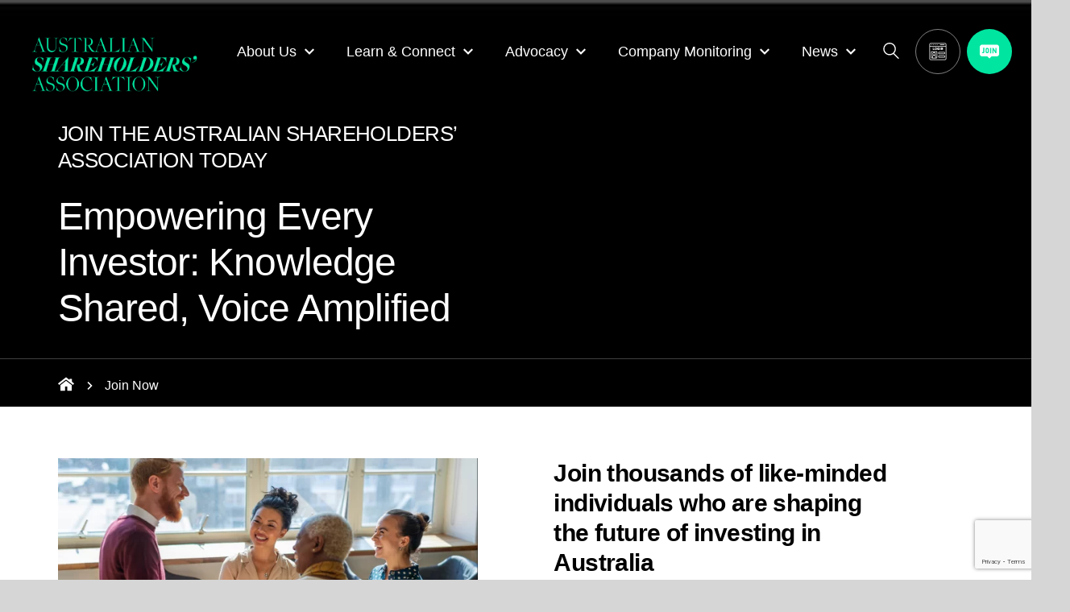

--- FILE ---
content_type: text/html; charset=UTF-8
request_url: https://www.australianshareholders.com.au/join-now/?hkey=0c684387-9606-413f-a49f-da5ae63a9aaf
body_size: 64686
content:
<!DOCTYPE html>

<html lang="en-US" class="no-js">

<head>

  
      <script>(function(w,d,s,l,i){w[l]=w[l]||[];w[l].push({'gtm.start':
        new Date().getTime(),event:'gtm.js'});var f=d.getElementsByTagName(s)[0],
      j=d.createElement(s),dl=l!='dataLayer'?'&l='+l:'';j.async=true;j.src=
      'https://www.googletagmanager.com/gtm.js?id='+i+dl;f.parentNode.insertBefore(j,f);
    })(window,document,'script','dataLayer','GTM-KSF262X');</script>
  
  <meta name='robots' content='index, follow, max-image-preview:large, max-snippet:-1, max-video-preview:-1' />
	<style>img:is([sizes="auto" i], [sizes^="auto," i]) { contain-intrinsic-size: 3000px 1500px }</style>
	
    <meta charset="UTF-8" />
<script type="text/javascript">
/* <![CDATA[ */
var gform;gform||(document.addEventListener("gform_main_scripts_loaded",function(){gform.scriptsLoaded=!0}),document.addEventListener("gform/theme/scripts_loaded",function(){gform.themeScriptsLoaded=!0}),window.addEventListener("DOMContentLoaded",function(){gform.domLoaded=!0}),gform={domLoaded:!1,scriptsLoaded:!1,themeScriptsLoaded:!1,isFormEditor:()=>"function"==typeof InitializeEditor,callIfLoaded:function(o){return!(!gform.domLoaded||!gform.scriptsLoaded||!gform.themeScriptsLoaded&&!gform.isFormEditor()||(gform.isFormEditor()&&console.warn("The use of gform.initializeOnLoaded() is deprecated in the form editor context and will be removed in Gravity Forms 3.1."),o(),0))},initializeOnLoaded:function(o){gform.callIfLoaded(o)||(document.addEventListener("gform_main_scripts_loaded",()=>{gform.scriptsLoaded=!0,gform.callIfLoaded(o)}),document.addEventListener("gform/theme/scripts_loaded",()=>{gform.themeScriptsLoaded=!0,gform.callIfLoaded(o)}),window.addEventListener("DOMContentLoaded",()=>{gform.domLoaded=!0,gform.callIfLoaded(o)}))},hooks:{action:{},filter:{}},addAction:function(o,r,e,t){gform.addHook("action",o,r,e,t)},addFilter:function(o,r,e,t){gform.addHook("filter",o,r,e,t)},doAction:function(o){gform.doHook("action",o,arguments)},applyFilters:function(o){return gform.doHook("filter",o,arguments)},removeAction:function(o,r){gform.removeHook("action",o,r)},removeFilter:function(o,r,e){gform.removeHook("filter",o,r,e)},addHook:function(o,r,e,t,n){null==gform.hooks[o][r]&&(gform.hooks[o][r]=[]);var d=gform.hooks[o][r];null==n&&(n=r+"_"+d.length),gform.hooks[o][r].push({tag:n,callable:e,priority:t=null==t?10:t})},doHook:function(r,o,e){var t;if(e=Array.prototype.slice.call(e,1),null!=gform.hooks[r][o]&&((o=gform.hooks[r][o]).sort(function(o,r){return o.priority-r.priority}),o.forEach(function(o){"function"!=typeof(t=o.callable)&&(t=window[t]),"action"==r?t.apply(null,e):e[0]=t.apply(null,e)})),"filter"==r)return e[0]},removeHook:function(o,r,t,n){var e;null!=gform.hooks[o][r]&&(e=(e=gform.hooks[o][r]).filter(function(o,r,e){return!!(null!=n&&n!=o.tag||null!=t&&t!=o.priority)}),gform.hooks[o][r]=e)}});
/* ]]> */
</script>

    <meta name="format-detection" content="telephone=no" />

    
	<!-- This site is optimized with the Yoast SEO Premium plugin v24.9 (Yoast SEO v26.8) - https://yoast.com/product/yoast-seo-premium-wordpress/ -->
	<title>Join Now</title>
	<link rel="canonical" href="https://www.australianshareholders.com.au/join-now/" />
	<meta property="og:locale" content="en_US" />
	<meta property="og:type" content="article" />
	<meta property="og:title" content="Join Now" />
	<meta property="og:description" content="Click here to learn why you should join thousands of retail shareholders already shaping the future of investing in Australia" />
	<meta property="og:url" content="https://www.australianshareholders.com.au/join-now/" />
	<meta property="og:site_name" content="Australian Shareholders Association" />
	<meta property="article:publisher" content="https://www.facebook.com/AustSharesAssoc/" />
	<meta property="article:modified_time" content="2024-08-06T11:29:03+00:00" />
	<meta property="og:image" content="https://www.australianshareholders.com.au/wp-content/uploads/2023/08/thumbnail_videos_masterclass.png" />
	<meta property="og:image:width" content="1177" />
	<meta property="og:image:height" content="600" />
	<meta property="og:image:type" content="image/png" />
	<meta name="twitter:card" content="summary_large_image" />
	<meta name="twitter:site" content="@AustSharesAssoc" />
	<meta name="twitter:label1" content="Est. reading time" />
	<meta name="twitter:data1" content="3 minutes" />
	<script type="application/ld+json" class="yoast-schema-graph">{"@context":"https://schema.org","@graph":[{"@type":"WebPage","@id":"https://www.australianshareholders.com.au/join-now/","url":"https://www.australianshareholders.com.au/join-now/","name":"Join Now","isPartOf":{"@id":"https://www.australianshareholders.com.au/#website"},"datePublished":"2023-11-26T22:30:35+00:00","dateModified":"2024-08-06T11:29:03+00:00","breadcrumb":{"@id":"https://www.australianshareholders.com.au/join-now/#breadcrumb"},"inLanguage":"en-US","potentialAction":[{"@type":"ReadAction","target":["https://www.australianshareholders.com.au/join-now/"]}]},{"@type":"BreadcrumbList","@id":"https://www.australianshareholders.com.au/join-now/#breadcrumb","itemListElement":[{"@type":"ListItem","position":1,"name":"","item":"https://www.australianshareholders.com.au/"},{"@type":"ListItem","position":2,"name":"Join Now"}]},{"@type":"WebSite","@id":"https://www.australianshareholders.com.au/#website","url":"https://www.australianshareholders.com.au/","name":"Australian Shareholders' Association","description":"A leading advocate for everyday shareholders","publisher":{"@id":"https://www.australianshareholders.com.au/#organization"},"alternateName":"ASA","potentialAction":[{"@type":"SearchAction","target":{"@type":"EntryPoint","urlTemplate":"https://www.australianshareholders.com.au/?s={search_term_string}"},"query-input":{"@type":"PropertyValueSpecification","valueRequired":true,"valueName":"search_term_string"}}],"inLanguage":"en-US"},{"@type":"Organization","@id":"https://www.australianshareholders.com.au/#organization","name":"Australian Shareholders Association","alternateName":"ASA","url":"https://www.australianshareholders.com.au/","logo":{"@type":"ImageObject","inLanguage":"en-US","@id":"https://www.australianshareholders.com.au/#/schema/logo/image/","url":"https://www.australianshareholders.com.au/wp-content/uploads/2023/04/ASA-Favicon.png","contentUrl":"https://www.australianshareholders.com.au/wp-content/uploads/2023/04/ASA-Favicon.png","width":513,"height":512,"caption":"Australian Shareholders Association"},"image":{"@id":"https://www.australianshareholders.com.au/#/schema/logo/image/"},"sameAs":["https://www.facebook.com/AustSharesAssoc/","https://x.com/AustSharesAssoc","https://www.linkedin.com/company/australianshareholdersassociation/","https://www.instagram.com/australianshareholdersasn/","https://www.youtube.com/channel/UCCeeyu0AHJCle1PQTTbPszQ"]}]}</script>
	<!-- / Yoast SEO Premium plugin. -->


<link rel='stylesheet' id='chr-main-styles-css' href='https://www.australianshareholders.com.au/wp-content/themes/theme/dist/css/chr-main-styles.h.213d025e0326.min.css' type='text/css' media='all' />
<link rel='stylesheet' id='wp-block-library-css' href='https://www.australianshareholders.com.au/wp-includes/css/dist/block-library/style.min.css?ver=4d47e2ae7a8fd53f88bbe18241700715' type='text/css' media='all' />
<style id='classic-theme-styles-inline-css' type='text/css'>
/*! This file is auto-generated */
.wp-block-button__link{color:#fff;background-color:#32373c;border-radius:9999px;box-shadow:none;text-decoration:none;padding:calc(.667em + 2px) calc(1.333em + 2px);font-size:1.125em}.wp-block-file__button{background:#32373c;color:#fff;text-decoration:none}
</style>
<style id='filebird-block-filebird-gallery-style-inline-css' type='text/css'>
ul.filebird-block-filebird-gallery{margin:auto!important;padding:0!important;width:100%}ul.filebird-block-filebird-gallery.layout-grid{display:grid;grid-gap:20px;align-items:stretch;grid-template-columns:repeat(var(--columns),1fr);justify-items:stretch}ul.filebird-block-filebird-gallery.layout-grid li img{border:1px solid #ccc;box-shadow:2px 2px 6px 0 rgba(0,0,0,.3);height:100%;max-width:100%;-o-object-fit:cover;object-fit:cover;width:100%}ul.filebird-block-filebird-gallery.layout-masonry{-moz-column-count:var(--columns);-moz-column-gap:var(--space);column-gap:var(--space);-moz-column-width:var(--min-width);columns:var(--min-width) var(--columns);display:block;overflow:auto}ul.filebird-block-filebird-gallery.layout-masonry li{margin-bottom:var(--space)}ul.filebird-block-filebird-gallery li{list-style:none}ul.filebird-block-filebird-gallery li figure{height:100%;margin:0;padding:0;position:relative;width:100%}ul.filebird-block-filebird-gallery li figure figcaption{background:linear-gradient(0deg,rgba(0,0,0,.7),rgba(0,0,0,.3) 70%,transparent);bottom:0;box-sizing:border-box;color:#fff;font-size:.8em;margin:0;max-height:100%;overflow:auto;padding:3em .77em .7em;position:absolute;text-align:center;width:100%;z-index:2}ul.filebird-block-filebird-gallery li figure figcaption a{color:inherit}

</style>
<style id='global-styles-inline-css' type='text/css'>
:root{--wp--preset--aspect-ratio--square: 1;--wp--preset--aspect-ratio--4-3: 4/3;--wp--preset--aspect-ratio--3-4: 3/4;--wp--preset--aspect-ratio--3-2: 3/2;--wp--preset--aspect-ratio--2-3: 2/3;--wp--preset--aspect-ratio--16-9: 16/9;--wp--preset--aspect-ratio--9-16: 9/16;--wp--preset--color--black: #000000;--wp--preset--color--cyan-bluish-gray: #abb8c3;--wp--preset--color--white: #ffffff;--wp--preset--color--pale-pink: #f78da7;--wp--preset--color--vivid-red: #cf2e2e;--wp--preset--color--luminous-vivid-orange: #ff6900;--wp--preset--color--luminous-vivid-amber: #fcb900;--wp--preset--color--light-green-cyan: #7bdcb5;--wp--preset--color--vivid-green-cyan: #00d084;--wp--preset--color--pale-cyan-blue: #8ed1fc;--wp--preset--color--vivid-cyan-blue: #0693e3;--wp--preset--color--vivid-purple: #9b51e0;--wp--preset--gradient--vivid-cyan-blue-to-vivid-purple: linear-gradient(135deg,rgba(6,147,227,1) 0%,rgb(155,81,224) 100%);--wp--preset--gradient--light-green-cyan-to-vivid-green-cyan: linear-gradient(135deg,rgb(122,220,180) 0%,rgb(0,208,130) 100%);--wp--preset--gradient--luminous-vivid-amber-to-luminous-vivid-orange: linear-gradient(135deg,rgba(252,185,0,1) 0%,rgba(255,105,0,1) 100%);--wp--preset--gradient--luminous-vivid-orange-to-vivid-red: linear-gradient(135deg,rgba(255,105,0,1) 0%,rgb(207,46,46) 100%);--wp--preset--gradient--very-light-gray-to-cyan-bluish-gray: linear-gradient(135deg,rgb(238,238,238) 0%,rgb(169,184,195) 100%);--wp--preset--gradient--cool-to-warm-spectrum: linear-gradient(135deg,rgb(74,234,220) 0%,rgb(151,120,209) 20%,rgb(207,42,186) 40%,rgb(238,44,130) 60%,rgb(251,105,98) 80%,rgb(254,248,76) 100%);--wp--preset--gradient--blush-light-purple: linear-gradient(135deg,rgb(255,206,236) 0%,rgb(152,150,240) 100%);--wp--preset--gradient--blush-bordeaux: linear-gradient(135deg,rgb(254,205,165) 0%,rgb(254,45,45) 50%,rgb(107,0,62) 100%);--wp--preset--gradient--luminous-dusk: linear-gradient(135deg,rgb(255,203,112) 0%,rgb(199,81,192) 50%,rgb(65,88,208) 100%);--wp--preset--gradient--pale-ocean: linear-gradient(135deg,rgb(255,245,203) 0%,rgb(182,227,212) 50%,rgb(51,167,181) 100%);--wp--preset--gradient--electric-grass: linear-gradient(135deg,rgb(202,248,128) 0%,rgb(113,206,126) 100%);--wp--preset--gradient--midnight: linear-gradient(135deg,rgb(2,3,129) 0%,rgb(40,116,252) 100%);--wp--preset--font-size--small: 13px;--wp--preset--font-size--medium: 20px;--wp--preset--font-size--large: 36px;--wp--preset--font-size--x-large: 42px;--wp--preset--spacing--20: 0.44rem;--wp--preset--spacing--30: 0.67rem;--wp--preset--spacing--40: 1rem;--wp--preset--spacing--50: 1.5rem;--wp--preset--spacing--60: 2.25rem;--wp--preset--spacing--70: 3.38rem;--wp--preset--spacing--80: 5.06rem;--wp--preset--shadow--natural: 6px 6px 9px rgba(0, 0, 0, 0.2);--wp--preset--shadow--deep: 12px 12px 50px rgba(0, 0, 0, 0.4);--wp--preset--shadow--sharp: 6px 6px 0px rgba(0, 0, 0, 0.2);--wp--preset--shadow--outlined: 6px 6px 0px -3px rgba(255, 255, 255, 1), 6px 6px rgba(0, 0, 0, 1);--wp--preset--shadow--crisp: 6px 6px 0px rgba(0, 0, 0, 1);}:where(.is-layout-flex){gap: 0.5em;}:where(.is-layout-grid){gap: 0.5em;}body .is-layout-flex{display: flex;}.is-layout-flex{flex-wrap: wrap;align-items: center;}.is-layout-flex > :is(*, div){margin: 0;}body .is-layout-grid{display: grid;}.is-layout-grid > :is(*, div){margin: 0;}:where(.wp-block-columns.is-layout-flex){gap: 2em;}:where(.wp-block-columns.is-layout-grid){gap: 2em;}:where(.wp-block-post-template.is-layout-flex){gap: 1.25em;}:where(.wp-block-post-template.is-layout-grid){gap: 1.25em;}.has-black-color{color: var(--wp--preset--color--black) !important;}.has-cyan-bluish-gray-color{color: var(--wp--preset--color--cyan-bluish-gray) !important;}.has-white-color{color: var(--wp--preset--color--white) !important;}.has-pale-pink-color{color: var(--wp--preset--color--pale-pink) !important;}.has-vivid-red-color{color: var(--wp--preset--color--vivid-red) !important;}.has-luminous-vivid-orange-color{color: var(--wp--preset--color--luminous-vivid-orange) !important;}.has-luminous-vivid-amber-color{color: var(--wp--preset--color--luminous-vivid-amber) !important;}.has-light-green-cyan-color{color: var(--wp--preset--color--light-green-cyan) !important;}.has-vivid-green-cyan-color{color: var(--wp--preset--color--vivid-green-cyan) !important;}.has-pale-cyan-blue-color{color: var(--wp--preset--color--pale-cyan-blue) !important;}.has-vivid-cyan-blue-color{color: var(--wp--preset--color--vivid-cyan-blue) !important;}.has-vivid-purple-color{color: var(--wp--preset--color--vivid-purple) !important;}.has-black-background-color{background-color: var(--wp--preset--color--black) !important;}.has-cyan-bluish-gray-background-color{background-color: var(--wp--preset--color--cyan-bluish-gray) !important;}.has-white-background-color{background-color: var(--wp--preset--color--white) !important;}.has-pale-pink-background-color{background-color: var(--wp--preset--color--pale-pink) !important;}.has-vivid-red-background-color{background-color: var(--wp--preset--color--vivid-red) !important;}.has-luminous-vivid-orange-background-color{background-color: var(--wp--preset--color--luminous-vivid-orange) !important;}.has-luminous-vivid-amber-background-color{background-color: var(--wp--preset--color--luminous-vivid-amber) !important;}.has-light-green-cyan-background-color{background-color: var(--wp--preset--color--light-green-cyan) !important;}.has-vivid-green-cyan-background-color{background-color: var(--wp--preset--color--vivid-green-cyan) !important;}.has-pale-cyan-blue-background-color{background-color: var(--wp--preset--color--pale-cyan-blue) !important;}.has-vivid-cyan-blue-background-color{background-color: var(--wp--preset--color--vivid-cyan-blue) !important;}.has-vivid-purple-background-color{background-color: var(--wp--preset--color--vivid-purple) !important;}.has-black-border-color{border-color: var(--wp--preset--color--black) !important;}.has-cyan-bluish-gray-border-color{border-color: var(--wp--preset--color--cyan-bluish-gray) !important;}.has-white-border-color{border-color: var(--wp--preset--color--white) !important;}.has-pale-pink-border-color{border-color: var(--wp--preset--color--pale-pink) !important;}.has-vivid-red-border-color{border-color: var(--wp--preset--color--vivid-red) !important;}.has-luminous-vivid-orange-border-color{border-color: var(--wp--preset--color--luminous-vivid-orange) !important;}.has-luminous-vivid-amber-border-color{border-color: var(--wp--preset--color--luminous-vivid-amber) !important;}.has-light-green-cyan-border-color{border-color: var(--wp--preset--color--light-green-cyan) !important;}.has-vivid-green-cyan-border-color{border-color: var(--wp--preset--color--vivid-green-cyan) !important;}.has-pale-cyan-blue-border-color{border-color: var(--wp--preset--color--pale-cyan-blue) !important;}.has-vivid-cyan-blue-border-color{border-color: var(--wp--preset--color--vivid-cyan-blue) !important;}.has-vivid-purple-border-color{border-color: var(--wp--preset--color--vivid-purple) !important;}.has-vivid-cyan-blue-to-vivid-purple-gradient-background{background: var(--wp--preset--gradient--vivid-cyan-blue-to-vivid-purple) !important;}.has-light-green-cyan-to-vivid-green-cyan-gradient-background{background: var(--wp--preset--gradient--light-green-cyan-to-vivid-green-cyan) !important;}.has-luminous-vivid-amber-to-luminous-vivid-orange-gradient-background{background: var(--wp--preset--gradient--luminous-vivid-amber-to-luminous-vivid-orange) !important;}.has-luminous-vivid-orange-to-vivid-red-gradient-background{background: var(--wp--preset--gradient--luminous-vivid-orange-to-vivid-red) !important;}.has-very-light-gray-to-cyan-bluish-gray-gradient-background{background: var(--wp--preset--gradient--very-light-gray-to-cyan-bluish-gray) !important;}.has-cool-to-warm-spectrum-gradient-background{background: var(--wp--preset--gradient--cool-to-warm-spectrum) !important;}.has-blush-light-purple-gradient-background{background: var(--wp--preset--gradient--blush-light-purple) !important;}.has-blush-bordeaux-gradient-background{background: var(--wp--preset--gradient--blush-bordeaux) !important;}.has-luminous-dusk-gradient-background{background: var(--wp--preset--gradient--luminous-dusk) !important;}.has-pale-ocean-gradient-background{background: var(--wp--preset--gradient--pale-ocean) !important;}.has-electric-grass-gradient-background{background: var(--wp--preset--gradient--electric-grass) !important;}.has-midnight-gradient-background{background: var(--wp--preset--gradient--midnight) !important;}.has-small-font-size{font-size: var(--wp--preset--font-size--small) !important;}.has-medium-font-size{font-size: var(--wp--preset--font-size--medium) !important;}.has-large-font-size{font-size: var(--wp--preset--font-size--large) !important;}.has-x-large-font-size{font-size: var(--wp--preset--font-size--x-large) !important;}
:where(.wp-block-post-template.is-layout-flex){gap: 1.25em;}:where(.wp-block-post-template.is-layout-grid){gap: 1.25em;}
:where(.wp-block-columns.is-layout-flex){gap: 2em;}:where(.wp-block-columns.is-layout-grid){gap: 2em;}
:root :where(.wp-block-pullquote){font-size: 1.5em;line-height: 1.6;}
</style>
<link rel='stylesheet' id='tablepress-default-css' href='https://www.australianshareholders.com.au/wp-content/tablepress-combined.min.css?ver=9' type='text/css' media='all' />
<link rel='stylesheet' id='ecae-frontend-css' href='https://www.australianshareholders.com.au/wp-content/plugins/easy-custom-auto-excerpt/assets/style-frontend.css?ver=2.5.0' type='text/css' media='all' />
<link rel='stylesheet' id='ecae-buttonskin-none-css' href='https://www.australianshareholders.com.au/wp-content/plugins/easy-custom-auto-excerpt/buttons/ecae-buttonskin-none.css?ver=2.5.0' type='text/css' media='all' />

<!-- Google tag (gtag.js) snippet added by Site Kit -->
<!-- Google Analytics snippet added by Site Kit -->
<script type="text/javascript" src="https://www.googletagmanager.com/gtag/js?id=GT-KDTKNQHV" id="google_gtagjs-js" async></script>
<script type="text/javascript" id="google_gtagjs-js-after">
/* <![CDATA[ */
window.dataLayer = window.dataLayer || [];function gtag(){dataLayer.push(arguments);}
gtag("set","linker",{"domains":["www.australianshareholders.com.au"]});
gtag("js", new Date());
gtag("set", "developer_id.dZTNiMT", true);
gtag("config", "GT-KDTKNQHV");
/* ]]> */
</script>
<meta name="generator" content="Site Kit by Google 1.171.0" />
    <meta name="viewport" content="width=device-width" />

    

<!-- Google Tag Manager snippet added by Site Kit -->
<script type="text/javascript">
/* <![CDATA[ */

			( function( w, d, s, l, i ) {
				w[l] = w[l] || [];
				w[l].push( {'gtm.start': new Date().getTime(), event: 'gtm.js'} );
				var f = d.getElementsByTagName( s )[0],
					j = d.createElement( s ), dl = l != 'dataLayer' ? '&l=' + l : '';
				j.async = true;
				j.src = 'https://www.googletagmanager.com/gtm.js?id=' + i + dl;
				f.parentNode.insertBefore( j, f );
			} )( window, document, 'script', 'dataLayer', 'GTM-NVSGHQWL' );
			
/* ]]> */
</script>

<!-- End Google Tag Manager snippet added by Site Kit -->
<link rel="icon" href="[data-uri]" sizes="32x32" />
<link rel="icon" href="[data-uri]" sizes="192x192" />
<link rel="apple-touch-icon" href="[data-uri]" />
<meta name="msapplication-TileImage" content="[data-uri]" />

</head>

<body data-rsssl=1 class="wp-singular page-template-default page page-id-5645 wp-theme-theme metaslider-plugin">

  <noscript><iframe src="https://www.googletagmanager.com/ns.html?id=1" height="0" width="0" style="display:none;visibility:hidden"></iframe></noscript>


<header class="chr-header--general">

  <div class="chr-header-container">

    <div class="header-logo">

      <a href="https://www.australianshareholders.com.au">
        <picture>          <source src="https://www.australianshareholders.com.au/wp-content/uploads/2025/09/ASA-Logo-RGB-ActiveGreen.png" type="image/png"  />
          <img width="2500" height="963" src="https://www.australianshareholders.com.au/wp-content/uploads/2025/09/ASA-Logo-RGB-ActiveGreen.png" class="logo logo-white" alt="Join Now" title="Join Now" />
          </picture>
        
        <picture>          <source src="https://www.australianshareholders.com.au/wp-content/uploads/2025/09/ASA-Logo-RGB-ActiveGreen.png" type="image/png"  />
          <img width="2500" height="963" src="https://www.australianshareholders.com.au/wp-content/uploads/2025/09/ASA-Logo-RGB-ActiveGreen.png" class="logo logo-blue" alt="Join Now" title="Join Now" />
          </picture>
              </a>

    </div>

    <div class="chr-header-middle">

      <!-- Main navigation-->
      <div class="menu-main-menu-container">    <div id="chr-main-menu" class="chr-main-menu slideout-menu--right">
      <ul
        id="menu-main-menu"
        class="vertical large-horizontal menu"
        data-responsive-menu="accordion large-dropdown"
        data-closing-time="0"
      >
            <li class="menu-item menu-item-type-post_type menu-item-object-page menu-item-has-children menu-item-1196 menu-item-has-children is-dropdown-submenu-parent">
          <a><span>About Us <svg xmlns="http://www.w3.org/2000/svg" width="40" height="40" viewBox="0 0 40 40" fill="none">
  <path d="M35.3333 8L20 23.3333L4.66667 8L0 12.6667L20 32.6667L40 12.6667L35.3333 8Z" fill="black"></path>
</svg>
</span></a>
        <ul class="menu submenu first-sub" data-depth="0">
        <li class="menu-item menu-item-type-post_type menu-item-object-page menu-item-7072">
          <a
                  href="https://www.australianshareholders.com.au/about-us/"
      >

    <span class="dropdown-menu-title">About us</span></a>
    </li>

          <li class="menu-item menu-item-type-post_type menu-item-object-page menu-item-1200">
          <a
                  href="https://www.australianshareholders.com.au/about-us/our-people/"
      >

    <span class="dropdown-menu-title">Our people</span></a>
    </li>

          <li class="menu-item menu-item-type-post_type menu-item-object-page menu-item-7246">
          <a
                  href="https://www.australianshareholders.com.au/asa-corporate-partnership/"
      >

    <span class="dropdown-menu-title">Our corporate partners</span></a>
    </li>

          <li class="menu-item menu-item-type-post_type menu-item-object-page menu-item-1195">
          <a
                  href="https://www.australianshareholders.com.au/about-us/governance/"
      >

    <span class="dropdown-menu-title">Governance</span></a>
    </li>

          <li class="menu-item menu-item-type-post_type menu-item-object-page menu-item-45">
          <a
                  href="https://www.australianshareholders.com.au/get-involved/"
      >

    <span class="dropdown-menu-title">Get involved</span></a>
    </li>

          <li class="menu-item menu-item-type-post_type menu-item-object-page menu-item-6634">
          <a
                  href="https://www.australianshareholders.com.au/about-us/asa-awards/"
      >

    <span class="dropdown-menu-title">ASA awards</span></a>
    </li>

          <li class="menu-item menu-item-type-post_type menu-item-object-page menu-item-150">
          <a
                  href="https://www.australianshareholders.com.au/contact-us/"
      >

    <span class="dropdown-menu-title">Contact us</span></a>
    </li>

      </ul>
    </li>

          <li class="menu-item menu-item-type-post_type menu-item-object-page menu-item-has-children menu-item-43 menu-item-has-children is-dropdown-submenu-parent">
          <a><span>Learn &#038; Connect <svg xmlns="http://www.w3.org/2000/svg" width="40" height="40" viewBox="0 0 40 40" fill="none">
  <path d="M35.3333 8L20 23.3333L4.66667 8L0 12.6667L20 32.6667L40 12.6667L35.3333 8Z" fill="black"></path>
</svg>
</span></a>
        <ul class="menu submenu first-sub" data-depth="0">
        <li class="menu-item menu-item-type-post_type menu-item-object-page menu-item-2210">
          <a
                  href="https://www.australianshareholders.com.au/learn-connect/local-meeting-groups/"
      >

    <span class="dropdown-menu-title">Local meeting groups</span></a>
    </li>

          <li class="menu-item menu-item-type-post_type menu-item-object-page menu-item-907">
          <a
                  href="https://www.australianshareholders.com.au/learn-connect/events/"
      >

    <span class="dropdown-menu-title">Events</span></a>
    </li>

          <li class="menu-item menu-item-type-post_type menu-item-object-page menu-item-906">
          <a
                  href="https://www.australianshareholders.com.au/learn-connect/australian-investors-podcast/"
      >

    <span class="dropdown-menu-title">Australian Investors Podcast</span></a>
    </li>

          <li class="menu-item menu-item-type-post_type menu-item-object-page menu-item-905">
          <a
                  href="https://www.australianshareholders.com.au/learn-connect/online-courses/"
      >

    <span class="dropdown-menu-title">Online courses</span></a>
    </li>

          <li class="menu-item menu-item-type-post_type menu-item-object-page menu-item-904">
          <a
                  href="https://www.australianshareholders.com.au/learn-connect/investor-resources/"
      >

    <span class="dropdown-menu-title">Investor resources</span></a>
    </li>

          <li class="menu-item menu-item-type-post_type menu-item-object-page menu-item-183">
          <a
                  href="https://www.australianshareholders.com.au/learn-connect/insights/"
      >

    <span class="dropdown-menu-title">ASA Insights</span></a>
    </li>

      </ul>
    </li>

          <li class="menu-item menu-item-type-post_type menu-item-object-page menu-item-has-children menu-item-42 menu-item-has-children is-dropdown-submenu-parent">
          <a><span>Advocacy <svg xmlns="http://www.w3.org/2000/svg" width="40" height="40" viewBox="0 0 40 40" fill="none">
  <path d="M35.3333 8L20 23.3333L4.66667 8L0 12.6667L20 32.6667L40 12.6667L35.3333 8Z" fill="black"></path>
</svg>
</span></a>
        <ul class="menu submenu first-sub" data-depth="0">
        <li class="menu-item menu-item-type-post_type menu-item-object-page menu-item-142">
          <a
                  href="https://www.australianshareholders.com.au/policy-postions-and-submissions/"
      >

    <span class="dropdown-menu-title">Policy &#038; positions and submissions</span></a>
    </li>

      </ul>
    </li>

          <li class="menu-item menu-item-type-post_type menu-item-object-page menu-item-has-children menu-item-7066 menu-item-has-children is-dropdown-submenu-parent">
          <a><span>Company Monitoring <svg xmlns="http://www.w3.org/2000/svg" width="40" height="40" viewBox="0 0 40 40" fill="none">
  <path d="M35.3333 8L20 23.3333L4.66667 8L0 12.6667L20 32.6667L40 12.6667L35.3333 8Z" fill="black"></path>
</svg>
</span></a>
        <ul class="menu submenu first-sub" data-depth="0">
        <li class="menu-item menu-item-type-post_type menu-item-object-page menu-item-2220">
          <a
                  href="https://www.australianshareholders.com.au/companies-we-monitor/"
      >

    <span class="dropdown-menu-title">Companies we monitor</span></a>
    </li>

          <li class="menu-item menu-item-type-post_type menu-item-object-page menu-item-141">
          <a
                  href="https://www.australianshareholders.com.au/advocacy-monitoring/upcoming-agms/"
      >

    <span class="dropdown-menu-title">Company meeting calendar</span></a>
    </li>

          <li class="menu-item menu-item-type-post_type menu-item-object-page menu-item-143">
          <a
                  href="https://www.australianshareholders.com.au/advocacy-monitoring/voting-intentions-and-agm-reports/"
      >

    <span class="dropdown-menu-title">Voting intentions and AGM reports</span></a>
    </li>

          <li class="menu-item menu-item-type-post_type menu-item-object-page menu-item-144">
          <a
                  href="https://www.australianshareholders.com.au/advocacy-monitoring/your-proxy-counts/"
      >

    <span class="dropdown-menu-title">Your proxy counts</span></a>
    </li>

          <li class="menu-item menu-item-type-post_type menu-item-object-page menu-item-2361">
          <a
                  href="https://www.australianshareholders.com.au/focus-and-guidelines/"
      >

    <span class="dropdown-menu-title">Focus issues and voting guidelines</span></a>
    </li>

      </ul>
    </li>

          <li class="menu-item menu-item-type-post_type menu-item-object-page menu-item-has-children menu-item-7068 menu-item-has-children is-dropdown-submenu-parent">
          <a><span>News <svg xmlns="http://www.w3.org/2000/svg" width="40" height="40" viewBox="0 0 40 40" fill="none">
  <path d="M35.3333 8L20 23.3333L4.66667 8L0 12.6667L20 32.6667L40 12.6667L35.3333 8Z" fill="black"></path>
</svg>
</span></a>
        <ul class="menu submenu first-sub" data-depth="0">
        <li class="menu-item menu-item-type-custom menu-item-object-custom menu-item-7069">
          <a
                  href="https://www.australianshareholders.com.au/asa-in-the-news-2026/"
      >

    <span class="dropdown-menu-title">ASA in the news</span></a>
    </li>

          <li class="menu-item menu-item-type-post_type menu-item-object-page menu-item-7071">
          <a
                  href="https://www.australianshareholders.com.au/learn-connect/media-releases/"
      >

    <span class="dropdown-menu-title">Media releases</span></a>
    </li>

      </ul>
    </li>

      
      </ul>
    </div>
    </div>
    </div>

    <div class="chr-header-right">

              <div class="icon-nav--search">
          <a class="chr-search-toggle-button button--icon" id="chr-search-toggle-button">
            <span class="icon-search"><svg xmlns="http://www.w3.org/2000/svg" xmlns:xlink="http://www.w3.org/1999/xlink" version="1.1" x="0px" y="0px" viewBox="0 0 483.083 483.083" style="enable-background:new 0 0 483.083 483.083;" xml:space="preserve" width="22px" height="22px" fill="#000">
<g>
	<g>
		<path d="M332.74,315.35c30.883-33.433,50.15-78.2,50.15-127.5C382.89,84.433,298.74,0,195.04,0S7.19,84.433,7.19,187.85    S91.34,375.7,195.04,375.7c42.217,0,81.033-13.883,112.483-37.4l139.683,139.683c3.4,3.4,7.65,5.1,11.9,5.1s8.783-1.7,11.9-5.1    c6.517-6.517,6.517-17.283,0-24.083L332.74,315.35z M41.19,187.85C41.19,103.133,110.04,34,195.04,34    c84.717,0,153.85,68.85,153.85,153.85S280.04,341.7,195.04,341.7S41.19,272.567,41.19,187.85z"></path>
	</g>
</g>
</svg>
</span>
            <span class="icon-exit"><svg xmlns="http://www.w3.org/2000/svg" xmlns:xlink="http://www.w3.org/1999/xlink" width="40px" height="40px" viewBox="0 0 40 40" version="1.1">
    <g stroke="none" stroke-width="1" fill="none" fill-rule="evenodd">
        <g transform="translate(4.000000, 4.000000)" fill="#fff">
            <polygon points="32 1.85468751 30.1448889 7.10542736e-15 16 14.145784 1.85505882 7.10542736e-15 0 1.85468751 14.1449412 16.0005763 0 30.1453649 1.85505882 32 16 17.8552114 30.1448889 32 32 30.1453649 17.8540654 16.0005763"></polygon>
        </g>
    </g>
</svg>
</span>
          </a>
          <div class="chr-search-form-wrapper">
            
<form
  method="get"
  class="chr-header-search"
  action="https://www.australianshareholders.com.au/"
>
  <label for="s" class="visuallyhidden">Search</label>
  <input type="text" class="search-key-word search-field" name="s" placeholder="Search" />
  <input type="submit" class="submit chr-button" name="submit" value="Search" />
</form>
          </div>
        </div>
      
              <a 
          class="chr-button members-portal" 
          href="https://members.australianshareholders.com.au/" 
          target="_blank"
        >
          <span class="svg-wrapper"><svg xmlns="http://www.w3.org/2000/svg" viewBox="0 0 64 64" width="512" height="512"><path d="M55.752,4H8.248A4.25235,4.25235,0,0,0,4,8.248V55.752A4.25235,4.25235,0,0,0,8.248,60H55.752A4.25235,4.25235,0,0,0,60,55.752V8.248A4.25235,4.25235,0,0,0,55.752,4ZM8.248,6H55.752A2.251,2.251,0,0,1,58,8.248V13H6V8.248A2.251,2.251,0,0,1,8.248,6ZM55.752,58H8.248A2.251,2.251,0,0,1,6,55.752V15H58V55.752A2.251,2.251,0,0,1,55.752,58Z"></path><path d="M11.298,10.625a1.12512,1.12512,0,0,0,0-2.25A1.12512,1.12512,0,0,0,11.298,10.625Z"></path><path d="M17.375,10.625a1.12512,1.12512,0,0,0-.00005-2.25A1.12512,1.12512,0,0,0,17.375,10.625Z"></path><path d="M23.452,10.625a1.12512,1.12512,0,0,0-.00005-2.25A1.12512,1.12512,0,0,0,23.452,10.625Z"></path><path d="M29.529,10.625a1.12512,1.12512,0,0,0-.00005-2.25A1.12512,1.12512,0,0,0,29.529,10.625Z"></path><path d="M16.27832,26.9873h3.49512a1.00018,1.00018,0,0,0-.00006-2H17.27832V18.99609a1,1,0,0,0-2,0V25.9873A.99942.99942,0,0,0,16.27832,26.9873Z"></path><path d="M24.93066,26.9873a3.2316,3.2316,0,0,0,3.68357-3.14654l0-2.69818c-.02942-4.21133-6.80088-4.21179-6.83007.00008v2.69816A3.14956,3.14956,0,0,0,24.93066,26.9873Zm-1.14648-5.84472c.02772-.95423.85686-1.23457,1.6836-1.14643a1.14813,1.14813,0,0,1,1.14648,1.14643v2.69824c-.02772.95423-.85686,1.23457-1.68361,1.14642a1.14812,1.14812,0,0,1-1.14647-1.14642Z"></path><path d="M35.42871,26.9873a1.81836,1.81836,0,0,0,1.752-1.874V23.24121a.99942.99942,0,0,0-1-1H33.70508a1.00019,1.00019,0,0,0,.00006,2h1.47552v.74609h-1.5498c-2.64134-.07507-2.64083-4.91611.00007-4.99121.2587.03914,1.3939-.11553,1.54973.1445a1.05257,1.05257,0,0,0,1,1.25686c.87117-.02556,1.07332-.7912.99991-1.52734a2.326,2.326,0,0,0-2.35733-1.874H33.63086c-5.28963.17889-5.29034,8.81256.0001,8.99122Z"></path><path d="M40.25684,26.9873a.99942.99942,0,0,0,1-1V19.16016a1,1,0,0,0-2,0V25.9873A.99942.99942,0,0,0,40.25684,26.9873Z"></path><path d="M44.22656,26.9873a.99942.99942,0,0,0,1-1V23.23242l1.60059,3.20215a1.0049,1.0049,0,0,0,1.89451-.44732l0-6.99116a1.00019,1.00019,0,0,0-2,.00007V21.751l-1.60059-3.20215a1.00523,1.00523,0,0,0-1.89451.44733l0,6.99114A.99942.99942,0,0,0,44.22656,26.9873Z"></path><path d="M27.168,31H12.0625a2.89242,2.89242,0,0,0-2.88965,2.88965V51.56641a2.89221,2.89221,0,0,0,2.88965,2.88867s13.37805-.001,15.10547,0a2.892,2.892,0,0,0,2.88867-2.88867V33.88965A2.89221,2.89221,0,0,0,27.168,31ZM15.66309,52.45508V48.49414a3.92174,3.92174,0,0,1,2.41149-3.62378,4.83757,4.83757,0,0,0,3.06855.00391,3.89658,3.89658,0,0,1,2.42424,3.61988v3.96093Zm3.95214-9.333a3.382,3.382,0,0,1,.00011-6.76367A3.382,3.382,0,0,1,19.61523,43.12207Zm8.44141,8.44434a.8894.8894,0,0,1-.88867.88867H25.56738V48.49414a5.93088,5.93088,0,0,0-2.38238-4.7569,5.3689,5.3689,0,1,0-7.14487-.00411,5.93925,5.93925,0,0,0-2.377,4.761v3.96094H12.0625a.89024.89024,0,0,1-.88965-.88867V33.88965A.89107.89107,0,0,1,12.0625,33H27.168a.89023.89023,0,0,1,.88867.88965Z"></path><path d="M52.98242,33.25684H36.04883a2.52065,2.52065,0,0,0-2.51758,2.51855v2.42774a2.52065,2.52065,0,0,0,2.51758,2.51855H52.98242A2.52065,2.52065,0,0,0,55.5,38.20313V35.77539A2.52065,2.52065,0,0,0,52.98242,33.25684ZM53.5,38.20313a.51867.51867,0,0,1-.51758.51855H36.04883a.51867.51867,0,0,1-.51758-.51855V35.77539a.51867.51867,0,0,1,.51758-.51855H52.98242a.51867.51867,0,0,1,.51758.51855Z"></path><path d="M52.98242,44.73438H36.04883A2.51982,2.51982,0,0,0,33.53125,47.252v2.42871a2.51982,2.51982,0,0,0,2.51758,2.51758H52.98242A2.51982,2.51982,0,0,0,55.5,49.68066V47.252A2.51982,2.51982,0,0,0,52.98242,44.73438ZM53.5,49.68066a.51847.51847,0,0,1-.51758.51758H36.04883a.51847.51847,0,0,1-.51758-.51758V47.252a.51847.51847,0,0,1,.51758-.51757H52.98242A.51847.51847,0,0,1,53.5,47.252Z"></path><path d="M40,10.5H53.375a1.00019,1.00019,0,0,0-.00007-2H40A1.00019,1.00019,0,0,0,40,10.5Z"></path></svg>
</span>
          <span class="show-for-xlarge">Members Portal</span>
        </a>
      
              <a 
          class="svg-wrapper header-button hide-for-xlarge" 
          href="https://www.australianshareholders.com.au/join-asa-today/"
          target="_blank"
        >
          <svg xmlns="http://www.w3.org/2000/svg" width="40" height="40" viewBox="0 0 40 40" fill="none">
<path fill-rule="evenodd" clip-rule="evenodd" d="M5.07812 5.69876H34.9219C37.7219 5.69876 40 7.97681 40 10.7769V25.0638C40 27.8639 37.722 30.142 34.9219 30.142H24.098L19.9998 34.3013L15.903 30.142H5.07812C2.27805 30.142 0 27.8639 0 25.0638V10.7769C0 7.97681 2.27805 5.69876 5.07812 5.69876ZM34.6759 23.4081V12.2956H32.3322V18.7902L28.2619 12.3124L26.0516 12.312V23.5451H28.3954V16.9302L32.4658 23.4081H34.6759ZM23.6532 23.5451V12.2956H21.3095V23.5451H23.6532ZM18.9469 20.0241V15.8167C18.9469 13.8781 17.3698 12.301 15.4313 12.301C13.4927 12.301 11.9156 13.8781 11.9156 15.8167V20.0241C11.9156 21.9626 13.4927 23.5397 15.4313 23.5397C17.3698 23.5397 18.9469 21.9626 18.9469 20.0241ZM6.97625 21.1377C6.61445 21.3383 6.16305 20.9161 6.14398 20.898L6.15523 20.9092L4.49273 22.5612C4.93031 23.0016 5.7775 23.5445 6.76828 23.5445C7.19711 23.5445 7.65289 23.4427 8.11383 23.1869C9.05094 22.6667 9.63305 21.6677 9.63305 20.5799V12.2824H7.2893V20.5799C7.2893 20.8167 7.16937 21.0305 6.97625 21.1377ZM14.2594 20.0241V15.8167C14.2594 15.1705 14.7851 14.6448 15.4313 14.6448C16.0774 14.6448 16.6031 15.1705 16.6031 15.8167V20.0241C16.6031 20.6702 16.0774 21.1959 15.4313 21.1959C14.7851 21.1959 14.2594 20.6702 14.2594 20.0241Z" fill="black"></path>
</svg>
        </a>
        <a 
          class="chr-button header-button show-for-xlarge" 
          href="https://www.australianshareholders.com.au/join-asa-today/"
          target="_blank"
        >
          Become a member        </a>
      
      <button class="chr-hamburger hide-for-large" data-chr-slideout="chr-main-menu" aria-expanded="false">
        <span class="chr-hamburger-icon"></span>
      </button>

    </div>

  </div>

</header>

<div class="chr-black-overlay"></div>



<div class="side-bar-wrapper">

  <a class="trigger-btn" href="#ict">
    <picture>            <source data-src="https://www.australianshareholders.com.au/wp-content/uploads/2023/05/CTA-Button-Desktop.png.webp" data-srcset="https://www.australianshareholders.com.au/wp-content/uploads/2023/05/CTA-Button-Desktop-156x300.png.webp 156w, https://www.australianshareholders.com.au/wp-content/uploads/2023/05/CTA-Button-Desktop.png.webp 200w" type="image/webp"  />          <source data-src="https://www.australianshareholders.com.au/wp-content/uploads/2023/05/CTA-Button-Desktop.png" data-srcset="https://www.australianshareholders.com.au/wp-content/uploads/2023/05/CTA-Button-Desktop-156x300.png 156w, https://www.australianshareholders.com.au/wp-content/uploads/2023/05/CTA-Button-Desktop.png 200w" type="image/png"  />
          <img width="200" height="384" data-src="https://www.australianshareholders.com.au/wp-content/uploads/2023/05/CTA-Button-Desktop.png" class="trigger-image show-for-large lazy-load" data-srcset="https://www.australianshareholders.com.au/wp-content/uploads/2023/05/CTA-Button-Desktop-156x300.png 156w, https://www.australianshareholders.com.au/wp-content/uploads/2023/05/CTA-Button-Desktop.png 200w" alt="Join Now" title="Join Now" />
          </picture>
        <picture>            <source src="[data-uri]" srcset="https://www.australianshareholders.com.au/wp-content/uploads/2023/05/CTA-Button-Tablet-150x300.png 150w, https://www.australianshareholders.com.au/wp-content/uploads/2023/05/CTA-Button-Tablet.png 160w" type="image/webp"  />          <source src="[data-uri]" srcset="https://www.australianshareholders.com.au/wp-content/uploads/2023/05/CTA-Button-Tablet-150x300.png 150w, https://www.australianshareholders.com.au/wp-content/uploads/2023/05/CTA-Button-Tablet.png 160w" type="image/png"  />
          <img width="160" height="320" src="[data-uri]" class="trigger-image show-for-medium-only" srcset="https://www.australianshareholders.com.au/wp-content/uploads/2023/05/CTA-Button-Tablet-150x300.png 150w, https://www.australianshareholders.com.au/wp-content/uploads/2023/05/CTA-Button-Tablet.png 160w" alt="Join Now" title="Join Now" />
          </picture>
        <picture>            <source src="[data-uri]" type="image/webp"  />          <source src="[data-uri]" type="image/png"  />
          <img width="136" height="268" src="[data-uri]" class="trigger-image show-for-small-only" alt="Join Now" title="Join Now" />
          </picture>
          </a>

  <div class="side-form-content bg-grey">

    <div class="chr-close svg-wrapper"><svg xmlns="http://www.w3.org/2000/svg" xmlns:xlink="http://www.w3.org/1999/xlink" width="40px" height="40px" viewBox="0 0 40 40" version="1.1">
    <g stroke="none" stroke-width="1" fill="none" fill-rule="evenodd">
        <g transform="translate(4.000000, 4.000000)" fill="#fff">
            <polygon points="32 1.85468751 30.1448889 7.10542736e-15 16 14.145784 1.85505882 7.10542736e-15 0 1.85468751 14.1449412 16.0005763 0 30.1453649 1.85505882 32 16 17.8552114 30.1448889 32 32 30.1453649 17.8540654 16.0005763"></polygon>
        </g>
    </g>
</svg>
</div>

    <div class="side-bar-inner">

      
        <div class="top-part">

          <div class="wysiwyg-wrapper wysiwyg-wrapper--white-text">

            <h2 class="headline-3"><strong>Amplify Your Shareholder Voice with ASA</strong></h2>
<p>Joining ASA is more than just accessing resources – it&#8217;s becoming part of a unified voice that champions shareholder interests across Australia. As a member, you&#8217;ll have access to invaluable educational materials and expert webinars and be part of a community driving change and setting standards in the investment landscape.</p>
<p><a class="chr-button" href="https://www.australianshareholders.com.au/join-now/">Join Today</a></p>

          </div>

        </div>

      
      
      <div class="list-item-wrapper">

        
          <div class="list-item">

            <div class="svg-wrapper">
              <svg xmlns="http://www.w3.org/2000/svg" width="40" height="40" viewBox="0 0 40 40" fill="none">
<path d="M33.7266 10.5859V6.19531C33.7266 5.04688 33.2812 3.96094 32.4609 3.14844C31.6484 2.33594 30.5625 1.89062 29.4141 1.89062C28.3594 1.89062 27.3594 2.27344 26.5703 2.96094C26.4531 2.80469 26.3281 2.66406 26.1875 2.52344C25.375 1.71094 24.2891 1.26562 23.1406 1.26562C22.0781 1.26562 21.0781 1.64844 20.2969 2.34375C19.5 1.29688 18.2578 0.625 16.8594 0.625C15.7656 0.625 14.7734 1.03125 14.0156 1.70312C13.2266 0.671875 11.9844 0 10.5859 0C9.4375 0 8.35156 0.445313 7.53906 1.26562C6.72656 2.07812 6.28125 3.16406 6.28125 4.3125V12.4688V17.4844C6.28125 19.4141 7.03125 21.2344 8.39844 22.6016L11.3047 25.5078V28.875H10.5938C9.94531 28.875 9.42187 29.3984 9.42187 30.0469V38.8281C9.42187 39.4766 9.94531 40 10.5938 40H29.4219C30.0703 40 30.5938 39.4766 30.5938 38.8281V30.0391C30.5938 29.3906 30.0703 28.8672 29.4219 28.8672H28.7109V25.5L30.25 23.9609C31.7266 22.4844 32.5391 20.5156 32.5391 18.4219C32.5391 16.9766 32.1484 15.5938 31.4219 14.3906C31.7969 14.1875 32.1484 13.9375 32.4609 13.625C33.2734 12.8203 33.7266 11.7344 33.7266 10.5859ZM29.4141 4.22656C29.9297 4.22656 30.4375 4.4375 30.8047 4.80469C31.1719 5.17188 31.3828 5.67969 31.3828 6.19531V10.5859C31.3828 11.1016 31.1719 11.6094 30.8047 11.9766C30.4375 12.3438 29.9297 12.5547 29.4141 12.5547C28.8984 12.5547 28.3906 12.3438 28.0234 11.9766C27.6563 11.6094 27.4453 11.1016 27.4453 10.5859V9.96094V6.19531C27.4453 5.67969 27.6563 5.17188 28.0234 4.80469C28.3906 4.4375 28.8984 4.22656 29.4141 4.22656ZM23.1406 3.60156C23.6563 3.60156 24.1641 3.8125 24.5312 4.17969C24.8984 4.54688 25.1094 5.05469 25.1094 5.57031V6.19531V9.96094C25.1094 10.4766 24.8984 10.9844 24.5312 11.3516C24.1641 11.7188 23.6563 11.9297 23.1406 11.9297C22.625 11.9297 22.1172 11.7188 21.75 11.3516C21.3828 10.9844 21.1719 10.4766 21.1719 9.96094V5.5625C21.1719 5.04688 21.3828 4.53906 21.75 4.17188C22.1172 3.8125 22.6172 3.60156 23.1406 3.60156ZM16.8594 2.96875C17.9453 2.96875 18.8281 3.85156 18.8281 4.9375V5.5625V8C18.8125 7.99219 18.7969 7.98438 18.7891 7.97656C18.7422 7.95312 18.7031 7.92969 18.6562 7.91406C18.6328 7.89844 18.6016 7.89063 18.5781 7.875C18.5312 7.85156 18.4766 7.83594 18.4297 7.8125C18.4062 7.80469 18.3906 7.79688 18.3672 7.78906C18.2969 7.76562 18.2187 7.73438 18.1484 7.71094C18.1406 7.71094 18.125 7.70312 18.1094 7.70312C18.0469 7.6875 17.9844 7.66406 17.9141 7.64844C17.8906 7.64062 17.8594 7.63281 17.8359 7.63281C17.7812 7.61719 17.7344 7.60938 17.6797 7.60156C17.6484 7.59375 17.6172 7.59375 17.5937 7.58594C17.5469 7.57812 17.4922 7.57031 17.4453 7.5625C17.4141 7.55469 17.3828 7.55469 17.3594 7.55469C17.3047 7.54687 17.25 7.54688 17.1953 7.53906C17.1719 7.53906 17.1406 7.53125 17.1172 7.53125C17.0391 7.52344 16.9531 7.52344 16.875 7.52344H14.9062V4.9375C14.8984 3.85156 15.7812 2.96875 16.8594 2.96875ZM9.19531 2.92188C9.5625 2.55469 10.0703 2.34375 10.5859 2.34375C11.6719 2.34375 12.5547 3.22656 12.5547 4.3125V4.9375V7.53125H10.5859C10.5078 7.53125 10.4219 7.53125 10.3437 7.53906C10.3203 7.53906 10.2969 7.53906 10.2734 7.54688C10.2109 7.55469 10.1484 7.55469 10.0937 7.5625C10.0703 7.5625 10.0547 7.57031 10.0312 7.57031C9.96094 7.57812 9.89844 7.58594 9.82812 7.60156C9.82031 7.60156 9.80469 7.60156 9.79688 7.60938C9.38281 7.6875 8.99219 7.82031 8.61719 8.00781V4.3125C8.61719 3.78906 8.82812 3.28906 9.19531 2.92188ZM28.2422 37.6562H11.7578V31.2109H12.4688H27.5312H28.2422V37.6562ZM28.5859 22.3125L26.7031 24.1953C26.4844 24.4141 26.3594 24.7109 26.3594 25.0234V28.875H13.6406V25.0234C13.6406 24.7109 13.5156 24.4141 13.2969 24.1953L10.0547 20.9531C9.13281 20.0312 8.625 18.8047 8.625 17.5V11.8516C8.625 11.4766 8.73438 11.1094 8.9375 10.7891C8.94531 10.7734 8.95312 10.7656 8.96094 10.75C9.10156 10.5469 9.28125 10.3672 9.48438 10.2266L9.49219 10.2188C9.5 10.2109 9.51562 10.2031 9.52344 10.1953C9.8125 10.0078 10.1484 9.89844 10.4922 9.88281C10.5234 9.88281 10.5469 9.88281 10.5781 9.88281C10.5859 9.88281 10.5859 9.88281 10.5938 9.88281H13.7344H16.875C17.9609 9.88281 18.8437 10.7656 18.8437 11.8516C18.8437 12.9375 17.9609 13.8203 16.875 13.8203H13.7344C13.0859 13.8203 12.5625 14.3437 12.5625 14.9922C12.5625 15.6406 13.0859 16.1641 13.7344 16.1641C16.5469 16.1641 18.8359 18.4531 18.8359 21.2656C18.8359 21.9141 19.3594 22.4375 20.0078 22.4375C20.6563 22.4375 21.1797 21.9141 21.1797 21.2656C21.1797 19.0781 20.2344 17.1094 18.7266 15.7422C19.6562 15.2969 20.3984 14.5312 20.8125 13.5938C21.5 14.0391 22.3047 14.2812 23.1484 14.2812C24.2031 14.2812 25.2031 13.8984 25.9922 13.2109C26.1094 13.3672 26.2344 13.5078 26.375 13.6484C27.0625 14.3359 27.9297 14.7578 28.875 14.875C29.7266 15.8672 30.1953 17.1172 30.1953 18.4453C30.1953 19.8984 29.625 21.2734 28.5859 22.3125Z" fill="black"></path>
</svg>
            </div>

            <div class="wysiwyg-wrapper">

              <h3 class="headline-4">Feel supported on your investment journey within our connected investor community</h3>
<p>Connect with a community of passionate like-minded investors to share knowledge, advice and build fulfilling friendships.</p>

            </div>

          </div>

        
          <div class="list-item">

            <div class="svg-wrapper">
              <svg xmlns="http://www.w3.org/2000/svg" xmlns:xlink="http://www.w3.org/1999/xlink" width="17px" height="24px" viewBox="0 0 17 24" version="1.1">
    <title>idea (3)</title>
    <g stroke="none" stroke-width="1" fill="none" fill-rule="evenodd">
        <g fill="#000000" fill-rule="nonzero">
            <path d="M9.14228498,8.62571283 C8.35123401,8.33391481 7.61570775,8.01583291 7.40459186,7.92332303 C7.25275551,7.80556186 7.1797708,7.62204404 7.20821371,7.42369461 C7.22661243,7.29546681 7.31846521,6.98250088 7.77261313,6.84563695 C8.71878593,6.56073845 9.59122306,7.26162632 9.59122306,7.26162632 C9.88419447,7.517284 10.3289084,7.48696366 10.584566,7.19403919 C10.8402237,6.90102085 10.7902374,6.43941018 10.497266,6.18379943 C10.4582626,6.15108538 9.82317832,5.6279892 8.9026323,5.43733719 L8.9026323,4.6975398 C8.9026323,4.31844174 8.61130363,3.99224 8.232628,3.97440451 C7.82832558,3.95534869 7.49456722,4.27751398 7.49456722,4.67763914 L7.49456722,5.46254156 C7.45204365,5.47333672 7.40942621,5.48450737 7.36648023,5.49746157 C6.5256307,5.75072554 5.93091094,6.41214065 5.81446396,7.22356162 C5.81056831,7.25069034 5.80723589,7.27777213 5.8044667,7.30480698 C5.71871553,8.13828764 6.20440411,8.92619392 6.97194039,9.26229906 C7.34216764,9.42441428 8.00400516,9.7066844 8.65504752,9.94680643 C8.95308796,10.0567294 9.63585872,10.3701647 9.54034498,10.9053233 C9.47092737,11.2942778 9.00635976,11.6966089 8.34916885,11.6966089 C7.69601439,11.6966089 7.0666093,11.432362 6.66554543,10.9898072 C6.40449016,10.7016232 5.95921305,10.6797982 5.671076,10.9408534 C5.38293894,11.2019556 5.361067,11.6471858 5.6221692,11.9353229 C6.10189698,12.4647553 6.76800563,12.8387844 7.49461415,13.0059686 L7.49461415,13.7784801 C7.49461415,14.1575781 7.78594282,14.4837799 8.16461845,14.5016154 C8.56892087,14.5206712 8.90267923,14.1985059 8.90267923,13.7983807 L8.90267923,13.0518246 C9.32284586,12.9709547 9.71640005,12.7991239 10.0451832,12.5480659 C10.5172136,12.1876012 10.8302265,11.69215 10.9264912,11.152908 C11.0778112,10.3050651 10.6885751,9.19607306 9.14228498,8.62571283 L9.14228498,8.62571283 Z"></path>
            <path d="M13.9791293,2.37751789 C12.41843,0.828270818 10.3438338,-0.0136582313 8.13641022,1.9648107e-05 C5.95757031,0.016239684 3.90465835,0.895904877 2.35592756,2.47711503 C0.820901944,4.04438534 -0.00858919701,6.08955294 0.0201822662,8.23581961 C0.0482496969,10.3281574 0.874736966,12.3052216 2.34733837,13.8027927 C3.09412915,14.5622091 3.65604099,15.4572691 4.01744436,16.463097 C4.18317362,16.9243321 4.44629405,17.3316384 4.77784644,17.66596 C4.51585247,17.9313803 4.35364337,18.2974772 4.35364337,18.7011695 L4.35364337,20.011421 C4.35364337,20.5152267 4.60634412,20.9604568 4.99027653,21.2245629 C5.14356788,22.7804279 6.45935777,24.0000469 8.05483631,24.0000469 L8.34142449,24.0000469 C9.93690304,24.0000469 11.252646,22.7804279 11.4059843,21.2246098 C11.7899636,20.9605507 12.0426644,20.5152736 12.0426644,20.0114679 L12.0426644,18.7013103 C12.0426644,18.3022177 11.8839285,17.9400164 11.6271444,17.6753471 C11.9546134,17.3459068 12.2143544,16.944843 12.3780655,16.4909766 C12.7453827,15.4724293 13.3214221,14.5538546 14.0901318,13.7607854 C15.5647984,12.2395119 16.3769234,10.238182 16.3769234,8.12556812 C16.3769234,5.95381547 15.5254195,3.91249658 13.9791293,2.37751789 Z M8.34151836,22.5919349 L8.05493018,22.5919349 C7.32860328,22.5919349 6.70933625,22.1261939 6.47921148,21.47778 L9.91723706,21.47778 C9.68711229,22.1261939 9.06779833,22.5919349 8.34151836,22.5919349 Z M10.6346932,20.011421 C10.6346932,20.0457778 10.6123049,20.0697149 10.5922165,20.0697149 L5.80423202,20.0697149 C5.78414362,20.0697149 5.76175539,20.0457778 5.76175539,20.011421 L5.76175539,18.7011695 C5.76175539,18.6668127 5.78414362,18.6428286 5.80423202,18.6428286 L10.5922635,18.6429695 C10.6123519,18.6429695 10.6346932,18.6669066 10.6346932,18.7012633 L10.6346932,20.011421 Z M13.0791411,12.7806313 C12.1705636,13.7180271 11.4890601,14.8056166 11.0535925,16.0132202 C10.7900966,16.7438182 10.0883639,17.2348105 9.30735714,17.2348105 C9.30670004,17.2348105 9.30604295,17.2348105 9.30538585,17.2348105 L7.11251222,17.2348105 C7.11227755,17.2348105 7.11204287,17.2348105 7.11176125,17.2348105 C6.32178981,17.2348105 5.61081081,16.7332108 5.34262135,15.9868893 C4.9118473,14.7881097 4.24188994,13.7211249 3.35138264,12.8155044 C2.13439199,11.577909 1.45138655,9.94474127 1.42815348,8.2169046 C1.40445105,6.44828099 2.09121133,4.75972934 3.36189619,3.46233817 C4.64633316,2.15091329 6.34563304,1.4214417 8.14678296,1.40815895 C9.97614112,1.39384363 11.6947315,2.09383972 12.9871475,3.37672781 C14.2651074,4.64534752 14.9689522,6.331834 14.9689522,8.12542731 C14.9689522,9.87030156 14.2978214,11.5234638 13.0791411,12.7806313 Z"></path>
        </g>
    </g>
</svg>
            </div>

            <div class="wysiwyg-wrapper">

              <h3 class="headline-4">Enrich your investor knowledge with a variety of learning resources</h3>
<p>Take control of your learning journey with access to our podcasts, webinars, newsletters, monthly magazine Equity and online courses, curated for all levels and investing experience.</p>

            </div>

          </div>

        
          <div class="list-item">

            <div class="svg-wrapper">
              <svg xmlns="http://www.w3.org/2000/svg" xmlns:xlink="http://www.w3.org/1999/xlink" width="110px" height="100px" viewBox="0 0 110 100" version="1.1">
    <title>language</title>
    <g stroke="none" stroke-width="1" fill="none" fill-rule="evenodd">
        <g fill="#000000" fill-rule="nonzero">
            <path d="M109.691202,79.1324034 L104.291631,63.6781116 C107.946781,57.2873391 109.871335,50.0465665 109.871335,42.6375536 C109.871335,19.2403433 90.8360515,0.205150215 67.4388412,0.205150215 C54.6266094,0.205150215 42.7688841,5.81351931 34.7062232,15.6375536 C14.9854077,19.2804721 0,36.6036481 0,57.3628755 C0,64.7716738 1.92467811,72.0126609 5.57961373,78.4036481 L0.180257511,93.8577253 C-0.200429185,94.9474249 0.0315450644,96.1577253 0.788197425,97.0293991 C1.54484979,97.9012876 2.71051502,98.3004292 3.84313305,98.0770386 L21.9083691,94.505794 C28.1684549,97.9699571 35.2369099,99.7948498 42.4324034,99.7948498 C55.5572961,99.7948498 67.3085837,93.8042918 75.0980687,84.4148069 C79.5399142,83.5626609 84.0274678,81.9469957 87.9609442,79.7800429 L106.028112,83.3515021 C107.160515,83.576824 108.32618,83.1759657 109.083047,82.3038627 C109.839914,81.4324034 110.071888,80.222103 109.691202,79.1324034 Z M42.4324034,93.3572961 C35.9723176,93.3572961 29.6349785,91.6244635 24.1055794,88.3461373 C23.6053648,88.0493562 23.0377682,87.8959227 22.4639485,87.8959227 C22.255794,87.8959227 22.0465665,87.9160944 21.8396996,87.9570815 L8.11287554,90.6706009 L12.1530043,79.1077253 C12.4742489,78.188412 12.3620172,77.1727468 11.8474249,76.3459227 C8.30858369,70.656867 6.43776824,64.0924893 6.43776824,57.3628755 C6.43776824,37.5154506 22.5849785,21.3682403 42.4324034,21.3682403 C62.2798283,21.3682403 78.4270386,37.5154506 78.4270386,57.3628755 C78.4270386,77.2103004 62.2798283,93.3572961 42.4324034,93.3572961 Z M97.7182403,64.382618 L101.758369,75.9454936 L88.0315451,73.2319742 C87.2545064,73.0774678 86.4474249,73.2167382 85.7656652,73.6208155 C84.1066524,74.6045064 82.3113734,75.4706009 80.4484979,76.1959227 C83.2729614,70.5178112 84.8648069,64.123176 84.8648069,57.3628755 C84.8648069,34.6175966 66.8753219,15.9969957 44.3774678,14.976824 C50.7643777,9.61716738 58.8467811,6.64291845 67.4388412,6.64291845 C87.2864807,6.64291845 103.433476,22.7901288 103.433476,42.6375536 C103.433476,49.367382 101.562876,55.9317597 98.0238197,61.6206009 C97.5092275,62.4476395 97.3969957,63.4633047 97.7182403,64.382618 Z"></path>
            <path d="M17.8412017,49.5154506 C16.0635193,49.5154506 14.6223176,50.9566524 14.6223176,52.7343348 L14.6223176,61.9916309 C14.6223176,63.7693133 16.0635193,65.210515 17.8412017,65.210515 C19.6188841,65.210515 21.0600858,63.7693133 21.0600858,61.9916309 L21.0600858,52.7343348 C21.0600858,50.9564378 19.6190987,49.5154506 17.8412017,49.5154506 L17.8412017,49.5154506 Z"></path>
            <path d="M30.1369099,42.7532189 C28.3592275,42.7532189 26.9180258,44.1944206 26.9180258,45.972103 L26.9180258,68.7534335 C26.9180258,70.5311159 28.3592275,71.9723176 30.1369099,71.9723176 C31.9145923,71.9723176 33.355794,70.5311159 33.355794,68.7534335 L33.355794,45.972103 C33.355794,44.1944206 31.9145923,42.7532189 30.1369099,42.7532189 Z"></path>
            <path d="M42.4324034,49.5154506 C40.654721,49.5154506 39.2135193,50.9566524 39.2135193,52.7343348 L39.2135193,61.9916309 C39.2135193,63.7693133 40.654721,65.210515 42.4324034,65.210515 C44.2100858,65.210515 45.6512876,63.7693133 45.6512876,61.9916309 L45.6512876,52.7343348 C45.6512876,50.9564378 44.2100858,49.5154506 42.4324034,49.5154506 L42.4324034,49.5154506 Z"></path>
            <path d="M54.7281116,45.9480687 C52.9504292,45.9480687 51.5092275,47.3892704 51.5092275,49.1669528 L51.5092275,65.5587983 C51.5092275,67.3364807 52.9504292,68.7776824 54.7281116,68.7776824 C56.505794,68.7776824 57.9469957,67.3364807 57.9469957,65.5587983 L57.9469957,49.1669528 C57.9469957,47.3890558 56.505794,45.9480687 54.7281116,45.9480687 L54.7281116,45.9480687 Z"></path>
            <path d="M67.0233906,52.0791845 C65.2457082,52.0791845 63.8045064,53.5203863 63.8045064,55.2980687 L63.8045064,59.4274678 C63.8045064,61.2051502 65.2457082,62.6463519 67.0233906,62.6463519 C68.801073,62.6463519 70.2422747,61.2051502 70.2422747,59.4274678 L70.2422747,55.2980687 C70.2422747,53.5203863 68.8012876,52.0791845 67.0233906,52.0791845 Z"></path>
        </g>
    </g>
</svg>
            </div>

            <div class="wysiwyg-wrapper">

              <h3 class="headline-4">Let your voice be heard, as we advocate for your rights</h3>
<p>We are the largest not-for-profit association that is dedicated to championing for the interests and rights of individual shareholders.</p>

            </div>

          </div>

        
          <div class="list-item">

            <div class="svg-wrapper">
              <svg xmlns="http://www.w3.org/2000/svg" width="40" height="40" viewBox="0 0 40 40" fill="none">
<path fill-rule="evenodd" clip-rule="evenodd" d="M16.1421 9.24063C16.1421 10.7501 17.0133 12.0624 18.2825 12.696C16.6451 15.42 13.9892 16.8852 10.3622 17.0494C9.14635 17.1049 7.98738 17.0019 7.01168 16.8508C7.45927 16.2211 7.72289 15.4513 7.72289 14.6198C7.72289 12.4871 5.9886 10.7607 3.8637 10.7607C1.73881 10.7607 0.0045166 12.4949 0.0045166 14.6198C0.0045166 16.471 1.31478 18.0257 3.06243 18.3955C4.43826 21.4429 5.96879 25.6499 6.04207 29.4238C6.08895 31.6737 5.58116 32.7596 5.52647 32.8689C5.30773 33.2283 5.30773 33.6658 5.51085 34.0329C5.72177 34.4079 6.12019 34.6189 6.54986 34.6189H33.447C33.8766 34.6189 34.2751 34.4079 34.486 34.0329C34.6891 33.6658 34.6891 33.2283 34.4704 32.8689C34.4157 32.7596 33.9079 31.6737 33.947 29.4238C34.0202 25.6523 35.5488 21.4483 36.9111 18.4014C38.6684 18.0432 39.998 16.4873 39.998 14.6198C39.998 12.4871 38.2637 10.7607 36.1389 10.7607C34.014 10.7607 32.2797 12.4949 32.2797 14.6198C32.2797 15.4479 32.5418 16.2166 32.9881 16.8465C32.0267 16.9958 30.8826 17.0988 29.6737 17.0494C26.021 16.8989 23.3446 15.4428 21.6969 12.7072C22.9762 12.0792 23.8605 10.7635 23.8605 9.24063C23.8605 7.10792 22.1262 5.38144 20.0013 5.38144C17.8764 5.38144 16.1421 7.11573 16.1421 9.24063ZM20.0013 7.72507C19.1654 7.72507 18.4857 8.40473 18.4857 9.24063C18.4857 10.0765 19.1654 10.7562 20.0013 10.7562C20.8372 10.7562 21.5168 10.0765 21.5168 9.24063C21.5168 8.40473 20.8372 7.72507 20.0013 7.72507ZM8.15134 32.2752H31.8455C31.7127 31.6112 31.6033 30.7519 31.6033 29.6894C31.6033 29.4624 31.6079 29.2326 31.6171 29H8.38762C8.39676 29.2325 8.40133 29.4623 8.40133 29.6894C8.39352 30.7519 8.29196 31.6112 8.15134 32.2752ZM8.13066 26.5C7.7628 24.2228 7.02076 21.7285 5.90927 19.0337C7.12796 19.2602 8.706 19.4555 10.409 19.3852C14.651 19.2055 17.9321 17.4869 20.0023 14.3698C22.0725 17.4869 25.3536 19.2134 29.5956 19.3852C31.2987 19.4555 32.8767 19.268 34.0954 19.0337C32.9845 21.7272 32.2426 24.2238 31.8746 26.5H8.13066ZM2.34815 14.6198C2.34815 13.7839 3.02781 13.1043 3.8637 13.1043C4.6996 13.1043 5.37925 13.7839 5.37925 14.6198C5.37925 15.4557 4.6996 16.1354 3.8637 16.1354C3.02781 16.1354 2.34815 15.4557 2.34815 14.6198ZM36.1389 13.1043C35.303 13.1043 34.6233 13.7839 34.6233 14.6198C34.6233 15.4557 35.303 16.1354 36.1389 16.1354C36.9747 16.1354 37.6544 15.4557 37.6544 14.6198C37.6544 13.7839 36.9747 13.1043 36.1389 13.1043Z" fill="black"></path>
</svg>
            </div>

            <div class="wysiwyg-wrapper">

              <h3 class="headline-4">Get exclusive details to upcoming events, meetings &amp; conferences</h3>
<p>Broaden your knowledge &amp; passion by attending our events tailored to bringing together retail investors with experienced finance leaders.</p>

            </div>

          </div>

        
      </div>

      
    </div>

  </div> <!-- side-form-content -->

</div>


<div id="chr-body-wrapper" class="chr-body-wrapper">

  <div class="page-content" id="content" role="main">
    <div class="module module--subpage-banner">
      <picture>          <source src="[data-uri]" srcset="[data-uri] 1200w" type="image/jpeg"  />
          <img width="150" height="126" src="[data-uri]" class="banner-img bg-img" srcset="[data-uri] 1200w" alt="Black for website 1920 x 300" title="Black for website 1920 x 300" />
          </picture>
              <div class="grid-container">
        <div class="grid-x subpage-container align-bottom">
          <div class="cell large-12 banner-content">
            <div class="wysiwyg-wrapper text-white">
                              <h1 class="headline-5">Join the Australian Shareholders&#8217; Association today</h1>
<p class="headline-2">Empowering Every Investor: Knowledge Shared, Voice Amplified</p>
                          </div>
          </div>
                  </div>
      </div>

            <div class="breadcrumbs-wrapper text-white">
        <div class="grid-container">
          <div class="chr-breadcrumb"><span><span><a href="https://www.australianshareholders.com.au/"><i class="icon-home"></i></a></span> <i class="arrow-right"></i> <span class="breadcrumb_last" aria-current="page">Join Now</span></span></div>        </div>
      </div>
      
    </div>
          <div class="module module--text-media bg-white">

        <div class="grid-container">

          <div class="text-and-image-container align-auto align-justify grid-x media-left">

            <div class="cell media large-11 fadeOnView fadeOnView--slide-left">

            <picture>            <source data-src="https://www.australianshareholders.com.au/wp-content/uploads/2023/09/2023-Conference-Email-Header-640-×-300-px-2.png.webp" data-srcset="https://www.australianshareholders.com.au/wp-content/uploads/2023/09/2023-Conference-Email-Header-640-×-300-px-2-300x141.png.webp 300w, https://www.australianshareholders.com.au/wp-content/uploads/2023/09/2023-Conference-Email-Header-640-×-300-px-2-600x281.png.webp 600w, https://www.australianshareholders.com.au/wp-content/uploads/2023/09/2023-Conference-Email-Header-640-×-300-px-2.png.webp 640w" type="image/webp"  />          <source data-src="https://www.australianshareholders.com.au/wp-content/uploads/2023/09/2023-Conference-Email-Header-640-×-300-px-2.png" data-srcset="https://www.australianshareholders.com.au/wp-content/uploads/2023/09/2023-Conference-Email-Header-640-×-300-px-2-300x141.png 300w, https://www.australianshareholders.com.au/wp-content/uploads/2023/09/2023-Conference-Email-Header-640-×-300-px-2-600x281.png 600w, https://www.australianshareholders.com.au/wp-content/uploads/2023/09/2023-Conference-Email-Header-640-×-300-px-2.png 640w" type="image/png"  />
          <img width="640" height="300" data-src="https://www.australianshareholders.com.au/wp-content/uploads/2023/09/2023-Conference-Email-Header-640-×-300-px-2.png" class="module-image lazy-load" data-srcset="https://www.australianshareholders.com.au/wp-content/uploads/2023/09/2023-Conference-Email-Header-640-×-300-px-2-300x141.png 300w, https://www.australianshareholders.com.au/wp-content/uploads/2023/09/2023-Conference-Email-Header-640-×-300-px-2-600x281.png 600w, https://www.australianshareholders.com.au/wp-content/uploads/2023/09/2023-Conference-Email-Header-640-×-300-px-2.png 640w" alt="2023 Conference Email Header (640 × 300 px) (2)" title="2023 Conference Email Header (640 × 300 px) (2)" />
          </picture>
                                </div>

            <div class="cell content large-offset-2 large-11 fadeOnView fadeOnView--slide-left">

              <div class="wysiwyg-wrapper">
                <h3 class="headline-2 headline-3"><strong>Join thousands of like-minded individuals who are shaping the future of investing in Australia</strong></h3>
<p class="headline-4">Step into a community where your voice amplifies change and your investment acumen thrives amidst the collective wisdom of a large and growing network.</p>
<p class="headline-4">As a member of the Australian Shareholders&#8217; Association, you join forces with a diverse and passionate community, each member pivotal in steering the future of investing in Australia.</p>
<p style="text-align: center;"><a class="chr-button" href="https://members.australianshareholders.com.au/membership/join-now/" target="_blank" rel="noopener">Click here to join now</a></p>
              </div>

            </div>

          </div>

        </div>

      </div>

        <div class="module module--content-with-icon-thumbnails bg-white">

      <div class="grid-container content-with-icon-thumbnails-container">

        <div class="grid-x">

          <div class="cell fadeOnView fadeOnView--slide-left ">
            <div class="wysiwyg-wrapper  wysiwyg-wrapper--center">
              <h2><strong>Be Part of Our Mission: Connect, Learn and Grow</strong></h2>
            </div>
          </div>

          
          <div class="cell">

            <div class="item-list-wrapper grid-x fadeOnView fadeOnView--slide-up">
                            <div class="cell large-6 medium-12 list-item">
                <div class="svg-wrapper">
                  <svg xmlns="http://www.w3.org/2000/svg" xmlns:xlink="http://www.w3.org/1999/xlink" width="33px" height="40px" viewBox="0 0 33 40" version="1.1">
    <title>protest (1)</title>
    <g stroke="none" stroke-width="1" fill="none" fill-rule="evenodd">
        <g fill="#000000" fill-rule="nonzero">
            <path d="M6.015625,12.96875 L6.015625,16.5686719 C5.22960937,16.8424219 4.58234375,17.418125 4.21851562,18.1964063 L2.67460937,21.5067187 C1.67890625,23.6432813 2.15976562,26.1680469 3.87140625,27.7892187 L8.359375,32.0385156 L8.359375,39.21875 C8.359375,39.6502344 8.70921875,40 9.140625,40 L12.65625,40 C13.0876562,40 13.4375,39.6502344 13.4375,39.21875 C13.4375,38.7872656 13.0876562,38.4375 12.65625,38.4375 L9.921875,38.4375 L9.921875,31.7023438 C9.921875,31.4877344 9.83359375,31.2825781 9.67773438,31.1350781 L4.94585937,26.6546875 C3.72320312,25.4966406 3.37960937,23.6930469 4.09085937,22.1669531 L5.63429687,18.8575 C6.00890625,18.05625 6.94507812,17.7432813 7.71125,18.1010156 L15.4289062,21.6994531 C14.3472656,23.1601563 12.3485937,23.7116406 10.6388281,22.9146875 L8.51460938,21.9240625 C8.12351563,21.7415625 7.65867188,21.9109375 7.47640625,22.301875 C7.29398438,22.6928906 7.46320313,23.1577344 7.85421875,23.3401563 L9.97851563,24.3308594 C10.8492969,24.7367969 11.8276563,24.9175 12.838125,24.8138281 C14.4866406,26.5948438 15.390625,28.8964063 15.390625,31.3375 C15.390625,31.7689844 15.7404688,32.11875 16.171875,32.11875 C16.6032813,32.11875 16.953125,31.7689844 16.953125,31.3375 C16.953125,28.7725 16.0944531,26.3400781 14.5142188,24.3669531 C15.6777344,23.849375 16.6671094,22.9267969 17.24625,21.6849219 C17.2465625,21.6842969 17.2467188,21.6836719 17.2470313,21.6830469 C17.6350781,21.8560938 18.0640625,21.953125 18.515625,21.953125 C19.213125,21.953125 19.8579688,21.7232813 20.3785156,21.3354688 C20.8802344,22.3923438 21.9575781,23.125 23.203125,23.125 C23.6842969,23.125 24.1403125,23.0154688 24.5478125,22.8203906 C24.3323437,24.2228906 23.9832813,25.5017188 23.6214062,26.8251563 C23.0317187,28.9817969 22.421875,31.211875 22.421875,34.0625 L22.421875,38.4375 L19.6875,38.4375 C19.2560938,38.4375 18.90625,38.7872656 18.90625,39.21875 C18.90625,39.6502344 19.2560938,40 19.6875,40 L23.203125,40 C23.6345313,40 23.984375,39.6502344 23.984375,39.21875 L23.984375,34.0625 C23.984375,31.4217188 24.5401562,29.3891406 25.1285938,27.2373438 C25.7182813,25.0807031 26.328125,22.850625 26.328125,20 L26.328125,15.3125 C26.328125,13.589375 24.92625,12.1875 23.203125,12.1875 C22.505625,12.1875 21.8607812,12.4173438 21.3402344,12.8051563 C20.8385156,11.7482813 19.7611719,11.015625 18.515625,11.015625 C17.818125,11.015625 17.1732812,11.2454688 16.6527344,11.6332813 C16.1510156,10.5764063 15.0736719,9.84375 13.828125,9.84375 C12.8954687,9.84375 12.0574219,10.255 11.484375,10.9050781 C10.9113281,10.255 10.0732812,9.84375 9.140625,9.84375 C7.4175,9.84375 6.015625,11.245625 6.015625,12.96875 L6.015625,12.96875 Z M21.640625,15.3125 C21.640625,14.4509375 22.3415625,13.75 23.203125,13.75 C24.0646875,13.75 24.765625,14.4509375 24.765625,15.3125 L24.765625,20 C24.765625,20.8615625 24.0646875,21.5625 23.203125,21.5625 C22.3415625,21.5625 21.640625,20.8615625 21.640625,20 L21.640625,15.3125 Z M16.953125,14.140625 C16.953125,13.2790625 17.6540625,12.578125 18.515625,12.578125 C19.3771875,12.578125 20.078125,13.2790625 20.078125,14.140625 L20.078125,18.828125 C20.078125,19.6896875 19.3771875,20.390625 18.515625,20.390625 C17.6540625,20.390625 16.953125,19.6896875 16.953125,18.828125 L16.953125,14.140625 Z M12.265625,12.96875 C12.265625,12.1071875 12.9665625,11.40625 13.828125,11.40625 C14.6896875,11.40625 15.390625,12.1071875 15.390625,12.96875 L15.390625,18.828125 C15.390625,19.273125 15.4847656,19.6964063 15.6532031,20.08 L12.265625,18.5005469 L12.265625,12.96875 Z M7.578125,12.96875 C7.578125,12.1071875 8.2790625,11.40625 9.140625,11.40625 C10.0021875,11.40625 10.703125,12.1071875 10.703125,12.96875 L10.703125,17.7720312 L8.37195313,16.6851562 C8.11820313,16.5666406 7.85109375,16.4838281 7.578125,16.4369531 L7.578125,12.96875 Z"></path>
            <path d="M16.953125,3.59375 L16.953125,0.78125 C16.953125,0.349765625 16.6032812,0 16.171875,0 C15.7404688,0 15.390625,0.349765625 15.390625,0.78125 L15.390625,3.59375 C15.390625,4.02523438 15.7404688,4.375 16.171875,4.375 C16.6032812,4.375 16.953125,4.02523438 16.953125,3.59375 Z"></path>
            <path d="M9.53117188,6.15476562 C9.90484375,5.9390625 10.0329688,5.46132812 9.81726563,5.08757813 L8.64539063,3.05710938 C8.4296875,2.68335938 7.951875,2.55523438 7.57820313,2.7709375 C7.20453125,2.98664063 7.07640625,3.464375 7.29210937,3.838125 L8.46398438,5.86859375 C8.67898438,6.24117188 9.15648438,6.37109375 9.53117188,6.15476562 Z"></path>
            <path d="M3.21242187,9.94835937 L1.18195313,8.77648437 C0.807890625,8.56070312 0.3303125,8.68890625 0.114765625,9.06265625 C-0.1009375,9.43632812 0.0271875,9.91414062 0.400859375,10.1298437 L2.43132813,11.3017188 C2.8034375,11.5164062 3.28195313,11.3909375 3.49851563,11.0155469 C3.71421875,10.6417969 3.58609375,10.1640625 3.21242187,9.94835937 Z"></path>
            <path d="M23.8797656,5.86867188 L25.0516406,3.83820313 C25.2673438,3.46453125 25.1392187,2.98671875 24.7655469,2.77101563 C24.3915625,2.55523438 23.9140625,2.68351563 23.6983594,3.0571875 L22.5264844,5.08765625 C22.3107812,5.46132813 22.4389063,5.93914063 22.8125781,6.15484375 C23.1847656,6.36945312 23.663125,6.24398438 23.8797656,5.86867188 Z"></path>
            <path d="M29.9124219,11.3016406 L31.9428906,10.1297656 C32.3165625,9.9140625 32.4446875,9.43632812 32.2289844,9.06257812 C32.0132031,8.68890625 31.5355469,8.560625 31.1617969,8.77640625 L29.1313281,9.94828125 C28.7576562,10.1639844 28.6295312,10.6417187 28.8452344,11.0154687 C29.0602344,11.3880469 29.5377344,11.5179687 29.9124219,11.3016406 L29.9124219,11.3016406 Z"></path>
            <circle cx="16.171875" cy="39.21875" r="1"></circle>
        </g>
    </g>
</svg>
                </div>
                <div class="wysiwyg-wrapper item-content">
                  <p><strong>Make your impact felt as we champion your investment rights</strong>. Join Australia&#8217;s foremost non-profit organisation devoted to safeguarding the interests and rights of individual shareholders.</p>
                </div>
              </div>
                            <div class="cell large-6 medium-12 list-item">
                <div class="svg-wrapper">
                  <svg xmlns="http://www.w3.org/2000/svg" xmlns:xlink="http://www.w3.org/1999/xlink" width="100px" height="100px" viewBox="0 0 100 100" version="1.1">
    <title>teamwork</title>
    <g stroke="none" stroke-width="1" fill="none" fill-rule="evenodd">
        <g fill="#000000" fill-rule="nonzero">
            <path d="M88.2070312,19.5433594 C90.0730469,17.4669922 91.2109375,14.7236328 91.2109375,11.71875 C91.2109375,5.25703125 85.9539063,0 79.4921875,0 C73.0304687,0 67.7734375,5.25703125 67.7734375,11.71875 C67.7734375,14.7236328 68.9113281,17.4669922 70.7773438,19.5433594 C67.6572266,21.0283203 64.9658203,23.2841797 62.9449219,26.0666016 C58.9193359,24.3427734 54.4957031,23.4375 50,23.4375 C45.5041016,23.4375 41.0806641,24.3427734 37.0548828,26.0666016 C35.0339844,23.2841797 32.3425781,21.0283203 29.2224609,19.5433594 C31.0886719,17.4669922 32.2265625,14.7236328 32.2265625,11.71875 C32.2265625,5.25703125 26.9695312,0 20.5078125,0 C14.0460937,0 8.7890625,5.25703125 8.7890625,11.71875 C8.7890625,14.7236328 9.92695313,17.4669922 11.7929688,19.5433594 C4.83066406,22.8566406 0,30.0095703 0,38.28125 L0,44.140625 C0,45.7585937 1.31171875,47.0703125 2.9296875,47.0703125 L18.7919922,47.0703125 C17.9865234,49.9117187 17.578125,52.8533203 17.578125,55.859375 C17.578125,66.3775391 22.7695312,76.2375 31.2927734,82.2361328 C30.0138672,84.8990234 29.296875,87.8757812 29.296875,91.015625 L29.296875,97.0703125 C29.296875,98.6882813 30.6085938,100 32.2265625,100 L67.7734375,100 C69.3914063,100 70.703125,98.6882813 70.703125,97.0703125 L70.703125,91.015625 C70.703125,87.8757812 69.9861328,84.8990234 68.7072266,82.2361328 C77.2304688,76.2375 82.421875,66.3775391 82.421875,55.859375 C82.421875,52.853125 82.0134766,49.9117187 81.2082031,47.0703125 L97.0703125,47.0703125 C98.6882813,47.0703125 100,45.7585937 100,44.140625 L100,38.28125 C100,30.0095703 95.1693359,22.8566406 88.2070312,19.5433594 Z M79.4921875,5.859375 C82.7230469,5.859375 85.3515625,8.48789062 85.3515625,11.71875 C85.3515625,14.9496094 82.7230469,17.578125 79.4921875,17.578125 C76.2613281,17.578125 73.6328125,14.9496094 73.6328125,11.71875 C73.6328125,8.48789062 76.2613281,5.859375 79.4921875,5.859375 Z M20.5078125,5.859375 C23.7386719,5.859375 26.3671875,8.48789062 26.3671875,11.71875 C26.3671875,14.9496094 23.7386719,17.578125 20.5078125,17.578125 C17.2769531,17.578125 14.6484375,14.9496094 14.6484375,11.71875 C14.6484375,8.48789062 17.2769531,5.859375 20.5078125,5.859375 Z M5.859375,41.2109375 L5.859375,38.28125 C5.859375,30.0964844 12.4306641,23.4375 20.5078125,23.4375 C28.5849609,23.4375 35.15625,30.0964844 35.15625,38.28125 L35.15625,41.2109375 C34.4707031,41.2109375 5.97636719,41.2109375 5.859375,41.2109375 Z M64.84375,94.140625 L35.15625,94.140625 L35.15625,91.015625 C35.15625,82.9384766 41.8150391,76.3671875 50,76.3671875 C58.1847656,76.3671875 64.84375,82.9384766 64.84375,91.015625 L64.84375,94.140625 Z M43.9453125,64.6484375 C43.9453125,61.4722656 46.7179687,58.7890625 50,58.7890625 C53.2820312,58.7890625 56.0546875,61.4722656 56.0546875,64.6484375 C56.0546875,67.8246094 53.2820312,70.5078125 50,70.5078125 C46.7179687,70.5078125 43.9453125,67.8246094 43.9453125,64.6484375 Z M65.4416016,77.3714844 C63.6015625,75.3302734 61.3566406,73.6550781 58.8324219,72.4707031 C60.8236328,70.3085938 61.9140625,67.5572266 61.9140625,64.6484375 C61.9140625,61.5130859 60.6492188,58.5591797 58.3525391,56.3310547 C56.0917969,54.1376953 53.1253906,52.9296875 50,52.9296875 C46.8744141,52.9296875 43.9082031,54.1376953 41.6474609,56.3310547 C39.3507812,58.5591797 38.0859375,61.5130859 38.0859375,64.6484375 C38.0859375,67.5572266 39.1761719,70.3087891 41.1673828,72.4707031 C38.6433594,73.6550781 36.3984375,75.3302734 34.5583984,77.3714844 C27.6439453,72.4554687 23.4375,64.4234375 23.4375,55.859375 C23.4375,52.8294922 23.9423828,49.8816406 24.9378906,47.0703125 L38.0859375,47.0703125 C39.7039063,47.0703125 41.015625,45.7585937 41.015625,44.140625 L41.015625,38.28125 C41.015625,35.8222656 40.5878906,33.4623047 39.8048828,31.2724609 C42.9822266,29.990625 46.5167969,29.296875 50,29.296875 C53.4832031,29.296875 57.0177734,29.990625 60.1951172,31.2724609 C59.4121094,33.4623047 58.984375,35.8222656 58.984375,38.28125 L58.984375,44.140625 C58.984375,45.7585937 60.2960937,47.0703125 61.9140625,47.0703125 L75.0621094,47.0703125 C76.0576172,49.8814453 76.5625,52.8292969 76.5625,55.859375 C76.5625,64.4234375 72.35625,72.4556641 65.4416016,77.3714844 Z M94.140625,41.2109375 C94.0242188,41.2109375 65.5316406,41.2109375 64.84375,41.2109375 L64.84375,38.28125 C64.84375,30.0964844 71.4150391,23.4375 79.4921875,23.4375 C87.5693359,23.4375 94.140625,30.0964844 94.140625,38.28125 L94.140625,41.2109375 Z"></path>
        </g>
    </g>
</svg>
                </div>
                <div class="wysiwyg-wrapper item-content">
                  <p><strong>Experience a sense of belonging on your investment path within our vibrant network of investors</strong>. Dive into a welcoming community eager to exchange insights, provide mentorship, and foster lasting connections.</p>
                </div>
              </div>
                            <div class="cell large-6 medium-12 list-item">
                <div class="svg-wrapper">
                  <svg xmlns="http://www.w3.org/2000/svg" width="40" height="40" viewBox="0 0 40 40" fill="none">
<g clip-path="url(#clip0_3_1008)">
<path fill-rule="evenodd" clip-rule="evenodd" d="M16.4835 31.2485V33.199C16.4835 33.4178 16.6554 33.5896 16.8741 33.5896H23.1238C23.3426 33.5896 23.5144 33.4178 23.5144 33.199V31.2485H19.999H16.4835ZM24.6509 28.8326C24.5393 28.8359 24.4317 28.8547 24.3301 28.8869C24.1906 28.9039 24.0487 28.9126 23.9051 28.9126H21.1708V19.927L21.1708 19.9209L21.1708 19.9148V12.6557C22.5344 13.0319 23.5144 14.0454 23.5144 15.2336C23.5144 15.882 24.0378 16.4055 24.6862 16.4055C25.3346 16.4055 25.8581 15.882 25.8581 15.2336C25.8581 13.8353 25.2175 12.5306 24.0613 11.5698C23.253 10.8943 22.2527 10.4449 21.1708 10.2564V3.64642C21.837 2.81731 22.8358 2.33582 23.9051 2.33582C25.6706 2.33582 27.1706 3.66388 27.3893 5.4138C27.3939 5.45421 27.4005 5.49397 27.4091 5.53298C27.5042 6.56673 27.1342 7.60257 26.3913 8.34543C25.9304 8.79853 25.9304 9.54069 26.3913 10.0016C26.6179 10.2282 26.9226 10.3453 27.2194 10.3453C27.5163 10.3453 27.821 10.2282 28.0553 10.0016C28.8868 9.17011 29.4368 8.11465 29.6583 6.98594C31.1512 7.8871 32.1078 9.51499 32.1078 11.3276C32.1078 12.6322 31.6079 13.8665 30.7095 14.8196C30.2798 15.2649 30.2798 15.9758 30.7095 16.4289C31.6079 17.382 32.1078 18.6163 32.1078 19.9209C32.1078 21.741 31.1449 23.3666 29.6516 24.2656C29.433 23.1492 28.8905 22.0924 28.0437 21.2491C27.5906 20.7882 26.8485 20.796 26.3876 21.2491C25.9266 21.7022 25.9266 22.4444 26.3876 22.9053C27.1559 23.6737 27.5088 24.73 27.4014 25.7606C27.3966 25.785 27.3926 25.8098 27.3893 25.8347C27.339 26.2393 27.2207 26.6207 27.047 26.9682C27.0166 27.0285 26.9843 27.0882 26.95 27.1473L26.9388 27.1674L26.9345 27.1753C26.4425 28.013 25.6157 28.6225 24.6509 28.8326ZM25.8581 30.912C27.1384 30.4566 28.2237 29.5661 28.9231 28.4093C28.9436 28.3804 28.963 28.3503 28.9812 28.3191C29.2443 27.8629 29.4398 27.3818 29.5693 26.8892C32.4752 25.8344 34.4515 23.069 34.4515 19.9209C34.4515 18.3663 33.9671 16.8742 33.0765 15.6242C33.9671 14.3743 34.4515 12.8822 34.4515 11.3276C34.4515 8.17929 32.475 5.4138 29.5689 4.35916C28.8971 1.82803 26.5847 0 23.9051 0C22.4442 0 21.0615 0.539036 19.999 1.49211C18.9366 0.539036 17.5539 0 16.093 0C13.4056 0 11.101 1.82803 10.4292 4.35916C7.5231 5.4138 5.54663 8.17929 5.54663 11.3276C5.54663 12.8822 6.03098 14.3743 6.92156 15.6242C6.03098 16.8742 5.54663 18.3663 5.54663 19.9209C5.54663 23.069 7.51501 25.8343 10.4286 26.8891C10.5582 27.3818 10.7537 27.8628 11.0168 28.3191C11.0352 28.3506 11.0548 28.381 11.0756 28.4102C11.775 29.5666 12.86 30.4566 14.1399 30.912V33.199C14.1399 34.2877 14.7793 35.2298 15.7024 35.6693V35.7014C15.7024 38.0685 17.632 39.998 19.9991 39.998C22.3661 39.998 24.2957 38.0685 24.2957 35.7014V35.6693C25.2187 35.2296 25.8581 34.2877 25.8581 33.199V30.912ZM18.8271 11.3276V18.5928C17.4635 18.2166 16.4835 17.203 16.4835 16.0148C16.4835 15.3664 15.9601 14.843 15.3117 14.843C14.6633 14.843 14.1399 15.3664 14.1399 16.0148C14.1399 17.4132 14.7805 18.7178 15.9367 19.6787C16.745 20.3542 17.7452 20.8036 18.8271 20.9921V28.9126H16.093C15.9491 28.9126 15.8069 28.9038 15.6671 28.8867C15.5665 28.8548 15.4599 28.8361 15.3495 28.8327C13.9219 28.5212 12.796 27.3325 12.6088 25.8347C12.6052 25.8032 12.6004 25.7721 12.5944 25.7414C12.4928 24.7169 12.8443 23.6689 13.6026 22.9053C14.0635 22.4522 14.0557 21.71 13.6026 21.2491C13.1495 20.7882 12.4074 20.7882 11.9465 21.2491C11.1031 22.0924 10.5626 23.1493 10.3451 24.2657C8.84916 23.3652 7.89027 21.7356 7.89027 19.9209C7.89027 18.6163 8.39024 17.382 9.28864 16.4289C9.7183 15.9836 9.7183 15.2727 9.28864 14.8196C8.39024 13.8665 7.89027 12.6322 7.89027 11.3276C7.89027 9.51319 8.84879 7.88388 10.3443 6.98697C10.5662 8.1153 11.1192 9.17037 11.9504 10.0016C12.177 10.2282 12.4817 10.3453 12.7785 10.3453C13.0754 10.3453 13.38 10.2282 13.6144 10.0016C14.0753 9.5485 14.0753 8.80635 13.6144 8.34543C12.8213 7.56 12.4532 6.433 12.6224 5.32357C12.8837 3.61502 14.3604 2.34363 16.093 2.34363C17.1623 2.34363 18.1609 2.82504 18.8271 3.64821V11.3276ZM19.9991 37.6544C18.9991 37.6544 18.1788 36.9044 18.0617 35.9357H21.9365C21.8193 36.9044 20.999 37.6544 19.9991 37.6544ZM35.5061 7.2887C35.7326 7.63244 36.1076 7.81212 36.4826 7.81212C36.7092 7.81212 36.9357 7.74962 37.131 7.61681L39.4746 6.05439C40.0137 5.69503 40.1621 4.9685 39.8028 4.42947C39.4434 3.89043 38.7169 3.742 38.1778 4.10136L35.8342 5.66378C35.2952 6.02314 35.1467 6.74967 35.5061 7.2887ZM38.8262 27.3424C38.5997 27.3424 38.3809 27.2799 38.1778 27.1471L35.8342 25.5847C35.2952 25.2253 35.1467 24.4988 35.5061 23.9598C35.8654 23.4207 36.592 23.2723 37.131 23.6316L39.4746 25.1941C40.0137 25.5534 40.1621 26.28 39.8028 26.819C39.5762 27.1627 39.2012 27.3424 38.8262 27.3424ZM2.86704 7.61681C3.07016 7.74962 3.2889 7.81212 3.51545 7.81212C3.89043 7.81212 4.26541 7.63244 4.49196 7.2887C4.85132 6.74967 4.70289 6.02314 4.16385 5.66378L1.82022 4.10136C1.28118 3.742 0.554655 3.89043 0.195298 4.42947C-0.16406 4.9685 -0.0156295 5.69503 0.523407 6.05439L2.86704 7.61681ZM1.17181 27.3424C0.796831 27.3424 0.421849 27.1627 0.195298 26.819C-0.16406 26.28 -0.0156295 25.5534 0.523407 25.1941L2.86704 23.6316C3.40608 23.2723 4.13261 23.4207 4.49196 23.9598C4.85132 24.4988 4.70289 25.2253 4.16385 25.5847L1.82022 27.1471C1.62492 27.2799 1.39836 27.3424 1.17181 27.3424ZM3.51545 16.796H1.17182C0.523412 16.796 1.16415e-09 16.2726 1.16415e-09 15.6242C1.16415e-09 14.9758 0.523412 14.4524 1.17182 14.4524H3.51545C4.16386 14.4524 4.68727 14.9758 4.68727 15.6242C4.68727 16.2726 4.16386 16.796 3.51545 16.796ZM36.4826 16.796H38.8262C39.4747 16.796 39.9981 16.2726 39.9981 15.6242C39.9981 14.9758 39.4747 14.4524 38.8262 14.4524H36.4826C35.8342 14.4524 35.3108 14.9758 35.3108 15.6242C35.3108 16.2726 35.8342 16.796 36.4826 16.796Z" fill="black"></path>
</g>
<defs>
<clipPath>
<rect width="40" height="40" fill="white"></rect>
</clipPath>
</defs>
</svg>
                </div>
                <div class="wysiwyg-wrapper item-content">
                  <p><strong>Elevate your financial wisdom with our diverse educational tools</strong>. Command your investment education through our range of podcasts, webinars, newsletters, the esteemed monthly &#8216;Equity&#8217; magazine, and tailored online courses suitable for all experience levels.</p>
                </div>
              </div>
                            <div class="cell large-6 medium-12 list-item">
                <div class="svg-wrapper">
                  <svg xmlns="http://www.w3.org/2000/svg" xmlns:xlink="http://www.w3.org/1999/xlink" width="102px" height="100px" viewBox="0 0 102 100" version="1.1">
    <title>all-agree</title>
    <g stroke="none" stroke-width="1" fill="none" fill-rule="evenodd">
        <g fill="#000000" fill-rule="nonzero">
            <path d="M92.2268924,73.4386454 C93.3390438,71.72251 93.9880478,69.6796813 93.9880478,67.4868526 C93.9880478,61.4344622 89.0639442,56.5103586 83.0115538,56.5103586 C76.9591633,56.5103586 72.0350598,61.4344622 72.0350598,67.4868526 C72.0350598,69.6796813 72.6838645,71.72251 73.7962151,73.4386454 C71.0723108,74.447012 68.7201195,76.22749 67.0071713,78.513745 C65.2944223,76.2272908 62.9420319,74.447012 60.2181275,73.4386454 C61.3302789,71.72251 61.9792829,69.6796813 61.9792829,67.4868526 C61.9792829,61.4344622 57.0551793,56.5103586 51.0027888,56.5103586 C44.9503984,56.5103586 40.0262948,61.4344622 40.0262948,67.4868526 C40.0262948,69.6796813 40.6750996,71.72251 41.7874502,73.4386454 C39.0635458,74.447012 36.7111554,76.22749 34.9984064,78.513745 C33.2854582,76.2272908 30.9330677,74.447012 28.2093625,73.4386454 C29.3215139,71.72251 29.9705179,69.6796813 29.9705179,67.4868526 C29.9705179,61.4344622 25.0464143,56.5103586 18.9940239,56.5103586 C12.9416335,56.5103586 8.01752988,61.4344622 8.01752988,67.4868526 C8.01752988,69.6796813 8.66633466,71.72251 9.77868526,73.4386454 C4.08386454,75.547012 0.0135458167,81.0320717 0.0135458167,87.450996 L0.0135458167,90.0992032 C0.0135458167,95.4649402 4.37888446,99.8302789 9.74482072,99.8302789 L28.2434263,99.8302789 C30.8655378,99.8302789 33.2468127,98.7860558 34.9986056,97.0938247 C36.7501992,98.7860558 39.1314741,99.8302789 41.7535857,99.8302789 L60.2523904,99.8302789 C62.874502,99.8302789 65.2557769,98.7860558 67.0073705,97.0938247 C68.7589641,98.7860558 71.1404382,99.8302789 73.7623506,99.8302789 L92.2611554,99.8302789 C97.6268924,99.8302789 101.992231,95.4649402 101.992231,90.0992032 L101.992231,87.450996 C101.992231,81.0322709 97.9217131,75.547012 92.2268924,73.4386454 L92.2268924,73.4386454 Z M18.9940239,62.4866534 C21.7511952,62.4866534 23.9944223,64.7298805 23.9944223,67.4870518 C23.9944223,70.2442231 21.7511952,72.4874502 18.9940239,72.4874502 C16.2368526,72.4874502 13.9936255,70.2442231 13.9936255,67.4870518 C13.9936255,64.7298805 16.2368526,62.4866534 18.9940239,62.4866534 Z M31.9984064,90.0992032 C31.9984064,92.1697211 30.3139442,93.8541833 28.2432271,93.8541833 L9.74462151,93.8541833 C7.67390438,93.8541833 5.98944223,92.1697211 5.98944223,90.0992032 L5.98944223,87.450996 C5.98944223,82.5103586 10.0089641,78.4910359 14.9494024,78.4910359 L23.0380478,78.4910359 C27.9786853,78.4910359 31.998008,82.5105578 31.998008,87.450996 L31.998008,90.0992032 L31.9984064,90.0992032 Z M51.0027888,62.4866534 C53.7599602,62.4866534 56.0031873,64.7298805 56.0031873,67.4870518 C56.0031873,70.2442231 53.7599602,72.4874502 51.0027888,72.4874502 C48.2456175,72.4874502 46.0023904,70.2442231 46.0023904,67.4870518 C46.0023904,64.7298805 48.2456175,62.4866534 51.0027888,62.4866534 Z M64.0069721,90.0992032 C64.0069721,92.1697211 62.32251,93.8541833 60.251992,93.8541833 L41.7531873,93.8541833 C39.6826693,93.8541833 37.9982072,92.1697211 37.9982072,90.0992032 L37.9982072,87.450996 C37.9982072,82.5103586 42.0177291,78.4910359 46.9581673,78.4910359 L55.0468127,78.4910359 C59.987251,78.4910359 64.0069721,82.5105578 64.0069721,87.450996 L64.0069721,90.0992032 L64.0069721,90.0992032 Z M83.0115538,62.4866534 C85.7687251,62.4866534 88.0119522,64.7298805 88.0119522,67.4870518 C88.0119522,70.2442231 85.7687251,72.4874502 83.0115538,72.4874502 C80.2543825,72.4874502 78.0111554,70.2442231 78.0111554,67.4870518 C78.0111554,64.7298805 80.2543825,62.4866534 83.0115538,62.4866534 Z M96.0159363,90.0992032 C96.0159363,92.1697211 94.3314741,93.8541833 92.2609562,93.8541833 L73.7621514,93.8541833 C71.6916335,93.8541833 70.0071713,92.1697211 70.0071713,90.0992032 L70.0071713,87.450996 C70.0071713,82.5103586 74.0266932,78.4910359 78.9671315,78.4910359 L87.0557769,78.4910359 C91.9964143,78.4910359 96.0159363,82.5105578 96.0159363,87.450996 L96.0159363,90.0992032 L96.0159363,90.0992032 Z"></path>
            <path d="M87.001992,0.169920319 L14.9900398,0.169920319 C6.72450199,0.169920319 0,6.89422311 0,15.1599602 L0,27.1619522 C0,34.3087649 5.00717131,40.3743028 11.8635458,41.8231076 L16.5033865,48.823506 C17.0563745,49.6579681 17.9908367,50.1601594 18.9920319,50.160757 L18.9940239,50.160757 C19.9944223,50.160757 20.9286853,49.6599602 21.4824701,48.8268924 L25.9189243,42.1521912 L44.0663347,42.1521912 L48.5165339,48.8296813 C49.0707171,49.6613546 50.0039841,50.160757 51.002988,50.160757 L51.0063745,50.160757 C52.0067729,50.1595618 52.9404382,49.6579681 53.4932271,48.8241036 L57.9179283,42.1521912 L76.0631474,42.1521912 L80.5129482,48.8296813 C81.0671315,49.6613546 82.0003984,50.160757 82.9994024,50.160757 L83.0047809,50.160757 C84.0057769,50.1589641 84.9396414,49.6559761 85.4918327,48.8205179 L90.1165339,41.8260956 C96.9798805,40.3818725 101.992032,34.3155378 101.992032,27.1619522 L101.992032,15.1599602 C101.992032,6.89422311 95.2675299,0.169920319 87.001992,0.169920319 Z M96.0159363,27.1619522 C96.0159363,31.7591633 92.5758964,35.6091633 88.0141434,36.1177291 C87.1332669,36.2157371 86.3414343,36.7 85.8523904,37.439243 L82.9894422,41.7695219 L80.1488048,37.5069721 C79.5946215,36.675498 78.6615538,36.1758964 77.6623506,36.1758964 L56.3139442,36.1758964 C55.3123506,36.1758964 54.3772908,36.6778884 53.8237052,37.5125498 L50.9968127,41.7752988 L48.1521912,37.5067729 C47.598008,36.6752988 46.664741,36.1756972 45.6657371,36.1756972 L24.3171315,36.1756972 C23.3167331,36.1756972 22.3824701,36.676494 21.8286853,37.5095618 L18.9976096,41.7691235 L16.124502,37.4344622 C15.6360558,36.6976096 14.8464143,36.214741 13.9681275,36.1159363 C9.41175299,35.6033865 5.97609562,31.7537849 5.97609562,27.1619522 L5.97609562,15.1599602 C5.97609562,10.1896414 10.0197211,6.14601594 14.9900398,6.14601594 L87.001992,6.14601594 C91.9723108,6.14601594 96.0159363,10.1896414 96.0159363,15.1599602 L96.0159363,27.1619522 Z"></path>
            <path d="M58.9822709,12.7559761 L45.4900398,22.7167331 L43.8756972,19.7374502 C43.0896414,18.286255 41.2756972,17.7472112 39.8250996,18.5336653 C38.3741036,19.3197211 37.835259,21.1334661 38.6213147,22.5842629 L41.8727092,28.585259 C42.2846614,29.3456175 43.0059761,29.8904382 43.8503984,30.0784861 C44.0655378,30.1262948 44.2832669,30.1498008 44.5,30.1498008 C45.1332669,30.1498008 45.7563745,29.9484064 46.2747012,29.5655378 L62.5316733,17.5635458 C63.8593625,16.5834661 64.1410359,14.7125498 63.160757,13.3848606 C62.1804781,12.0571713 60.3099602,11.775498 58.9822709,12.7559761 Z"></path>
        </g>
    </g>
</svg>
                </div>
                <div class="wysiwyg-wrapper item-content">
                  <p><strong>Gain insider access to premier events, workshops, local meetings and investor discussion groups</strong>. Expand your knowledge and enthusiasm by participating in events designed to connect you with renowned experts, educators and fellow retail investors.</p>
                </div>
              </div>
                          </div>

          </div>

        </div> <!-- grid-x -->

      </div> <!--content-with-icon-thumbnails-container-->

    </div> <!--module--content-with-icon-thumbnails-->

      <div class="module module--text-media bg-grey">

        <div class="grid-container">

          <div class="text-and-image-container align-auto align-justify grid-x media-right">

            <div class="cell media large-11 fadeOnView fadeOnView--slide-left">

            <picture>            <source data-src="https://www.australianshareholders.com.au/wp-content/uploads/2023/11/advice_industry01.jpg.webp" data-srcset="https://www.australianshareholders.com.au/wp-content/uploads/2023/11/advice_industry01-300x200.jpg.webp 300w, https://www.australianshareholders.com.au/wp-content/uploads/2023/11/advice_industry01-768x511.jpg.webp 768w, https://www.australianshareholders.com.au/wp-content/uploads/2023/11/advice_industry01-600x399.jpg.webp 600w, https://www.australianshareholders.com.au/wp-content/uploads/2023/11/advice_industry01.jpg.webp 951w" type="image/webp"  />          <source data-src="https://www.australianshareholders.com.au/wp-content/uploads/2023/11/advice_industry01.jpg" data-srcset="https://www.australianshareholders.com.au/wp-content/uploads/2023/11/advice_industry01-300x200.jpg 300w, https://www.australianshareholders.com.au/wp-content/uploads/2023/11/advice_industry01-768x511.jpg 768w, https://www.australianshareholders.com.au/wp-content/uploads/2023/11/advice_industry01-600x399.jpg 600w, https://www.australianshareholders.com.au/wp-content/uploads/2023/11/advice_industry01.jpg 951w" type="image/jpeg"  />
          <img width="951" height="633" data-src="https://www.australianshareholders.com.au/wp-content/uploads/2023/11/advice_industry01.jpg" class="module-image lazy-load" data-srcset="https://www.australianshareholders.com.au/wp-content/uploads/2023/11/advice_industry01-300x200.jpg 300w, https://www.australianshareholders.com.au/wp-content/uploads/2023/11/advice_industry01-768x511.jpg 768w, https://www.australianshareholders.com.au/wp-content/uploads/2023/11/advice_industry01-600x399.jpg 600w, https://www.australianshareholders.com.au/wp-content/uploads/2023/11/advice_industry01.jpg 951w" alt="Changing Perceptions of the Advice Industry" title="Changing Perceptions of the Advice Industry" />
          </picture>
                                </div>

            <div class="cell content large-offset-2 large-11 fadeOnView fadeOnView--slide-left">

              <div class="wysiwyg-wrapper">
                <h3 class="headline-2 headline-3"><strong>Would you like to be part of a movement that champions shareholder rights and immerse yourself in a community committed to lifelong learning and financial empowerment?</strong></h3>
<p>HERE&#8217;S WHAT’S INCLUDED&#8230;</p>
<ul>
<li>Access to 50+ local member meetings and discussion groups across Australia</li>
<li>Weekly live and interactive webinars</li>
<li>Exclusive CEO and company leadership interviews</li>
<li>Members only discounts on investing conferences, research, software, apps, and more</li>
<li>Online financial wellbeing, investing and retirement education</li>
</ul>
<h1 style="text-align: center;"><a class="chr-button" href="https://members.australianshareholders.com.au/membership/join-now/" target="_blank" rel="noopener">Click here to join now</a></h1>
              </div>

            </div>

          </div>

        </div>

      </div>

        <div class="module module--testimonials bg-white bottom-module-no">

      <div class="grid-container testimonials-container fadeOnView fadeOnView--slide-up">

        <div class="testimonial-slider">

          
            <div class="single-testimonial">

              <svg xmlns="http://www.w3.org/2000/svg" width="40" height="40" viewBox="0 0 40 40" fill="none">
<path fill-rule="evenodd" clip-rule="evenodd" d="M1.17188 5.625H16.2344C16.8817 5.625 17.4063 6.1496 17.4063 6.79688V21.8594C17.4063 21.9855 17.3859 22.1106 17.3459 22.2299L13.5803 33.5269C13.421 34.0054 12.9733 34.3283 12.4689 34.3283H8.703C8.05573 34.3283 7.53113 33.8034 7.53113 33.1564V23.0313H1.17188C0.524597 23.0313 0 22.5067 0 21.8594V6.79688C0 6.1496 0.524597 5.625 1.17188 5.625ZM23.7656 5.625H38.8281C39.4754 5.625 40 6.1496 40 6.79688V21.8594C40 21.9855 39.9796 22.1106 39.9399 22.2299L36.1743 33.5269C36.0147 34.0054 35.567 34.3283 35.0626 34.3283H31.297C30.6497 34.3283 30.1251 33.8034 30.1251 33.1564V23.0313H23.7656C23.1183 23.0313 22.5937 22.5067 22.5937 21.8594V6.79688C22.5937 6.1496 23.1183 5.625 23.7656 5.625Z" fill="black"></path>
</svg>

              <div class="grid-x align-middle">

                <div class="testimonial-content-part cell large-offset-3 large-13">

                  <div class="wysiwyg-wrapper">

                    <div class="testimonial-content headline-3">I've been an ASA member for two years now, and I'm continually impressed by the dedication of their shareholder advocacy. Knowing that ASA is attending AGMs and standing up for our rights gives me peace of mind. </div>

                    
                      <p class="name-position headline-6">John F.</p>

                    
                  </div>

                </div> <!-- testimonial-content -->

                <div class="testimonial-image-section cell large-offset-2 large-5 show-for-large">

                  <div class="testimonial-image-wrapper">
                                      </div> <!-- testimonial-image-wrapper -->

                </div>

              </div>

            </div>

          
            <div class="single-testimonial">

              <svg xmlns="http://www.w3.org/2000/svg" width="40" height="40" viewBox="0 0 40 40" fill="none">
<path fill-rule="evenodd" clip-rule="evenodd" d="M1.17188 5.625H16.2344C16.8817 5.625 17.4063 6.1496 17.4063 6.79688V21.8594C17.4063 21.9855 17.3859 22.1106 17.3459 22.2299L13.5803 33.5269C13.421 34.0054 12.9733 34.3283 12.4689 34.3283H8.703C8.05573 34.3283 7.53113 33.8034 7.53113 33.1564V23.0313H1.17188C0.524597 23.0313 0 22.5067 0 21.8594V6.79688C0 6.1496 0.524597 5.625 1.17188 5.625ZM23.7656 5.625H38.8281C39.4754 5.625 40 6.1496 40 6.79688V21.8594C40 21.9855 39.9796 22.1106 39.9399 22.2299L36.1743 33.5269C36.0147 34.0054 35.567 34.3283 35.0626 34.3283H31.297C30.6497 34.3283 30.1251 33.8034 30.1251 33.1564V23.0313H23.7656C23.1183 23.0313 22.5937 22.5067 22.5937 21.8594V6.79688C22.5937 6.1496 23.1183 5.625 23.7656 5.625Z" fill="black"></path>
</svg>

              <div class="grid-x align-middle">

                <div class="testimonial-content-part cell large-offset-3 large-13">

                  <div class="wysiwyg-wrapper">

                    <div class="testimonial-content headline-3">As someone who was relatively new to investing, the educational resources and events provided by ASA have been invaluable. The webinars are insightful, and the local meetings have not only expanded my knowledge but also my network.</div>

                    
                      <p class="name-position headline-6">Sarah M.</p>

                    
                  </div>

                </div> <!-- testimonial-content -->

                <div class="testimonial-image-section cell large-offset-2 large-5 show-for-large">

                  <div class="testimonial-image-wrapper">
                                      </div> <!-- testimonial-image-wrapper -->

                </div>

              </div>

            </div>

          
            <div class="single-testimonial">

              <svg xmlns="http://www.w3.org/2000/svg" width="40" height="40" viewBox="0 0 40 40" fill="none">
<path fill-rule="evenodd" clip-rule="evenodd" d="M1.17188 5.625H16.2344C16.8817 5.625 17.4063 6.1496 17.4063 6.79688V21.8594C17.4063 21.9855 17.3859 22.1106 17.3459 22.2299L13.5803 33.5269C13.421 34.0054 12.9733 34.3283 12.4689 34.3283H8.703C8.05573 34.3283 7.53113 33.8034 7.53113 33.1564V23.0313H1.17188C0.524597 23.0313 0 22.5067 0 21.8594V6.79688C0 6.1496 0.524597 5.625 1.17188 5.625ZM23.7656 5.625H38.8281C39.4754 5.625 40 6.1496 40 6.79688V21.8594C40 21.9855 39.9796 22.1106 39.9399 22.2299L36.1743 33.5269C36.0147 34.0054 35.567 34.3283 35.0626 34.3283H31.297C30.6497 34.3283 30.1251 33.8034 30.1251 33.1564V23.0313H23.7656C23.1183 23.0313 22.5937 22.5067 22.5937 21.8594V6.79688C22.5937 6.1496 23.1183 5.625 23.7656 5.625Z" fill="black"></path>
</svg>

              <div class="grid-x align-middle">

                <div class="testimonial-content-part cell large-offset-3 large-13">

                  <div class="wysiwyg-wrapper">

                    <div class="testimonial-content headline-3">It's incredibly rewarding to support an organisation that not only advocates for "Mum and Dad" shareholders but also builds an accessible community. The discussions, insights, and connections I've made through ASA have enriched my investing approach.</div>

                    
                      <p class="name-position headline-6">Andrew P.</p>

                    
                  </div>

                </div> <!-- testimonial-content -->

                <div class="testimonial-image-section cell large-offset-2 large-5 show-for-large">

                  <div class="testimonial-image-wrapper">
                                      </div> <!-- testimonial-image-wrapper -->

                </div>

              </div>

            </div>

          
        </div> <!-- testimonial-slider -->

      </div>

    </div> <!--module--testimonials-->

    </div>

<footer id="chr-footer" class="chr-footer bg-theme">

  <div class="subscribe-form-section">

    <div class="grid-container subscribe-form-container">

      <div class="grid-x align-middle">

        <div class="left-part cell large-10 text-white">
                      <h3 class="headline-3">Subscribe to our free newsletter to receive the latest news and join our community</h3>
          
          
            <div class="footer-item-list">

              
                <div class="single-item">

                  <svg xmlns="http://www.w3.org/2000/svg" width="40" height="40" viewBox="0 0 40 40" fill="none">
<path d="M33.7866 6.27594H28.5898C28.0261 2.724 24.9426 0 21.2344 0C20.5872 0 20.0626 0.524597 20.0626 1.17188V6.27594H6.17188C5.5246 6.27594 5 6.80084 5 7.44781V38.8281C5 39.4754 5.5246 40 6.17188 40H33.7866C34.4336 40 34.9585 39.4754 34.9585 38.8281V7.44781C34.9585 6.80084 34.4339 6.27594 33.7866 6.27594ZM21.2344 27.4478C23.6453 27.4478 25.6702 29.129 26.2012 31.3803H13.62V21.1719H20.0626V26.2759C20.0626 26.9232 20.5872 27.4478 21.2344 27.4478ZM26.3385 7.44781V27.1329C25.274 26.1295 23.9148 25.4355 22.4063 25.1962V13.7347C22.4063 13.7311 22.4069 13.7277 22.4069 13.7241C22.4069 13.7204 22.4063 13.717 22.4063 13.7134V7.4585C22.4063 7.45483 22.4069 7.45148 22.4069 7.44781C22.4069 7.44415 22.4063 7.4408 22.4063 7.43713V2.47955C24.6576 3.01056 26.3385 5.03662 26.3385 7.44781ZM7.34375 8.61969H20.0626V12.5522H12.4481C11.8008 12.5522 11.2762 13.0768 11.2762 13.7241C11.2762 14.371 11.8008 14.8959 12.4481 14.8959H20.0626V18.8281H12.4481C11.8008 18.8281 11.2762 19.3527 11.2762 20V32.5522C11.2762 33.1992 11.8008 33.7241 12.4481 33.7241H26.2012C25.6702 35.975 23.6456 37.6562 21.2344 37.6562H7.34375V8.61969ZM32.6147 37.6562H26.6528C27.9105 36.3223 28.6823 34.5258 28.6823 32.5522V8.61969H32.6147V37.6562Z" fill="black"></path>
</svg>

                                      <div class="content section-heading">
                      Stay up-to-date on shareholder advocacy & policies                    </div>
                  
                </div>

              
                <div class="single-item">

                  <svg xmlns="http://www.w3.org/2000/svg" xmlns:xlink="http://www.w3.org/1999/xlink" width="17px" height="24px" viewBox="0 0 17 24" version="1.1">
    <title>idea (3)</title>
    <g stroke="none" stroke-width="1" fill="none" fill-rule="evenodd">
        <g fill="#000000" fill-rule="nonzero">
            <path d="M9.14228498,8.62571283 C8.35123401,8.33391481 7.61570775,8.01583291 7.40459186,7.92332303 C7.25275551,7.80556186 7.1797708,7.62204404 7.20821371,7.42369461 C7.22661243,7.29546681 7.31846521,6.98250088 7.77261313,6.84563695 C8.71878593,6.56073845 9.59122306,7.26162632 9.59122306,7.26162632 C9.88419447,7.517284 10.3289084,7.48696366 10.584566,7.19403919 C10.8402237,6.90102085 10.7902374,6.43941018 10.497266,6.18379943 C10.4582626,6.15108538 9.82317832,5.6279892 8.9026323,5.43733719 L8.9026323,4.6975398 C8.9026323,4.31844174 8.61130363,3.99224 8.232628,3.97440451 C7.82832558,3.95534869 7.49456722,4.27751398 7.49456722,4.67763914 L7.49456722,5.46254156 C7.45204365,5.47333672 7.40942621,5.48450737 7.36648023,5.49746157 C6.5256307,5.75072554 5.93091094,6.41214065 5.81446396,7.22356162 C5.81056831,7.25069034 5.80723589,7.27777213 5.8044667,7.30480698 C5.71871553,8.13828764 6.20440411,8.92619392 6.97194039,9.26229906 C7.34216764,9.42441428 8.00400516,9.7066844 8.65504752,9.94680643 C8.95308796,10.0567294 9.63585872,10.3701647 9.54034498,10.9053233 C9.47092737,11.2942778 9.00635976,11.6966089 8.34916885,11.6966089 C7.69601439,11.6966089 7.0666093,11.432362 6.66554543,10.9898072 C6.40449016,10.7016232 5.95921305,10.6797982 5.671076,10.9408534 C5.38293894,11.2019556 5.361067,11.6471858 5.6221692,11.9353229 C6.10189698,12.4647553 6.76800563,12.8387844 7.49461415,13.0059686 L7.49461415,13.7784801 C7.49461415,14.1575781 7.78594282,14.4837799 8.16461845,14.5016154 C8.56892087,14.5206712 8.90267923,14.1985059 8.90267923,13.7983807 L8.90267923,13.0518246 C9.32284586,12.9709547 9.71640005,12.7991239 10.0451832,12.5480659 C10.5172136,12.1876012 10.8302265,11.69215 10.9264912,11.152908 C11.0778112,10.3050651 10.6885751,9.19607306 9.14228498,8.62571283 L9.14228498,8.62571283 Z"></path>
            <path d="M13.9791293,2.37751789 C12.41843,0.828270818 10.3438338,-0.0136582313 8.13641022,1.9648107e-05 C5.95757031,0.016239684 3.90465835,0.895904877 2.35592756,2.47711503 C0.820901944,4.04438534 -0.00858919701,6.08955294 0.0201822662,8.23581961 C0.0482496969,10.3281574 0.874736966,12.3052216 2.34733837,13.8027927 C3.09412915,14.5622091 3.65604099,15.4572691 4.01744436,16.463097 C4.18317362,16.9243321 4.44629405,17.3316384 4.77784644,17.66596 C4.51585247,17.9313803 4.35364337,18.2974772 4.35364337,18.7011695 L4.35364337,20.011421 C4.35364337,20.5152267 4.60634412,20.9604568 4.99027653,21.2245629 C5.14356788,22.7804279 6.45935777,24.0000469 8.05483631,24.0000469 L8.34142449,24.0000469 C9.93690304,24.0000469 11.252646,22.7804279 11.4059843,21.2246098 C11.7899636,20.9605507 12.0426644,20.5152736 12.0426644,20.0114679 L12.0426644,18.7013103 C12.0426644,18.3022177 11.8839285,17.9400164 11.6271444,17.6753471 C11.9546134,17.3459068 12.2143544,16.944843 12.3780655,16.4909766 C12.7453827,15.4724293 13.3214221,14.5538546 14.0901318,13.7607854 C15.5647984,12.2395119 16.3769234,10.238182 16.3769234,8.12556812 C16.3769234,5.95381547 15.5254195,3.91249658 13.9791293,2.37751789 Z M8.34151836,22.5919349 L8.05493018,22.5919349 C7.32860328,22.5919349 6.70933625,22.1261939 6.47921148,21.47778 L9.91723706,21.47778 C9.68711229,22.1261939 9.06779833,22.5919349 8.34151836,22.5919349 Z M10.6346932,20.011421 C10.6346932,20.0457778 10.6123049,20.0697149 10.5922165,20.0697149 L5.80423202,20.0697149 C5.78414362,20.0697149 5.76175539,20.0457778 5.76175539,20.011421 L5.76175539,18.7011695 C5.76175539,18.6668127 5.78414362,18.6428286 5.80423202,18.6428286 L10.5922635,18.6429695 C10.6123519,18.6429695 10.6346932,18.6669066 10.6346932,18.7012633 L10.6346932,20.011421 Z M13.0791411,12.7806313 C12.1705636,13.7180271 11.4890601,14.8056166 11.0535925,16.0132202 C10.7900966,16.7438182 10.0883639,17.2348105 9.30735714,17.2348105 C9.30670004,17.2348105 9.30604295,17.2348105 9.30538585,17.2348105 L7.11251222,17.2348105 C7.11227755,17.2348105 7.11204287,17.2348105 7.11176125,17.2348105 C6.32178981,17.2348105 5.61081081,16.7332108 5.34262135,15.9868893 C4.9118473,14.7881097 4.24188994,13.7211249 3.35138264,12.8155044 C2.13439199,11.577909 1.45138655,9.94474127 1.42815348,8.2169046 C1.40445105,6.44828099 2.09121133,4.75972934 3.36189619,3.46233817 C4.64633316,2.15091329 6.34563304,1.4214417 8.14678296,1.40815895 C9.97614112,1.39384363 11.6947315,2.09383972 12.9871475,3.37672781 C14.2651074,4.64534752 14.9689522,6.331834 14.9689522,8.12542731 C14.9689522,9.87030156 14.2978214,11.5234638 13.0791411,12.7806313 Z"></path>
        </g>
    </g>
</svg>

                                      <div class="content section-heading">
                      Enrich your investor knowledge                    </div>
                  
                </div>

              
                <div class="single-item">

                  <svg xmlns="http://www.w3.org/2000/svg" width="40" height="40" viewBox="0 0 40 40" fill="none">
<path fill-rule="evenodd" clip-rule="evenodd" d="M16.1421 9.24063C16.1421 10.7501 17.0133 12.0624 18.2825 12.696C16.6451 15.42 13.9892 16.8852 10.3622 17.0494C9.14635 17.1049 7.98738 17.0019 7.01168 16.8508C7.45927 16.2211 7.72289 15.4513 7.72289 14.6198C7.72289 12.4871 5.9886 10.7607 3.8637 10.7607C1.73881 10.7607 0.0045166 12.4949 0.0045166 14.6198C0.0045166 16.471 1.31478 18.0257 3.06243 18.3955C4.43826 21.4429 5.96879 25.6499 6.04207 29.4238C6.08895 31.6737 5.58116 32.7596 5.52647 32.8689C5.30773 33.2283 5.30773 33.6658 5.51085 34.0329C5.72177 34.4079 6.12019 34.6189 6.54986 34.6189H33.447C33.8766 34.6189 34.2751 34.4079 34.486 34.0329C34.6891 33.6658 34.6891 33.2283 34.4704 32.8689C34.4157 32.7596 33.9079 31.6737 33.947 29.4238C34.0202 25.6523 35.5488 21.4483 36.9111 18.4014C38.6684 18.0432 39.998 16.4873 39.998 14.6198C39.998 12.4871 38.2637 10.7607 36.1389 10.7607C34.014 10.7607 32.2797 12.4949 32.2797 14.6198C32.2797 15.4479 32.5418 16.2166 32.9881 16.8465C32.0267 16.9958 30.8826 17.0988 29.6737 17.0494C26.021 16.8989 23.3446 15.4428 21.6969 12.7072C22.9762 12.0792 23.8605 10.7635 23.8605 9.24063C23.8605 7.10792 22.1262 5.38144 20.0013 5.38144C17.8764 5.38144 16.1421 7.11573 16.1421 9.24063ZM20.0013 7.72507C19.1654 7.72507 18.4857 8.40473 18.4857 9.24063C18.4857 10.0765 19.1654 10.7562 20.0013 10.7562C20.8372 10.7562 21.5168 10.0765 21.5168 9.24063C21.5168 8.40473 20.8372 7.72507 20.0013 7.72507ZM8.15134 32.2752H31.8455C31.7127 31.6112 31.6033 30.7519 31.6033 29.6894C31.6033 29.4624 31.6079 29.2326 31.6171 29H8.38762C8.39676 29.2325 8.40133 29.4623 8.40133 29.6894C8.39352 30.7519 8.29196 31.6112 8.15134 32.2752ZM8.13066 26.5C7.7628 24.2228 7.02076 21.7285 5.90927 19.0337C7.12796 19.2602 8.706 19.4555 10.409 19.3852C14.651 19.2055 17.9321 17.4869 20.0023 14.3698C22.0725 17.4869 25.3536 19.2134 29.5956 19.3852C31.2987 19.4555 32.8767 19.268 34.0954 19.0337C32.9845 21.7272 32.2426 24.2238 31.8746 26.5H8.13066ZM2.34815 14.6198C2.34815 13.7839 3.02781 13.1043 3.8637 13.1043C4.6996 13.1043 5.37925 13.7839 5.37925 14.6198C5.37925 15.4557 4.6996 16.1354 3.8637 16.1354C3.02781 16.1354 2.34815 15.4557 2.34815 14.6198ZM36.1389 13.1043C35.303 13.1043 34.6233 13.7839 34.6233 14.6198C34.6233 15.4557 35.303 16.1354 36.1389 16.1354C36.9747 16.1354 37.6544 15.4557 37.6544 14.6198C37.6544 13.7839 36.9747 13.1043 36.1389 13.1043Z" fill="black"></path>
</svg>

                                      <div class="content section-heading">
                      Gain access to exclusive upcoming events                     </div>
                  
                </div>

                          </div>

                  </div>

        <div class="cell large-offset-1 large-13 right-content">
                      <!-- Priority 999 is used to make sure the tab index is well away from other forms-->
            
                <div class='gf_browser_chrome gform_wrapper gravity-theme gform-theme--no-framework' data-form-theme='gravity-theme' data-form-index='0' id='gform_wrapper_1' ><div id='gf_1' class='gform_anchor' tabindex='-1'></div>
                        <div class='gform_heading'>
							<p class='gform_required_legend'>&quot;<span class="gfield_required gfield_required_asterisk">*</span>&quot; indicates required fields</p>
                        </div><form method='post' enctype='multipart/form-data' target='gform_ajax_frame_1' id='gform_1'  action='/join-now/?hkey=0c684387-9606-413f-a49f-da5ae63a9aaf#gf_1' data-formid='1' novalidate><div class='gf_invisible ginput_recaptchav3' data-sitekey='6LcDwc8lAAAAAC0L0OMXoHbd3gq8j9UINztsDTlH' data-tabindex='999'><input id="input_9e4ac593f2b5cde8e633ad1c4ff5c880" class="gfield_recaptcha_response" type="hidden" name="input_9e4ac593f2b5cde8e633ad1c4ff5c880" value=""/></div>
                        <div class='gform-body gform_body'><div id='gform_fields_1' class='gform_fields top_label form_sublabel_below description_below validation_below'><div id="field_1_1" class="gfield gfield--type-text gfield--input-type-text gfield--width-half gfield_contains_required field_sublabel_below gfield--no-description field_description_below field_validation_below gfield_visibility_visible"  ><label class='gfield_label gform-field-label' for='input_1_1'>Name<span class="gfield_required"><span class="gfield_required gfield_required_asterisk">*</span></span></label><div class='ginput_container ginput_container_text'><input name='input_1' id='input_1_1' type='text' value='' class='large'   tabindex='1000'  aria-required="true" aria-invalid="false"   /></div></div><div id="field_1_3" class="gfield gfield--type-email gfield--input-type-email gfield--width-half gfield_contains_required field_sublabel_below gfield--no-description field_description_below field_validation_below gfield_visibility_visible"  ><label class='gfield_label gform-field-label' for='input_1_3'>Email<span class="gfield_required"><span class="gfield_required gfield_required_asterisk">*</span></span></label><div class='ginput_container ginput_container_email'>
                            <input name='input_3' id='input_1_3' type='email' value='' class='large' tabindex='1001'   aria-required="true" aria-invalid="false"  />
                        </div></div><div id="field_1_7" class="gfield gfield--type-html gfield--input-type-html gfield_html gfield_html_formatted gfield_no_follows_desc field_sublabel_below gfield--no-description field_description_below field_validation_below gfield_visibility_visible"  ><p style="margin-top: 10px; text-align: center;">
  Already a member? <a href="https://members.australianshareholders.com.au/" style="text-decoration: underline;">Click here to log in</a>.
</p></div></div></div>
        <div class='gform-footer gform_footer top_label'> <button type="submit" id="gform_submit_button_1" class="gform_button button" onclick="gform.submission.handleButtonClick(this);" data-submission-type="submit" tabindex="1002">Subscribe</button> <input type='hidden' name='gform_ajax' value='form_id=1&amp;title=&amp;description=&amp;tabindex=999&amp;theme=gravity-theme&amp;hash=cfccd09a61edcfe062b205fd853d2577' />
            <input type='hidden' class='gform_hidden' name='gform_submission_method' data-js='gform_submission_method_1' value='iframe' />
            <input type='hidden' class='gform_hidden' name='gform_theme' data-js='gform_theme_1' id='gform_theme_1' value='gravity-theme' />
            <input type='hidden' class='gform_hidden' name='gform_style_settings' data-js='gform_style_settings_1' id='gform_style_settings_1' value='' />
            <input type='hidden' class='gform_hidden' name='is_submit_1' value='1' />
            <input type='hidden' class='gform_hidden' name='gform_submit' value='1' />
            
            <input type='hidden' class='gform_hidden' name='gform_currency' data-currency='AUD' value='cPb6ETDUjASUZc29B9sgV8C/y0ccIEZ+s1KiCIuLLpJUo6yOlUS9sRvLllATyxMH71ysvBgag6hdXsxYfR6E3zIPf4EfJRskuummzOl+UVwisLQ=' />
            <input type='hidden' class='gform_hidden' name='gform_unique_id' value='' />
            <input type='hidden' class='gform_hidden' name='state_1' value='WyJbXSIsIjkyODc2NTc3YzNmZWU0ZjZkNzIxNTZlODNiYTkxMTU5Il0=' />
            <input type='hidden' autocomplete='off' class='gform_hidden' name='gform_target_page_number_1' id='gform_target_page_number_1' value='0' />
            <input type='hidden' autocomplete='off' class='gform_hidden' name='gform_source_page_number_1' id='gform_source_page_number_1' value='1' />
            <input type='hidden' name='gform_field_values' value='' />
            
        </div>
                        </form>
                        </div>
		                <iframe style='display:none;width:0px;height:0px;' src='about:blank' name='gform_ajax_frame_1' id='gform_ajax_frame_1' title='This iframe contains the logic required to handle Ajax powered Gravity Forms.'></iframe>
		                <script type="text/javascript">
/* <![CDATA[ */
 gform.initializeOnLoaded( function() {gformInitSpinner( 1, 'https://www.australianshareholders.com.au/wp-content/plugins/gravityforms/images/spinner.svg', true );jQuery('#gform_ajax_frame_1').on('load',function(){var contents = jQuery(this).contents().find('*').html();var is_postback = contents.indexOf('GF_AJAX_POSTBACK') >= 0;if(!is_postback){return;}var form_content = jQuery(this).contents().find('#gform_wrapper_1');var is_confirmation = jQuery(this).contents().find('#gform_confirmation_wrapper_1').length > 0;var is_redirect = contents.indexOf('gformRedirect(){') >= 0;var is_form = form_content.length > 0 && ! is_redirect && ! is_confirmation;var mt = parseInt(jQuery('html').css('margin-top'), 10) + parseInt(jQuery('body').css('margin-top'), 10) + 100;if(is_form){jQuery('#gform_wrapper_1').html(form_content.html());if(form_content.hasClass('gform_validation_error')){jQuery('#gform_wrapper_1').addClass('gform_validation_error');} else {jQuery('#gform_wrapper_1').removeClass('gform_validation_error');}setTimeout( function() { /* delay the scroll by 50 milliseconds to fix a bug in chrome */ jQuery(document).scrollTop(jQuery('#gform_wrapper_1').offset().top - mt); }, 50 );if(window['gformInitDatepicker']) {gformInitDatepicker();}if(window['gformInitPriceFields']) {gformInitPriceFields();}var current_page = jQuery('#gform_source_page_number_1').val();gformInitSpinner( 1, 'https://www.australianshareholders.com.au/wp-content/plugins/gravityforms/images/spinner.svg', true );jQuery(document).trigger('gform_page_loaded', [1, current_page]);window['gf_submitting_1'] = false;}else if(!is_redirect){var confirmation_content = jQuery(this).contents().find('.GF_AJAX_POSTBACK').html();if(!confirmation_content){confirmation_content = contents;}jQuery('#gform_wrapper_1').replaceWith(confirmation_content);jQuery(document).scrollTop(jQuery('#gf_1').offset().top - mt);jQuery(document).trigger('gform_confirmation_loaded', [1]);window['gf_submitting_1'] = false;wp.a11y.speak(jQuery('#gform_confirmation_message_1').text());}else{jQuery('#gform_1').append(contents);if(window['gformRedirect']) {gformRedirect();}}jQuery(document).trigger("gform_pre_post_render", [{ formId: "1", currentPage: "current_page", abort: function() { this.preventDefault(); } }]);        if (event && event.defaultPrevented) {                return;        }        const gformWrapperDiv = document.getElementById( "gform_wrapper_1" );        if ( gformWrapperDiv ) {            const visibilitySpan = document.createElement( "span" );            visibilitySpan.id = "gform_visibility_test_1";            gformWrapperDiv.insertAdjacentElement( "afterend", visibilitySpan );        }        const visibilityTestDiv = document.getElementById( "gform_visibility_test_1" );        let postRenderFired = false;        function triggerPostRender() {            if ( postRenderFired ) {                return;            }            postRenderFired = true;            gform.core.triggerPostRenderEvents( 1, current_page );            if ( visibilityTestDiv ) {                visibilityTestDiv.parentNode.removeChild( visibilityTestDiv );            }        }        function debounce( func, wait, immediate ) {            var timeout;            return function() {                var context = this, args = arguments;                var later = function() {                    timeout = null;                    if ( !immediate ) func.apply( context, args );                };                var callNow = immediate && !timeout;                clearTimeout( timeout );                timeout = setTimeout( later, wait );                if ( callNow ) func.apply( context, args );            };        }        const debouncedTriggerPostRender = debounce( function() {            triggerPostRender();        }, 200 );        if ( visibilityTestDiv && visibilityTestDiv.offsetParent === null ) {            const observer = new MutationObserver( ( mutations ) => {                mutations.forEach( ( mutation ) => {                    if ( mutation.type === 'attributes' && visibilityTestDiv.offsetParent !== null ) {                        debouncedTriggerPostRender();                        observer.disconnect();                    }                });            });            observer.observe( document.body, {                attributes: true,                childList: false,                subtree: true,                attributeFilter: [ 'style', 'class' ],            });        } else {            triggerPostRender();        }    } );} ); 
/* ]]> */
</script>
                  </div>

      </div>

    </div>

  </div>

  <div class="chr-footer-top">

    <div class="grid-container grid-x">

      <div class="cell large-11">

        
          <div class="social-icons">

            
              <a
                class="social-icon svg-wrapper"
                href="https://www.facebook.com/AustSharesAssoc/"
                target="_blank"><svg xmlns="http://www.w3.org/2000/svg" width="40" height="40" viewBox="0 0 40 40" fill="none">
<path d="M29.6235 0.00824742L24.4833 0C18.7085 0 14.9765 3.82887 14.9765 9.75505V14.2528H9.80825C9.36165 14.2528 9 14.6148 9 15.0614V21.5781C9 22.0247 9.36206 22.3864 9.80825 22.3864H14.9765V38.8301C14.9765 39.2767 15.3381 39.6384 15.7847 39.6384H22.5278C22.9744 39.6384 23.3361 39.2763 23.3361 38.8301V22.3864H29.379C29.8256 22.3864 30.1872 22.0247 30.1872 21.5781L30.1897 15.0614C30.1897 14.847 30.1043 14.6416 29.953 14.4899C29.8016 14.3381 29.5955 14.2528 29.381 14.2528H23.3361V10.44C23.3361 8.60742 23.7728 7.67711 26.16 7.67711L29.6227 7.67588C30.0689 7.67588 30.4305 7.31381 30.4305 6.86763V0.816495C30.4305 0.370722 30.0693 0.00907217 29.6235 0.00824742Z" fill="black"></path>
</svg>
</a>

            
              <a
                class="social-icon svg-wrapper"
                href="https://twitter.com/AustSharesAssoc"
                target="_blank"><svg xmlns="http://www.w3.org/2000/svg" width="40" height="40" viewBox="0 0 40 40" fill="none">
<path fill-rule="evenodd" clip-rule="evenodd" d="M4.00001 2.5C3.43476 2.5 2.9175 2.81776 2.662 3.32197C2.40649 3.82617 2.45613 4.4312 2.79039 4.88703L15.5676 22.311L2.93935 34.9393C2.35356 35.5251 2.35356 36.4749 2.93935 37.0607C3.52513 37.6464 4.47488 37.6464 5.06067 37.0607L17.3626 24.7588L26.2564 36.887C26.5389 37.2724 26.9882 37.5 27.466 37.5H36C36.5653 37.5 37.0825 37.1822 37.338 36.678C37.5935 36.1738 37.5439 35.5688 37.2096 35.113L24.4324 17.689L37.0607 5.06066C37.6465 4.47487 37.6465 3.52513 37.0607 2.93934C36.4749 2.35355 35.5251 2.35355 34.9393 2.93934L22.6374 15.2412L13.7436 3.11297C13.4611 2.72765 13.0118 2.5 12.534 2.5H4.00001ZM21.159 18.2983L11.7739 5.5H6.96006L28.2261 34.5H33.04L21.3449 18.5517C21.2729 18.4725 21.211 18.3875 21.159 18.2983Z" fill="black"></path>
</svg>
</a>

            
              <a
                class="social-icon svg-wrapper"
                href="https://au.linkedin.com/company/australianshareholdersassociation"
                target="_blank"><svg xmlns="http://www.w3.org/2000/svg" width="40" height="40" viewBox="0 0 40 40" fill="none">
<path d="M39.9181 24.4378V39.1958H31.3623V25.4262C31.3623 21.9672 30.1248 19.6066 27.0279 19.6066C24.6639 19.6066 23.257 21.1975 22.6381 22.7364C22.4123 23.2866 22.3542 24.0523 22.3542 24.8224V39.1958H13.7956C13.7956 39.1958 13.9109 15.8747 13.7956 13.4584H22.3534V17.1066C22.3361 17.1339 22.3135 17.1633 22.2972 17.1898H22.3534V17.1066C23.4904 15.3554 25.5209 12.8538 30.0659 12.8538C35.6968 12.8538 39.9181 16.5323 39.9181 24.4378ZM4.84297 1.05176C1.91508 1.05176 0 2.97222 0 5.4977C0 7.96814 1.85968 9.94689 4.72937 9.94689H4.78654C7.77114 9.94689 9.62729 7.96851 9.62729 5.4977C9.57104 2.97222 7.77114 1.05176 4.84297 1.05176ZM0.508306 39.1958H9.06367V13.4584H0.508306V39.1958Z" fill="black"></path>
</svg>
</a>

            
              <a
                class="social-icon svg-wrapper"
                href="https://www.youtube.com/channel/UCCeeyu0AHJCle1PQTTbPszQ"
                target="_blank"><svg xmlns="http://www.w3.org/2000/svg" width="40" height="40" viewBox="0 0 40 40" fill="none">
<path d="M31.0428 7.03235H8.87505C4.52577 7.03235 1 10.5581 1 14.9074V25.9889C1 30.3382 4.52577 33.864 8.87505 33.864H31.0428C35.3921 33.864 38.9178 30.3382 38.9178 25.9889V14.9074C38.9178 10.5581 35.3921 7.03235 31.0428 7.03235ZM25.7169 20.9873L15.3484 25.9325C15.0721 26.0643 14.753 25.8628 14.753 25.5568V15.3573C14.753 15.0469 15.0805 14.8457 15.3573 14.986L25.7259 20.2403C26.0342 20.3965 26.0288 20.8386 25.7169 20.9873Z" fill="black"></path>
</svg>
</a>

            
              <a
                class="social-icon svg-wrapper"
                href="https://www.instagram.com/australianshareholdersasn/"
                target="_blank"><svg xmlns="http://www.w3.org/2000/svg" width="40" height="40" viewBox="0 0 40 40" fill="none">
<path d="M27.5 0C34.4025 0 40 5.5975 40 12.5V27.5C40 34.4025 34.4025 40 27.5 40H12.5C5.5975 40 0 34.4025 0 27.5V12.5C0 5.5975 5.5975 0 12.5 0H27.5ZM27.5 3.75H12.5C7.675 3.75 3.75 7.675 3.75 12.5V27.5C3.75 32.325 7.675 36.25 12.5 36.25H27.5C32.325 36.25 36.25 32.325 36.25 27.5V12.5C36.25 7.675 32.325 3.75 27.5 3.75ZM20 10C25.5225 10 30 14.4775 30 20C30 25.5225 25.5225 30 20 30C14.4775 30 10 25.5225 10 20C10 14.4775 14.4775 10 20 10ZM20 13.75C16.555 13.75 13.75 16.5525 13.75 20C13.75 23.445 16.555 26.25 20 26.25C23.445 26.25 26.25 23.445 26.25 20C26.25 16.5525 23.445 13.75 20 13.75ZM30.75 7.9175C31.4859 7.9175 32.0825 8.51408 32.0825 9.25C32.0825 9.98592 31.4859 10.5825 30.75 10.5825C30.0141 10.5825 29.4175 9.98592 29.4175 9.25C29.4175 8.51408 30.0141 7.9175 30.75 7.9175Z" fill="black"></path>
</svg>
</a>

            
          </div>

        
        
      </div>

      <div class="cell large-offset-1 large-12 text-white grid-x grid-margin-x">

        <div class="footer-menu-wrapper footer-menu-1-wrapper cell medium-8">
          <div class="chr-label">Members<svg xmlns="http://www.w3.org/2000/svg" width="40" height="40" viewBox="0 0 40 40" fill="none">
  <path d="M35.3333 8L20 23.3333L4.66667 8L0 12.6667L20 32.6667L40 12.6667L35.3333 8Z" fill="black"></path>
</svg>
</div>
          <ul id="menu-footer-menu-1" class="chr-footer-menu"><li id="menu-item-94" class="menu-item menu-item-type-post_type menu-item-object-page menu-item-94"><a href="https://www.australianshareholders.com.au/learn-connect/">Learn &#038; Connect</a></li>
<li id="menu-item-7600" class="menu-item menu-item-type-post_type menu-item-object-page menu-item-7600"><a href="https://www.australianshareholders.com.au/policy-postions-and-submissions/">Submissions</a></li>
</ul>        </div>

        <div class="footer-menu-wrapper footer-menu-2-wrapper cell medium-8">
          <div class="chr-label">Helpful Links<svg xmlns="http://www.w3.org/2000/svg" width="40" height="40" viewBox="0 0 40 40" fill="none">
  <path d="M35.3333 8L20 23.3333L4.66667 8L0 12.6667L20 32.6667L40 12.6667L35.3333 8Z" fill="black"></path>
</svg>
</div>
          <ul id="menu-footer-2" class="chr-footer-menu"><li id="menu-item-3808" class="menu-item menu-item-type-post_type menu-item-object-page menu-item-3808"><a href="https://www.australianshareholders.com.au/about-us/">About Us</a></li>
<li id="menu-item-97" class="menu-item menu-item-type-post_type menu-item-object-page menu-item-97"><a href="https://www.australianshareholders.com.au/get-involved/">Get Involved</a></li>
<li id="menu-item-3809" class="menu-item menu-item-type-post_type menu-item-object-page menu-item-3809"><a href="https://www.australianshareholders.com.au/companies-we-monitor/">Companies We Monitor</a></li>
</ul>        </div>

        <div class="footer-menu-wrapper footer-menu-3-wrapper cell medium-8">
          <div class="chr-label">Legals<svg xmlns="http://www.w3.org/2000/svg" width="40" height="40" viewBox="0 0 40 40" fill="none">
  <path d="M35.3333 8L20 23.3333L4.66667 8L0 12.6667L20 32.6667L40 12.6667L35.3333 8Z" fill="black"></path>
</svg>
</div>
          <ul id="menu-footer-3" class="chr-footer-menu"><li id="menu-item-102" class="menu-item menu-item-type-post_type menu-item-object-page menu-item-privacy-policy menu-item-102"><a rel="privacy-policy" href="https://www.australianshareholders.com.au/privacy-policy/">Privacy Policy</a></li>
<li id="menu-item-8290" class="menu-item menu-item-type-post_type menu-item-object-page menu-item-8290"><a href="https://www.australianshareholders.com.au/disclaimer/">Disclaimer</a></li>
</ul>        </div>

      </div>

    </div> <!-- left-content -->

  </div> <!--chr-footer-top-->

  <!--Hardcode for chromatix link-->
  <div class="chr-footer-bottom">
    <div class="grid-container chr-footer-bottom-container">
      <span class="copyright">
        <span>&#169; Australian Shareholders Association 2026</span>
                  <span class="divider show-for-medium"></span>
          <span class="abn">ABN 40 000 625 669</span>
              </span>
      <span class="chr-web-link">
        <a href="https://www.chromatix.com.au/" target="_blank">Chromatix</a>
        <span class="divider"></span>
        <a href="https://www.neonbright.com.au/" target="_blank">Neon Bright</a>
      </span>
    </div>
  </div>

</footer><!-- .chr-footer -->

</div> <!--chr-body-wrapper-->

<script type="speculationrules">
{"prefetch":[{"source":"document","where":{"and":[{"href_matches":"\/*"},{"not":{"href_matches":["\/wp-*.php","\/wp-admin\/*","\/wp-content\/uploads\/*","\/wp-content\/*","\/wp-content\/plugins\/*","\/wp-content\/themes\/theme\/*","\/*\\?(.+)"]}},{"not":{"selector_matches":"a[rel~=\"nofollow\"]"}},{"not":{"selector_matches":".no-prefetch, .no-prefetch a"}}]},"eagerness":"conservative"}]}
</script>
<script type="text/javascript">
/* <![CDATA[ */
	var relevanssi_rt_regex = /(&|\?)_(rt|rt_nonce)=(\w+)/g
	var newUrl = window.location.search.replace(relevanssi_rt_regex, '')
	history.replaceState(null, null, window.location.pathname + newUrl + window.location.hash)
/* ]]> */
</script>
		<!-- Google Tag Manager (noscript) snippet added by Site Kit -->
		<noscript>
			<iframe src="https://www.googletagmanager.com/ns.html?id=GTM-NVSGHQWL" height="0" width="0" style="display:none;visibility:hidden"></iframe>
		</noscript>
		<!-- End Google Tag Manager (noscript) snippet added by Site Kit -->
		<link rel='stylesheet' id='module-text-media-style-css' href='https://www.australianshareholders.com.au/wp-content/themes/theme/modules/text-media/dist/module-text-media-style.h.4f16afd96cca.min.css' type='text/css' media='all' />
<link rel='stylesheet' id='module-content-with-icon-thumbnails-style-css' href='https://www.australianshareholders.com.au/wp-content/themes/theme/modules/content-with-icon-thumbnails/dist/module-content-with-icon-thumbnails-style.h.8085d2317e7d.min.css' type='text/css' media='all' />
<link rel='stylesheet' id='module-testimonials-style-css' href='https://www.australianshareholders.com.au/wp-content/themes/theme/modules/testimonials/dist/module-testimonials-style.h.9a5289a9aa4e.min.css' type='text/css' media='all' />
<script type="text/javascript" src="https://www.australianshareholders.com.au/wp-content/themes/theme/dist/js/chr-media-lazyload-js.h.7f2fd57f04c1.min.js" id="chr-media-lazyload-js-js"></script>
<script type="text/javascript" src="https://www.australianshareholders.com.au/wp-content/themes/theme/dist/js/jquery.v.3.7.1.min.js" id="jquery-js"></script>
<script type="text/javascript" src="https://www.australianshareholders.com.au/wp-content/themes/theme/dist/js/foundation/foundation.core.v.6.8.1.min.js" id="foundation.core-js"></script>
<script type="text/javascript" src="https://www.australianshareholders.com.au/wp-content/themes/theme/dist/js/foundation/foundation.util.keyboard.v.6.8.1.min.js" id="foundation.util.keyboard-js"></script>
<script type="text/javascript" src="https://www.australianshareholders.com.au/wp-content/themes/theme/dist/js/foundation/foundation.util.mediaQuery.v.6.8.1.min.js" id="foundation.util.mediaQuery-js"></script>
<script type="text/javascript" src="https://www.australianshareholders.com.au/wp-content/themes/theme/dist/js/foundation/foundation.util.box.v.6.8.1.min.js" id="foundation.util.box-js"></script>
<script type="text/javascript" src="https://www.australianshareholders.com.au/wp-content/themes/theme/dist/js/foundation/foundation.util.nest.v.6.8.1.min.js" id="foundation.util.nest-js"></script>
<script type="text/javascript" src="https://www.australianshareholders.com.au/wp-content/themes/theme/dist/js/foundation/foundation.util.motion.v.6.8.1.min.js" id="foundation.util.motion-js"></script>
<script type="text/javascript" src="https://www.australianshareholders.com.au/wp-content/themes/theme/dist/js/foundation/foundation.util.touch.v.6.8.1.min.js" id="foundation.util.touch-js"></script>
<script type="text/javascript" src="https://www.australianshareholders.com.au/wp-content/themes/theme/dist/js/foundation/foundation.util.triggers.v.6.8.1.min.js" id="foundation.util.triggers-js"></script>
<script type="text/javascript" src="https://www.australianshareholders.com.au/wp-content/themes/theme/dist/js/foundation/foundation.util.imageLoader.v.6.8.1.min.js" id="foundation.util.imageLoader-js"></script>
<script type="text/javascript" src="https://www.australianshareholders.com.au/wp-content/themes/theme/dist/js/foundation/foundation.tabs.v.6.8.1.min.js" id="foundation.tabs-js"></script>
<script type="text/javascript" src="https://www.australianshareholders.com.au/wp-content/themes/theme/dist/js/foundation/foundation.drilldown.v.6.8.1.min.js" id="foundation.drilldown-js"></script>
<script type="text/javascript" src="https://www.australianshareholders.com.au/wp-content/themes/theme/dist/js/foundation/foundation.accordionMenu.v.6.8.1.min.js" id="foundation.accordionMenu-js"></script>
<script type="text/javascript" src="https://www.australianshareholders.com.au/wp-content/themes/theme/dist/js/foundation/foundation.dropdownMenu.v.6.8.1.min.js" id="foundation.dropdownMenu-js"></script>
<script type="text/javascript" src="https://www.australianshareholders.com.au/wp-content/themes/theme/dist/js/foundation/foundation.responsiveMenu.v.6.8.1.min.js" id="foundation.responsiveMenu-js"></script>
<script type="text/javascript" src="https://www.australianshareholders.com.au/wp-content/themes/theme/dist/js/foundation/foundation.responsiveToggle.v.6.8.1.min.js" id="foundation.responsiveToggle-js"></script>
<script type="text/javascript" src="https://www.australianshareholders.com.au/wp-content/themes/theme/dist/js/foundation/foundation.toggler.v.6.8.1.min.js" id="foundation.toggler-js"></script>
<script type="text/javascript" id="chr-scripts-js-extra">
/* <![CDATA[ */
var chr_scripts = {"rest":"https:\/\/www.australianshareholders.com.au\/wp-json\/","rest_nonce":"6240b8e9b6","theme":"https:\/\/www.australianshareholders.com.au\/wp-content\/themes\/theme"};
/* ]]> */
</script>
<script type="text/javascript" src="https://www.australianshareholders.com.au/wp-content/themes/theme/dist/js/chr-scripts.h.3193d78d39a3.min.js" id="chr-scripts-js"></script>
<script type="text/javascript" id="gforms_recaptcha_recaptcha-js-extra">
/* <![CDATA[ */
var gforms_recaptcha_recaptcha_strings = {"nonce":"1841be1ebd","disconnect":"Disconnecting","change_connection_type":"Resetting","spinner":"https:\/\/www.australianshareholders.com.au\/wp-content\/plugins\/gravityforms\/images\/spinner.svg","connection_type":"classic","disable_badge":"","change_connection_type_title":"Change Connection Type","change_connection_type_message":"Changing the connection type will delete your current settings.  Do you want to proceed?","disconnect_title":"Disconnect","disconnect_message":"Disconnecting from reCAPTCHA will delete your current settings.  Do you want to proceed?","site_key":"6LcDwc8lAAAAAC0L0OMXoHbd3gq8j9UINztsDTlH"};
/* ]]> */
</script>
<script type="text/javascript" src="https://www.google.com/recaptcha/api.js?render=6LcDwc8lAAAAAC0L0OMXoHbd3gq8j9UINztsDTlH&amp;ver=2.1.0" id="gforms_recaptcha_recaptcha-js" defer="defer" data-wp-strategy="defer"></script>
<script type="text/javascript" src="https://www.australianshareholders.com.au/wp-content/plugins/gravityformsrecaptcha/js/frontend.min.js?ver=2.1.0" id="gforms_recaptcha_frontend-js" defer="defer" data-wp-strategy="defer"></script>
<script type="text/javascript" src="https://www.australianshareholders.com.au/wp-content/themes/theme/dist/js/slick.v.1.8.1.min.js" id="slick-js"></script>
<script type="text/javascript" src="https://www.australianshareholders.com.au/wp-content/themes/theme/modules/testimonials/dist/module-testimonials-script.h.d4b2a1aa2269.min.js" id="module-testimonials-script-js"></script>
<script type="text/javascript" src="https://www.australianshareholders.com.au/wp-includes/js/dist/dom-ready.min.js?ver=f77871ff7694fffea381" id="wp-dom-ready-js"></script>
<script type="text/javascript" src="https://www.australianshareholders.com.au/wp-includes/js/dist/hooks.min.js?ver=4d63a3d491d11ffd8ac6" id="wp-hooks-js"></script>
<script type="text/javascript" src="https://www.australianshareholders.com.au/wp-includes/js/dist/i18n.min.js?ver=5e580eb46a90c2b997e6" id="wp-i18n-js"></script>
<script type="text/javascript" id="wp-i18n-js-after">
/* <![CDATA[ */
wp.i18n.setLocaleData( { 'text direction\u0004ltr': [ 'ltr' ] } );
/* ]]> */
</script>
<script type="text/javascript" src="https://www.australianshareholders.com.au/wp-includes/js/dist/a11y.min.js?ver=3156534cc54473497e14" id="wp-a11y-js"></script>
<script type="text/javascript" defer='defer' src="https://www.australianshareholders.com.au/wp-content/plugins/gravityforms/js/jquery.json.min.js?ver=2.9.26" id="gform_json-js"></script>
<script type="text/javascript" id="gform_gravityforms-js-extra">
/* <![CDATA[ */
var gform_i18n = {"datepicker":{"days":{"monday":"Mo","tuesday":"Tu","wednesday":"We","thursday":"Th","friday":"Fr","saturday":"Sa","sunday":"Su"},"months":{"january":"January","february":"February","march":"March","april":"April","may":"May","june":"June","july":"July","august":"August","september":"September","october":"October","november":"November","december":"December"},"firstDay":1,"iconText":"Select date"}};
var gf_legacy_multi = [];
var gform_gravityforms = {"strings":{"invalid_file_extension":"This type of file is not allowed. Must be one of the following:","delete_file":"Delete this file","in_progress":"in progress","file_exceeds_limit":"File exceeds size limit","illegal_extension":"This type of file is not allowed.","max_reached":"Maximum number of files reached","unknown_error":"There was a problem while saving the file on the server","currently_uploading":"Please wait for the uploading to complete","cancel":"Cancel","cancel_upload":"Cancel this upload","cancelled":"Cancelled","error":"Error","message":"Message"},"vars":{"images_url":"https:\/\/www.australianshareholders.com.au\/wp-content\/plugins\/gravityforms\/images"}};
var gf_global = {"gf_currency_config":{"name":"Australian Dollar","symbol_left":"$","symbol_right":"","symbol_padding":" ","thousand_separator":",","decimal_separator":".","decimals":2,"code":"AUD"},"base_url":"https:\/\/www.australianshareholders.com.au\/wp-content\/plugins\/gravityforms","number_formats":[],"spinnerUrl":"https:\/\/www.australianshareholders.com.au\/wp-content\/plugins\/gravityforms\/images\/spinner.svg","version_hash":"f34195ae566f5c6d3a6e9c55e5a3cf93","strings":{"newRowAdded":"New row added.","rowRemoved":"Row removed","formSaved":"The form has been saved.  The content contains the link to return and complete the form."}};
var gf_global = {"gf_currency_config":{"name":"Australian Dollar","symbol_left":"$","symbol_right":"","symbol_padding":" ","thousand_separator":",","decimal_separator":".","decimals":2,"code":"AUD"},"base_url":"https:\/\/www.australianshareholders.com.au\/wp-content\/plugins\/gravityforms","number_formats":[],"spinnerUrl":"https:\/\/www.australianshareholders.com.au\/wp-content\/plugins\/gravityforms\/images\/spinner.svg","version_hash":"f34195ae566f5c6d3a6e9c55e5a3cf93","strings":{"newRowAdded":"New row added.","rowRemoved":"Row removed","formSaved":"The form has been saved.  The content contains the link to return and complete the form."}};
/* ]]> */
</script>
<script type="text/javascript" defer='defer' src="https://www.australianshareholders.com.au/wp-content/plugins/gravityforms/js/gravityforms.min.js?ver=2.9.26" id="gform_gravityforms-js"></script>
<script type="text/javascript" defer='defer' src="https://www.australianshareholders.com.au/wp-content/plugins/gravityforms/assets/js/dist/utils.min.js?ver=48a3755090e76a154853db28fc254681" id="gform_gravityforms_utils-js"></script>
<script type="text/javascript" defer='defer' src="https://www.australianshareholders.com.au/wp-content/plugins/gravityforms/assets/js/dist/vendor-theme.min.js?ver=4f8b3915c1c1e1a6800825abd64b03cb" id="gform_gravityforms_theme_vendors-js"></script>
<script type="text/javascript" id="gform_gravityforms_theme-js-extra">
/* <![CDATA[ */
var gform_theme_config = {"common":{"form":{"honeypot":{"version_hash":"f34195ae566f5c6d3a6e9c55e5a3cf93"},"ajax":{"ajaxurl":"https:\/\/www.australianshareholders.com.au\/wp-admin\/admin-ajax.php","ajax_submission_nonce":"c6e5ab2819","i18n":{"step_announcement":"Step %1$s of %2$s, %3$s","unknown_error":"There was an unknown error processing your request. Please try again."}}}},"hmr_dev":"","public_path":"https:\/\/www.australianshareholders.com.au\/wp-content\/plugins\/gravityforms\/assets\/js\/dist\/","config_nonce":"07ee775187"};
/* ]]> */
</script>
<script type="text/javascript" defer='defer' src="https://www.australianshareholders.com.au/wp-content/plugins/gravityforms/assets/js/dist/scripts-theme.min.js?ver=0183eae4c8a5f424290fa0c1616e522c" id="gform_gravityforms_theme-js"></script>
<script type="text/javascript">
/* <![CDATA[ */
 gform.initializeOnLoaded( function() { jQuery(document).on('gform_post_render', function(event, formId, currentPage){if(formId == 1) {} } );jQuery(document).on('gform_post_conditional_logic', function(event, formId, fields, isInit){} ) } ); 
/* ]]> */
</script>
<script type="text/javascript">
/* <![CDATA[ */
 gform.initializeOnLoaded( function() {jQuery(document).trigger("gform_pre_post_render", [{ formId: "1", currentPage: "1", abort: function() { this.preventDefault(); } }]);        if (event && event.defaultPrevented) {                return;        }        const gformWrapperDiv = document.getElementById( "gform_wrapper_1" );        if ( gformWrapperDiv ) {            const visibilitySpan = document.createElement( "span" );            visibilitySpan.id = "gform_visibility_test_1";            gformWrapperDiv.insertAdjacentElement( "afterend", visibilitySpan );        }        const visibilityTestDiv = document.getElementById( "gform_visibility_test_1" );        let postRenderFired = false;        function triggerPostRender() {            if ( postRenderFired ) {                return;            }            postRenderFired = true;            gform.core.triggerPostRenderEvents( 1, 1 );            if ( visibilityTestDiv ) {                visibilityTestDiv.parentNode.removeChild( visibilityTestDiv );            }        }        function debounce( func, wait, immediate ) {            var timeout;            return function() {                var context = this, args = arguments;                var later = function() {                    timeout = null;                    if ( !immediate ) func.apply( context, args );                };                var callNow = immediate && !timeout;                clearTimeout( timeout );                timeout = setTimeout( later, wait );                if ( callNow ) func.apply( context, args );            };        }        const debouncedTriggerPostRender = debounce( function() {            triggerPostRender();        }, 200 );        if ( visibilityTestDiv && visibilityTestDiv.offsetParent === null ) {            const observer = new MutationObserver( ( mutations ) => {                mutations.forEach( ( mutation ) => {                    if ( mutation.type === 'attributes' && visibilityTestDiv.offsetParent !== null ) {                        debouncedTriggerPostRender();                        observer.disconnect();                    }                });            });            observer.observe( document.body, {                attributes: true,                childList: false,                subtree: true,                attributeFilter: [ 'style', 'class' ],            });        } else {            triggerPostRender();        }    } ); 
/* ]]> */
</script>

<script>$(document).foundation()</script>

<script>(function(){function c(){var b=a.contentDocument||a.contentWindow.document;if(b){var d=b.createElement('script');d.innerHTML="window.__CF$cv$params={r:'9c46302f597dfa14',t:'MTc2OTQ5NTI5MC4wMDAwMDA='};var a=document.createElement('script');a.nonce='';a.src='/cdn-cgi/challenge-platform/scripts/jsd/main.js';document.getElementsByTagName('head')[0].appendChild(a);";b.getElementsByTagName('head')[0].appendChild(d)}}if(document.body){var a=document.createElement('iframe');a.height=1;a.width=1;a.style.position='absolute';a.style.top=0;a.style.left=0;a.style.border='none';a.style.visibility='hidden';document.body.appendChild(a);if('loading'!==document.readyState)c();else if(window.addEventListener)document.addEventListener('DOMContentLoaded',c);else{var e=document.onreadystatechange||function(){};document.onreadystatechange=function(b){e(b);'loading'!==document.readyState&&(document.onreadystatechange=e,c())}}}})();</script></body>

</html>


--- FILE ---
content_type: text/html; charset=utf-8
request_url: https://www.google.com/recaptcha/api2/anchor?ar=1&k=6LcDwc8lAAAAAC0L0OMXoHbd3gq8j9UINztsDTlH&co=aHR0cHM6Ly93d3cuYXVzdHJhbGlhbnNoYXJlaG9sZGVycy5jb20uYXU6NDQz&hl=en&v=N67nZn4AqZkNcbeMu4prBgzg&size=invisible&anchor-ms=20000&execute-ms=30000&cb=dltdovvs00q8
body_size: 48505
content:
<!DOCTYPE HTML><html dir="ltr" lang="en"><head><meta http-equiv="Content-Type" content="text/html; charset=UTF-8">
<meta http-equiv="X-UA-Compatible" content="IE=edge">
<title>reCAPTCHA</title>
<style type="text/css">
/* cyrillic-ext */
@font-face {
  font-family: 'Roboto';
  font-style: normal;
  font-weight: 400;
  font-stretch: 100%;
  src: url(//fonts.gstatic.com/s/roboto/v48/KFO7CnqEu92Fr1ME7kSn66aGLdTylUAMa3GUBHMdazTgWw.woff2) format('woff2');
  unicode-range: U+0460-052F, U+1C80-1C8A, U+20B4, U+2DE0-2DFF, U+A640-A69F, U+FE2E-FE2F;
}
/* cyrillic */
@font-face {
  font-family: 'Roboto';
  font-style: normal;
  font-weight: 400;
  font-stretch: 100%;
  src: url(//fonts.gstatic.com/s/roboto/v48/KFO7CnqEu92Fr1ME7kSn66aGLdTylUAMa3iUBHMdazTgWw.woff2) format('woff2');
  unicode-range: U+0301, U+0400-045F, U+0490-0491, U+04B0-04B1, U+2116;
}
/* greek-ext */
@font-face {
  font-family: 'Roboto';
  font-style: normal;
  font-weight: 400;
  font-stretch: 100%;
  src: url(//fonts.gstatic.com/s/roboto/v48/KFO7CnqEu92Fr1ME7kSn66aGLdTylUAMa3CUBHMdazTgWw.woff2) format('woff2');
  unicode-range: U+1F00-1FFF;
}
/* greek */
@font-face {
  font-family: 'Roboto';
  font-style: normal;
  font-weight: 400;
  font-stretch: 100%;
  src: url(//fonts.gstatic.com/s/roboto/v48/KFO7CnqEu92Fr1ME7kSn66aGLdTylUAMa3-UBHMdazTgWw.woff2) format('woff2');
  unicode-range: U+0370-0377, U+037A-037F, U+0384-038A, U+038C, U+038E-03A1, U+03A3-03FF;
}
/* math */
@font-face {
  font-family: 'Roboto';
  font-style: normal;
  font-weight: 400;
  font-stretch: 100%;
  src: url(//fonts.gstatic.com/s/roboto/v48/KFO7CnqEu92Fr1ME7kSn66aGLdTylUAMawCUBHMdazTgWw.woff2) format('woff2');
  unicode-range: U+0302-0303, U+0305, U+0307-0308, U+0310, U+0312, U+0315, U+031A, U+0326-0327, U+032C, U+032F-0330, U+0332-0333, U+0338, U+033A, U+0346, U+034D, U+0391-03A1, U+03A3-03A9, U+03B1-03C9, U+03D1, U+03D5-03D6, U+03F0-03F1, U+03F4-03F5, U+2016-2017, U+2034-2038, U+203C, U+2040, U+2043, U+2047, U+2050, U+2057, U+205F, U+2070-2071, U+2074-208E, U+2090-209C, U+20D0-20DC, U+20E1, U+20E5-20EF, U+2100-2112, U+2114-2115, U+2117-2121, U+2123-214F, U+2190, U+2192, U+2194-21AE, U+21B0-21E5, U+21F1-21F2, U+21F4-2211, U+2213-2214, U+2216-22FF, U+2308-230B, U+2310, U+2319, U+231C-2321, U+2336-237A, U+237C, U+2395, U+239B-23B7, U+23D0, U+23DC-23E1, U+2474-2475, U+25AF, U+25B3, U+25B7, U+25BD, U+25C1, U+25CA, U+25CC, U+25FB, U+266D-266F, U+27C0-27FF, U+2900-2AFF, U+2B0E-2B11, U+2B30-2B4C, U+2BFE, U+3030, U+FF5B, U+FF5D, U+1D400-1D7FF, U+1EE00-1EEFF;
}
/* symbols */
@font-face {
  font-family: 'Roboto';
  font-style: normal;
  font-weight: 400;
  font-stretch: 100%;
  src: url(//fonts.gstatic.com/s/roboto/v48/KFO7CnqEu92Fr1ME7kSn66aGLdTylUAMaxKUBHMdazTgWw.woff2) format('woff2');
  unicode-range: U+0001-000C, U+000E-001F, U+007F-009F, U+20DD-20E0, U+20E2-20E4, U+2150-218F, U+2190, U+2192, U+2194-2199, U+21AF, U+21E6-21F0, U+21F3, U+2218-2219, U+2299, U+22C4-22C6, U+2300-243F, U+2440-244A, U+2460-24FF, U+25A0-27BF, U+2800-28FF, U+2921-2922, U+2981, U+29BF, U+29EB, U+2B00-2BFF, U+4DC0-4DFF, U+FFF9-FFFB, U+10140-1018E, U+10190-1019C, U+101A0, U+101D0-101FD, U+102E0-102FB, U+10E60-10E7E, U+1D2C0-1D2D3, U+1D2E0-1D37F, U+1F000-1F0FF, U+1F100-1F1AD, U+1F1E6-1F1FF, U+1F30D-1F30F, U+1F315, U+1F31C, U+1F31E, U+1F320-1F32C, U+1F336, U+1F378, U+1F37D, U+1F382, U+1F393-1F39F, U+1F3A7-1F3A8, U+1F3AC-1F3AF, U+1F3C2, U+1F3C4-1F3C6, U+1F3CA-1F3CE, U+1F3D4-1F3E0, U+1F3ED, U+1F3F1-1F3F3, U+1F3F5-1F3F7, U+1F408, U+1F415, U+1F41F, U+1F426, U+1F43F, U+1F441-1F442, U+1F444, U+1F446-1F449, U+1F44C-1F44E, U+1F453, U+1F46A, U+1F47D, U+1F4A3, U+1F4B0, U+1F4B3, U+1F4B9, U+1F4BB, U+1F4BF, U+1F4C8-1F4CB, U+1F4D6, U+1F4DA, U+1F4DF, U+1F4E3-1F4E6, U+1F4EA-1F4ED, U+1F4F7, U+1F4F9-1F4FB, U+1F4FD-1F4FE, U+1F503, U+1F507-1F50B, U+1F50D, U+1F512-1F513, U+1F53E-1F54A, U+1F54F-1F5FA, U+1F610, U+1F650-1F67F, U+1F687, U+1F68D, U+1F691, U+1F694, U+1F698, U+1F6AD, U+1F6B2, U+1F6B9-1F6BA, U+1F6BC, U+1F6C6-1F6CF, U+1F6D3-1F6D7, U+1F6E0-1F6EA, U+1F6F0-1F6F3, U+1F6F7-1F6FC, U+1F700-1F7FF, U+1F800-1F80B, U+1F810-1F847, U+1F850-1F859, U+1F860-1F887, U+1F890-1F8AD, U+1F8B0-1F8BB, U+1F8C0-1F8C1, U+1F900-1F90B, U+1F93B, U+1F946, U+1F984, U+1F996, U+1F9E9, U+1FA00-1FA6F, U+1FA70-1FA7C, U+1FA80-1FA89, U+1FA8F-1FAC6, U+1FACE-1FADC, U+1FADF-1FAE9, U+1FAF0-1FAF8, U+1FB00-1FBFF;
}
/* vietnamese */
@font-face {
  font-family: 'Roboto';
  font-style: normal;
  font-weight: 400;
  font-stretch: 100%;
  src: url(//fonts.gstatic.com/s/roboto/v48/KFO7CnqEu92Fr1ME7kSn66aGLdTylUAMa3OUBHMdazTgWw.woff2) format('woff2');
  unicode-range: U+0102-0103, U+0110-0111, U+0128-0129, U+0168-0169, U+01A0-01A1, U+01AF-01B0, U+0300-0301, U+0303-0304, U+0308-0309, U+0323, U+0329, U+1EA0-1EF9, U+20AB;
}
/* latin-ext */
@font-face {
  font-family: 'Roboto';
  font-style: normal;
  font-weight: 400;
  font-stretch: 100%;
  src: url(//fonts.gstatic.com/s/roboto/v48/KFO7CnqEu92Fr1ME7kSn66aGLdTylUAMa3KUBHMdazTgWw.woff2) format('woff2');
  unicode-range: U+0100-02BA, U+02BD-02C5, U+02C7-02CC, U+02CE-02D7, U+02DD-02FF, U+0304, U+0308, U+0329, U+1D00-1DBF, U+1E00-1E9F, U+1EF2-1EFF, U+2020, U+20A0-20AB, U+20AD-20C0, U+2113, U+2C60-2C7F, U+A720-A7FF;
}
/* latin */
@font-face {
  font-family: 'Roboto';
  font-style: normal;
  font-weight: 400;
  font-stretch: 100%;
  src: url(//fonts.gstatic.com/s/roboto/v48/KFO7CnqEu92Fr1ME7kSn66aGLdTylUAMa3yUBHMdazQ.woff2) format('woff2');
  unicode-range: U+0000-00FF, U+0131, U+0152-0153, U+02BB-02BC, U+02C6, U+02DA, U+02DC, U+0304, U+0308, U+0329, U+2000-206F, U+20AC, U+2122, U+2191, U+2193, U+2212, U+2215, U+FEFF, U+FFFD;
}
/* cyrillic-ext */
@font-face {
  font-family: 'Roboto';
  font-style: normal;
  font-weight: 500;
  font-stretch: 100%;
  src: url(//fonts.gstatic.com/s/roboto/v48/KFO7CnqEu92Fr1ME7kSn66aGLdTylUAMa3GUBHMdazTgWw.woff2) format('woff2');
  unicode-range: U+0460-052F, U+1C80-1C8A, U+20B4, U+2DE0-2DFF, U+A640-A69F, U+FE2E-FE2F;
}
/* cyrillic */
@font-face {
  font-family: 'Roboto';
  font-style: normal;
  font-weight: 500;
  font-stretch: 100%;
  src: url(//fonts.gstatic.com/s/roboto/v48/KFO7CnqEu92Fr1ME7kSn66aGLdTylUAMa3iUBHMdazTgWw.woff2) format('woff2');
  unicode-range: U+0301, U+0400-045F, U+0490-0491, U+04B0-04B1, U+2116;
}
/* greek-ext */
@font-face {
  font-family: 'Roboto';
  font-style: normal;
  font-weight: 500;
  font-stretch: 100%;
  src: url(//fonts.gstatic.com/s/roboto/v48/KFO7CnqEu92Fr1ME7kSn66aGLdTylUAMa3CUBHMdazTgWw.woff2) format('woff2');
  unicode-range: U+1F00-1FFF;
}
/* greek */
@font-face {
  font-family: 'Roboto';
  font-style: normal;
  font-weight: 500;
  font-stretch: 100%;
  src: url(//fonts.gstatic.com/s/roboto/v48/KFO7CnqEu92Fr1ME7kSn66aGLdTylUAMa3-UBHMdazTgWw.woff2) format('woff2');
  unicode-range: U+0370-0377, U+037A-037F, U+0384-038A, U+038C, U+038E-03A1, U+03A3-03FF;
}
/* math */
@font-face {
  font-family: 'Roboto';
  font-style: normal;
  font-weight: 500;
  font-stretch: 100%;
  src: url(//fonts.gstatic.com/s/roboto/v48/KFO7CnqEu92Fr1ME7kSn66aGLdTylUAMawCUBHMdazTgWw.woff2) format('woff2');
  unicode-range: U+0302-0303, U+0305, U+0307-0308, U+0310, U+0312, U+0315, U+031A, U+0326-0327, U+032C, U+032F-0330, U+0332-0333, U+0338, U+033A, U+0346, U+034D, U+0391-03A1, U+03A3-03A9, U+03B1-03C9, U+03D1, U+03D5-03D6, U+03F0-03F1, U+03F4-03F5, U+2016-2017, U+2034-2038, U+203C, U+2040, U+2043, U+2047, U+2050, U+2057, U+205F, U+2070-2071, U+2074-208E, U+2090-209C, U+20D0-20DC, U+20E1, U+20E5-20EF, U+2100-2112, U+2114-2115, U+2117-2121, U+2123-214F, U+2190, U+2192, U+2194-21AE, U+21B0-21E5, U+21F1-21F2, U+21F4-2211, U+2213-2214, U+2216-22FF, U+2308-230B, U+2310, U+2319, U+231C-2321, U+2336-237A, U+237C, U+2395, U+239B-23B7, U+23D0, U+23DC-23E1, U+2474-2475, U+25AF, U+25B3, U+25B7, U+25BD, U+25C1, U+25CA, U+25CC, U+25FB, U+266D-266F, U+27C0-27FF, U+2900-2AFF, U+2B0E-2B11, U+2B30-2B4C, U+2BFE, U+3030, U+FF5B, U+FF5D, U+1D400-1D7FF, U+1EE00-1EEFF;
}
/* symbols */
@font-face {
  font-family: 'Roboto';
  font-style: normal;
  font-weight: 500;
  font-stretch: 100%;
  src: url(//fonts.gstatic.com/s/roboto/v48/KFO7CnqEu92Fr1ME7kSn66aGLdTylUAMaxKUBHMdazTgWw.woff2) format('woff2');
  unicode-range: U+0001-000C, U+000E-001F, U+007F-009F, U+20DD-20E0, U+20E2-20E4, U+2150-218F, U+2190, U+2192, U+2194-2199, U+21AF, U+21E6-21F0, U+21F3, U+2218-2219, U+2299, U+22C4-22C6, U+2300-243F, U+2440-244A, U+2460-24FF, U+25A0-27BF, U+2800-28FF, U+2921-2922, U+2981, U+29BF, U+29EB, U+2B00-2BFF, U+4DC0-4DFF, U+FFF9-FFFB, U+10140-1018E, U+10190-1019C, U+101A0, U+101D0-101FD, U+102E0-102FB, U+10E60-10E7E, U+1D2C0-1D2D3, U+1D2E0-1D37F, U+1F000-1F0FF, U+1F100-1F1AD, U+1F1E6-1F1FF, U+1F30D-1F30F, U+1F315, U+1F31C, U+1F31E, U+1F320-1F32C, U+1F336, U+1F378, U+1F37D, U+1F382, U+1F393-1F39F, U+1F3A7-1F3A8, U+1F3AC-1F3AF, U+1F3C2, U+1F3C4-1F3C6, U+1F3CA-1F3CE, U+1F3D4-1F3E0, U+1F3ED, U+1F3F1-1F3F3, U+1F3F5-1F3F7, U+1F408, U+1F415, U+1F41F, U+1F426, U+1F43F, U+1F441-1F442, U+1F444, U+1F446-1F449, U+1F44C-1F44E, U+1F453, U+1F46A, U+1F47D, U+1F4A3, U+1F4B0, U+1F4B3, U+1F4B9, U+1F4BB, U+1F4BF, U+1F4C8-1F4CB, U+1F4D6, U+1F4DA, U+1F4DF, U+1F4E3-1F4E6, U+1F4EA-1F4ED, U+1F4F7, U+1F4F9-1F4FB, U+1F4FD-1F4FE, U+1F503, U+1F507-1F50B, U+1F50D, U+1F512-1F513, U+1F53E-1F54A, U+1F54F-1F5FA, U+1F610, U+1F650-1F67F, U+1F687, U+1F68D, U+1F691, U+1F694, U+1F698, U+1F6AD, U+1F6B2, U+1F6B9-1F6BA, U+1F6BC, U+1F6C6-1F6CF, U+1F6D3-1F6D7, U+1F6E0-1F6EA, U+1F6F0-1F6F3, U+1F6F7-1F6FC, U+1F700-1F7FF, U+1F800-1F80B, U+1F810-1F847, U+1F850-1F859, U+1F860-1F887, U+1F890-1F8AD, U+1F8B0-1F8BB, U+1F8C0-1F8C1, U+1F900-1F90B, U+1F93B, U+1F946, U+1F984, U+1F996, U+1F9E9, U+1FA00-1FA6F, U+1FA70-1FA7C, U+1FA80-1FA89, U+1FA8F-1FAC6, U+1FACE-1FADC, U+1FADF-1FAE9, U+1FAF0-1FAF8, U+1FB00-1FBFF;
}
/* vietnamese */
@font-face {
  font-family: 'Roboto';
  font-style: normal;
  font-weight: 500;
  font-stretch: 100%;
  src: url(//fonts.gstatic.com/s/roboto/v48/KFO7CnqEu92Fr1ME7kSn66aGLdTylUAMa3OUBHMdazTgWw.woff2) format('woff2');
  unicode-range: U+0102-0103, U+0110-0111, U+0128-0129, U+0168-0169, U+01A0-01A1, U+01AF-01B0, U+0300-0301, U+0303-0304, U+0308-0309, U+0323, U+0329, U+1EA0-1EF9, U+20AB;
}
/* latin-ext */
@font-face {
  font-family: 'Roboto';
  font-style: normal;
  font-weight: 500;
  font-stretch: 100%;
  src: url(//fonts.gstatic.com/s/roboto/v48/KFO7CnqEu92Fr1ME7kSn66aGLdTylUAMa3KUBHMdazTgWw.woff2) format('woff2');
  unicode-range: U+0100-02BA, U+02BD-02C5, U+02C7-02CC, U+02CE-02D7, U+02DD-02FF, U+0304, U+0308, U+0329, U+1D00-1DBF, U+1E00-1E9F, U+1EF2-1EFF, U+2020, U+20A0-20AB, U+20AD-20C0, U+2113, U+2C60-2C7F, U+A720-A7FF;
}
/* latin */
@font-face {
  font-family: 'Roboto';
  font-style: normal;
  font-weight: 500;
  font-stretch: 100%;
  src: url(//fonts.gstatic.com/s/roboto/v48/KFO7CnqEu92Fr1ME7kSn66aGLdTylUAMa3yUBHMdazQ.woff2) format('woff2');
  unicode-range: U+0000-00FF, U+0131, U+0152-0153, U+02BB-02BC, U+02C6, U+02DA, U+02DC, U+0304, U+0308, U+0329, U+2000-206F, U+20AC, U+2122, U+2191, U+2193, U+2212, U+2215, U+FEFF, U+FFFD;
}
/* cyrillic-ext */
@font-face {
  font-family: 'Roboto';
  font-style: normal;
  font-weight: 900;
  font-stretch: 100%;
  src: url(//fonts.gstatic.com/s/roboto/v48/KFO7CnqEu92Fr1ME7kSn66aGLdTylUAMa3GUBHMdazTgWw.woff2) format('woff2');
  unicode-range: U+0460-052F, U+1C80-1C8A, U+20B4, U+2DE0-2DFF, U+A640-A69F, U+FE2E-FE2F;
}
/* cyrillic */
@font-face {
  font-family: 'Roboto';
  font-style: normal;
  font-weight: 900;
  font-stretch: 100%;
  src: url(//fonts.gstatic.com/s/roboto/v48/KFO7CnqEu92Fr1ME7kSn66aGLdTylUAMa3iUBHMdazTgWw.woff2) format('woff2');
  unicode-range: U+0301, U+0400-045F, U+0490-0491, U+04B0-04B1, U+2116;
}
/* greek-ext */
@font-face {
  font-family: 'Roboto';
  font-style: normal;
  font-weight: 900;
  font-stretch: 100%;
  src: url(//fonts.gstatic.com/s/roboto/v48/KFO7CnqEu92Fr1ME7kSn66aGLdTylUAMa3CUBHMdazTgWw.woff2) format('woff2');
  unicode-range: U+1F00-1FFF;
}
/* greek */
@font-face {
  font-family: 'Roboto';
  font-style: normal;
  font-weight: 900;
  font-stretch: 100%;
  src: url(//fonts.gstatic.com/s/roboto/v48/KFO7CnqEu92Fr1ME7kSn66aGLdTylUAMa3-UBHMdazTgWw.woff2) format('woff2');
  unicode-range: U+0370-0377, U+037A-037F, U+0384-038A, U+038C, U+038E-03A1, U+03A3-03FF;
}
/* math */
@font-face {
  font-family: 'Roboto';
  font-style: normal;
  font-weight: 900;
  font-stretch: 100%;
  src: url(//fonts.gstatic.com/s/roboto/v48/KFO7CnqEu92Fr1ME7kSn66aGLdTylUAMawCUBHMdazTgWw.woff2) format('woff2');
  unicode-range: U+0302-0303, U+0305, U+0307-0308, U+0310, U+0312, U+0315, U+031A, U+0326-0327, U+032C, U+032F-0330, U+0332-0333, U+0338, U+033A, U+0346, U+034D, U+0391-03A1, U+03A3-03A9, U+03B1-03C9, U+03D1, U+03D5-03D6, U+03F0-03F1, U+03F4-03F5, U+2016-2017, U+2034-2038, U+203C, U+2040, U+2043, U+2047, U+2050, U+2057, U+205F, U+2070-2071, U+2074-208E, U+2090-209C, U+20D0-20DC, U+20E1, U+20E5-20EF, U+2100-2112, U+2114-2115, U+2117-2121, U+2123-214F, U+2190, U+2192, U+2194-21AE, U+21B0-21E5, U+21F1-21F2, U+21F4-2211, U+2213-2214, U+2216-22FF, U+2308-230B, U+2310, U+2319, U+231C-2321, U+2336-237A, U+237C, U+2395, U+239B-23B7, U+23D0, U+23DC-23E1, U+2474-2475, U+25AF, U+25B3, U+25B7, U+25BD, U+25C1, U+25CA, U+25CC, U+25FB, U+266D-266F, U+27C0-27FF, U+2900-2AFF, U+2B0E-2B11, U+2B30-2B4C, U+2BFE, U+3030, U+FF5B, U+FF5D, U+1D400-1D7FF, U+1EE00-1EEFF;
}
/* symbols */
@font-face {
  font-family: 'Roboto';
  font-style: normal;
  font-weight: 900;
  font-stretch: 100%;
  src: url(//fonts.gstatic.com/s/roboto/v48/KFO7CnqEu92Fr1ME7kSn66aGLdTylUAMaxKUBHMdazTgWw.woff2) format('woff2');
  unicode-range: U+0001-000C, U+000E-001F, U+007F-009F, U+20DD-20E0, U+20E2-20E4, U+2150-218F, U+2190, U+2192, U+2194-2199, U+21AF, U+21E6-21F0, U+21F3, U+2218-2219, U+2299, U+22C4-22C6, U+2300-243F, U+2440-244A, U+2460-24FF, U+25A0-27BF, U+2800-28FF, U+2921-2922, U+2981, U+29BF, U+29EB, U+2B00-2BFF, U+4DC0-4DFF, U+FFF9-FFFB, U+10140-1018E, U+10190-1019C, U+101A0, U+101D0-101FD, U+102E0-102FB, U+10E60-10E7E, U+1D2C0-1D2D3, U+1D2E0-1D37F, U+1F000-1F0FF, U+1F100-1F1AD, U+1F1E6-1F1FF, U+1F30D-1F30F, U+1F315, U+1F31C, U+1F31E, U+1F320-1F32C, U+1F336, U+1F378, U+1F37D, U+1F382, U+1F393-1F39F, U+1F3A7-1F3A8, U+1F3AC-1F3AF, U+1F3C2, U+1F3C4-1F3C6, U+1F3CA-1F3CE, U+1F3D4-1F3E0, U+1F3ED, U+1F3F1-1F3F3, U+1F3F5-1F3F7, U+1F408, U+1F415, U+1F41F, U+1F426, U+1F43F, U+1F441-1F442, U+1F444, U+1F446-1F449, U+1F44C-1F44E, U+1F453, U+1F46A, U+1F47D, U+1F4A3, U+1F4B0, U+1F4B3, U+1F4B9, U+1F4BB, U+1F4BF, U+1F4C8-1F4CB, U+1F4D6, U+1F4DA, U+1F4DF, U+1F4E3-1F4E6, U+1F4EA-1F4ED, U+1F4F7, U+1F4F9-1F4FB, U+1F4FD-1F4FE, U+1F503, U+1F507-1F50B, U+1F50D, U+1F512-1F513, U+1F53E-1F54A, U+1F54F-1F5FA, U+1F610, U+1F650-1F67F, U+1F687, U+1F68D, U+1F691, U+1F694, U+1F698, U+1F6AD, U+1F6B2, U+1F6B9-1F6BA, U+1F6BC, U+1F6C6-1F6CF, U+1F6D3-1F6D7, U+1F6E0-1F6EA, U+1F6F0-1F6F3, U+1F6F7-1F6FC, U+1F700-1F7FF, U+1F800-1F80B, U+1F810-1F847, U+1F850-1F859, U+1F860-1F887, U+1F890-1F8AD, U+1F8B0-1F8BB, U+1F8C0-1F8C1, U+1F900-1F90B, U+1F93B, U+1F946, U+1F984, U+1F996, U+1F9E9, U+1FA00-1FA6F, U+1FA70-1FA7C, U+1FA80-1FA89, U+1FA8F-1FAC6, U+1FACE-1FADC, U+1FADF-1FAE9, U+1FAF0-1FAF8, U+1FB00-1FBFF;
}
/* vietnamese */
@font-face {
  font-family: 'Roboto';
  font-style: normal;
  font-weight: 900;
  font-stretch: 100%;
  src: url(//fonts.gstatic.com/s/roboto/v48/KFO7CnqEu92Fr1ME7kSn66aGLdTylUAMa3OUBHMdazTgWw.woff2) format('woff2');
  unicode-range: U+0102-0103, U+0110-0111, U+0128-0129, U+0168-0169, U+01A0-01A1, U+01AF-01B0, U+0300-0301, U+0303-0304, U+0308-0309, U+0323, U+0329, U+1EA0-1EF9, U+20AB;
}
/* latin-ext */
@font-face {
  font-family: 'Roboto';
  font-style: normal;
  font-weight: 900;
  font-stretch: 100%;
  src: url(//fonts.gstatic.com/s/roboto/v48/KFO7CnqEu92Fr1ME7kSn66aGLdTylUAMa3KUBHMdazTgWw.woff2) format('woff2');
  unicode-range: U+0100-02BA, U+02BD-02C5, U+02C7-02CC, U+02CE-02D7, U+02DD-02FF, U+0304, U+0308, U+0329, U+1D00-1DBF, U+1E00-1E9F, U+1EF2-1EFF, U+2020, U+20A0-20AB, U+20AD-20C0, U+2113, U+2C60-2C7F, U+A720-A7FF;
}
/* latin */
@font-face {
  font-family: 'Roboto';
  font-style: normal;
  font-weight: 900;
  font-stretch: 100%;
  src: url(//fonts.gstatic.com/s/roboto/v48/KFO7CnqEu92Fr1ME7kSn66aGLdTylUAMa3yUBHMdazQ.woff2) format('woff2');
  unicode-range: U+0000-00FF, U+0131, U+0152-0153, U+02BB-02BC, U+02C6, U+02DA, U+02DC, U+0304, U+0308, U+0329, U+2000-206F, U+20AC, U+2122, U+2191, U+2193, U+2212, U+2215, U+FEFF, U+FFFD;
}

</style>
<link rel="stylesheet" type="text/css" href="https://www.gstatic.com/recaptcha/releases/N67nZn4AqZkNcbeMu4prBgzg/styles__ltr.css">
<script nonce="32MIbNEA3yuKGe8ssCjnMA" type="text/javascript">window['__recaptcha_api'] = 'https://www.google.com/recaptcha/api2/';</script>
<script type="text/javascript" src="https://www.gstatic.com/recaptcha/releases/N67nZn4AqZkNcbeMu4prBgzg/recaptcha__en.js" nonce="32MIbNEA3yuKGe8ssCjnMA">
      
    </script></head>
<body><div id="rc-anchor-alert" class="rc-anchor-alert"></div>
<input type="hidden" id="recaptcha-token" value="[base64]">
<script type="text/javascript" nonce="32MIbNEA3yuKGe8ssCjnMA">
      recaptcha.anchor.Main.init("[\x22ainput\x22,[\x22bgdata\x22,\x22\x22,\[base64]/[base64]/[base64]/ZyhXLGgpOnEoW04sMjEsbF0sVywwKSxoKSxmYWxzZSxmYWxzZSl9Y2F0Y2goayl7RygzNTgsVyk/[base64]/[base64]/[base64]/[base64]/[base64]/[base64]/[base64]/bmV3IEJbT10oRFswXSk6dz09Mj9uZXcgQltPXShEWzBdLERbMV0pOnc9PTM/bmV3IEJbT10oRFswXSxEWzFdLERbMl0pOnc9PTQ/[base64]/[base64]/[base64]/[base64]/[base64]\\u003d\x22,\[base64]\x22,\x22woDCgcKCQmtpw6LCild+wrsDJMOFTRk1QhYqUsKEw5vDlcOywr7CisOqw7lhwoRScRvDpMKTTFvCjz5iwr97fcKhwpzCj8KLw6DDnsOsw4AXwoUfw7nDjcKbN8Kswr3DtUxqbW7CnsOOw7Ryw4k2wpk0wq/CuAA4XhRIOlxDTMOGEcOId8KnwpvCv8KDQ8OCw5hmwrFnw706JhvCujAkTwvCvgLCrcKDw4PCom1Hf8Opw7nCm8KeVcO3w6XCg194w7DCiVQZw4xBFcK5BWbCvWVGfMO4PsKZOMKww60/wokLbsOsw5LCiMOORmHDlsKNw5bCu8K4w6dXwpYNSV0pwo/DuGgjNsKlVcKeXMOtw6ktdybCmW5qAWllwqbClcK+w45BUMKfHRdYLCYqf8OVWBgsNsO+fMOoGnEcX8K7w7nCiMOqwojCkcKbdRjDlcKfwoTClw8Nw6pXwqDDsAXDhETDscO2w4XChWIfU1V7wotaADjDvnnCk1N+KVl7DsK6S8KPwpfCsm8CLx/CkcKAw5jDiiLDgMKHw4zCsxpaw4Z9esOWBDJ6csOIVsO8w7/CrTLCgkwpCVHCh8KeIl9HWWRiw5HDiMO/[base64]/w57DjcKlw47Ci8OQO8KYRRrCtFDDhcOVwrLCp8O1w6vCisKXA8Oew5M3XldvNVDDl8ODKcOAwo9iw6YKw5TDnMKOw6ctwo7DmcKVZcOEw4Bhw5ItC8OwWA7Cu3/[base64]/CmMOQw4DClB5LVWLDscOgwpNdwrFQJMKmP3LCrMKNwpLDpjYNA1nDlcO9w6tUOWTCg8OPwot/wqvDgcO+cUZLc8Knwox/[base64]/CpkHDtwHCq8OVw7fDosOYworClhgnUMO9S8K4B2jDjQTDoD/DpcO2RnDCmVtUw6Zxw6bCp8KtLHZfw6AQw6/[base64]/CuDE6wqTDs8OufsOywpluWMK5wqJBdcKYw6QNC8KeY8OaYCdewqnDjD/Cv8OSdsOwwoXCqsOhw5tzw6nDpDXCmsO+w4zDhQXDnsOzw7Bvwp3Dhjhhw45GXVLDncKQwovCsQ05X8OcbMKCADpWDGzDgcK/[base64]/DngLChMO0EMOUEzVdw5nCqAgRwo5FZ8KAPmnDqcKPw4APwqbChcKhecOMw5ohMsKyB8O/w5UAw6hkw4vCl8Klwrkrw6LCgcKXwo/DqMKkI8ODw4EhbAxuZsKpbHnCiF/[base64]/ClUR7CcKZw4FqE8Kfw60WwptuBUhswqzCpsOhwrZmQ8Orw7DCrwZ/acO9w60gC8KzwqxWBcO3wprCgHfCv8ONTcOPdlTDtDwPw73CoUHDqjovw75eFjVqMxRfw5oZQhArw6jChzt6B8O0ecK8Iw9ZHjbDi8KSw7tvwrHDlT0twqnCqnJ9J8KVUcKbNFHCsEjCrsKcN8K+wp3Dn8O1KsKgFsKRNhQiw6hpwp3CiCZWLcO/wqwXw5zCncKTCRjDgcOQwoRJK2PCuipXwrXDvEjDkMO/e8O6dsODecOIBCLDvUogCMKhbcODwrXDoXN7K8OPwpR0Aw7CncOGwobDu8OaS0lhwqbCjkzCqR0ZwpUzw5Frwp/[base64]/GcKueMKhw4PChETCsTXCmDbDtsOcw6bDmcKyVsOICMK1w4pDwpUEOVVJb8KAH8KDw4oyeFA+P1UifcKoCHNccTzDl8OdwqEewoMnGBTDocOdTMOYDMKUw4XDq8KWTwtmw6zCrhpXwpdZPMKIScKewqXCjVXCisOCeMKPwoRCHSHDvsOZw6djw6wnw6HCksONVsKMcW9/RsK4w4/CmMOSwq06WsO0w6XCmcKHFEZLTcKSw6YXwpwHb8O5w7o4w48SccOiw5tHwqMlFcOJwoMhw57CtgDDmVzCtcK1wrREwrLDlQzDikxVY8K6w61Awr7CssKSw7bDkn7DkcKtw5B+bDvCtsOrw5jCoX/DucO7wrPDhTHCksKVXMO9X0I9HXvDvyjCqcOfW8KROcKCSk1xUjZJwplDwqTCpMOXFMO1HMOdw5VZWgpNwqdkNhfDsB95UHrCpzDDjsKNw5/DqsO3w7FdJAzDvcOVw7XCqUUNwrokKsKgw7rDsDfCszsKH8O2w7ktEmM1G8OYf8KfDBLCiRDCmjQRw77CqEJ2w6/DrSBvwobDqEsqCCgVFCHCl8K8MUxsL8KRIxIMwq0LCgoHVQ14EWJnw5jDlsK/wp3DknLDvltywrg4w4/CiFHCp8Kaw4UxGSU/JsOAw7bDs1RswoPCvsKGU0nDoMOSN8KzwoEOwqXDo0wAYCkKNUDDh0ZVUcObwo0owrV9w5lbw7fCqcOJwp1ebn8sB8Kuw5JHXMKUX8OmUwHDsEBbw4vDhFrDrMKTfn7DscKjwqLChEUhwrjCrMKxc8Omwo/DlkoEKjjDusKlwrzCu8KSEi1NQTISaMK1wpjCgcKjw5rCv2jDoSfDqsOKw4LDp3h0RMKUR8O/[base64]/CjMOMw5UCw7InZMKSf8OOwqjCtsOARQ9TIiXCuyDCuDPClsKTWMOiwp7CncO0NiELFT/CgSQ7GD5xM8Kaw40xwrU5F2IfIsKRwrAHWcObwr8mR8O4w7xjw6jCqw/CpwZ2P8O9wpDChcKSw6XDi8OHw6rDgMK0w5/Ci8Kaw6dEw6pLD8OoRsKPw4kDw4DCshlbC0oIDcOUKjkyTcKuL2TDhThiWHkHwq/CssOiw7bCn8KlSMOUIcKyIF8fw7tewrDDnHcdYcKBYFTDh2nCisKzN2jDusKBL8ORWVBsGsOUC8OnFnjDpC9Dw7cdwoM/Y8OMw6bCgMK7wqDCrcOKw54lwo9kw5XCpUrCkMOiwrLCtUDCpsOgwrFVYMKVCWzClMONEMOsT8KWwoTDoCnCgMKtN8KfXnUDw5bDm8Kgw44SOMKYw7PCuzDDtsOVNcKHw5VCw77CusKAw7jCqB83w6Idw7vDmMOPEcKuw5nCgcKuScOcNz9Ow6dBwrFewr/DlB/[base64]/DpcK3wrPCnRwFw7s7w7/DnQ3DkcObYmhSCW8Cw5YaccK3w6VRf2vDtMKZwofDkXA6H8KiFcKSw7U7wrozIcKIMWLDliAbf8OywokDwrURH1hEwrNPdwzCi2/DqsOYw4sUGsKCW13DucOCw6DCs0HCmcKtw4XCgMKqT8Kifg3Cl8O8w4jCuEdaV2HCrjPDjmLDjcOhKn52QsOJGcOtLnwAJykMw5JoYBPCq1F/C19JIMKBTTXDisKdwpfDvXcALMOPFD/DuCvCg8KqATNPw4JgNH/CkFczw6zDoiDDg8KRQC7Cq8OZw6diHcOwA8ORY3bCrSIPwp/DnRrCmcK5wqLDqMKGZ2V9wo1ww7olO8OBBcO8wrDDuEdIw4bDsS1hwoHDgkjChEc5wrYpOsOOV8KSw6Y6Ij3DhzU/DMKgAEzCpMKxw4xlwrZhw7MHw5vDqsK/w7XCs2PDp1pHGcO+TH9Nen/[base64]/w63Dhh1ZUsKew6HCmT9QwrLDl8OuTMONalTCpDLClh/DtcOWFB7Cp8O6dsOQwp9nbVxvchfDocKYGRLDuxw+fDRCPG/Cj3fDm8KNRcO5OsKrdHnDsBjCvSPDoHNuwqMxacKXX8OzwpDCgE8ya3rCp8KyHHVAw45ewrcmw7kYZit/[base64]/[base64]/[base64]/DgMOrXMO6Y8Kvw5Zjw6DDn1zDjVZWSMKrQsOEKlZxBMK6QsO5woBGGcOTW3fDi8Kdw5TDmcKTUn/[base64]/CkyEyw6bCpj7DoFRrwooFfhwEwqIawqdaGwXDhkRMIMOzw5JSwrHDg8OqIMOzZsOew6LDj8KbbEhSwrvCkMKmw40ww7rCtX/DnMOTw6l6w49jw7fDoMKIw5Yoc0LCvxwrw74Qw47DvMKHwphPFSpowpJSwq/CukzCjcK/w4wGwpEpwoMWasKNwoXCslcxwrU1MT4Kw5bDgAvCji5bwr4aw77ChXXCljTDosOew4tdcMOsw6vCjh8vGsOvw70Qw6N0UMKrUsK/w7d3VS4DwqIwwpMDKDN/w5QTw5Rowrg1w6o2CR9ZHy5cwog4BglBGcO8UWDDplpSAU5jw6kHScOgUXvDkEPDuXlUamzDrcOPwoVIVVvDi3nDvmnCkMOHOsOse8OtwqRWCcKCacKjw7AmwqjDtlQjwrA9AsKHwrvDucOwGMO8QcK4OQvCmsOFGMOjw6tHwohiIX9CfMKOwo/DuTvDjmzCjHvCjcO1w7RQwoJBw53CrydZU3x7wqMSQT7Cj1gVCjzDmhHCjjVjPzIzCFDCvcOIBsOARcOHwp7CkBDCnMOEGMOEw7ASW8ONQVHCt8K/GGVGM8OUUULCucOZAGHCmcOiw5nDs8OROcKXLMK9cmBmOQrCisKbICbDncK9w4PCpMKrbHvCmV1LFMKNPErCmMO3w7A2HsKQw7F6BsKPHsKRw7XDmcKwwrLCgsO+w4ZLYsKjw7NhKyx9wrjCgMKdYxoYLlBhwqE3w6d0XcKZJ8KgwpVSMMK/wpAyw6V9wr7CnHlCw5l5w4IJEWwRw6jCjGJTV8Kkw5sJw50rwqYIccO8w5XDmcOyw6gzY8K2Pk3DiRrDlcOiw5vDs1XCv2HDscKhw5LCsRPDiCnDpz/[base64]/Ct2bCmcKuAA0XXQ09wpDCkH3DmkHCqB3CtcK/w4E4wp8lw5FLYEd4STTCinEQwqsxw6ZTw7jDtTbDuwDDg8K0NH8Ow7jCvsOkwrfChwnCm8OhTcOuw7N+wr86cB1eXcKKw4fDtcO0woLChcKgHsO3cg/DkzZywrvCuMOKHsKtwo1Gwp9ceMOjwox8AVLDpcO3wqNvHcKENxzDtMOKcQQMbVwJGTvCoVl8bWTCqMKmV0Z1R8KcT8Kgw5LDuXTCq8ONwrQfwoPCsU/[base64]/CkcOGw4FofiHDnB/Dr8Klwo1PcA0pw7DCvw8IwokTJw/DpsKWw7bCuEgSw6VdwqPDvyzDuy49w6XDrzLDr8Kgw5AiTMKuwo/DjErCjkHDucO9wqc6dhgtw5M1w7QIfcOVWsOcwoTCsVnCrU/CssOceTxIKMKKwrrCvcKlwo3Dg8OyDAo2fgfDswXDpMKWU1EiIMOyIsOSwoXDocOgG8K2w5MjYcK6wphDJsOpw7jDhiV4w7fDnsKUSMOzw5Ecwoo+w7XDgMOBDcK5w5NHw4/DnMO8EU3DrF5twp7Cs8O9QxnCsBPCisKieMOJDAvDuMKIRcODLg8NwrIUK8K8MVcgwp0dUx4Bw5A4wrZyFcKlQcOOw4NraXTDlVTCmDcEwpTDg8KKwpkRVcOTw6XDlBvCrDDCpkUGEsKVw5vDvR/[base64]/[base64]/[base64]/DncOSwrpXQXpgBSkTVSU3XcO8w6R9EUPCiMKCO8O8wr9KW1vDlCHCrXHCo8K1wrbDpVFBWnAJwoQ6bzHCjg1hwpZ9AsK+w4TChnnCnsOVwrJzwpzCscO0acKgfxbDkcOiw4jCmMOmSsObwqDCl8KBw4NUwrIGwpJ/wofCmcO9w78iwqPDp8Kuw6vCkh9kFsOcecOiY3TDnnUXw4jCrmAIw6PDqDNMwpYWw7/Cqi7Dj05hI8OMwpx/[base64]/Dok7DvVDCkcKhwr97wpnCrMOuFFLCvWnCjcKkDXfCnmbDtcOuw7ENFsOCLmUiwoDClmvDqk/Dk8KyBsKiwrDDtzBFSHnCunDDnnDCsgQ2VgjChMO2wq0Zw6fDmMKVWEzCtzdfaWHCk8KCw4XDiHHDvMOcB1jDpsOkOVNnw6F3w5LDj8KybknClMO0OTM/[base64]/DrQ4Vbgc2w45Xw6vCm8Ozw4wLVh8CKxEKwpPDgmbCgFc1ccKzBS3DocOVNQ7Dgj/DhcKYTjR/Y8Khw6TDoRkqwrLCq8KLVMOyw5LCncOZw5B4w5DDlMKqeBLCvWlcwrPDrMO0w4wYZjPDiMOYYsKKw5UDNcO8wrTCqMOuw77Cj8OrIMOpwqLCnMKfQAg5SixFY1wUwoJmbDxPWUx1A8OjEcKEQCnClMOjX2E2w7/DnxnCuMKiGsOfFsORwqPCrEd1TS9Cw6BKG8Kjw78pK8Omw7bDmWbCiyw9w5bDmnljw7JOCnhAwozCtcKnNSLDm8KvD8OtQcKaX8OlwrrCoFTDlMK7BcOCDGrCujrDhsOKw63CsgJKR8OPwohfP3JRUW/CviodL8K6w4R2woUdbWDCjWLCtWQNw4pQw5XDucKQworDocOvMzpewpUeSMK/ZUlOKyzCoF9sYiBowpQvR0dcWFYhblkVHDUYwqgsKWjDsMK9D8K0w6TDqErDnMKgPcOHfHJawrXDnsKBWkUBwqQpTMK/w7PCpyPDjcKMMSjDksKTw5jDhsOkw5l6wrjCtsOCdUwtw4DCvUbCsSnChTIgZzRMTC44wo7Dg8OrwoE2w5rDsMKybVzDssKJVRTCqGPCmxvDlRt/w6Mfw5fCtCpNw4XCkBBRMlvCoigPVnrDrgMPw4PCtsOVOsKPwojCk8KRLsK1LsKhw7liw6VKwoPCqBjClCA/wovCrglhw7LCnwDDmcKsHcO5eWtINsO4KH0dw5zCp8KPw4MAZcKkRjHCiTnDiWrChsK3E1V3f8OjwpDCih/CoMKiwo3CgkoQVnnChMKkw4/[base64]/[base64]/[base64]/asOKwr3DoxPDgcOVwp3Dp8K1IXA/[base64]/PkLCn0UhMB7Ck8O8dsOhYcONw5prJsK5w5JsG1B6JTfCqA4uGBVbw6ZXWHo5aRAJOGU9w5YSw7AQwoMpwpHChzQaw5F5w61wHcOcw58GFcKvMcOZw7Now61WO19NwqFMBcKKw59iw5bDlml7w6FBbsKNVhRvwp/CtsO4c8OawqEJLB1bF8KcAGDDnQIjwpnDq8O/alPCnxjCosOGAMK1c8KGQMOrwp7DmVA3woUiwpbDiEvCtsOCOsOpwpTDmMOVw5wpwppaw4IEMTLCt8KZOsKcMsO8XX7DhULDqMKXwpLDvl0Uwpxyw7fDusO8wop8wrLCpsKsVsKuD8KlMMOYSGvDmk1gwpLDmE10fQ7Ck8OpXm59P8KbLcKtw59wTWnCjMK/K8OFLBbDjlXDlMKUw5/CtFV8wroiw4JBw5vDuSXDtMKfE08dwooCwoTDt8KVwqjCgcOKwptcwo7CncKpw6PDjMKUwrXDik7Cs1QTBxA5w7bCgMKew7VBVUJPB0bDsyMbGcKIw5k/w7nDvMKtw4HDnMOWw5Eww4gZDMOTwp86w4htZ8OAw4PChT3CtcO7w5TCrMOvE8KMeMKKwpoaJsOve8KUWnvCl8Ksw4jDhzbCqcKywo4WwrzCu8KswofCqyhZwofDhcOLMMOfXMK1CcODGcOiw41VwobCmMOgwpHCpMOMw7XCk8OrdMKnwpd+w7NsEsOOw60FwoLClQI/XgkBw5R1w7kvKlsqHsKGw4TDkMKBwqvCrHPDsSAJd8OAPcOzE8Kpw6vDncKAWBvDlTBTASTCoMOkasOdfGYNKMKsPnjDuMKDDcKmwqTDscOJMcKIwrHDlCDDqnXCrgHCgsKOw4HCjcOkLVkRAHR/[base64]/Cn3opOsOWTS5pwpTDh8OyFX/CncOtw5tqIcKKc8Opwo9ow7NgYcObwp0xMVFkYF56NWPDkMOzJsK8LwDDicKtLcOeTX0BwoXDvMOUQcO5JAzDqMOhw6M9C8KJwqJ+w4F+SjppM8OWDl3DvDTCu8OaXsOiKSvCtMODwq1jwoYowqrDucOGwozDpnMdw6k8w7QSNsOpW8OjeRRXB8KUw5PDnhZTSG/CucOtcS11LcK5UFsVwq5ac3jDn8OUNsKFdnrDklTCgA0tbMOzw4A2TxVTI23DssOhPUDCkMOSw6RiKsKkwpDDk8OvUMOGQ8Kgwo/CnMK5wprDngpCw4DClsKtasK5Q8KkUcK/P0fCuUTDtsKdMcOjQSAlwrs8wqrDpWzCo2ZKH8OvJk3CgFQKw7ozA0DDuCfCtAnCtm/[base64]/w69Tw4hrw45jNcKzY8OZBMOFIcKYwokFw6xyw5VTWcOzIMK7L8OTw7PCvcKWwrHDhhl/w4PDuGg2IcOSCsKobcKHC8OJLQsufsKUw6LCksOGwrXCjMOERisML8K+An4Kw6DDhMKEwoXCucKICsO5Fxh2agoic2RaZsOBQMKywozCn8KIwqALw5XCrsOBw7p7Y8OWY8OIaMO2w5klw57CucO/wr3DrcOSwrAMO1HCignCnsO4W2DDpMKjw43DkmXDgxXCgMO5wrBhGMKrd8O4w5nCmQrDqC1pwqfDucKMQcOVw7DDv8OEw6ZWGcOyw7PCusOMdMKzwpB9N8K9aATCkMKBwpLChGQsw7/DgMKlXmnDiX3DhcOEw41Aw74GEcOSw6B0YMKoSSTCpsKlMjnCm0TDpydnQMOKcknDp17Ci2zCllvCu0nClUIvbsKXQsK2wqjDqsKJwrvDoCvDhG/[base64]/DozHCrMKVJcKDEMO+EipFw4Alw7LCkXwkwoDCoz5HasKma1bCtsOGEcO8XWFiEMOOw7o6w589wqDDqxDDhl59wp4mP2nCosKzwovDpsKkw55ocWArwrpowoLDnMKMw5c9w7Jkwq7CtHc8w6JCw6NbwpMQw4ZYw67CqMKdGmbCk1RfwpVZVSw8wqnCgsOiQMKUIn/DqsKhacKdw7nDtMO2NsOyw6TCnsOvwqpEw4wKBMKMw6MBwpYhNmVUMHBdI8KxOUPDtsKdd8O+T8K8w7UNwq1XYgA3TMO6wqDDsAUvCMKFw7HCrcOtwqnDrn82wrnCs21LwoYewoJBw7jDjsOZwrYhVsKpOXQ5VwLChQ90w49yCnRGw6fCqsKvw77Cv384w7XCncOsBT/[base64]/[base64]/CnTDDsScjF8OaWMKzw4LDtGnDk8Oyw7nDpFbDqXHDmH/[base64]/Di8OUQBzClcOZcEXDrWU6wrBKwr1ewoEEwpkNwporeXrDsnLDpsOGHTdLNgbCpsKewo8aDUzCi8OVYibCtxfDgcKBccKYI8K3AMO2w6lWwofDsmbClSHCqCInwrDCicK2Ug5CwoF3IMOvTcOVw7BTRsO3H299Wz15wrVzDD/CtXfDo8OgbhDCuMORwr3CnMKhLjMUw7nCrsO/w7vCjHTCiCgPZjFNIcKcB8OkKcOicsKpwqo+wqHCkMOrK8K4fF7DlDUcw68kYcKrwo7DksK7wo0Jwp1kQ3vDqF/Dn3nDu3LDggl1wowhOxUNIWVgw5g/WMKswrDCs1rCiMO6FGLDlSjColPDgHt+V2waazYpw59cDMKPdsO/w5liemzCtsOUw7rDjgLDqMOSTQ15CS7DqsKCwpsMw6NqwoTDs0UcZMKMKMK1SV/[base64]/[base64]/DnGnCk8OfL2whw6MgSlchLcKZAMO7NUnDpEzDkMOQwrE4wrhsKkZ4w4Nhw7rCtCXDqGpGE8OQBVsBw4JWWsKobcOsw7HClGhEwrNJwprCjVjCtzHCtcO+JgTDjzfCqypFwqAnBh/CiMOLw440FsOswqDDnzLDqA3CsQMhAMOMSMOgLsOCGQB2JmBNwrwswp3DpBMOEMOSwqzDqMKXwpQLCsONOcKRw40Nw5A5FsK6wprDgi7DhWDCqsO8QBjCt8KPOcKuwrDCpE4gGXfDmn/CvcOrw6F3OcOZGcOpwrdjw6hSb0jCg8OgPcOFDh5Bw5zDhnhDw5xUbmLCuz5Vw4hbwpVRw7cFFTrCqGzChcKtw7zDq8ODw7/Ds07CmcOsw49Lw5lBw6ETV8KEPsOQZcKcVhnCqsOAwovDrQrCt8Kiw5gXw4/CtXjDmsKQwqLDlsOVwoXCnsOiecKRMsOEQEQ3wpdWw5pzVnTCilLCo1zCjMO/wp4ufMOtf0w/wqM9OcOvMABVw4bCqsKKw4HChcOPw5UrX8K6wrTDi1jClcOaBMOrMWvClcO9WQHChMK8w49bwpXCl8OxwpwuOSXCt8KoeD07w7DCslFEw77DgkNobUF9wpdQwrJPSsO5C2/Cj2DDgcOlw4rCvwFKw5/DpsKNw5vCnsOScMO/flzCvsK8wqHCsMO3w7NLwr/CiQUDbk90w6/DnsK9IFk5GMK4w6Ebd0nDssObEEDCsnNHwqVvwrBsw4BTNDAvwqXDisOnSDPDkDkcwobCvjldUMKKw7jCpMKjw6g/[base64]/w6LDkhHCuDhGYx/DrsKDd8KYw5A2w4nDgS7Dkx05w7HCvljClMOWPxgeSQ1iTm7DiGNSwpTDjmfDlcONw7LCrjXDpcO9eMKmw5/Cm8KPFMKJLHnDkwstZ8OJY0TDpcOGQMKZG8Kyw4bDn8Kcw4lXwrLCmmfCoGhffX1vc2TDqxrDuMOEW8KTw4PCiMOvw6bCjMOWwpcoZwMoFCIHfiMNQ8OSwqDCrS/DuQ4Nwo9rw5PDqcKyw74Hw6bCgMKPblEqw44TK8KtdiPDtcODB8KdXx90wqzDhTzDucKBd0M+QsOTwo7DjEYGwoTDscKiw4t0w4LDpzZ7CMOuQ8OlBjHDk8KGWBdUwodGI8OvRVrCp0hOwrUVwpIbwrcCWiLCuBXCp1HDq3nDv2/DkcKQL2N/KzMawrnCrURww6TDg8ORw4Qew57DvcOlIhxfw51uwqZISMKOOSbCs03Dr8Ogd2tLOWbDicK/Rg7Cm1k6wpABw4oVew8cGE7Cq8KnYlfCvMK5DcKXQ8OkwqR5KMKcaXQ2w6PDiUjDuiwBw4MRZ1dIw5EwwoDDsg/[base64]/Cs8K1e214wqR1aAlbw4fDjnDCh3IxR8KIV03DjCjDlcOPwonCqgAVw4PDvMKsw716PMK0wp/Dm0/DinLDr0M1wpDDsTDDhGlVK8OdPMKNw4rDtQPDiBTDucKhwph4wp1rVMKlw74yw5h+YsKEwp1TLMOwewNBO8O8KcOdezgew5UnwrDCgMOWwppmw6nCvQvDlV1EVR7Dlg/DjsOkwrZew5rCiWXCsWwTw4bCosKmw6/CuVEUwoLDuyTDicK9X8KKw7zDgsKEw77Do0wzwqIDwpPCqcORHcKtwpjClBMpIA91E8KXwqBxQCsewp1bdcOKw6zCv8OpRSbDtcOGHMKycMKcPlc1w5PCmcKwUyrCjcKFMh/Cr8Ksf8OJwoIASGbCj8KdwqfCjsOuQMKcwrwBw65oXStPYgNuw6rCi8KTYQN7RMO/wovCq8Kxwrs+wpvDlGZBB8Oow7RBJzfCssKTw5/CmH7Dmg3CnsK2w4N1Aj8ow5ZFw7XDn8Kow79jwr7Dt34TwqLCiMOzHnl0w45ww5Mfwqcxw7ogd8Onw4NsBmUHRBXClFA6QlEEwrLDkXFwIx3DpBrCu8O8G8O7TlPCg1VxM8O3worCriwjw53CvwfCi8OBQ8KQM3g/ecKIwqcVw7xET8O2RMK2CynDqMOGa2sqwrvCr2NUEMOTw7bCgMOYw43DgsKwwrB/woEOwrJ/[base64]/wpxueXvDlAg3Fykywq7DtVAWwrzDl8KwwrwGWCdrwovCtsKhEmrCvcKdQ8KbMiDDhEU9CQnDu8ObRUBwYsKcL2nDq8O2IsKnSBzCr3MVw4rDj8OIH8OSwpjClAjCs8KPaUnCi2t0w7h+w5R+wq5wSMOhXnYIVjo/w5gnEi3DqcK8EcOUwqfDssKzwplKNTbDjFrDj19ncCnDisOFcsKOwrA8TMKad8KMScK+wrwdSwUNa03CicOPwqg8wr/DgMK4wroDwpM5w6xDFMKTw6ceX8OgwpMBDDLDlhlPcy/Ck1DDkw95w6HDigvDhMKHwonCrBkIEMKPaHRPe8OrW8O9wqnDh8Ocw5Zzw5HCt8OqCFLDnEpDwrPDiXVZLsKTwrVjwonDqwrCglxQUjg+w7nDhcOYwoNbwr5gw7XDhcKvFgrDr8K8wrcRwr90DsOlKVHCr8OHwofDt8OmworCuz9Rw7/[base64]/CgSfDiVXDm1gqCsKnAsKxwpXCnzvDgUfDjcK1aDXDpMKLB8OowrrDisOjVMOKNcKOw7oVI2kyw5XDmFfCs8K7wrrCsx3Cp3bDpwRqw4/[base64]/Cm8KFfzZlwp3CqsKnaC8DBsOcAm0KwpJPw6xwJ8Opw5LCmx4BwpghCX/DkCHDt8Ozw5oRJcOrFMOFwoE1dQ/[base64]/Cm8K/[base64]/woDClGLDriTDgsKTPhfCmB/DjsORGFbDssOcw63CuVlmJ8O2OiHDosKNW8O5I8KxwpU0w4BtwqvCu8KswoLCocK4wq8OwrbCmcOOwp/[base64]/DscK5woVBL8Klw71ZGcO8w48zeghfwq9ww5jCs8OLL8OBwqvDrMO2w67CicO2fkExEXrCjyQlC8OSwpLClBDDiT3CjBnCvsOwwqkEKTrDrFHCrMKxeMOow7Ycw4sWw5vCjsOBwoZtbX/Cpx9KNAEIworDh8KfKcOMw5DCjx9SwrcjEyXCksOab8OgF8KGRsKIw5nCtjdUw4LCiMK/wq9BwqbDuV7DpMKQX8O4w6pbwpnCigzCuVRVYT7CjMKOw75gRkLCpEvCmsKjPmHDlSIKFW/DtyrDocOEwoEhThIYBcOJw6vDoF92w7PDl8Okw5oFw6Viw6IvwqwwHsOcwrDCmMO7wrQ0MihKUsODcl/DkMKLV8KuwqISw4kOw6JLF1Q3wqDCrMOLw7jDqWktw5QjwrR4w6QLwqvCmWjCmSDDqcKgXQ3Cp8OucHTCssK0N3jDqMOUMyF0YC01wp3Dlyg2wpANw7huw6gjw79BYTHCujoLDsKewrnCrsOSQsKkUx7DjEAKw6YHwr7Ck8KrZmtrwo/DmcKYL0TDp8Klw5DCo1bCmsKDwrwIF8KWwpYaJgzCqcKRwpHDimLCjSDDrsKVG3vDn8KDbWjDr8Ogw4A7wqDDnRsDwp/DqkfDlDLChMOIwrjDpzEpw5/Di8ODw7TDhG7DocO2w4nDmsO/T8K+BRYbEMONW2B3MEYZw6F+w4DCqxLCnWTDg8OaGxnDoU7CkcOEOMKkwpPCusOVw44Mw6rDlnPChnhhDF1Cw6TDsB3DmcOBw4TCscKGcMO/w7oePDdNwp0zA0ZaUBlXGsOTFBLDv8OJRQ8awq0lw5TDgsKIasKPaB7CqwhQw4srLWrCrFATVsOywofDvnHDkHtnVMOSagcswrnDkVNfw59rYMOvwq3DhcORecOFw5LDgg/CpDUAwrpywo7Dm8KowpZOIcOfw7TDg8KOwpE9NsOwCcOhCU7Dph/CvcKJw6ItacOwNcKrw4ksLsOCw7HCpV8yw4/DjibDnSdIEy17wqMvaMKWw6bDu0jDscKBwpTCliooGsOBYcKHFGzDkWLCrRIWOCXDu1BDbcOvAQTCucOywpNKS07CrGzCkQrCu8OxH8ObP8KKw4TDg8OlwpUsS2ZRwrHCu8OrDMO9CDYaw446w6PDj1E1w6bCl8KIw7/CssObw4crJ01CDMONV8KSw5fDvcKICkvDm8KOw44HdsKAwpAHw4A1w4nChsOEL8KyeFJqdcKLSBTCi8K/P2J4wqUIwqZzY8OEQcKSOChhw5Elw4jDisK2dzbDncKZwoDDgnMOD8Olb247HsOqEh7ClMOSIMKGZ8KzKQrCnQ3CrMKiT24nbVV3w7E6VAs0w6/CjhXChjPDp1HCmiNADsOGEVQ8w5k2wq3DjMKww5XDksK2FA9/w4vCowp4wopVdgECC2XCjwfDiXbCvcOww7Jlw7bDn8KAw48bNk94X8Onw7fCoQnDtmTCtsOjOMKbwrzClHrCvMKdPMKJw50xMR0qZMOOw6BWbzPDhMOsAMKww6XDvzsrR33Ctx96w7oaw4TDrRPDmjEZwr/Ds8K1w4gDwpPCnmkZPcODeF4/wrlIHMKeWArCn8OMRCfDoUdgwpc5XcK7AMK3w7Z6ZsOdcibDpQlcwqgEw6gsSyZRVMK+XMKBwpttWsKbZcOHV1snwoDCghLCicK/wrVNaEc6bAw7w5/CjcO9w6PCusK3X0DDmTJ2ScKYwpEJUMOMwrLClTUIwqfCvMKAHH0AwolICMO+AsKow4VPFnHCqkJCZcKpMRLCqcOyNcKhcQbDmC7DrcKzYQkWwrlFwqfCkHTCo1LCliLDhcO0wo/CpsKHOcO6w7JcI8Oyw5RRwpleT8OjM2vCmwwPwojDocKSw4PDtH/CjXrCuztmDMORSMKkKQ3Dr8Olw6Ezw6QAdxzClATDucKmw6vCpcKYwp7Cv8KVwprCmCnDgiQTdiHCvio0w6vDtsKzU28oGVFswp/DpsKaw4QjZMOee8OENHwiwqvDpcOzwqzCscKpHGvCvMO0wp9uw6nCrEQ4N8KWwrxqCBrDvcK0TcOxJHTCqGUGF2ZKf8KGeMKEwqJYDcO7wr/CpCQww6vCscOdw7PDvMKBwqDChsKLcMK3dcOhw7pQe8K3woFwDMO9w7HCgsKWfsOKwosYfsK8wo19w4fCgsKWGMKVHmfCpFg1TMK3w60owookw5lOw7lPwoXCgXRYX8KKJcOCwokowofDuMOKPMKZayfDucKlw5PCmMKhwoQ/K8Kgw63DohAwJsKNwq8WWWtQaMOhwr9JGBA1w4p7woBQw57DucKPw7Z5w4xYw5DCmnoJUMK/wqfCj8Kgw7TDqiDDm8KHJkwAw7kxK8KHw7ZXcFTCl0vCsG0AwqfDnRDDpnrCocKrbsOywodywoLCjGfCvkzDgsO5PnPDvsO+BcKJw5jDn1JvKlPDu8OWf3jCgnB+w43Ds8KpTk3Dr8OvwroywpAWIsKfIsKFQ1XCvy/DlycBwoZWYifDv8KMw6vCm8Kww5vCmMOcwpwywpI7wqjCgMKZwqfCkcOJwrsgw6LCmzXDkDVxw4/DmcOww5DDg8Ksw5zDqMKjFTDDj8KrXBcOcsKqIcKRDDjCpsKHw5Fgw4jCncOuwr7DjQt9RsKIWcKdw6nCssK/HQfCvRFww6/[base64]/wrhkAEjClSfCvcOSwpnDp2M1cyZGwo9XJsKrw5ZfCsOww7ZCwpFXccOhAQFGwpLCqcKCasOTwrNQXSTDnV/Ckh7Co1NdWh/CjmvDisOXM1Ytw6ddwrjCtW1iXwIpcsKiOw/CksOaXMOOwqlHWsOzw5gPw4TDk8Otw48Cw5IPw68eecOew4MtK0jDui1YwoQSw5/Cg8OEGR82XsOpTjzDhXLCqFpXLT1Ewq5xwp/DmR3DqgPCin9/wo/[base64]/Dq8KJaUVVw5XDmAMSfidnTsKdw6JjNcODw6nCqXfDhTNcTcORPDvCocKqwo3DksKJw7rDv3tdUz4Ae39BAsKww5dzYnbCj8KVIcKNPGfCq0zDoh/Cp8Ocwq3ChjXDm8OEwqTChMOjAcOCHMOpN1fCrmE7TsKBw4DDl8KPwqPDrcKtw4Rewq5aw4/[base64]/DhSEYwpzDuxNpwop5HMK+wrIKw6FNcsO8Q0DChC1fW8OHwp3Cg8Ogw6bCl8O3w4ltSBfCrMOpwqjCgRsOYcO+w4ZoSMO/w7RgYsO/w7TDtyRjwpJvwqvCnSldVcOUwpHCtsO8C8K1wpvDmsKCVsOVwpbChQVIXj8ofHXCrcKuwq04OcOUOUBxw6DDnDnDjTrDk3c/RcKhwoolD8K6wqMJw43DkcKuEmbDgcO/cVvCnzLCiMO7BMKdw5TCh0pKwo7CicOPw7/DpMKawofDmHdsE8OeGHZ6w6PDqsOjwqjDt8KWwr3DtcKIwrgyw4pbeMKDw7vCphsmWGg9w5w/f8KBwpnCj8KLw68rwrzCrMKQYMOOwpHCpsOvemDDrMKqwo4Qw7YKw7F0e0gWwoVxF2IzKsKZSnPDsng6G2Ipw6rDhMKFVcOcQ8KSw4kfw4h4w4DCksKWwpXCvcKvBxXDuH/DkzB0UkrDpcK5wrQ7bTxXw5LCn3xRwrbCqMKSLsOcwosWwq10wqB+wrZWwofDsm/CvBfDpUzDoyLCk0luM8OtE8KMNG/CsCDDjCgHIMKywonCpcK/wrg7SMOpQcOtwrbCrsKSCkbDq8OLwpRkwohLw57Cq8K2XRfCocO7OcOuw7DDh8Kgwrg2w6EeKXDCg8OHRV7DmzLCjWVoSXx/IMOrw6PCmRJSHHvCvMK9KcOrLsOqCTgtUGkzFy/Cv2rDjsKWw4nCgsKLwrN6w7rDhDjCpADCpwbDs8OMw4LCicOdwr4rwrcvJThhS1RJwoTDlE/DpSTChifCvsKtBSF/eXlqwoRcwqxqTcKkw7ZQZ2bCocKaw4/CisK+aMOBdcKiw4HCjcK2wrXDlDLDl8Ozw7fDjcO0KzExwrbChsOjwqPCmAxOw6jCmcK5w7HCk2cgw4YfZsKLSyHCvsKXw5UhYcOtM0vDuVxxKkh/dsOXw5EdJSXDsUTCpXlWGltLSxTDusKzwrLCp1zDlSwOMlx3wqYvS0Evwo/DgMKWwrd5wqtMw7zDtsOjw7cow640wpvDoAzCmS/CmcKqwonDphrCn3nCmsO1wrU3w4VpwpBEEMOowrDDrGsoAcK3w5IwX8O5HsOJVcKjfiFpLMKlJMOwcV8GVG5Fw6xpw5nDkFAYZcOhK3QNwppSY0XCvyPDgsKpwpUKwrTDr8KnwoHCpCHDvR9jw4ExT8O5wp9qw5/DhsKcJMKxw4TDphwpw7EPBMKWw4QIXVMLw4HDtcKBOsOjw5REQSXCucO/aMKywovCg8OIw65jLsOmwqjCssKAUsKjQi7Dj8Odwo/CvhnDvRXClsKgwo/CtMOZBMOYwp/CqcOVd3fCnGPDpQ3DocONwp1MwrHDkCoow5Z6wpxqPcK6w4zCginDscK0F8KlDmF9GsOJRgPCusOlTiJHDcOCNcKhw5QbwpnCryc4L8Oewqk0bn3Dr8Kiw6/[base64]/w69GeFnCoG9uPkp8ZlnCswfDuMOxw74lwofCkMKUT8KRw78hw5HDj0DDvgvDiDRQSHNeKcOVG0ohwovCn1JMMsOqw6FeZV7DlV1ow5FWw4A1NGDDhzspw7rDqsOIwpxRM8KFw50WUBnDiSZ/FUZAwoLCkMK+bFNrw5PDusKQwq3Cv8OAJ8Kgw4nDpsOiw75Tw63ChcOww6kuw5/Dr8Kyw7bDnjQaw7TCvkvCmcKWNknDrQTDp03DkzReT8OuDUnDv011w5lWwpxOwrXDtkwrwq5mw7rDrMOcw49rwoPDi8KHTTxsH8O1b8OJJ8OTwoLCm3/DpDDCuSFOwpXCkhzChX4PFsOWw6bDucKZwr3CqcO3w53Cg8O/[base64]/DpXczw5FdaMKpZANgw7zDlsOAUnMVeS/DmcK/H1rCsyzCisKxasOdRk8Tw51MSMKRw7bChGpYfMOdJcKSbUzCo8Oxw4lsw7fDriTDrMK+wq9ERAwBwpDDjcKwwqs0w7UzOMOUew1uwoPDmMKXPETCry/CuAJBdMOzw558McKyRDhZw5DDgyZKcMK1W8Oswr/[base64]/Dt8O7wpN3fzXDnMO/[base64]/Di8OOOsKPwqLCmMKAwoYZw7vDicK5w6rDoMOzCQMywrssw74INQNaw6FBJcKMCsOLwoVkwqFFwqjCu8OQwqIsdMKTwo/[base64]/fsORA1jChmUydyt7wpJzw6HDrMK7wrhfQ8KNw6tfw5nCv1AXwrjDujXCpsOqFxsYwqx5Clh0w7LCjDjDtsK9J8KdcBUrdsO/wrDCkxjCocKyWMOPwoTDpVfDhnQCMcKwAF7CjcKIwqlPwqvCpknDsVBcw59SbTbDpMOEAcOxw7/[base64]/MD14QjIdBw7Dh8K/woZ+w7bDsMKSwp8MOCcsOXEXZ8KmPMODw4NVVsKKw6E1woVKw7rDpzXDuwzChMK/R2cqw4jCrzNmw53DnsKfw6IWw4R3LcKDw7oCGcKew786w5TDl8ONRcOOwpXDnsOXX8KODsK/ZcOqOTTClxXDmDtWw4LCuStBEX/CvsOrN8Ojw41twr8QasK+wrLDucKjOgzCgC9nw53CqyzDkVtzw7dDw5LChAx9aVsQw6fDtX15woLDkMKsw7Ycwp04wpPCrsKUMndiSA/CmEJ8dA\\u003d\\u003d\x22],null,[\x22conf\x22,null,\x226LcDwc8lAAAAAC0L0OMXoHbd3gq8j9UINztsDTlH\x22,0,null,null,null,1,[21,125,63,73,95,87,41,43,42,83,102,105,109,121],[7059694,221],0,null,null,null,null,0,null,0,null,700,1,null,0,\[base64]/76lBhnEnQkZnOKMAhmv8xEZ\x22,0,1,null,null,1,null,0,0,null,null,null,0],\x22https://www.australianshareholders.com.au:443\x22,null,[3,1,1],null,null,null,1,3600,[\x22https://www.google.com/intl/en/policies/privacy/\x22,\x22https://www.google.com/intl/en/policies/terms/\x22],\x22oet2Yc8GkwDyJyLEZP2F0q38agkj+5F50eSzrFTLp9c\\u003d\x22,1,0,null,1,1769498894110,0,0,[154,103,153,234,93],null,[134],\x22RC-3U472QfHMOq33A\x22,null,null,null,null,null,\x220dAFcWeA4nSTSFeykgfJ_9TPdgIDoA0qCQeDzY9Y-xjt72-Yj49-Vp5oMBFXPbxikjeU_C7Kdv-_7DMnpx1NXw-SfaED81MUlJ0A\x22,1769581694088]");
    </script></body></html>

--- FILE ---
content_type: text/css
request_url: https://www.australianshareholders.com.au/wp-content/themes/theme/dist/css/chr-main-styles.h.213d025e0326.min.css
body_size: 34492
content:
.mfp-bg {
  z-index: 1042;
  overflow: hidden;
  background: #0b0b0b;
  opacity: 0.8;
}

.mfp-bg,
.mfp-wrap {
  top: 0;
  left: 0;
  width: 100%;
  height: 100%;
  position: fixed;
}

.mfp-wrap {
  z-index: 1043;
  outline: none !important;
  -webkit-backface-visibility: hidden;
}

.mfp-container {
  text-align: center;
  position: absolute;
  width: 100%;
  height: 100%;
  left: 0;
  top: 0;
  padding: 0 8px;
  box-sizing: border-box;
}

.mfp-container:before {
  content: "";
  display: inline-block;
  height: 100%;
  vertical-align: middle;
}

.mfp-align-top .mfp-container:before {
  display: none;
}

.mfp-content {
  position: relative;
  display: inline-block;
  vertical-align: middle;
  margin: 0 auto;
  text-align: left;
  z-index: 1045;
}

.mfp-ajax-holder .mfp-content,
.mfp-inline-holder .mfp-content {
  width: 100%;
  cursor: auto;
}

.mfp-ajax-cur {
  cursor: progress;
}

.mfp-zoom-out-cur,
.mfp-zoom-out-cur .mfp-image-holder .mfp-close {
  cursor: -moz-zoom-out;
  cursor: -webkit-zoom-out;
  cursor: zoom-out;
}

.mfp-zoom {
  cursor: pointer;
  cursor: -webkit-zoom-in;
  cursor: -moz-zoom-in;
  cursor: zoom-in;
}

.mfp-auto-cursor .mfp-content {
  cursor: auto;
}

.mfp-arrow,
.mfp-close,
.mfp-counter,
.mfp-preloader {
  -webkit-user-select: none;
  -moz-user-select: none;
  user-select: none;
}

.mfp-loading.mfp-figure {
  display: none;
}

.mfp-hide {
  display: none !important;
}

.mfp-preloader {
  color: #ccc;
  position: absolute;
  top: 50%;
  width: auto;
  text-align: center;
  margin-top: -0.8em;
  left: 8px;
  right: 8px;
  z-index: 1044;
}

.mfp-preloader a {
  color: #ccc;
}

.mfp-preloader a:hover {
  color: #fff;
}

.mfp-s-error .mfp-content,
.mfp-s-ready .mfp-preloader {
  display: none;
}

button.mfp-arrow,
button.mfp-close {
  overflow: visible;
  cursor: pointer;
  background: transparent;
  border: 0;
  -webkit-appearance: none;
  display: block;
  outline: none;
  padding: 0;
  z-index: 1046;
  box-shadow: none;
  touch-action: manipulation;
}

button::-moz-focus-inner {
  padding: 0;
  border: 0;
}

.mfp-close {
  width: 44px;
  height: 44px;
  line-height: 44px;
  position: absolute;
  right: 0;
  top: 0;
  text-decoration: none;
  text-align: center;
  opacity: 0.65;
  padding: 0 0 18px 10px;
  color: #fff;
  font-style: normal;
  font-size: 28px;
  font-family: Arial, Baskerville, monospace;
}

.mfp-close:focus,
.mfp-close:hover {
  opacity: 1;
}

.mfp-close:active {
  top: 1px;
}

.mfp-close-btn-in .mfp-close {
  color: #333;
}

.mfp-iframe-holder .mfp-close,
.mfp-image-holder .mfp-close {
  color: #fff;
  right: -6px;
  text-align: right;
  padding-right: 6px;
  width: 100%;
}

.mfp-counter {
  position: absolute;
  top: 0;
  right: 0;
  color: #ccc;
  font-size: 12px;
  line-height: 18px;
  white-space: nowrap;
}

.mfp-arrow {
  position: absolute;
  opacity: 0.65;
  top: 50%;
  margin: -55px 0 0;
  padding: 0;
  width: 90px;
  height: 110px;
  -webkit-tap-highlight-color: transparent;
}

.mfp-arrow:active {
  margin-top: -54px;
}

.mfp-arrow:focus,
.mfp-arrow:hover {
  opacity: 1;
}

.mfp-arrow:after,
.mfp-arrow:before {
  content: "";
  display: block;
  width: 0;
  height: 0;
  position: absolute;
  left: 0;
  top: 0;
  margin-top: 35px;
  margin-left: 35px;
  border: inset transparent;
}

.mfp-arrow:after {
  border-top-width: 13px;
  border-bottom-width: 13px;
  top: 8px;
}

.mfp-arrow:before {
  border-top-width: 21px;
  border-bottom-width: 21px;
  opacity: 0.7;
}

.mfp-arrow-left {
  left: 0;
}

.mfp-arrow-left:after {
  border-right: 17px solid #fff;
  margin-left: 31px;
}

.mfp-arrow-left:before {
  margin-left: 25px;
  border-right: 27px solid #3f3f3f;
}

.mfp-arrow-right {
  right: 0;
}

.mfp-arrow-right:after {
  border-left: 17px solid #fff;
  margin-left: 39px;
}

.mfp-arrow-right:before {
  border-left: 27px solid #3f3f3f;
}

.mfp-iframe-holder {
  padding-top: 40px;
  padding-bottom: 40px;
}

.mfp-iframe-holder .mfp-content {
  line-height: 0;
  width: 100%;
  max-width: 900px;
}

.mfp-iframe-holder .mfp-close {
  top: -40px;
}

.mfp-iframe-scaler {
  width: 100%;
  height: 0;
  overflow: hidden;
  padding-top: 56.25%;
}

.mfp-iframe-scaler iframe {
  position: absolute;
  display: block;
  top: 0;
  left: 0;
  width: 100%;
  height: 100%;
  box-shadow: 0 0 8px rgba(0, 0, 0, 0.6);
  background: #000;
}

img.mfp-img {
  width: auto;
  max-width: 100%;
  height: auto;
  display: block;
  box-sizing: border-box;
  padding: 40px 0;
  margin: 0 auto;
}

.mfp-figure,
img.mfp-img {
  line-height: 0;
}

.mfp-figure:after {
  content: "";
  position: absolute;
  left: 0;
  top: 40px;
  bottom: 40px;
  display: block;
  right: 0;
  width: auto;
  height: auto;
  z-index: -1;
  box-shadow: 0 0 8px rgba(0, 0, 0, 0.6);
  background: #444;
}

.mfp-figure small {
  color: #bdbdbd;
  display: block;
  font-size: 12px;
  line-height: 14px;
}

.mfp-figure figure {
  margin: 0;
}

.mfp-bottom-bar {
  margin-top: -36px;
  position: absolute;
  top: 100%;
  left: 0;
  width: 100%;
  cursor: auto;
}

.mfp-title {
  text-align: left;
  line-height: 18px;
  color: #f3f3f3;
  word-wrap: break-word;
  padding-right: 36px;
}

.mfp-image-holder .mfp-content {
  max-width: 100%;
}

.mfp-gallery .mfp-image-holder .mfp-figure {
  cursor: pointer;
}

@media screen and (max-height: 300px),
  screen and (max-width: 800px) and (orientation: landscape) {
  .mfp-img-mobile .mfp-image-holder {
    padding-left: 0;
    padding-right: 0;
  }
  .mfp-img-mobile img.mfp-img {
    padding: 0;
  }
  .mfp-img-mobile .mfp-figure:after {
    top: 0;
    bottom: 0;
  }
  .mfp-img-mobile .mfp-figure small {
    display: inline;
    margin-left: 5px;
  }
  .mfp-img-mobile .mfp-bottom-bar {
    background: rgba(0, 0, 0, 0.6);
    bottom: 0;
    margin: 0;
    top: auto;
    padding: 3px 5px;
    position: fixed;
    box-sizing: border-box;
  }
  .mfp-img-mobile .mfp-bottom-bar:empty {
    padding: 0;
  }
  .mfp-img-mobile .mfp-counter {
    right: 5px;
    top: 3px;
  }
  .mfp-img-mobile .mfp-close {
    top: 0;
    right: 0;
    width: 35px;
    height: 35px;
    line-height: 35px;
    background: rgba(0, 0, 0, 0.6);
    position: fixed;
    text-align: center;
    padding: 0;
  }
}

@media (max-width: 900px) {
  .mfp-arrow {
    -webkit-transform: scale(0.75);
    transform: scale(0.75);
  }
  .mfp-arrow-left {
    -webkit-transform-origin: 0;
    transform-origin: 0;
  }
  .mfp-arrow-right {
    -webkit-transform-origin: 100%;
    transform-origin: 100%;
  }
  .mfp-container {
    padding-left: 6px;
    padding-right: 6px;
  }
}

@font-face {
  font-family: DM Sans;
  font-style: normal;
  font-display: swap;
  font-weight: 400;
  src: url(../node_modules/@fontsource/dm-sans/files/dm-sans-latin-400-normal.woff2?71edbde4a8ed19eeef941b7a3ad1639d)
      format("woff2"),
    url(../node_modules/@fontsource/dm-sans/files/dm-sans-latin-400-normal.woff?3343c4c5e4ff336a48d6cb0a841f4611)
      format("woff");
}

@font-face {
  font-family: DM Sans;
  font-style: normal;
  font-display: swap;
  font-weight: 500;
  src: url(../node_modules/@fontsource/dm-sans/files/dm-sans-latin-500-normal.woff2?82c42c7339eddd68c79dc69dd2332da5)
      format("woff2"),
    url(../node_modules/@fontsource/dm-sans/files/dm-sans-latin-500-normal.woff?929fc41fba132f43f06325b76caf3e52)
      format("woff");
}

@font-face {
  font-family: Bebas Neue;
  font-style: normal;
  font-display: swap;
  font-weight: 400;
  src: url(../node_modules/@fontsource/bebas-neue/files/bebas-neue-latin-400-normal.woff2?2722c396c28250094a8cdb3e71c4bd87)
      format("woff2"),
    url(../node_modules/@fontsource/bebas-neue/files/bebas-neue-latin-400-normal.woff?b2c51ea5356cf5a381c7ea88eb6acb50)
      format("woff");
}

@media print, screen and (min-width: 47.9375em) {
  .reveal,
  .reveal.large,
  .reveal.small,
  .reveal.tiny {
    right: auto;
    left: auto;
    margin: 0 auto;
  }
}

.slick-slider {
  -webkit-touch-callout: none;
  -webkit-tap-highlight-color: rgba(0, 0, 0, 0);
}

.slick-list.dragging {
  cursor: pointer;
  cursor: hand;
}

.slide-in-down.mui-enter {
  transition-duration: 0.5s;
  transition-timing-function: linear;
  transform: translateY(-100%);
  transition-property: transform, opacity;
  backface-visibility: hidden;
}

.slide-in-down.mui-enter.mui-enter-active {
  transform: translateY(0);
}

.slide-in-left.mui-enter {
  transition-duration: 0.5s;
  transition-timing-function: linear;
  transform: translateX(-100%);
  transition-property: transform, opacity;
  backface-visibility: hidden;
}

.slide-in-left.mui-enter.mui-enter-active {
  transform: translateX(0);
}

.slide-in-up.mui-enter {
  transition-duration: 0.5s;
  transition-timing-function: linear;
  transform: translateY(100%);
  transition-property: transform, opacity;
  backface-visibility: hidden;
}

.slide-in-up.mui-enter.mui-enter-active {
  transform: translateY(0);
}

.slide-in-right.mui-enter {
  transition-duration: 0.5s;
  transition-timing-function: linear;
  transform: translateX(100%);
  transition-property: transform, opacity;
  backface-visibility: hidden;
}

.slide-in-right.mui-enter.mui-enter-active {
  transform: translateX(0);
}

.slide-out-down.mui-leave {
  transition-duration: 0.5s;
  transition-timing-function: linear;
  transform: translateY(0);
  transition-property: transform, opacity;
  backface-visibility: hidden;
}

.slide-out-down.mui-leave.mui-leave-active {
  transform: translateY(100%);
}

.slide-out-right.mui-leave {
  transition-duration: 0.5s;
  transition-timing-function: linear;
  transform: translateX(0);
  transition-property: transform, opacity;
  backface-visibility: hidden;
}

.slide-out-right.mui-leave.mui-leave-active {
  transform: translateX(100%);
}

.slide-out-up.mui-leave {
  transition-duration: 0.5s;
  transition-timing-function: linear;
  transform: translateY(0);
  transition-property: transform, opacity;
  backface-visibility: hidden;
}

.slide-out-up.mui-leave.mui-leave-active {
  transform: translateY(-100%);
}

.slide-out-left.mui-leave {
  transition-duration: 0.5s;
  transition-timing-function: linear;
  transform: translateX(0);
  transition-property: transform, opacity;
  backface-visibility: hidden;
}

.slide-out-left.mui-leave.mui-leave-active {
  transform: translateX(-100%);
}

.fade-in.mui-enter {
  transition-duration: 0.5s;
  transition-timing-function: linear;
  opacity: 0;
  transition-property: opacity;
}

.fade-in.mui-enter.mui-enter-active {
  opacity: 1;
}

.fade-out.mui-leave {
  transition-duration: 0.5s;
  transition-timing-function: linear;
  opacity: 1;
  transition-property: opacity;
}

.fade-out.mui-leave.mui-leave-active {
  opacity: 0;
}

.hinge-in-from-top.mui-enter {
  transition-duration: 0.5s;
  transition-timing-function: linear;
  transform: perspective(2000px) rotateX(-90deg);
  transform-origin: top;
  transition-property: transform, opacity;
  opacity: 0;
}

.hinge-in-from-top.mui-enter.mui-enter-active {
  transform: perspective(2000px) rotate(0deg);
  opacity: 1;
}

.hinge-in-from-right.mui-enter {
  transition-duration: 0.5s;
  transition-timing-function: linear;
  transform: perspective(2000px) rotateY(-90deg);
  transform-origin: right;
  transition-property: transform, opacity;
  opacity: 0;
}

.hinge-in-from-right.mui-enter.mui-enter-active {
  transform: perspective(2000px) rotate(0deg);
  opacity: 1;
}

.hinge-in-from-bottom.mui-enter {
  transition-duration: 0.5s;
  transition-timing-function: linear;
  transform: perspective(2000px) rotateX(90deg);
  transform-origin: bottom;
  transition-property: transform, opacity;
  opacity: 0;
}

.hinge-in-from-bottom.mui-enter.mui-enter-active {
  transform: perspective(2000px) rotate(0deg);
  opacity: 1;
}

.hinge-in-from-left.mui-enter {
  transition-duration: 0.5s;
  transition-timing-function: linear;
  transform: perspective(2000px) rotateY(90deg);
  transform-origin: left;
  transition-property: transform, opacity;
  opacity: 0;
}

.hinge-in-from-left.mui-enter.mui-enter-active {
  transform: perspective(2000px) rotate(0deg);
  opacity: 1;
}

.hinge-in-from-middle-x.mui-enter {
  transition-duration: 0.5s;
  transition-timing-function: linear;
  transform: perspective(2000px) rotateX(-90deg);
  transform-origin: center;
  transition-property: transform, opacity;
  opacity: 0;
}

.hinge-in-from-middle-x.mui-enter.mui-enter-active {
  transform: perspective(2000px) rotate(0deg);
  opacity: 1;
}

.hinge-in-from-middle-y.mui-enter {
  transition-duration: 0.5s;
  transition-timing-function: linear;
  transform: perspective(2000px) rotateY(-90deg);
  transform-origin: center;
  transition-property: transform, opacity;
  opacity: 0;
}

.hinge-in-from-middle-y.mui-enter.mui-enter-active,
.hinge-out-from-top.mui-leave {
  transform: perspective(2000px) rotate(0deg);
  opacity: 1;
}

.hinge-out-from-top.mui-leave {
  transition-duration: 0.5s;
  transition-timing-function: linear;
  transform-origin: top;
  transition-property: transform, opacity;
}

.hinge-out-from-top.mui-leave.mui-leave-active {
  transform: perspective(2000px) rotateX(90deg);
  opacity: 0;
}

.hinge-out-from-right.mui-leave {
  transition-duration: 0.5s;
  transition-timing-function: linear;
  transform: perspective(2000px) rotate(0deg);
  transform-origin: right;
  transition-property: transform, opacity;
  opacity: 1;
}

.hinge-out-from-right.mui-leave.mui-leave-active {
  transform: perspective(2000px) rotateY(90deg);
  opacity: 0;
}

.hinge-out-from-bottom.mui-leave {
  transition-duration: 0.5s;
  transition-timing-function: linear;
  transform: perspective(2000px) rotate(0deg);
  transform-origin: bottom;
  transition-property: transform, opacity;
  opacity: 1;
}

.hinge-out-from-bottom.mui-leave.mui-leave-active {
  transform: perspective(2000px) rotateX(-90deg);
  opacity: 0;
}

.hinge-out-from-left.mui-leave {
  transition-duration: 0.5s;
  transition-timing-function: linear;
  transform: perspective(2000px) rotate(0deg);
  transform-origin: left;
  transition-property: transform, opacity;
  opacity: 1;
}

.hinge-out-from-left.mui-leave.mui-leave-active {
  transform: perspective(2000px) rotateY(-90deg);
  opacity: 0;
}

.hinge-out-from-middle-x.mui-leave {
  transition-duration: 0.5s;
  transition-timing-function: linear;
  transform: perspective(2000px) rotate(0deg);
  transform-origin: center;
  transition-property: transform, opacity;
  opacity: 1;
}

.hinge-out-from-middle-x.mui-leave.mui-leave-active {
  transform: perspective(2000px) rotateX(90deg);
  opacity: 0;
}

.hinge-out-from-middle-y.mui-leave {
  transition-duration: 0.5s;
  transition-timing-function: linear;
  transform: perspective(2000px) rotate(0deg);
  transform-origin: center;
  transition-property: transform, opacity;
  opacity: 1;
}

.hinge-out-from-middle-y.mui-leave.mui-leave-active {
  transform: perspective(2000px) rotateY(90deg);
  opacity: 0;
}

.scale-in-up.mui-enter {
  transition-duration: 0.5s;
  transition-timing-function: linear;
  transform: scale(0.5);
  transition-property: transform, opacity;
  opacity: 0;
}

.scale-in-up.mui-enter.mui-enter-active {
  transform: scale(1);
  opacity: 1;
}

.scale-in-down.mui-enter {
  transition-duration: 0.5s;
  transition-timing-function: linear;
  transform: scale(1.5);
  transition-property: transform, opacity;
  opacity: 0;
}

.scale-in-down.mui-enter.mui-enter-active,
.scale-out-up.mui-leave {
  transform: scale(1);
  opacity: 1;
}

.scale-out-up.mui-leave {
  transition-duration: 0.5s;
  transition-timing-function: linear;
  transition-property: transform, opacity;
}

.scale-out-up.mui-leave.mui-leave-active {
  transform: scale(1.5);
  opacity: 0;
}

.scale-out-down.mui-leave {
  transition-duration: 0.5s;
  transition-timing-function: linear;
  transform: scale(1);
  transition-property: transform, opacity;
  opacity: 1;
}

.scale-out-down.mui-leave.mui-leave-active {
  transform: scale(0.5);
  opacity: 0;
}

.spin-in.mui-enter {
  transition-duration: 0.5s;
  transition-timing-function: linear;
  transform: rotate(-270deg);
  transition-property: transform, opacity;
  opacity: 0;
}

.spin-in.mui-enter.mui-enter-active,
.spin-out.mui-leave {
  transform: rotate(0);
  opacity: 1;
}

.spin-out.mui-leave {
  transition-duration: 0.5s;
  transition-timing-function: linear;
  transition-property: transform, opacity;
}

.spin-in-ccw.mui-enter,
.spin-out.mui-leave.mui-leave-active {
  transform: rotate(270deg);
  opacity: 0;
}

.spin-in-ccw.mui-enter {
  transition-duration: 0.5s;
  transition-timing-function: linear;
  transition-property: transform, opacity;
}

.spin-in-ccw.mui-enter.mui-enter-active,
.spin-out-ccw.mui-leave {
  transform: rotate(0);
  opacity: 1;
}

.spin-out-ccw.mui-leave {
  transition-duration: 0.5s;
  transition-timing-function: linear;
  transition-property: transform, opacity;
}

.spin-out-ccw.mui-leave.mui-leave-active {
  transform: rotate(-270deg);
  opacity: 0;
}

.slow {
  transition-duration: 0.75s !important;
}

.fast {
  transition-duration: 0.25s !important;
}

.linear {
  transition-timing-function: linear !important;
}

.ease {
  transition-timing-function: ease !important;
}

.ease-in {
  transition-timing-function: ease-in !important;
}

.ease-out {
  transition-timing-function: ease-out !important;
}

.ease-in-out {
  transition-timing-function: ease-in-out !important;
}

.bounce-in {
  transition-timing-function: cubic-bezier(
    0.485,
    0.155,
    0.24,
    1.245
  ) !important;
}

.bounce-out {
  transition-timing-function: cubic-bezier(
    0.485,
    0.155,
    0.515,
    0.845
  ) !important;
}

.bounce-in-out {
  transition-timing-function: cubic-bezier(
    0.76,
    -0.245,
    0.24,
    1.245
  ) !important;
}

.short-delay {
  transition-delay: 0.3s !important;
}

.long-delay {
  transition-delay: 0.7s !important;
}

.shake {
  animation-name: shake-7;
}

@keyframes shake-7 {
  0%,
  10%,
  20%,
  30%,
  40%,
  50%,
  60%,
  70%,
  80%,
  90% {
    transform: translateX(7%);
  }
  5%,
  15%,
  25%,
  35%,
  45%,
  55%,
  65%,
  75%,
  85%,
  95% {
    transform: translateX(-7%);
  }
}

.spin-cw {
  animation-name: spin-cw-1turn;
}

@keyframes spin-cw-1turn {
  0% {
    transform: rotate(-1turn);
  }
  to {
    transform: rotate(0);
  }
}

.spin-ccw {
  animation-name: spin-ccw-1turn;
}

@keyframes spin-ccw-1turn {
  0% {
    transform: rotate(0);
  }
  to {
    transform: rotate(-1turn);
  }
}

.wiggle {
  animation-name: wiggle-7deg;
}

@keyframes wiggle-7deg {
  40%,
  50%,
  60% {
    transform: rotate(7deg);
  }
  35%,
  45%,
  55%,
  65% {
    transform: rotate(-7deg);
  }
  0%,
  30%,
  70%,
  to {
    transform: rotate(0);
  }
}

.shake,
.spin-ccw,
.spin-cw,
.wiggle {
  animation-duration: 0.5s;
}

.infinite {
  animation-iteration-count: infinite;
}

.slow {
  animation-duration: 0.75s !important;
}

.fast {
  animation-duration: 0.25s !important;
}

.linear {
  animation-timing-function: linear !important;
}

.ease {
  animation-timing-function: ease !important;
}

.ease-in {
  animation-timing-function: ease-in !important;
}

.ease-out {
  animation-timing-function: ease-out !important;
}

.ease-in-out {
  animation-timing-function: ease-in-out !important;
}

.bounce-in {
  animation-timing-function: cubic-bezier(0.485, 0.155, 0.24, 1.245) !important;
}

.bounce-out {
  animation-timing-function: cubic-bezier(
    0.485,
    0.155,
    0.515,
    0.845
  ) !important;
}

.bounce-in-out {
  animation-timing-function: cubic-bezier(0.76, -0.245, 0.24, 1.245) !important;
}

.short-delay {
  animation-delay: 0.3s !important;
}

.long-delay {
  animation-delay: 0.7s !important;
}

/*! normalize.css v8.0.0 | MIT License | github.com/necolas/normalize.css */

html {
  line-height: 1.15;
  -webkit-text-size-adjust: 100%;
}

h1 {
  font-size: 2em;
  margin: 0.67em 0;
}

hr {
  box-sizing: content-box;
  overflow: visible;
}

pre {
  font-family: monospace, monospace;
  font-size: 1em;
}

a {
  background-color: transparent;
}

abbr[title] {
  border-bottom: 0;
  -webkit-text-decoration: underline dotted;
  text-decoration: underline dotted;
}

b,
strong {
  font-weight: bolder;
}

code,
kbd,
samp {
  font-family: monospace, monospace;
  font-size: 1em;
}

sub,
sup {
  font-size: 75%;
  line-height: 0;
  position: relative;
  vertical-align: baseline;
}

sub {
  bottom: -0.25em;
}

sup {
  top: -0.5em;
}

img {
  border-style: none;
}

button,
input,
optgroup,
select,
textarea {
  font-size: 100%;
  line-height: 1.15;
  margin: 0;
}

button,
input {
  overflow: visible;
}

button,
select {
  text-transform: none;
}

[type="button"],
[type="reset"],
[type="submit"],
button {
  -webkit-appearance: button;
}

[type="button"]::-moz-focus-inner,
[type="reset"]::-moz-focus-inner,
[type="submit"]::-moz-focus-inner,
button::-moz-focus-inner {
  border-style: none;
  padding: 0;
}

[type="button"]:-moz-focusring,
[type="reset"]:-moz-focusring,
[type="submit"]:-moz-focusring,
button:-moz-focusring {
  outline: 1px dotted ButtonText;
}

fieldset {
  padding: 0.35em 0.75em 0.625em;
}

legend {
  box-sizing: border-box;
  color: inherit;
  display: table;
  padding: 0;
  white-space: normal;
}

progress {
  vertical-align: baseline;
}

textarea {
  overflow: auto;
}

[type="checkbox"],
[type="radio"] {
  box-sizing: border-box;
  padding: 0;
}

[type="number"]::-webkit-inner-spin-button,
[type="number"]::-webkit-outer-spin-button {
  height: auto;
}

[type="search"] {
  -webkit-appearance: textfield;
  outline-offset: -2px;
}

[type="search"]::-webkit-search-decoration {
  -webkit-appearance: none;
}

::-webkit-file-upload-button {
  -webkit-appearance: button;
  font: inherit;
}

details {
  display: block;
}

summary {
  display: list-item;
}

[hidden],
template {
  display: none;
}

[data-whatinput="mouse"] *,
[data-whatinput="mouse"] :focus,
[data-whatinput="touch"] *,
[data-whatinput="touch"] :focus,
[data-whatintent="mouse"] *,
[data-whatintent="mouse"] :focus,
[data-whatintent="touch"] *,
[data-whatintent="touch"] :focus {
  outline: none;
}

[draggable="false"] {
  -webkit-touch-callout: none;
  -webkit-user-select: none;
}

.foundation-mq {
  font-family: "small=0em&medium=47.9375em&large=77.5em&xlarge=98.75em&xxlarge=120em";
}

html {
  box-sizing: border-box;
  font-size: 100%;
}

*,
:after,
:before {
  box-sizing: inherit;
}

body {
  margin: 0;
  padding: 0;
  background: #fff;
  font-family: Arial, sans-serif;
  font-weight: 400;
  line-height: 1.5;
  color: #000;
  -webkit-font-smoothing: antialiased;
  -moz-osx-font-smoothing: grayscale;
}

p {
  font-family: Arial, sans-serif;
}

img {
  display: inline-block;
  vertical-align: middle;
  max-width: 100%;
  height: auto;
  -ms-interpolation-mode: bicubic;
}

textarea {
  height: auto;
  min-height: 50px;
  border-radius: 0;
}

select {
  box-sizing: border-box;
  width: 100%;
}

.map_canvas embed,
.map_canvas img,
.map_canvas object,
.mqa-display embed,
.mqa-display img,
.mqa-display object {
  max-width: none !important;
}

button {
  padding: 0;
  -webkit-appearance: none;
  -moz-appearance: none;
  appearance: none;
  border: 0;
  border-radius: 0;
  background: transparent;
  line-height: 1;
  cursor: auto;
}

[data-whatinput="mouse"] button {
  outline: 0;
}

pre {
  overflow: auto;
  -webkit-overflow-scrolling: touch;
}

button,
input,
optgroup,
select,
textarea {
  font-family: inherit;
}

.is-visible {
  display: block !important;
}

.is-hidden {
  display: none !important;
}

[type="color"],
[type="date"],
[type="datetime-local"],
[type="datetime"],
[type="email"],
[type="month"],
[type="number"],
[type="password"],
[type="search"],
[type="tel"],
[type="text"],
[type="time"],
[type="url"],
[type="week"],
textarea {
  display: block;
  box-sizing: border-box;
  width: 100%;
  height: 3.9375rem;
  margin: 0 0 1rem;
  padding: 1.25rem;
  border: 1px solid #d6d6d6;
  border-radius: 0;
  background-color: #fff;
  box-shadow: none;
  font-family: inherit;
  font-size: 1rem;
  font-weight: 400;
  line-height: 1.5;
  color: #000;
  transition: box-shadow 0.5s, border-color 0.25s ease-in-out;
  -webkit-appearance: none;
  -moz-appearance: none;
  appearance: none;
}

[type="color"]:focus,
[type="date"]:focus,
[type="datetime-local"]:focus,
[type="datetime"]:focus,
[type="email"]:focus,
[type="month"]:focus,
[type="number"]:focus,
[type="password"]:focus,
[type="search"]:focus,
[type="tel"]:focus,
[type="text"]:focus,
[type="time"]:focus,
[type="url"]:focus,
[type="week"]:focus,
textarea:focus {
  outline: none;
  border: 1px solid #999;
  background-color: #fff;
  box-shadow: none;
  transition: box-shadow 0.5s, border-color 0.25s ease-in-out;
}

textarea {
  max-width: 100%;
}

textarea[rows] {
  height: auto;
}

input:disabled,
input[readonly],
textarea:disabled,
textarea[readonly] {
  background-color: #edf2f7;
  cursor: not-allowed;
}

[type="button"],
[type="submit"] {
  -webkit-appearance: none;
  -moz-appearance: none;
  appearance: none;
  border-radius: 0;
}

input[type="search"] {
  box-sizing: border-box;
}

::-moz-placeholder {
  color: #d6d6d6;
}

::placeholder {
  color: #d6d6d6;
}

[type="checkbox"],
[type="file"],
[type="radio"] {
  margin: 0 0 1rem;
}

[type="checkbox"] + label,
[type="radio"] + label {
  display: inline-block;
  vertical-align: baseline;
  margin-left: 0.5rem;
  margin-right: 1rem;
  margin-bottom: 0;
}

[type="checkbox"] + label[for],
[type="radio"] + label[for] {
  cursor: pointer;
}

label > [type="checkbox"],
label > [type="radio"] {
  margin-right: 0.5rem;
}

[type="file"] {
  width: 100%;
}

label {
  display: block;
  margin: 0;
  font-size: 0.875rem;
  font-weight: 400;
  line-height: 1.5;
  color: #000;
}

label.middle {
  margin: 0 0 1rem;
  line-height: 1.5;
  padding: 0.5625rem 0;
}

.help-text {
  margin-top: -0.5rem;
  font-size: 0.8125rem;
  font-style: italic;
  color: #000;
}

.input-group {
  display: flex;
  width: 100%;
  margin-bottom: 1rem;
  align-items: stretch;
}

.input-group > :first-child,
.input-group > :first-child.input-group-button > *,
.input-group > :last-child,
.input-group > :last-child.input-group-button > * {
  border-radius: 0 0 0 0;
}

.input-group-button,
.input-group-button a,
.input-group-button button,
.input-group-button input,
.input-group-button label,
.input-group-field,
.input-group-label {
  margin: 0;
  white-space: nowrap;
}

.input-group-label {
  padding: 0 1rem;
  border: 1px solid #d6d6d6;
  background: #edf2f7;
  color: #000;
  text-align: center;
  white-space: nowrap;
  display: flex;
  flex: 0 0 auto;
  align-items: center;
}

.input-group-label:first-child {
  border-right: 0;
}

.input-group-label:last-child {
  border-left: 0;
}

.input-group-field {
  border-radius: 0;
  flex: 1 1 0px;
  min-width: 0;
}

.input-group-button {
  padding-top: 0;
  padding-bottom: 0;
  text-align: center;
  display: flex;
  flex: 0 0 auto;
}

.input-group-button a,
.input-group-button button,
.input-group-button input,
.input-group-button label {
  align-self: stretch;
  height: auto;
  padding-top: 0;
  padding-bottom: 0;
  font-size: 1rem;
}

fieldset {
  margin: 0;
  padding: 0;
  border: 0;
}

legend {
  max-width: 100%;
  margin-bottom: 0.5rem;
}

.fieldset {
  margin: 1.125rem 0;
  padding: 1.25rem;
  border: 1px solid #d6d6d6;
}

.fieldset legend {
  margin: 0 0 0 -0.1875rem;
  padding: 0 0.1875rem;
}

select {
  height: 3.9375rem;
  margin: 0 0 1rem;
  -webkit-appearance: none;
  -moz-appearance: none;
  appearance: none;
  border: 1px solid #d6d6d6;
  border-radius: 0;
  background-color: #fff;
  font-family: inherit;
  font-size: 1rem;
  font-weight: 400;
  line-height: 1.5;
  color: #000;
  background-image: url('data:image/svg+xml;utf8,<svg xmlns="http://www.w3.org/2000/svg" version="1.1" width="32" height="24" viewBox="0 0 32 24"><polygon points="0,0 32,0 16,24" style="fill: rgb%28153, 153, 153%29"></polygon></svg>');
  background-origin: content-box;
  background-position: right -1rem center;
  background-repeat: no-repeat;
  background-size: 9px 6px;
  padding: 1.25rem 1.5rem 1.25rem 1.25rem;
  transition: box-shadow 0.5s, border-color 0.25s ease-in-out;
}

@media screen and (min-width: 0\0) {
  select {
    background-image: url("[data-uri]");
  }
}

select:focus {
  outline: none;
  border: 1px solid #999;
  background-color: #fff;
  box-shadow: none;
  transition: box-shadow 0.5s, border-color 0.25s ease-in-out;
}

select:disabled {
  background-color: #edf2f7;
  cursor: not-allowed;
}

select::-ms-expand {
  display: none;
}

select[multiple] {
  height: auto;
  background-image: none;
}

select:not([multiple]) {
  padding-top: 0;
  padding-bottom: 0;
}

.is-invalid-input:not(:focus) {
  border-color: #e23741;
  background-color: #fcebec;
}

.is-invalid-input:not(:focus)::-moz-placeholder {
  color: #e23741;
}

.is-invalid-input:not(:focus)::placeholder {
  color: #e23741;
}

.form-error,
.is-invalid-label {
  color: #e23741;
}

.form-error {
  display: none;
  margin-top: -0.5rem;
  margin-bottom: 1rem;
  font-size: 0.75rem;
  font-weight: 700;
}

.form-error.is-visible {
  display: block;
}

blockquote,
dd,
div,
dl,
dt,
form,
h1,
h2,
h3,
h4,
h5,
h6,
li,
ol,
p,
pre,
td,
th,
ul {
  margin: 0;
  padding: 0;
}

p {
  margin-bottom: 1.25rem;
  font-size: inherit;
  line-height: 1.6;
  text-rendering: optimizeLegibility;
}

em,
i {
  font-style: italic;
}

b,
em,
i,
strong {
  line-height: inherit;
}

b,
strong {
  font-weight: 700;
}

small {
  font-size: 80%;
  line-height: inherit;
}

.h1,
.h2,
.h3,
.h4,
.h5,
.h6,
h1,
h2,
h3,
h4,
h5,
h6 {
  font-family: Arial, sans-serif;
  font-style: normal;
  font-weight: 400;
  color: inherit;
  text-rendering: optimizeLegibility;
}

.h1 small,
.h2 small,
.h3 small,
.h4 small,
.h5 small,
.h6 small,
h1 small,
h2 small,
h3 small,
h4 small,
h5 small,
h6 small {
  line-height: 0;
  color: #d6d6d6;
}

.h1,
h1 {
  font-size: 1.5rem;
}

.h1,
.h2,
h1,
h2 {
  line-height: 1.3;
  margin-top: 0;
  margin-bottom: 1rem;
}

.h2,
h2 {
  font-size: 1.25rem;
}

.h3,
h3 {
  font-size: 1.1875rem;
}

.h3,
.h4,
h3,
h4 {
  line-height: 1.3;
  margin-top: 0;
  margin-bottom: 1rem;
}

.h4,
h4 {
  font-size: 1.125rem;
}

.h5,
h5 {
  font-size: 1.0625rem;
}

.h5,
.h6,
h5,
h6 {
  line-height: 1.3;
  margin-top: 0;
  margin-bottom: 1rem;
}

.h6,
h6 {
  font-size: 1rem;
}

@media print, screen and (min-width: 47.9375em) {
  .h1,
  h1 {
    font-size: 3rem;
  }
  .h2,
  h2 {
    font-size: 2.5rem;
  }
  .h3,
  h3 {
    font-size: 1.9375rem;
  }
  .h4,
  h4 {
    font-size: 1.5625rem;
  }
  .h5,
  h5 {
    font-size: 1.25rem;
  }
  .h6,
  h6 {
    font-size: 1rem;
  }
}

a {
  line-height: inherit;
  color: #033c2d;
  text-decoration: none;
  cursor: pointer;
}

a:focus,
a:hover {
  color: #00e5a0;
}

a img,
hr {
  border: 0;
}

hr {
  clear: both;
  max-width: 120rem;
  height: 0;
  margin: 1.25rem auto;
  border-bottom: 1px solid #d6d6d6;
}

dl,
ol,
ul {
  margin-bottom: 1.25rem;
  list-style-position: outside;
  line-height: 1.6;
}

li {
  font-size: inherit;
}

ul {
  list-style-type: disc;
}

ol,
ul {
  margin-left: 1.25rem;
}

ol ol,
ol ul,
ul ol,
ul ul {
  margin-left: 1.25rem;
  margin-bottom: 0;
}

dl {
  margin-bottom: 1rem;
}

dl dt {
  margin-bottom: 0.3rem;
  font-weight: 700;
}

blockquote {
  margin: 0 0 1.25rem;
  padding: 0.5625rem 1.25rem 0 1.1875rem;
  border-left: 1px solid #d6d6d6;
}

blockquote,
blockquote p {
  line-height: 1.6;
  color: #999;
}

abbr,
abbr[title] {
  border-bottom: 1px dotted #000;
  cursor: help;
  text-decoration: none;
}

figure,
kbd {
  margin: 0;
}

kbd {
  padding: 0.125rem 0.25rem 0;
  background-color: #edf2f7;
  font-family: consolas, Liberation Mono, courier, monospace;
  color: #000;
}

.subheader {
  margin-top: 0.2rem;
  margin-bottom: 0.5rem;
  font-weight: 400;
  line-height: 1.4;
  color: #999;
}

.lead {
  font-size: 125%;
  line-height: 1.6;
}

.stat {
  font-size: 2.5rem;
  line-height: 1;
}

p + .stat {
  margin-top: -1rem;
}

ol.no-bullet,
ul.no-bullet {
  margin-left: 0;
  list-style: none;
}

.cite-block,
cite {
  display: block;
  color: #999;
  font-size: 0.8125rem;
}

.cite-block:before,
cite:before {
  content: "— ";
}

.code-inline,
code {
  display: inline;
  max-width: 100%;
  word-wrap: break-word;
  padding: 0.125rem 0.3125rem 0.0625rem;
}

.code-block,
.code-inline,
code {
  border: 1px solid #d6d6d6;
  background-color: #edf2f7;
  font-family: consolas, Liberation Mono, courier, monospace;
  font-weight: 400;
  color: #000;
}

.code-block {
  display: block;
  overflow: auto;
  white-space: pre;
  padding: 1rem;
  margin-bottom: 1.5rem;
}

.text-left {
  text-align: left;
}

.text-right {
  text-align: right;
}

.text-center {
  text-align: center;
}

.text-justify {
  text-align: justify;
}

@media print, screen and (min-width: 47.9375em) {
  .medium-text-left {
    text-align: left;
  }
  .medium-text-right {
    text-align: right;
  }
  .medium-text-center {
    text-align: center;
  }
  .medium-text-justify {
    text-align: justify;
  }
}

@media print, screen and (min-width: 77.5em) {
  .large-text-left {
    text-align: left;
  }
  .large-text-right {
    text-align: right;
  }
  .large-text-center {
    text-align: center;
  }
  .large-text-justify {
    text-align: justify;
  }
}

@media screen and (min-width: 98.75em) {
  .xlarge-text-left {
    text-align: left;
  }
  .xlarge-text-right {
    text-align: right;
  }
  .xlarge-text-center {
    text-align: center;
  }
  .xlarge-text-justify {
    text-align: justify;
  }
}

.show-for-print {
  display: none !important;
}

@media print {
  * {
    background: transparent !important;
    color: #000 !important;
    print-color-adjust: economy;
    box-shadow: none !important;
    text-shadow: none !important;
  }
  .show-for-print {
    display: block !important;
  }
  .hide-for-print {
    display: none !important;
  }
  table.show-for-print {
    display: table !important;
  }
  thead.show-for-print {
    display: table-header-group !important;
  }
  tbody.show-for-print {
    display: table-row-group !important;
  }
  tr.show-for-print {
    display: table-row !important;
  }
  td.show-for-print,
  th.show-for-print {
    display: table-cell !important;
  }
  a,
  a:visited {
    text-decoration: underline;
  }
  a[href]:after {
    content: " (" attr(href) ")";
  }
  .ir a:after,
  a[href^="#"]:after,
  a[href^="javascript:"]:after {
    content: "";
  }
  abbr[title]:after {
    content: " (" attr(title) ")";
  }
  blockquote,
  pre {
    border: 1px solid #999;
    page-break-inside: avoid;
  }
  thead {
    display: table-header-group;
  }
  img,
  tr {
    page-break-inside: avoid;
  }
  img {
    max-width: 100% !important;
  }
  @page {
    margin: 0.5cm;
  }
  h2,
  h3,
  p {
    orphans: 3;
    widows: 3;
  }
  h2,
  h3 {
    page-break-after: avoid;
  }
  .print-break-inside {
    page-break-inside: auto;
  }
}

.grid-container {
  padding-right: 1rem;
  padding-left: 1rem;
  max-width: 120rem;
  margin-left: auto;
  margin-right: auto;
}

@media print, screen and (min-width: 47.9375em) {
  .grid-container {
    padding-right: 1.5rem;
    padding-left: 1.5rem;
  }
}

@media print, screen and (min-width: 77.5em) {
  .grid-container {
    padding-right: 4.5rem;
    padding-left: 4.5rem;
  }
}

@media screen and (min-width: 98.75em) {
  .grid-container {
    padding-right: 5rem;
    padding-left: 5rem;
  }
}

.grid-container.fluid {
  padding-right: 1rem;
  padding-left: 1rem;
  max-width: 100%;
  margin-left: auto;
  margin-right: auto;
}

@media print, screen and (min-width: 47.9375em) {
  .grid-container.fluid {
    padding-right: 1.5rem;
    padding-left: 1.5rem;
  }
}

@media print, screen and (min-width: 77.5em) {
  .grid-container.fluid {
    padding-right: 4.5rem;
    padding-left: 4.5rem;
  }
}

@media screen and (min-width: 98.75em) {
  .grid-container.fluid {
    padding-right: 5rem;
    padding-left: 5rem;
  }
}

.grid-container.full {
  padding-right: 0;
  padding-left: 0;
  max-width: 100%;
  margin-left: auto;
  margin-right: auto;
}

.grid-x {
  display: flex;
  flex-flow: row wrap;
}

.cell {
  flex: 0 0 auto;
  min-height: 0;
  min-width: 0;
  width: 100%;
}

.cell.auto {
  flex: 1 1 0;
}

.cell.shrink {
  flex: 0 0 auto;
}

.grid-x > .auto,
.grid-x > .shrink {
  width: auto;
}

.grid-x > .small-1,
.grid-x > .small-2,
.grid-x > .small-3,
.grid-x > .small-4,
.grid-x > .small-5,
.grid-x > .small-6,
.grid-x > .small-7,
.grid-x > .small-8,
.grid-x > .small-9,
.grid-x > .small-10,
.grid-x > .small-11,
.grid-x > .small-12,
.grid-x > .small-13,
.grid-x > .small-14,
.grid-x > .small-15,
.grid-x > .small-16,
.grid-x > .small-17,
.grid-x > .small-18,
.grid-x > .small-19,
.grid-x > .small-20,
.grid-x > .small-21,
.grid-x > .small-22,
.grid-x > .small-23,
.grid-x > .small-24,
.grid-x > .small-full,
.grid-x > .small-shrink {
  flex-basis: auto;
}

@media print, screen and (min-width: 47.9375em) {
  .grid-x > .medium-1,
  .grid-x > .medium-2,
  .grid-x > .medium-3,
  .grid-x > .medium-4,
  .grid-x > .medium-5,
  .grid-x > .medium-6,
  .grid-x > .medium-7,
  .grid-x > .medium-8,
  .grid-x > .medium-9,
  .grid-x > .medium-10,
  .grid-x > .medium-11,
  .grid-x > .medium-12,
  .grid-x > .medium-13,
  .grid-x > .medium-14,
  .grid-x > .medium-15,
  .grid-x > .medium-16,
  .grid-x > .medium-17,
  .grid-x > .medium-18,
  .grid-x > .medium-19,
  .grid-x > .medium-20,
  .grid-x > .medium-21,
  .grid-x > .medium-22,
  .grid-x > .medium-23,
  .grid-x > .medium-24,
  .grid-x > .medium-full,
  .grid-x > .medium-shrink {
    flex-basis: auto;
  }
}

@media print, screen and (min-width: 77.5em) {
  .grid-x > .large-1,
  .grid-x > .large-2,
  .grid-x > .large-3,
  .grid-x > .large-4,
  .grid-x > .large-5,
  .grid-x > .large-6,
  .grid-x > .large-7,
  .grid-x > .large-8,
  .grid-x > .large-9,
  .grid-x > .large-10,
  .grid-x > .large-11,
  .grid-x > .large-12,
  .grid-x > .large-13,
  .grid-x > .large-14,
  .grid-x > .large-15,
  .grid-x > .large-16,
  .grid-x > .large-17,
  .grid-x > .large-18,
  .grid-x > .large-19,
  .grid-x > .large-20,
  .grid-x > .large-21,
  .grid-x > .large-22,
  .grid-x > .large-23,
  .grid-x > .large-24,
  .grid-x > .large-full,
  .grid-x > .large-shrink {
    flex-basis: auto;
  }
}

@media screen and (min-width: 98.75em) {
  .grid-x > .xlarge-1,
  .grid-x > .xlarge-2,
  .grid-x > .xlarge-3,
  .grid-x > .xlarge-4,
  .grid-x > .xlarge-5,
  .grid-x > .xlarge-6,
  .grid-x > .xlarge-7,
  .grid-x > .xlarge-8,
  .grid-x > .xlarge-9,
  .grid-x > .xlarge-10,
  .grid-x > .xlarge-11,
  .grid-x > .xlarge-12,
  .grid-x > .xlarge-13,
  .grid-x > .xlarge-14,
  .grid-x > .xlarge-15,
  .grid-x > .xlarge-16,
  .grid-x > .xlarge-17,
  .grid-x > .xlarge-18,
  .grid-x > .xlarge-19,
  .grid-x > .xlarge-20,
  .grid-x > .xlarge-21,
  .grid-x > .xlarge-22,
  .grid-x > .xlarge-23,
  .grid-x > .xlarge-24,
  .grid-x > .xlarge-full,
  .grid-x > .xlarge-shrink {
    flex-basis: auto;
  }
}

.grid-x > .small-1,
.grid-x > .small-2,
.grid-x > .small-3,
.grid-x > .small-4,
.grid-x > .small-5,
.grid-x > .small-6,
.grid-x > .small-7,
.grid-x > .small-8,
.grid-x > .small-9,
.grid-x > .small-10,
.grid-x > .small-11,
.grid-x > .small-12,
.grid-x > .small-13,
.grid-x > .small-14,
.grid-x > .small-15,
.grid-x > .small-16,
.grid-x > .small-17,
.grid-x > .small-18,
.grid-x > .small-19,
.grid-x > .small-20,
.grid-x > .small-21,
.grid-x > .small-22,
.grid-x > .small-23,
.grid-x > .small-24 {
  flex: 0 0 auto;
}

.grid-x > .small-1 {
  width: 4.1666666667%;
}

.grid-x > .small-2 {
  width: 8.3333333333%;
}

.grid-x > .small-3 {
  width: 12.5%;
}

.grid-x > .small-4 {
  width: 16.6666666667%;
}

.grid-x > .small-5 {
  width: 20.8333333333%;
}

.grid-x > .small-6 {
  width: 25%;
}

.grid-x > .small-7 {
  width: 29.1666666667%;
}

.grid-x > .small-8 {
  width: 33.3333333333%;
}

.grid-x > .small-9 {
  width: 37.5%;
}

.grid-x > .small-10 {
  width: 41.6666666667%;
}

.grid-x > .small-11 {
  width: 45.8333333333%;
}

.grid-x > .small-12 {
  width: 50%;
}

.grid-x > .small-13 {
  width: 54.1666666667%;
}

.grid-x > .small-14 {
  width: 58.3333333333%;
}

.grid-x > .small-15 {
  width: 62.5%;
}

.grid-x > .small-16 {
  width: 66.6666666667%;
}

.grid-x > .small-17 {
  width: 70.8333333333%;
}

.grid-x > .small-18 {
  width: 75%;
}

.grid-x > .small-19 {
  width: 79.1666666667%;
}

.grid-x > .small-20 {
  width: 83.3333333333%;
}

.grid-x > .small-21 {
  width: 87.5%;
}

.grid-x > .small-22 {
  width: 91.6666666667%;
}

.grid-x > .small-23 {
  width: 95.8333333333%;
}

.grid-x > .small-24 {
  width: 100%;
}

@media print, screen and (min-width: 47.9375em) {
  .grid-x > .medium-auto {
    flex: 1 1 0;
    width: auto;
  }
  .grid-x > .medium-1,
  .grid-x > .medium-2,
  .grid-x > .medium-3,
  .grid-x > .medium-4,
  .grid-x > .medium-5,
  .grid-x > .medium-6,
  .grid-x > .medium-7,
  .grid-x > .medium-8,
  .grid-x > .medium-9,
  .grid-x > .medium-10,
  .grid-x > .medium-11,
  .grid-x > .medium-12,
  .grid-x > .medium-13,
  .grid-x > .medium-14,
  .grid-x > .medium-15,
  .grid-x > .medium-16,
  .grid-x > .medium-17,
  .grid-x > .medium-18,
  .grid-x > .medium-19,
  .grid-x > .medium-20,
  .grid-x > .medium-21,
  .grid-x > .medium-22,
  .grid-x > .medium-23,
  .grid-x > .medium-24,
  .grid-x > .medium-shrink {
    flex: 0 0 auto;
  }
  .grid-x > .medium-shrink {
    width: auto;
  }
  .grid-x > .medium-1 {
    width: 4.1666666667%;
  }
  .grid-x > .medium-2 {
    width: 8.3333333333%;
  }
  .grid-x > .medium-3 {
    width: 12.5%;
  }
  .grid-x > .medium-4 {
    width: 16.6666666667%;
  }
  .grid-x > .medium-5 {
    width: 20.8333333333%;
  }
  .grid-x > .medium-6 {
    width: 25%;
  }
  .grid-x > .medium-7 {
    width: 29.1666666667%;
  }
  .grid-x > .medium-8 {
    width: 33.3333333333%;
  }
  .grid-x > .medium-9 {
    width: 37.5%;
  }
  .grid-x > .medium-10 {
    width: 41.6666666667%;
  }
  .grid-x > .medium-11 {
    width: 45.8333333333%;
  }
  .grid-x > .medium-12 {
    width: 50%;
  }
  .grid-x > .medium-13 {
    width: 54.1666666667%;
  }
  .grid-x > .medium-14 {
    width: 58.3333333333%;
  }
  .grid-x > .medium-15 {
    width: 62.5%;
  }
  .grid-x > .medium-16 {
    width: 66.6666666667%;
  }
  .grid-x > .medium-17 {
    width: 70.8333333333%;
  }
  .grid-x > .medium-18 {
    width: 75%;
  }
  .grid-x > .medium-19 {
    width: 79.1666666667%;
  }
  .grid-x > .medium-20 {
    width: 83.3333333333%;
  }
  .grid-x > .medium-21 {
    width: 87.5%;
  }
  .grid-x > .medium-22 {
    width: 91.6666666667%;
  }
  .grid-x > .medium-23 {
    width: 95.8333333333%;
  }
  .grid-x > .medium-24 {
    width: 100%;
  }
}

@media print, screen and (min-width: 77.5em) {
  .grid-x > .large-auto {
    flex: 1 1 0;
    width: auto;
  }
  .grid-x > .large-1,
  .grid-x > .large-2,
  .grid-x > .large-3,
  .grid-x > .large-4,
  .grid-x > .large-5,
  .grid-x > .large-6,
  .grid-x > .large-7,
  .grid-x > .large-8,
  .grid-x > .large-9,
  .grid-x > .large-10,
  .grid-x > .large-11,
  .grid-x > .large-12,
  .grid-x > .large-13,
  .grid-x > .large-14,
  .grid-x > .large-15,
  .grid-x > .large-16,
  .grid-x > .large-17,
  .grid-x > .large-18,
  .grid-x > .large-19,
  .grid-x > .large-20,
  .grid-x > .large-21,
  .grid-x > .large-22,
  .grid-x > .large-23,
  .grid-x > .large-24,
  .grid-x > .large-shrink {
    flex: 0 0 auto;
  }
  .grid-x > .large-shrink {
    width: auto;
  }
  .grid-x > .large-1 {
    width: 4.1666666667%;
  }
  .grid-x > .large-2 {
    width: 8.3333333333%;
  }
  .grid-x > .large-3 {
    width: 12.5%;
  }
  .grid-x > .large-4 {
    width: 16.6666666667%;
  }
  .grid-x > .large-5 {
    width: 20.8333333333%;
  }
  .grid-x > .large-6 {
    width: 25%;
  }
  .grid-x > .large-7 {
    width: 29.1666666667%;
  }
  .grid-x > .large-8 {
    width: 33.3333333333%;
  }
  .grid-x > .large-9 {
    width: 37.5%;
  }
  .grid-x > .large-10 {
    width: 41.6666666667%;
  }
  .grid-x > .large-11 {
    width: 45.8333333333%;
  }
  .grid-x > .large-12 {
    width: 50%;
  }
  .grid-x > .large-13 {
    width: 54.1666666667%;
  }
  .grid-x > .large-14 {
    width: 58.3333333333%;
  }
  .grid-x > .large-15 {
    width: 62.5%;
  }
  .grid-x > .large-16 {
    width: 66.6666666667%;
  }
  .grid-x > .large-17 {
    width: 70.8333333333%;
  }
  .grid-x > .large-18 {
    width: 75%;
  }
  .grid-x > .large-19 {
    width: 79.1666666667%;
  }
  .grid-x > .large-20 {
    width: 83.3333333333%;
  }
  .grid-x > .large-21 {
    width: 87.5%;
  }
  .grid-x > .large-22 {
    width: 91.6666666667%;
  }
  .grid-x > .large-23 {
    width: 95.8333333333%;
  }
  .grid-x > .large-24 {
    width: 100%;
  }
}

@media screen and (min-width: 98.75em) {
  .grid-x > .xlarge-auto {
    flex: 1 1 0;
    width: auto;
  }
  .grid-x > .xlarge-1,
  .grid-x > .xlarge-2,
  .grid-x > .xlarge-3,
  .grid-x > .xlarge-4,
  .grid-x > .xlarge-5,
  .grid-x > .xlarge-6,
  .grid-x > .xlarge-7,
  .grid-x > .xlarge-8,
  .grid-x > .xlarge-9,
  .grid-x > .xlarge-10,
  .grid-x > .xlarge-11,
  .grid-x > .xlarge-12,
  .grid-x > .xlarge-13,
  .grid-x > .xlarge-14,
  .grid-x > .xlarge-15,
  .grid-x > .xlarge-16,
  .grid-x > .xlarge-17,
  .grid-x > .xlarge-18,
  .grid-x > .xlarge-19,
  .grid-x > .xlarge-20,
  .grid-x > .xlarge-21,
  .grid-x > .xlarge-22,
  .grid-x > .xlarge-23,
  .grid-x > .xlarge-24,
  .grid-x > .xlarge-shrink {
    flex: 0 0 auto;
  }
  .grid-x > .xlarge-shrink {
    width: auto;
  }
  .grid-x > .xlarge-1 {
    width: 4.1666666667%;
  }
  .grid-x > .xlarge-2 {
    width: 8.3333333333%;
  }
  .grid-x > .xlarge-3 {
    width: 12.5%;
  }
  .grid-x > .xlarge-4 {
    width: 16.6666666667%;
  }
  .grid-x > .xlarge-5 {
    width: 20.8333333333%;
  }
  .grid-x > .xlarge-6 {
    width: 25%;
  }
  .grid-x > .xlarge-7 {
    width: 29.1666666667%;
  }
  .grid-x > .xlarge-8 {
    width: 33.3333333333%;
  }
  .grid-x > .xlarge-9 {
    width: 37.5%;
  }
  .grid-x > .xlarge-10 {
    width: 41.6666666667%;
  }
  .grid-x > .xlarge-11 {
    width: 45.8333333333%;
  }
  .grid-x > .xlarge-12 {
    width: 50%;
  }
  .grid-x > .xlarge-13 {
    width: 54.1666666667%;
  }
  .grid-x > .xlarge-14 {
    width: 58.3333333333%;
  }
  .grid-x > .xlarge-15 {
    width: 62.5%;
  }
  .grid-x > .xlarge-16 {
    width: 66.6666666667%;
  }
  .grid-x > .xlarge-17 {
    width: 70.8333333333%;
  }
  .grid-x > .xlarge-18 {
    width: 75%;
  }
  .grid-x > .xlarge-19 {
    width: 79.1666666667%;
  }
  .grid-x > .xlarge-20 {
    width: 83.3333333333%;
  }
  .grid-x > .xlarge-21 {
    width: 87.5%;
  }
  .grid-x > .xlarge-22 {
    width: 91.6666666667%;
  }
  .grid-x > .xlarge-23 {
    width: 95.8333333333%;
  }
  .grid-x > .xlarge-24 {
    width: 100%;
  }
}

.grid-margin-x:not(.grid-x) > .cell {
  width: auto;
}

.grid-margin-y:not(.grid-y) > .cell {
  height: auto;
}

.grid-margin-x {
  margin-left: -0.375rem;
  margin-right: -0.375rem;
}

@media print, screen and (min-width: 47.9375em) {
  .grid-margin-x {
    margin-left: -0.625rem;
    margin-right: -0.625rem;
  }
}

.grid-margin-x > .cell {
  width: calc(100% - 0.75rem);
  margin-left: 0.375rem;
  margin-right: 0.375rem;
}

@media print, screen and (min-width: 47.9375em) {
  .grid-margin-x > .cell {
    width: calc(100% - 1.25rem);
    margin-left: 0.625rem;
    margin-right: 0.625rem;
  }
}

.grid-margin-x > .auto,
.grid-margin-x > .shrink {
  width: auto;
}

.grid-margin-x > .small-1 {
  width: calc(4.16667% - 0.75rem);
}

.grid-margin-x > .small-2 {
  width: calc(8.33333% - 0.75rem);
}

.grid-margin-x > .small-3 {
  width: calc(12.5% - 0.75rem);
}

.grid-margin-x > .small-4 {
  width: calc(16.66667% - 0.75rem);
}

.grid-margin-x > .small-5 {
  width: calc(20.83333% - 0.75rem);
}

.grid-margin-x > .small-6 {
  width: calc(25% - 0.75rem);
}

.grid-margin-x > .small-7 {
  width: calc(29.16667% - 0.75rem);
}

.grid-margin-x > .small-8 {
  width: calc(33.33333% - 0.75rem);
}

.grid-margin-x > .small-9 {
  width: calc(37.5% - 0.75rem);
}

.grid-margin-x > .small-10 {
  width: calc(41.66667% - 0.75rem);
}

.grid-margin-x > .small-11 {
  width: calc(45.83333% - 0.75rem);
}

.grid-margin-x > .small-12 {
  width: calc(50% - 0.75rem);
}

.grid-margin-x > .small-13 {
  width: calc(54.16667% - 0.75rem);
}

.grid-margin-x > .small-14 {
  width: calc(58.33333% - 0.75rem);
}

.grid-margin-x > .small-15 {
  width: calc(62.5% - 0.75rem);
}

.grid-margin-x > .small-16 {
  width: calc(66.66667% - 0.75rem);
}

.grid-margin-x > .small-17 {
  width: calc(70.83333% - 0.75rem);
}

.grid-margin-x > .small-18 {
  width: calc(75% - 0.75rem);
}

.grid-margin-x > .small-19 {
  width: calc(79.16667% - 0.75rem);
}

.grid-margin-x > .small-20 {
  width: calc(83.33333% - 0.75rem);
}

.grid-margin-x > .small-21 {
  width: calc(87.5% - 0.75rem);
}

.grid-margin-x > .small-22 {
  width: calc(91.66667% - 0.75rem);
}

.grid-margin-x > .small-23 {
  width: calc(95.83333% - 0.75rem);
}

.grid-margin-x > .small-24 {
  width: calc(100% - 0.75rem);
}

@media print, screen and (min-width: 47.9375em) {
  .grid-margin-x > .auto,
  .grid-margin-x > .shrink {
    width: auto;
  }
  .grid-margin-x > .small-1 {
    width: calc(4.16667% - 1.25rem);
  }
  .grid-margin-x > .small-2 {
    width: calc(8.33333% - 1.25rem);
  }
  .grid-margin-x > .small-3 {
    width: calc(12.5% - 1.25rem);
  }
  .grid-margin-x > .small-4 {
    width: calc(16.66667% - 1.25rem);
  }
  .grid-margin-x > .small-5 {
    width: calc(20.83333% - 1.25rem);
  }
  .grid-margin-x > .small-6 {
    width: calc(25% - 1.25rem);
  }
  .grid-margin-x > .small-7 {
    width: calc(29.16667% - 1.25rem);
  }
  .grid-margin-x > .small-8 {
    width: calc(33.33333% - 1.25rem);
  }
  .grid-margin-x > .small-9 {
    width: calc(37.5% - 1.25rem);
  }
  .grid-margin-x > .small-10 {
    width: calc(41.66667% - 1.25rem);
  }
  .grid-margin-x > .small-11 {
    width: calc(45.83333% - 1.25rem);
  }
  .grid-margin-x > .small-12 {
    width: calc(50% - 1.25rem);
  }
  .grid-margin-x > .small-13 {
    width: calc(54.16667% - 1.25rem);
  }
  .grid-margin-x > .small-14 {
    width: calc(58.33333% - 1.25rem);
  }
  .grid-margin-x > .small-15 {
    width: calc(62.5% - 1.25rem);
  }
  .grid-margin-x > .small-16 {
    width: calc(66.66667% - 1.25rem);
  }
  .grid-margin-x > .small-17 {
    width: calc(70.83333% - 1.25rem);
  }
  .grid-margin-x > .small-18 {
    width: calc(75% - 1.25rem);
  }
  .grid-margin-x > .small-19 {
    width: calc(79.16667% - 1.25rem);
  }
  .grid-margin-x > .small-20 {
    width: calc(83.33333% - 1.25rem);
  }
  .grid-margin-x > .small-21 {
    width: calc(87.5% - 1.25rem);
  }
  .grid-margin-x > .small-22 {
    width: calc(91.66667% - 1.25rem);
  }
  .grid-margin-x > .small-23 {
    width: calc(95.83333% - 1.25rem);
  }
  .grid-margin-x > .small-24 {
    width: calc(100% - 1.25rem);
  }
  .grid-margin-x > .medium-auto,
  .grid-margin-x > .medium-shrink {
    width: auto;
  }
  .grid-margin-x > .medium-1 {
    width: calc(4.16667% - 1.25rem);
  }
  .grid-margin-x > .medium-2 {
    width: calc(8.33333% - 1.25rem);
  }
  .grid-margin-x > .medium-3 {
    width: calc(12.5% - 1.25rem);
  }
  .grid-margin-x > .medium-4 {
    width: calc(16.66667% - 1.25rem);
  }
  .grid-margin-x > .medium-5 {
    width: calc(20.83333% - 1.25rem);
  }
  .grid-margin-x > .medium-6 {
    width: calc(25% - 1.25rem);
  }
  .grid-margin-x > .medium-7 {
    width: calc(29.16667% - 1.25rem);
  }
  .grid-margin-x > .medium-8 {
    width: calc(33.33333% - 1.25rem);
  }
  .grid-margin-x > .medium-9 {
    width: calc(37.5% - 1.25rem);
  }
  .grid-margin-x > .medium-10 {
    width: calc(41.66667% - 1.25rem);
  }
  .grid-margin-x > .medium-11 {
    width: calc(45.83333% - 1.25rem);
  }
  .grid-margin-x > .medium-12 {
    width: calc(50% - 1.25rem);
  }
  .grid-margin-x > .medium-13 {
    width: calc(54.16667% - 1.25rem);
  }
  .grid-margin-x > .medium-14 {
    width: calc(58.33333% - 1.25rem);
  }
  .grid-margin-x > .medium-15 {
    width: calc(62.5% - 1.25rem);
  }
  .grid-margin-x > .medium-16 {
    width: calc(66.66667% - 1.25rem);
  }
  .grid-margin-x > .medium-17 {
    width: calc(70.83333% - 1.25rem);
  }
  .grid-margin-x > .medium-18 {
    width: calc(75% - 1.25rem);
  }
  .grid-margin-x > .medium-19 {
    width: calc(79.16667% - 1.25rem);
  }
  .grid-margin-x > .medium-20 {
    width: calc(83.33333% - 1.25rem);
  }
  .grid-margin-x > .medium-21 {
    width: calc(87.5% - 1.25rem);
  }
  .grid-margin-x > .medium-22 {
    width: calc(91.66667% - 1.25rem);
  }
  .grid-margin-x > .medium-23 {
    width: calc(95.83333% - 1.25rem);
  }
  .grid-margin-x > .medium-24 {
    width: calc(100% - 1.25rem);
  }
}

@media print, screen and (min-width: 77.5em) {
  .grid-margin-x > .large-auto,
  .grid-margin-x > .large-shrink {
    width: auto;
  }
  .grid-margin-x > .large-1 {
    width: calc(4.16667% - 1.25rem);
  }
  .grid-margin-x > .large-2 {
    width: calc(8.33333% - 1.25rem);
  }
  .grid-margin-x > .large-3 {
    width: calc(12.5% - 1.25rem);
  }
  .grid-margin-x > .large-4 {
    width: calc(16.66667% - 1.25rem);
  }
  .grid-margin-x > .large-5 {
    width: calc(20.83333% - 1.25rem);
  }
  .grid-margin-x > .large-6 {
    width: calc(25% - 1.25rem);
  }
  .grid-margin-x > .large-7 {
    width: calc(29.16667% - 1.25rem);
  }
  .grid-margin-x > .large-8 {
    width: calc(33.33333% - 1.25rem);
  }
  .grid-margin-x > .large-9 {
    width: calc(37.5% - 1.25rem);
  }
  .grid-margin-x > .large-10 {
    width: calc(41.66667% - 1.25rem);
  }
  .grid-margin-x > .large-11 {
    width: calc(45.83333% - 1.25rem);
  }
  .grid-margin-x > .large-12 {
    width: calc(50% - 1.25rem);
  }
  .grid-margin-x > .large-13 {
    width: calc(54.16667% - 1.25rem);
  }
  .grid-margin-x > .large-14 {
    width: calc(58.33333% - 1.25rem);
  }
  .grid-margin-x > .large-15 {
    width: calc(62.5% - 1.25rem);
  }
  .grid-margin-x > .large-16 {
    width: calc(66.66667% - 1.25rem);
  }
  .grid-margin-x > .large-17 {
    width: calc(70.83333% - 1.25rem);
  }
  .grid-margin-x > .large-18 {
    width: calc(75% - 1.25rem);
  }
  .grid-margin-x > .large-19 {
    width: calc(79.16667% - 1.25rem);
  }
  .grid-margin-x > .large-20 {
    width: calc(83.33333% - 1.25rem);
  }
  .grid-margin-x > .large-21 {
    width: calc(87.5% - 1.25rem);
  }
  .grid-margin-x > .large-22 {
    width: calc(91.66667% - 1.25rem);
  }
  .grid-margin-x > .large-23 {
    width: calc(95.83333% - 1.25rem);
  }
  .grid-margin-x > .large-24 {
    width: calc(100% - 1.25rem);
  }
}

@media screen and (min-width: 98.75em) {
  .grid-margin-x > .xlarge-auto,
  .grid-margin-x > .xlarge-shrink {
    width: auto;
  }
  .grid-margin-x > .xlarge-1 {
    width: calc(4.16667% - 1.25rem);
  }
  .grid-margin-x > .xlarge-2 {
    width: calc(8.33333% - 1.25rem);
  }
  .grid-margin-x > .xlarge-3 {
    width: calc(12.5% - 1.25rem);
  }
  .grid-margin-x > .xlarge-4 {
    width: calc(16.66667% - 1.25rem);
  }
  .grid-margin-x > .xlarge-5 {
    width: calc(20.83333% - 1.25rem);
  }
  .grid-margin-x > .xlarge-6 {
    width: calc(25% - 1.25rem);
  }
  .grid-margin-x > .xlarge-7 {
    width: calc(29.16667% - 1.25rem);
  }
  .grid-margin-x > .xlarge-8 {
    width: calc(33.33333% - 1.25rem);
  }
  .grid-margin-x > .xlarge-9 {
    width: calc(37.5% - 1.25rem);
  }
  .grid-margin-x > .xlarge-10 {
    width: calc(41.66667% - 1.25rem);
  }
  .grid-margin-x > .xlarge-11 {
    width: calc(45.83333% - 1.25rem);
  }
  .grid-margin-x > .xlarge-12 {
    width: calc(50% - 1.25rem);
  }
  .grid-margin-x > .xlarge-13 {
    width: calc(54.16667% - 1.25rem);
  }
  .grid-margin-x > .xlarge-14 {
    width: calc(58.33333% - 1.25rem);
  }
  .grid-margin-x > .xlarge-15 {
    width: calc(62.5% - 1.25rem);
  }
  .grid-margin-x > .xlarge-16 {
    width: calc(66.66667% - 1.25rem);
  }
  .grid-margin-x > .xlarge-17 {
    width: calc(70.83333% - 1.25rem);
  }
  .grid-margin-x > .xlarge-18 {
    width: calc(75% - 1.25rem);
  }
  .grid-margin-x > .xlarge-19 {
    width: calc(79.16667% - 1.25rem);
  }
  .grid-margin-x > .xlarge-20 {
    width: calc(83.33333% - 1.25rem);
  }
  .grid-margin-x > .xlarge-21 {
    width: calc(87.5% - 1.25rem);
  }
  .grid-margin-x > .xlarge-22 {
    width: calc(91.66667% - 1.25rem);
  }
  .grid-margin-x > .xlarge-23 {
    width: calc(95.83333% - 1.25rem);
  }
  .grid-margin-x > .xlarge-24 {
    width: calc(100% - 1.25rem);
  }
}

.grid-padding-x .grid-padding-x {
  margin-right: -0.375rem;
  margin-left: -0.375rem;
}

@media print, screen and (min-width: 47.9375em) {
  .grid-padding-x .grid-padding-x {
    margin-right: -0.625rem;
    margin-left: -0.625rem;
  }
}

.grid-container:not(.full) > .grid-padding-x {
  margin-right: -0.375rem;
  margin-left: -0.375rem;
}

@media print, screen and (min-width: 47.9375em) {
  .grid-container:not(.full) > .grid-padding-x {
    margin-right: -0.625rem;
    margin-left: -0.625rem;
  }
}

.grid-padding-x > .cell {
  padding-right: 1rem;
  padding-left: 1rem;
}

@media print, screen and (min-width: 47.9375em) {
  .grid-padding-x > .cell {
    padding-right: 1.5rem;
    padding-left: 1.5rem;
  }
}

@media print, screen and (min-width: 77.5em) {
  .grid-padding-x > .cell {
    padding-right: 4.5rem;
    padding-left: 4.5rem;
  }
}

@media screen and (min-width: 98.75em) {
  .grid-padding-x > .cell {
    padding-right: 5rem;
    padding-left: 5rem;
  }
}

.small-up-1 > .cell {
  width: 100%;
}

.small-up-2 > .cell {
  width: 50%;
}

.small-up-3 > .cell {
  width: 33.3333333333%;
}

.small-up-4 > .cell {
  width: 25%;
}

.small-up-5 > .cell {
  width: 20%;
}

.small-up-6 > .cell {
  width: 16.6666666667%;
}

.small-up-7 > .cell {
  width: 14.2857142857%;
}

.small-up-8 > .cell {
  width: 12.5%;
}

@media print, screen and (min-width: 47.9375em) {
  .medium-up-1 > .cell {
    width: 100%;
  }
  .medium-up-2 > .cell {
    width: 50%;
  }
  .medium-up-3 > .cell {
    width: 33.3333333333%;
  }
  .medium-up-4 > .cell {
    width: 25%;
  }
  .medium-up-5 > .cell {
    width: 20%;
  }
  .medium-up-6 > .cell {
    width: 16.6666666667%;
  }
  .medium-up-7 > .cell {
    width: 14.2857142857%;
  }
  .medium-up-8 > .cell {
    width: 12.5%;
  }
}

@media print, screen and (min-width: 77.5em) {
  .large-up-1 > .cell {
    width: 100%;
  }
  .large-up-2 > .cell {
    width: 50%;
  }
  .large-up-3 > .cell {
    width: 33.3333333333%;
  }
  .large-up-4 > .cell {
    width: 25%;
  }
  .large-up-5 > .cell {
    width: 20%;
  }
  .large-up-6 > .cell {
    width: 16.6666666667%;
  }
  .large-up-7 > .cell {
    width: 14.2857142857%;
  }
  .large-up-8 > .cell {
    width: 12.5%;
  }
}

@media screen and (min-width: 98.75em) {
  .xlarge-up-1 > .cell {
    width: 100%;
  }
  .xlarge-up-2 > .cell {
    width: 50%;
  }
  .xlarge-up-3 > .cell {
    width: 33.3333333333%;
  }
  .xlarge-up-4 > .cell {
    width: 25%;
  }
  .xlarge-up-5 > .cell {
    width: 20%;
  }
  .xlarge-up-6 > .cell {
    width: 16.6666666667%;
  }
  .xlarge-up-7 > .cell {
    width: 14.2857142857%;
  }
  .xlarge-up-8 > .cell {
    width: 12.5%;
  }
}

.grid-margin-x.small-up-1 > .cell {
  width: calc(100% - 0.75rem);
}

.grid-margin-x.small-up-2 > .cell {
  width: calc(50% - 0.75rem);
}

.grid-margin-x.small-up-3 > .cell {
  width: calc(33.33333% - 0.75rem);
}

.grid-margin-x.small-up-4 > .cell {
  width: calc(25% - 0.75rem);
}

.grid-margin-x.small-up-5 > .cell {
  width: calc(20% - 0.75rem);
}

.grid-margin-x.small-up-6 > .cell {
  width: calc(16.66667% - 0.75rem);
}

.grid-margin-x.small-up-7 > .cell {
  width: calc(14.28571% - 0.75rem);
}

.grid-margin-x.small-up-8 > .cell {
  width: calc(12.5% - 0.75rem);
}

@media print, screen and (min-width: 47.9375em) {
  .grid-margin-x.small-up-1 > .cell {
    width: calc(100% - 1.25rem);
  }
  .grid-margin-x.small-up-2 > .cell {
    width: calc(50% - 1.25rem);
  }
  .grid-margin-x.small-up-3 > .cell {
    width: calc(33.33333% - 1.25rem);
  }
  .grid-margin-x.small-up-4 > .cell {
    width: calc(25% - 1.25rem);
  }
  .grid-margin-x.small-up-5 > .cell {
    width: calc(20% - 1.25rem);
  }
  .grid-margin-x.small-up-6 > .cell {
    width: calc(16.66667% - 1.25rem);
  }
  .grid-margin-x.small-up-7 > .cell {
    width: calc(14.28571% - 1.25rem);
  }
  .grid-margin-x.small-up-8 > .cell {
    width: calc(12.5% - 1.25rem);
  }
  .grid-margin-x.medium-up-1 > .cell {
    width: calc(100% - 1.25rem);
  }
  .grid-margin-x.medium-up-2 > .cell {
    width: calc(50% - 1.25rem);
  }
  .grid-margin-x.medium-up-3 > .cell {
    width: calc(33.33333% - 1.25rem);
  }
  .grid-margin-x.medium-up-4 > .cell {
    width: calc(25% - 1.25rem);
  }
  .grid-margin-x.medium-up-5 > .cell {
    width: calc(20% - 1.25rem);
  }
  .grid-margin-x.medium-up-6 > .cell {
    width: calc(16.66667% - 1.25rem);
  }
  .grid-margin-x.medium-up-7 > .cell {
    width: calc(14.28571% - 1.25rem);
  }
  .grid-margin-x.medium-up-8 > .cell {
    width: calc(12.5% - 1.25rem);
  }
}

@media print, screen and (min-width: 77.5em) {
  .grid-margin-x.large-up-1 > .cell {
    width: calc(100% - 1.25rem);
  }
  .grid-margin-x.large-up-2 > .cell {
    width: calc(50% - 1.25rem);
  }
  .grid-margin-x.large-up-3 > .cell {
    width: calc(33.33333% - 1.25rem);
  }
  .grid-margin-x.large-up-4 > .cell {
    width: calc(25% - 1.25rem);
  }
  .grid-margin-x.large-up-5 > .cell {
    width: calc(20% - 1.25rem);
  }
  .grid-margin-x.large-up-6 > .cell {
    width: calc(16.66667% - 1.25rem);
  }
  .grid-margin-x.large-up-7 > .cell {
    width: calc(14.28571% - 1.25rem);
  }
  .grid-margin-x.large-up-8 > .cell {
    width: calc(12.5% - 1.25rem);
  }
}

@media screen and (min-width: 98.75em) {
  .grid-margin-x.xlarge-up-1 > .cell {
    width: calc(100% - 1.25rem);
  }
  .grid-margin-x.xlarge-up-2 > .cell {
    width: calc(50% - 1.25rem);
  }
  .grid-margin-x.xlarge-up-3 > .cell {
    width: calc(33.33333% - 1.25rem);
  }
  .grid-margin-x.xlarge-up-4 > .cell {
    width: calc(25% - 1.25rem);
  }
  .grid-margin-x.xlarge-up-5 > .cell {
    width: calc(20% - 1.25rem);
  }
  .grid-margin-x.xlarge-up-6 > .cell {
    width: calc(16.66667% - 1.25rem);
  }
  .grid-margin-x.xlarge-up-7 > .cell {
    width: calc(14.28571% - 1.25rem);
  }
  .grid-margin-x.xlarge-up-8 > .cell {
    width: calc(12.5% - 1.25rem);
  }
}

.small-margin-collapse,
.small-margin-collapse > .cell {
  margin-right: 0;
  margin-left: 0;
}

.small-margin-collapse > .small-1 {
  width: 4.1666666667%;
}

.small-margin-collapse > .small-2 {
  width: 8.3333333333%;
}

.small-margin-collapse > .small-3 {
  width: 12.5%;
}

.small-margin-collapse > .small-4 {
  width: 16.6666666667%;
}

.small-margin-collapse > .small-5 {
  width: 20.8333333333%;
}

.small-margin-collapse > .small-6 {
  width: 25%;
}

.small-margin-collapse > .small-7 {
  width: 29.1666666667%;
}

.small-margin-collapse > .small-8 {
  width: 33.3333333333%;
}

.small-margin-collapse > .small-9 {
  width: 37.5%;
}

.small-margin-collapse > .small-10 {
  width: 41.6666666667%;
}

.small-margin-collapse > .small-11 {
  width: 45.8333333333%;
}

.small-margin-collapse > .small-12 {
  width: 50%;
}

.small-margin-collapse > .small-13 {
  width: 54.1666666667%;
}

.small-margin-collapse > .small-14 {
  width: 58.3333333333%;
}

.small-margin-collapse > .small-15 {
  width: 62.5%;
}

.small-margin-collapse > .small-16 {
  width: 66.6666666667%;
}

.small-margin-collapse > .small-17 {
  width: 70.8333333333%;
}

.small-margin-collapse > .small-18 {
  width: 75%;
}

.small-margin-collapse > .small-19 {
  width: 79.1666666667%;
}

.small-margin-collapse > .small-20 {
  width: 83.3333333333%;
}

.small-margin-collapse > .small-21 {
  width: 87.5%;
}

.small-margin-collapse > .small-22 {
  width: 91.6666666667%;
}

.small-margin-collapse > .small-23 {
  width: 95.8333333333%;
}

.small-margin-collapse > .small-24 {
  width: 100%;
}

@media print, screen and (min-width: 47.9375em) {
  .small-margin-collapse > .medium-1 {
    width: 4.1666666667%;
  }
  .small-margin-collapse > .medium-2 {
    width: 8.3333333333%;
  }
  .small-margin-collapse > .medium-3 {
    width: 12.5%;
  }
  .small-margin-collapse > .medium-4 {
    width: 16.6666666667%;
  }
  .small-margin-collapse > .medium-5 {
    width: 20.8333333333%;
  }
  .small-margin-collapse > .medium-6 {
    width: 25%;
  }
  .small-margin-collapse > .medium-7 {
    width: 29.1666666667%;
  }
  .small-margin-collapse > .medium-8 {
    width: 33.3333333333%;
  }
  .small-margin-collapse > .medium-9 {
    width: 37.5%;
  }
  .small-margin-collapse > .medium-10 {
    width: 41.6666666667%;
  }
  .small-margin-collapse > .medium-11 {
    width: 45.8333333333%;
  }
  .small-margin-collapse > .medium-12 {
    width: 50%;
  }
  .small-margin-collapse > .medium-13 {
    width: 54.1666666667%;
  }
  .small-margin-collapse > .medium-14 {
    width: 58.3333333333%;
  }
  .small-margin-collapse > .medium-15 {
    width: 62.5%;
  }
  .small-margin-collapse > .medium-16 {
    width: 66.6666666667%;
  }
  .small-margin-collapse > .medium-17 {
    width: 70.8333333333%;
  }
  .small-margin-collapse > .medium-18 {
    width: 75%;
  }
  .small-margin-collapse > .medium-19 {
    width: 79.1666666667%;
  }
  .small-margin-collapse > .medium-20 {
    width: 83.3333333333%;
  }
  .small-margin-collapse > .medium-21 {
    width: 87.5%;
  }
  .small-margin-collapse > .medium-22 {
    width: 91.6666666667%;
  }
  .small-margin-collapse > .medium-23 {
    width: 95.8333333333%;
  }
  .small-margin-collapse > .medium-24 {
    width: 100%;
  }
}

@media print, screen and (min-width: 77.5em) {
  .small-margin-collapse > .large-1 {
    width: 4.1666666667%;
  }
  .small-margin-collapse > .large-2 {
    width: 8.3333333333%;
  }
  .small-margin-collapse > .large-3 {
    width: 12.5%;
  }
  .small-margin-collapse > .large-4 {
    width: 16.6666666667%;
  }
  .small-margin-collapse > .large-5 {
    width: 20.8333333333%;
  }
  .small-margin-collapse > .large-6 {
    width: 25%;
  }
  .small-margin-collapse > .large-7 {
    width: 29.1666666667%;
  }
  .small-margin-collapse > .large-8 {
    width: 33.3333333333%;
  }
  .small-margin-collapse > .large-9 {
    width: 37.5%;
  }
  .small-margin-collapse > .large-10 {
    width: 41.6666666667%;
  }
  .small-margin-collapse > .large-11 {
    width: 45.8333333333%;
  }
  .small-margin-collapse > .large-12 {
    width: 50%;
  }
  .small-margin-collapse > .large-13 {
    width: 54.1666666667%;
  }
  .small-margin-collapse > .large-14 {
    width: 58.3333333333%;
  }
  .small-margin-collapse > .large-15 {
    width: 62.5%;
  }
  .small-margin-collapse > .large-16 {
    width: 66.6666666667%;
  }
  .small-margin-collapse > .large-17 {
    width: 70.8333333333%;
  }
  .small-margin-collapse > .large-18 {
    width: 75%;
  }
  .small-margin-collapse > .large-19 {
    width: 79.1666666667%;
  }
  .small-margin-collapse > .large-20 {
    width: 83.3333333333%;
  }
  .small-margin-collapse > .large-21 {
    width: 87.5%;
  }
  .small-margin-collapse > .large-22 {
    width: 91.6666666667%;
  }
  .small-margin-collapse > .large-23 {
    width: 95.8333333333%;
  }
  .small-margin-collapse > .large-24 {
    width: 100%;
  }
}

@media screen and (min-width: 98.75em) {
  .small-margin-collapse > .xlarge-1 {
    width: 4.1666666667%;
  }
  .small-margin-collapse > .xlarge-2 {
    width: 8.3333333333%;
  }
  .small-margin-collapse > .xlarge-3 {
    width: 12.5%;
  }
  .small-margin-collapse > .xlarge-4 {
    width: 16.6666666667%;
  }
  .small-margin-collapse > .xlarge-5 {
    width: 20.8333333333%;
  }
  .small-margin-collapse > .xlarge-6 {
    width: 25%;
  }
  .small-margin-collapse > .xlarge-7 {
    width: 29.1666666667%;
  }
  .small-margin-collapse > .xlarge-8 {
    width: 33.3333333333%;
  }
  .small-margin-collapse > .xlarge-9 {
    width: 37.5%;
  }
  .small-margin-collapse > .xlarge-10 {
    width: 41.6666666667%;
  }
  .small-margin-collapse > .xlarge-11 {
    width: 45.8333333333%;
  }
  .small-margin-collapse > .xlarge-12 {
    width: 50%;
  }
  .small-margin-collapse > .xlarge-13 {
    width: 54.1666666667%;
  }
  .small-margin-collapse > .xlarge-14 {
    width: 58.3333333333%;
  }
  .small-margin-collapse > .xlarge-15 {
    width: 62.5%;
  }
  .small-margin-collapse > .xlarge-16 {
    width: 66.6666666667%;
  }
  .small-margin-collapse > .xlarge-17 {
    width: 70.8333333333%;
  }
  .small-margin-collapse > .xlarge-18 {
    width: 75%;
  }
  .small-margin-collapse > .xlarge-19 {
    width: 79.1666666667%;
  }
  .small-margin-collapse > .xlarge-20 {
    width: 83.3333333333%;
  }
  .small-margin-collapse > .xlarge-21 {
    width: 87.5%;
  }
  .small-margin-collapse > .xlarge-22 {
    width: 91.6666666667%;
  }
  .small-margin-collapse > .xlarge-23 {
    width: 95.8333333333%;
  }
  .small-margin-collapse > .xlarge-24 {
    width: 100%;
  }
}

.small-padding-collapse {
  margin-right: 0;
  margin-left: 0;
}

.small-padding-collapse > .cell {
  padding-right: 0;
  padding-left: 0;
}

@media print, screen and (min-width: 47.9375em) {
  .medium-margin-collapse,
  .medium-margin-collapse > .cell {
    margin-right: 0;
    margin-left: 0;
  }
}

@media print, screen and (min-width: 47.9375em) {
  .medium-margin-collapse > .small-1 {
    width: 4.1666666667%;
  }
  .medium-margin-collapse > .small-2 {
    width: 8.3333333333%;
  }
  .medium-margin-collapse > .small-3 {
    width: 12.5%;
  }
  .medium-margin-collapse > .small-4 {
    width: 16.6666666667%;
  }
  .medium-margin-collapse > .small-5 {
    width: 20.8333333333%;
  }
  .medium-margin-collapse > .small-6 {
    width: 25%;
  }
  .medium-margin-collapse > .small-7 {
    width: 29.1666666667%;
  }
  .medium-margin-collapse > .small-8 {
    width: 33.3333333333%;
  }
  .medium-margin-collapse > .small-9 {
    width: 37.5%;
  }
  .medium-margin-collapse > .small-10 {
    width: 41.6666666667%;
  }
  .medium-margin-collapse > .small-11 {
    width: 45.8333333333%;
  }
  .medium-margin-collapse > .small-12 {
    width: 50%;
  }
  .medium-margin-collapse > .small-13 {
    width: 54.1666666667%;
  }
  .medium-margin-collapse > .small-14 {
    width: 58.3333333333%;
  }
  .medium-margin-collapse > .small-15 {
    width: 62.5%;
  }
  .medium-margin-collapse > .small-16 {
    width: 66.6666666667%;
  }
  .medium-margin-collapse > .small-17 {
    width: 70.8333333333%;
  }
  .medium-margin-collapse > .small-18 {
    width: 75%;
  }
  .medium-margin-collapse > .small-19 {
    width: 79.1666666667%;
  }
  .medium-margin-collapse > .small-20 {
    width: 83.3333333333%;
  }
  .medium-margin-collapse > .small-21 {
    width: 87.5%;
  }
  .medium-margin-collapse > .small-22 {
    width: 91.6666666667%;
  }
  .medium-margin-collapse > .small-23 {
    width: 95.8333333333%;
  }
  .medium-margin-collapse > .small-24 {
    width: 100%;
  }
}

@media print, screen and (min-width: 47.9375em) {
  .medium-margin-collapse > .medium-1 {
    width: 4.1666666667%;
  }
  .medium-margin-collapse > .medium-2 {
    width: 8.3333333333%;
  }
  .medium-margin-collapse > .medium-3 {
    width: 12.5%;
  }
  .medium-margin-collapse > .medium-4 {
    width: 16.6666666667%;
  }
  .medium-margin-collapse > .medium-5 {
    width: 20.8333333333%;
  }
  .medium-margin-collapse > .medium-6 {
    width: 25%;
  }
  .medium-margin-collapse > .medium-7 {
    width: 29.1666666667%;
  }
  .medium-margin-collapse > .medium-8 {
    width: 33.3333333333%;
  }
  .medium-margin-collapse > .medium-9 {
    width: 37.5%;
  }
  .medium-margin-collapse > .medium-10 {
    width: 41.6666666667%;
  }
  .medium-margin-collapse > .medium-11 {
    width: 45.8333333333%;
  }
  .medium-margin-collapse > .medium-12 {
    width: 50%;
  }
  .medium-margin-collapse > .medium-13 {
    width: 54.1666666667%;
  }
  .medium-margin-collapse > .medium-14 {
    width: 58.3333333333%;
  }
  .medium-margin-collapse > .medium-15 {
    width: 62.5%;
  }
  .medium-margin-collapse > .medium-16 {
    width: 66.6666666667%;
  }
  .medium-margin-collapse > .medium-17 {
    width: 70.8333333333%;
  }
  .medium-margin-collapse > .medium-18 {
    width: 75%;
  }
  .medium-margin-collapse > .medium-19 {
    width: 79.1666666667%;
  }
  .medium-margin-collapse > .medium-20 {
    width: 83.3333333333%;
  }
  .medium-margin-collapse > .medium-21 {
    width: 87.5%;
  }
  .medium-margin-collapse > .medium-22 {
    width: 91.6666666667%;
  }
  .medium-margin-collapse > .medium-23 {
    width: 95.8333333333%;
  }
  .medium-margin-collapse > .medium-24 {
    width: 100%;
  }
}

@media print, screen and (min-width: 77.5em) {
  .medium-margin-collapse > .large-1 {
    width: 4.1666666667%;
  }
  .medium-margin-collapse > .large-2 {
    width: 8.3333333333%;
  }
  .medium-margin-collapse > .large-3 {
    width: 12.5%;
  }
  .medium-margin-collapse > .large-4 {
    width: 16.6666666667%;
  }
  .medium-margin-collapse > .large-5 {
    width: 20.8333333333%;
  }
  .medium-margin-collapse > .large-6 {
    width: 25%;
  }
  .medium-margin-collapse > .large-7 {
    width: 29.1666666667%;
  }
  .medium-margin-collapse > .large-8 {
    width: 33.3333333333%;
  }
  .medium-margin-collapse > .large-9 {
    width: 37.5%;
  }
  .medium-margin-collapse > .large-10 {
    width: 41.6666666667%;
  }
  .medium-margin-collapse > .large-11 {
    width: 45.8333333333%;
  }
  .medium-margin-collapse > .large-12 {
    width: 50%;
  }
  .medium-margin-collapse > .large-13 {
    width: 54.1666666667%;
  }
  .medium-margin-collapse > .large-14 {
    width: 58.3333333333%;
  }
  .medium-margin-collapse > .large-15 {
    width: 62.5%;
  }
  .medium-margin-collapse > .large-16 {
    width: 66.6666666667%;
  }
  .medium-margin-collapse > .large-17 {
    width: 70.8333333333%;
  }
  .medium-margin-collapse > .large-18 {
    width: 75%;
  }
  .medium-margin-collapse > .large-19 {
    width: 79.1666666667%;
  }
  .medium-margin-collapse > .large-20 {
    width: 83.3333333333%;
  }
  .medium-margin-collapse > .large-21 {
    width: 87.5%;
  }
  .medium-margin-collapse > .large-22 {
    width: 91.6666666667%;
  }
  .medium-margin-collapse > .large-23 {
    width: 95.8333333333%;
  }
  .medium-margin-collapse > .large-24 {
    width: 100%;
  }
}

@media screen and (min-width: 98.75em) {
  .medium-margin-collapse > .xlarge-1 {
    width: 4.1666666667%;
  }
  .medium-margin-collapse > .xlarge-2 {
    width: 8.3333333333%;
  }
  .medium-margin-collapse > .xlarge-3 {
    width: 12.5%;
  }
  .medium-margin-collapse > .xlarge-4 {
    width: 16.6666666667%;
  }
  .medium-margin-collapse > .xlarge-5 {
    width: 20.8333333333%;
  }
  .medium-margin-collapse > .xlarge-6 {
    width: 25%;
  }
  .medium-margin-collapse > .xlarge-7 {
    width: 29.1666666667%;
  }
  .medium-margin-collapse > .xlarge-8 {
    width: 33.3333333333%;
  }
  .medium-margin-collapse > .xlarge-9 {
    width: 37.5%;
  }
  .medium-margin-collapse > .xlarge-10 {
    width: 41.6666666667%;
  }
  .medium-margin-collapse > .xlarge-11 {
    width: 45.8333333333%;
  }
  .medium-margin-collapse > .xlarge-12 {
    width: 50%;
  }
  .medium-margin-collapse > .xlarge-13 {
    width: 54.1666666667%;
  }
  .medium-margin-collapse > .xlarge-14 {
    width: 58.3333333333%;
  }
  .medium-margin-collapse > .xlarge-15 {
    width: 62.5%;
  }
  .medium-margin-collapse > .xlarge-16 {
    width: 66.6666666667%;
  }
  .medium-margin-collapse > .xlarge-17 {
    width: 70.8333333333%;
  }
  .medium-margin-collapse > .xlarge-18 {
    width: 75%;
  }
  .medium-margin-collapse > .xlarge-19 {
    width: 79.1666666667%;
  }
  .medium-margin-collapse > .xlarge-20 {
    width: 83.3333333333%;
  }
  .medium-margin-collapse > .xlarge-21 {
    width: 87.5%;
  }
  .medium-margin-collapse > .xlarge-22 {
    width: 91.6666666667%;
  }
  .medium-margin-collapse > .xlarge-23 {
    width: 95.8333333333%;
  }
  .medium-margin-collapse > .xlarge-24 {
    width: 100%;
  }
}

@media print, screen and (min-width: 47.9375em) {
  .medium-padding-collapse {
    margin-right: 0;
    margin-left: 0;
  }
  .medium-padding-collapse > .cell {
    padding-right: 0;
    padding-left: 0;
  }
}

@media print, screen and (min-width: 77.5em) {
  .large-margin-collapse,
  .large-margin-collapse > .cell {
    margin-right: 0;
    margin-left: 0;
  }
}

@media print, screen and (min-width: 77.5em) {
  .large-margin-collapse > .small-1 {
    width: 4.1666666667%;
  }
  .large-margin-collapse > .small-2 {
    width: 8.3333333333%;
  }
  .large-margin-collapse > .small-3 {
    width: 12.5%;
  }
  .large-margin-collapse > .small-4 {
    width: 16.6666666667%;
  }
  .large-margin-collapse > .small-5 {
    width: 20.8333333333%;
  }
  .large-margin-collapse > .small-6 {
    width: 25%;
  }
  .large-margin-collapse > .small-7 {
    width: 29.1666666667%;
  }
  .large-margin-collapse > .small-8 {
    width: 33.3333333333%;
  }
  .large-margin-collapse > .small-9 {
    width: 37.5%;
  }
  .large-margin-collapse > .small-10 {
    width: 41.6666666667%;
  }
  .large-margin-collapse > .small-11 {
    width: 45.8333333333%;
  }
  .large-margin-collapse > .small-12 {
    width: 50%;
  }
  .large-margin-collapse > .small-13 {
    width: 54.1666666667%;
  }
  .large-margin-collapse > .small-14 {
    width: 58.3333333333%;
  }
  .large-margin-collapse > .small-15 {
    width: 62.5%;
  }
  .large-margin-collapse > .small-16 {
    width: 66.6666666667%;
  }
  .large-margin-collapse > .small-17 {
    width: 70.8333333333%;
  }
  .large-margin-collapse > .small-18 {
    width: 75%;
  }
  .large-margin-collapse > .small-19 {
    width: 79.1666666667%;
  }
  .large-margin-collapse > .small-20 {
    width: 83.3333333333%;
  }
  .large-margin-collapse > .small-21 {
    width: 87.5%;
  }
  .large-margin-collapse > .small-22 {
    width: 91.6666666667%;
  }
  .large-margin-collapse > .small-23 {
    width: 95.8333333333%;
  }
  .large-margin-collapse > .small-24 {
    width: 100%;
  }
}

@media print, screen and (min-width: 77.5em) {
  .large-margin-collapse > .medium-1 {
    width: 4.1666666667%;
  }
  .large-margin-collapse > .medium-2 {
    width: 8.3333333333%;
  }
  .large-margin-collapse > .medium-3 {
    width: 12.5%;
  }
  .large-margin-collapse > .medium-4 {
    width: 16.6666666667%;
  }
  .large-margin-collapse > .medium-5 {
    width: 20.8333333333%;
  }
  .large-margin-collapse > .medium-6 {
    width: 25%;
  }
  .large-margin-collapse > .medium-7 {
    width: 29.1666666667%;
  }
  .large-margin-collapse > .medium-8 {
    width: 33.3333333333%;
  }
  .large-margin-collapse > .medium-9 {
    width: 37.5%;
  }
  .large-margin-collapse > .medium-10 {
    width: 41.6666666667%;
  }
  .large-margin-collapse > .medium-11 {
    width: 45.8333333333%;
  }
  .large-margin-collapse > .medium-12 {
    width: 50%;
  }
  .large-margin-collapse > .medium-13 {
    width: 54.1666666667%;
  }
  .large-margin-collapse > .medium-14 {
    width: 58.3333333333%;
  }
  .large-margin-collapse > .medium-15 {
    width: 62.5%;
  }
  .large-margin-collapse > .medium-16 {
    width: 66.6666666667%;
  }
  .large-margin-collapse > .medium-17 {
    width: 70.8333333333%;
  }
  .large-margin-collapse > .medium-18 {
    width: 75%;
  }
  .large-margin-collapse > .medium-19 {
    width: 79.1666666667%;
  }
  .large-margin-collapse > .medium-20 {
    width: 83.3333333333%;
  }
  .large-margin-collapse > .medium-21 {
    width: 87.5%;
  }
  .large-margin-collapse > .medium-22 {
    width: 91.6666666667%;
  }
  .large-margin-collapse > .medium-23 {
    width: 95.8333333333%;
  }
  .large-margin-collapse > .medium-24 {
    width: 100%;
  }
}

@media print, screen and (min-width: 77.5em) {
  .large-margin-collapse > .large-1 {
    width: 4.1666666667%;
  }
  .large-margin-collapse > .large-2 {
    width: 8.3333333333%;
  }
  .large-margin-collapse > .large-3 {
    width: 12.5%;
  }
  .large-margin-collapse > .large-4 {
    width: 16.6666666667%;
  }
  .large-margin-collapse > .large-5 {
    width: 20.8333333333%;
  }
  .large-margin-collapse > .large-6 {
    width: 25%;
  }
  .large-margin-collapse > .large-7 {
    width: 29.1666666667%;
  }
  .large-margin-collapse > .large-8 {
    width: 33.3333333333%;
  }
  .large-margin-collapse > .large-9 {
    width: 37.5%;
  }
  .large-margin-collapse > .large-10 {
    width: 41.6666666667%;
  }
  .large-margin-collapse > .large-11 {
    width: 45.8333333333%;
  }
  .large-margin-collapse > .large-12 {
    width: 50%;
  }
  .large-margin-collapse > .large-13 {
    width: 54.1666666667%;
  }
  .large-margin-collapse > .large-14 {
    width: 58.3333333333%;
  }
  .large-margin-collapse > .large-15 {
    width: 62.5%;
  }
  .large-margin-collapse > .large-16 {
    width: 66.6666666667%;
  }
  .large-margin-collapse > .large-17 {
    width: 70.8333333333%;
  }
  .large-margin-collapse > .large-18 {
    width: 75%;
  }
  .large-margin-collapse > .large-19 {
    width: 79.1666666667%;
  }
  .large-margin-collapse > .large-20 {
    width: 83.3333333333%;
  }
  .large-margin-collapse > .large-21 {
    width: 87.5%;
  }
  .large-margin-collapse > .large-22 {
    width: 91.6666666667%;
  }
  .large-margin-collapse > .large-23 {
    width: 95.8333333333%;
  }
  .large-margin-collapse > .large-24 {
    width: 100%;
  }
}

@media screen and (min-width: 98.75em) {
  .large-margin-collapse > .xlarge-1 {
    width: 4.1666666667%;
  }
  .large-margin-collapse > .xlarge-2 {
    width: 8.3333333333%;
  }
  .large-margin-collapse > .xlarge-3 {
    width: 12.5%;
  }
  .large-margin-collapse > .xlarge-4 {
    width: 16.6666666667%;
  }
  .large-margin-collapse > .xlarge-5 {
    width: 20.8333333333%;
  }
  .large-margin-collapse > .xlarge-6 {
    width: 25%;
  }
  .large-margin-collapse > .xlarge-7 {
    width: 29.1666666667%;
  }
  .large-margin-collapse > .xlarge-8 {
    width: 33.3333333333%;
  }
  .large-margin-collapse > .xlarge-9 {
    width: 37.5%;
  }
  .large-margin-collapse > .xlarge-10 {
    width: 41.6666666667%;
  }
  .large-margin-collapse > .xlarge-11 {
    width: 45.8333333333%;
  }
  .large-margin-collapse > .xlarge-12 {
    width: 50%;
  }
  .large-margin-collapse > .xlarge-13 {
    width: 54.1666666667%;
  }
  .large-margin-collapse > .xlarge-14 {
    width: 58.3333333333%;
  }
  .large-margin-collapse > .xlarge-15 {
    width: 62.5%;
  }
  .large-margin-collapse > .xlarge-16 {
    width: 66.6666666667%;
  }
  .large-margin-collapse > .xlarge-17 {
    width: 70.8333333333%;
  }
  .large-margin-collapse > .xlarge-18 {
    width: 75%;
  }
  .large-margin-collapse > .xlarge-19 {
    width: 79.1666666667%;
  }
  .large-margin-collapse > .xlarge-20 {
    width: 83.3333333333%;
  }
  .large-margin-collapse > .xlarge-21 {
    width: 87.5%;
  }
  .large-margin-collapse > .xlarge-22 {
    width: 91.6666666667%;
  }
  .large-margin-collapse > .xlarge-23 {
    width: 95.8333333333%;
  }
  .large-margin-collapse > .xlarge-24 {
    width: 100%;
  }
}

@media print, screen and (min-width: 77.5em) {
  .large-padding-collapse {
    margin-right: 0;
    margin-left: 0;
  }
  .large-padding-collapse > .cell {
    padding-right: 0;
    padding-left: 0;
  }
}

@media screen and (min-width: 98.75em) {
  .xlarge-margin-collapse,
  .xlarge-margin-collapse > .cell {
    margin-right: 0;
    margin-left: 0;
  }
}

@media screen and (min-width: 98.75em) {
  .xlarge-margin-collapse > .small-1 {
    width: 4.1666666667%;
  }
  .xlarge-margin-collapse > .small-2 {
    width: 8.3333333333%;
  }
  .xlarge-margin-collapse > .small-3 {
    width: 12.5%;
  }
  .xlarge-margin-collapse > .small-4 {
    width: 16.6666666667%;
  }
  .xlarge-margin-collapse > .small-5 {
    width: 20.8333333333%;
  }
  .xlarge-margin-collapse > .small-6 {
    width: 25%;
  }
  .xlarge-margin-collapse > .small-7 {
    width: 29.1666666667%;
  }
  .xlarge-margin-collapse > .small-8 {
    width: 33.3333333333%;
  }
  .xlarge-margin-collapse > .small-9 {
    width: 37.5%;
  }
  .xlarge-margin-collapse > .small-10 {
    width: 41.6666666667%;
  }
  .xlarge-margin-collapse > .small-11 {
    width: 45.8333333333%;
  }
  .xlarge-margin-collapse > .small-12 {
    width: 50%;
  }
  .xlarge-margin-collapse > .small-13 {
    width: 54.1666666667%;
  }
  .xlarge-margin-collapse > .small-14 {
    width: 58.3333333333%;
  }
  .xlarge-margin-collapse > .small-15 {
    width: 62.5%;
  }
  .xlarge-margin-collapse > .small-16 {
    width: 66.6666666667%;
  }
  .xlarge-margin-collapse > .small-17 {
    width: 70.8333333333%;
  }
  .xlarge-margin-collapse > .small-18 {
    width: 75%;
  }
  .xlarge-margin-collapse > .small-19 {
    width: 79.1666666667%;
  }
  .xlarge-margin-collapse > .small-20 {
    width: 83.3333333333%;
  }
  .xlarge-margin-collapse > .small-21 {
    width: 87.5%;
  }
  .xlarge-margin-collapse > .small-22 {
    width: 91.6666666667%;
  }
  .xlarge-margin-collapse > .small-23 {
    width: 95.8333333333%;
  }
  .xlarge-margin-collapse > .small-24 {
    width: 100%;
  }
}

@media screen and (min-width: 98.75em) {
  .xlarge-margin-collapse > .medium-1 {
    width: 4.1666666667%;
  }
  .xlarge-margin-collapse > .medium-2 {
    width: 8.3333333333%;
  }
  .xlarge-margin-collapse > .medium-3 {
    width: 12.5%;
  }
  .xlarge-margin-collapse > .medium-4 {
    width: 16.6666666667%;
  }
  .xlarge-margin-collapse > .medium-5 {
    width: 20.8333333333%;
  }
  .xlarge-margin-collapse > .medium-6 {
    width: 25%;
  }
  .xlarge-margin-collapse > .medium-7 {
    width: 29.1666666667%;
  }
  .xlarge-margin-collapse > .medium-8 {
    width: 33.3333333333%;
  }
  .xlarge-margin-collapse > .medium-9 {
    width: 37.5%;
  }
  .xlarge-margin-collapse > .medium-10 {
    width: 41.6666666667%;
  }
  .xlarge-margin-collapse > .medium-11 {
    width: 45.8333333333%;
  }
  .xlarge-margin-collapse > .medium-12 {
    width: 50%;
  }
  .xlarge-margin-collapse > .medium-13 {
    width: 54.1666666667%;
  }
  .xlarge-margin-collapse > .medium-14 {
    width: 58.3333333333%;
  }
  .xlarge-margin-collapse > .medium-15 {
    width: 62.5%;
  }
  .xlarge-margin-collapse > .medium-16 {
    width: 66.6666666667%;
  }
  .xlarge-margin-collapse > .medium-17 {
    width: 70.8333333333%;
  }
  .xlarge-margin-collapse > .medium-18 {
    width: 75%;
  }
  .xlarge-margin-collapse > .medium-19 {
    width: 79.1666666667%;
  }
  .xlarge-margin-collapse > .medium-20 {
    width: 83.3333333333%;
  }
  .xlarge-margin-collapse > .medium-21 {
    width: 87.5%;
  }
  .xlarge-margin-collapse > .medium-22 {
    width: 91.6666666667%;
  }
  .xlarge-margin-collapse > .medium-23 {
    width: 95.8333333333%;
  }
  .xlarge-margin-collapse > .medium-24 {
    width: 100%;
  }
}

@media screen and (min-width: 98.75em) {
  .xlarge-margin-collapse > .large-1 {
    width: 4.1666666667%;
  }
  .xlarge-margin-collapse > .large-2 {
    width: 8.3333333333%;
  }
  .xlarge-margin-collapse > .large-3 {
    width: 12.5%;
  }
  .xlarge-margin-collapse > .large-4 {
    width: 16.6666666667%;
  }
  .xlarge-margin-collapse > .large-5 {
    width: 20.8333333333%;
  }
  .xlarge-margin-collapse > .large-6 {
    width: 25%;
  }
  .xlarge-margin-collapse > .large-7 {
    width: 29.1666666667%;
  }
  .xlarge-margin-collapse > .large-8 {
    width: 33.3333333333%;
  }
  .xlarge-margin-collapse > .large-9 {
    width: 37.5%;
  }
  .xlarge-margin-collapse > .large-10 {
    width: 41.6666666667%;
  }
  .xlarge-margin-collapse > .large-11 {
    width: 45.8333333333%;
  }
  .xlarge-margin-collapse > .large-12 {
    width: 50%;
  }
  .xlarge-margin-collapse > .large-13 {
    width: 54.1666666667%;
  }
  .xlarge-margin-collapse > .large-14 {
    width: 58.3333333333%;
  }
  .xlarge-margin-collapse > .large-15 {
    width: 62.5%;
  }
  .xlarge-margin-collapse > .large-16 {
    width: 66.6666666667%;
  }
  .xlarge-margin-collapse > .large-17 {
    width: 70.8333333333%;
  }
  .xlarge-margin-collapse > .large-18 {
    width: 75%;
  }
  .xlarge-margin-collapse > .large-19 {
    width: 79.1666666667%;
  }
  .xlarge-margin-collapse > .large-20 {
    width: 83.3333333333%;
  }
  .xlarge-margin-collapse > .large-21 {
    width: 87.5%;
  }
  .xlarge-margin-collapse > .large-22 {
    width: 91.6666666667%;
  }
  .xlarge-margin-collapse > .large-23 {
    width: 95.8333333333%;
  }
  .xlarge-margin-collapse > .large-24 {
    width: 100%;
  }
}

@media screen and (min-width: 98.75em) {
  .xlarge-margin-collapse > .xlarge-1 {
    width: 4.1666666667%;
  }
  .xlarge-margin-collapse > .xlarge-2 {
    width: 8.3333333333%;
  }
  .xlarge-margin-collapse > .xlarge-3 {
    width: 12.5%;
  }
  .xlarge-margin-collapse > .xlarge-4 {
    width: 16.6666666667%;
  }
  .xlarge-margin-collapse > .xlarge-5 {
    width: 20.8333333333%;
  }
  .xlarge-margin-collapse > .xlarge-6 {
    width: 25%;
  }
  .xlarge-margin-collapse > .xlarge-7 {
    width: 29.1666666667%;
  }
  .xlarge-margin-collapse > .xlarge-8 {
    width: 33.3333333333%;
  }
  .xlarge-margin-collapse > .xlarge-9 {
    width: 37.5%;
  }
  .xlarge-margin-collapse > .xlarge-10 {
    width: 41.6666666667%;
  }
  .xlarge-margin-collapse > .xlarge-11 {
    width: 45.8333333333%;
  }
  .xlarge-margin-collapse > .xlarge-12 {
    width: 50%;
  }
  .xlarge-margin-collapse > .xlarge-13 {
    width: 54.1666666667%;
  }
  .xlarge-margin-collapse > .xlarge-14 {
    width: 58.3333333333%;
  }
  .xlarge-margin-collapse > .xlarge-15 {
    width: 62.5%;
  }
  .xlarge-margin-collapse > .xlarge-16 {
    width: 66.6666666667%;
  }
  .xlarge-margin-collapse > .xlarge-17 {
    width: 70.8333333333%;
  }
  .xlarge-margin-collapse > .xlarge-18 {
    width: 75%;
  }
  .xlarge-margin-collapse > .xlarge-19 {
    width: 79.1666666667%;
  }
  .xlarge-margin-collapse > .xlarge-20 {
    width: 83.3333333333%;
  }
  .xlarge-margin-collapse > .xlarge-21 {
    width: 87.5%;
  }
  .xlarge-margin-collapse > .xlarge-22 {
    width: 91.6666666667%;
  }
  .xlarge-margin-collapse > .xlarge-23 {
    width: 95.8333333333%;
  }
  .xlarge-margin-collapse > .xlarge-24 {
    width: 100%;
  }
}

@media screen and (min-width: 98.75em) {
  .xlarge-padding-collapse {
    margin-right: 0;
    margin-left: 0;
  }
  .xlarge-padding-collapse > .cell {
    padding-right: 0;
    padding-left: 0;
  }
}

.small-offset-0 {
  margin-left: 0;
}

.grid-margin-x > .small-offset-0 {
  margin-left: 0.375rem;
}

.small-offset-1 {
  margin-left: 4.1666666667%;
}

.grid-margin-x > .small-offset-1 {
  margin-left: calc(4.16667% + 0.375rem);
}

.small-offset-2 {
  margin-left: 8.3333333333%;
}

.grid-margin-x > .small-offset-2 {
  margin-left: calc(8.33333% + 0.375rem);
}

.small-offset-3 {
  margin-left: 12.5%;
}

.grid-margin-x > .small-offset-3 {
  margin-left: calc(12.5% + 0.375rem);
}

.small-offset-4 {
  margin-left: 16.6666666667%;
}

.grid-margin-x > .small-offset-4 {
  margin-left: calc(16.66667% + 0.375rem);
}

.small-offset-5 {
  margin-left: 20.8333333333%;
}

.grid-margin-x > .small-offset-5 {
  margin-left: calc(20.83333% + 0.375rem);
}

.small-offset-6 {
  margin-left: 25%;
}

.grid-margin-x > .small-offset-6 {
  margin-left: calc(25% + 0.375rem);
}

.small-offset-7 {
  margin-left: 29.1666666667%;
}

.grid-margin-x > .small-offset-7 {
  margin-left: calc(29.16667% + 0.375rem);
}

.small-offset-8 {
  margin-left: 33.3333333333%;
}

.grid-margin-x > .small-offset-8 {
  margin-left: calc(33.33333% + 0.375rem);
}

.small-offset-9 {
  margin-left: 37.5%;
}

.grid-margin-x > .small-offset-9 {
  margin-left: calc(37.5% + 0.375rem);
}

.small-offset-10 {
  margin-left: 41.6666666667%;
}

.grid-margin-x > .small-offset-10 {
  margin-left: calc(41.66667% + 0.375rem);
}

.small-offset-11 {
  margin-left: 45.8333333333%;
}

.grid-margin-x > .small-offset-11 {
  margin-left: calc(45.83333% + 0.375rem);
}

.small-offset-12 {
  margin-left: 50%;
}

.grid-margin-x > .small-offset-12 {
  margin-left: calc(50% + 0.375rem);
}

.small-offset-13 {
  margin-left: 54.1666666667%;
}

.grid-margin-x > .small-offset-13 {
  margin-left: calc(54.16667% + 0.375rem);
}

.small-offset-14 {
  margin-left: 58.3333333333%;
}

.grid-margin-x > .small-offset-14 {
  margin-left: calc(58.33333% + 0.375rem);
}

.small-offset-15 {
  margin-left: 62.5%;
}

.grid-margin-x > .small-offset-15 {
  margin-left: calc(62.5% + 0.375rem);
}

.small-offset-16 {
  margin-left: 66.6666666667%;
}

.grid-margin-x > .small-offset-16 {
  margin-left: calc(66.66667% + 0.375rem);
}

.small-offset-17 {
  margin-left: 70.8333333333%;
}

.grid-margin-x > .small-offset-17 {
  margin-left: calc(70.83333% + 0.375rem);
}

.small-offset-18 {
  margin-left: 75%;
}

.grid-margin-x > .small-offset-18 {
  margin-left: calc(75% + 0.375rem);
}

.small-offset-19 {
  margin-left: 79.1666666667%;
}

.grid-margin-x > .small-offset-19 {
  margin-left: calc(79.16667% + 0.375rem);
}

.small-offset-20 {
  margin-left: 83.3333333333%;
}

.grid-margin-x > .small-offset-20 {
  margin-left: calc(83.33333% + 0.375rem);
}

.small-offset-21 {
  margin-left: 87.5%;
}

.grid-margin-x > .small-offset-21 {
  margin-left: calc(87.5% + 0.375rem);
}

.small-offset-22 {
  margin-left: 91.6666666667%;
}

.grid-margin-x > .small-offset-22 {
  margin-left: calc(91.66667% + 0.375rem);
}

.small-offset-23 {
  margin-left: 95.8333333333%;
}

.grid-margin-x > .small-offset-23 {
  margin-left: calc(95.83333% + 0.375rem);
}

@media print, screen and (min-width: 47.9375em) {
  .medium-offset-0 {
    margin-left: 0;
  }
  .grid-margin-x > .medium-offset-0 {
    margin-left: 0.625rem;
  }
  .medium-offset-1 {
    margin-left: 4.1666666667%;
  }
  .grid-margin-x > .medium-offset-1 {
    margin-left: calc(4.16667% + 0.625rem);
  }
  .medium-offset-2 {
    margin-left: 8.3333333333%;
  }
  .grid-margin-x > .medium-offset-2 {
    margin-left: calc(8.33333% + 0.625rem);
  }
  .medium-offset-3 {
    margin-left: 12.5%;
  }
  .grid-margin-x > .medium-offset-3 {
    margin-left: calc(12.5% + 0.625rem);
  }
  .medium-offset-4 {
    margin-left: 16.6666666667%;
  }
  .grid-margin-x > .medium-offset-4 {
    margin-left: calc(16.66667% + 0.625rem);
  }
  .medium-offset-5 {
    margin-left: 20.8333333333%;
  }
  .grid-margin-x > .medium-offset-5 {
    margin-left: calc(20.83333% + 0.625rem);
  }
  .medium-offset-6 {
    margin-left: 25%;
  }
  .grid-margin-x > .medium-offset-6 {
    margin-left: calc(25% + 0.625rem);
  }
  .medium-offset-7 {
    margin-left: 29.1666666667%;
  }
  .grid-margin-x > .medium-offset-7 {
    margin-left: calc(29.16667% + 0.625rem);
  }
  .medium-offset-8 {
    margin-left: 33.3333333333%;
  }
  .grid-margin-x > .medium-offset-8 {
    margin-left: calc(33.33333% + 0.625rem);
  }
  .medium-offset-9 {
    margin-left: 37.5%;
  }
  .grid-margin-x > .medium-offset-9 {
    margin-left: calc(37.5% + 0.625rem);
  }
  .medium-offset-10 {
    margin-left: 41.6666666667%;
  }
  .grid-margin-x > .medium-offset-10 {
    margin-left: calc(41.66667% + 0.625rem);
  }
  .medium-offset-11 {
    margin-left: 45.8333333333%;
  }
  .grid-margin-x > .medium-offset-11 {
    margin-left: calc(45.83333% + 0.625rem);
  }
  .medium-offset-12 {
    margin-left: 50%;
  }
  .grid-margin-x > .medium-offset-12 {
    margin-left: calc(50% + 0.625rem);
  }
  .medium-offset-13 {
    margin-left: 54.1666666667%;
  }
  .grid-margin-x > .medium-offset-13 {
    margin-left: calc(54.16667% + 0.625rem);
  }
  .medium-offset-14 {
    margin-left: 58.3333333333%;
  }
  .grid-margin-x > .medium-offset-14 {
    margin-left: calc(58.33333% + 0.625rem);
  }
  .medium-offset-15 {
    margin-left: 62.5%;
  }
  .grid-margin-x > .medium-offset-15 {
    margin-left: calc(62.5% + 0.625rem);
  }
  .medium-offset-16 {
    margin-left: 66.6666666667%;
  }
  .grid-margin-x > .medium-offset-16 {
    margin-left: calc(66.66667% + 0.625rem);
  }
  .medium-offset-17 {
    margin-left: 70.8333333333%;
  }
  .grid-margin-x > .medium-offset-17 {
    margin-left: calc(70.83333% + 0.625rem);
  }
  .medium-offset-18 {
    margin-left: 75%;
  }
  .grid-margin-x > .medium-offset-18 {
    margin-left: calc(75% + 0.625rem);
  }
  .medium-offset-19 {
    margin-left: 79.1666666667%;
  }
  .grid-margin-x > .medium-offset-19 {
    margin-left: calc(79.16667% + 0.625rem);
  }
  .medium-offset-20 {
    margin-left: 83.3333333333%;
  }
  .grid-margin-x > .medium-offset-20 {
    margin-left: calc(83.33333% + 0.625rem);
  }
  .medium-offset-21 {
    margin-left: 87.5%;
  }
  .grid-margin-x > .medium-offset-21 {
    margin-left: calc(87.5% + 0.625rem);
  }
  .medium-offset-22 {
    margin-left: 91.6666666667%;
  }
  .grid-margin-x > .medium-offset-22 {
    margin-left: calc(91.66667% + 0.625rem);
  }
  .medium-offset-23 {
    margin-left: 95.8333333333%;
  }
  .grid-margin-x > .medium-offset-23 {
    margin-left: calc(95.83333% + 0.625rem);
  }
}

@media print, screen and (min-width: 77.5em) {
  .large-offset-0 {
    margin-left: 0;
  }
  .grid-margin-x > .large-offset-0 {
    margin-left: 0.625rem;
  }
  .large-offset-1 {
    margin-left: 4.1666666667%;
  }
  .grid-margin-x > .large-offset-1 {
    margin-left: calc(4.16667% + 0.625rem);
  }
  .large-offset-2 {
    margin-left: 8.3333333333%;
  }
  .grid-margin-x > .large-offset-2 {
    margin-left: calc(8.33333% + 0.625rem);
  }
  .large-offset-3 {
    margin-left: 12.5%;
  }
  .grid-margin-x > .large-offset-3 {
    margin-left: calc(12.5% + 0.625rem);
  }
  .large-offset-4 {
    margin-left: 16.6666666667%;
  }
  .grid-margin-x > .large-offset-4 {
    margin-left: calc(16.66667% + 0.625rem);
  }
  .large-offset-5 {
    margin-left: 20.8333333333%;
  }
  .grid-margin-x > .large-offset-5 {
    margin-left: calc(20.83333% + 0.625rem);
  }
  .large-offset-6 {
    margin-left: 25%;
  }
  .grid-margin-x > .large-offset-6 {
    margin-left: calc(25% + 0.625rem);
  }
  .large-offset-7 {
    margin-left: 29.1666666667%;
  }
  .grid-margin-x > .large-offset-7 {
    margin-left: calc(29.16667% + 0.625rem);
  }
  .large-offset-8 {
    margin-left: 33.3333333333%;
  }
  .grid-margin-x > .large-offset-8 {
    margin-left: calc(33.33333% + 0.625rem);
  }
  .large-offset-9 {
    margin-left: 37.5%;
  }
  .grid-margin-x > .large-offset-9 {
    margin-left: calc(37.5% + 0.625rem);
  }
  .large-offset-10 {
    margin-left: 41.6666666667%;
  }
  .grid-margin-x > .large-offset-10 {
    margin-left: calc(41.66667% + 0.625rem);
  }
  .large-offset-11 {
    margin-left: 45.8333333333%;
  }
  .grid-margin-x > .large-offset-11 {
    margin-left: calc(45.83333% + 0.625rem);
  }
  .large-offset-12 {
    margin-left: 50%;
  }
  .grid-margin-x > .large-offset-12 {
    margin-left: calc(50% + 0.625rem);
  }
  .large-offset-13 {
    margin-left: 54.1666666667%;
  }
  .grid-margin-x > .large-offset-13 {
    margin-left: calc(54.16667% + 0.625rem);
  }
  .large-offset-14 {
    margin-left: 58.3333333333%;
  }
  .grid-margin-x > .large-offset-14 {
    margin-left: calc(58.33333% + 0.625rem);
  }
  .large-offset-15 {
    margin-left: 62.5%;
  }
  .grid-margin-x > .large-offset-15 {
    margin-left: calc(62.5% + 0.625rem);
  }
  .large-offset-16 {
    margin-left: 66.6666666667%;
  }
  .grid-margin-x > .large-offset-16 {
    margin-left: calc(66.66667% + 0.625rem);
  }
  .large-offset-17 {
    margin-left: 70.8333333333%;
  }
  .grid-margin-x > .large-offset-17 {
    margin-left: calc(70.83333% + 0.625rem);
  }
  .large-offset-18 {
    margin-left: 75%;
  }
  .grid-margin-x > .large-offset-18 {
    margin-left: calc(75% + 0.625rem);
  }
  .large-offset-19 {
    margin-left: 79.1666666667%;
  }
  .grid-margin-x > .large-offset-19 {
    margin-left: calc(79.16667% + 0.625rem);
  }
  .large-offset-20 {
    margin-left: 83.3333333333%;
  }
  .grid-margin-x > .large-offset-20 {
    margin-left: calc(83.33333% + 0.625rem);
  }
  .large-offset-21 {
    margin-left: 87.5%;
  }
  .grid-margin-x > .large-offset-21 {
    margin-left: calc(87.5% + 0.625rem);
  }
  .large-offset-22 {
    margin-left: 91.6666666667%;
  }
  .grid-margin-x > .large-offset-22 {
    margin-left: calc(91.66667% + 0.625rem);
  }
  .large-offset-23 {
    margin-left: 95.8333333333%;
  }
  .grid-margin-x > .large-offset-23 {
    margin-left: calc(95.83333% + 0.625rem);
  }
}

@media screen and (min-width: 98.75em) {
  .xlarge-offset-0 {
    margin-left: 0;
  }
  .grid-margin-x > .xlarge-offset-0 {
    margin-left: 0.625rem;
  }
  .xlarge-offset-1 {
    margin-left: 4.1666666667%;
  }
  .grid-margin-x > .xlarge-offset-1 {
    margin-left: calc(4.16667% + 0.625rem);
  }
  .xlarge-offset-2 {
    margin-left: 8.3333333333%;
  }
  .grid-margin-x > .xlarge-offset-2 {
    margin-left: calc(8.33333% + 0.625rem);
  }
  .xlarge-offset-3 {
    margin-left: 12.5%;
  }
  .grid-margin-x > .xlarge-offset-3 {
    margin-left: calc(12.5% + 0.625rem);
  }
  .xlarge-offset-4 {
    margin-left: 16.6666666667%;
  }
  .grid-margin-x > .xlarge-offset-4 {
    margin-left: calc(16.66667% + 0.625rem);
  }
  .xlarge-offset-5 {
    margin-left: 20.8333333333%;
  }
  .grid-margin-x > .xlarge-offset-5 {
    margin-left: calc(20.83333% + 0.625rem);
  }
  .xlarge-offset-6 {
    margin-left: 25%;
  }
  .grid-margin-x > .xlarge-offset-6 {
    margin-left: calc(25% + 0.625rem);
  }
  .xlarge-offset-7 {
    margin-left: 29.1666666667%;
  }
  .grid-margin-x > .xlarge-offset-7 {
    margin-left: calc(29.16667% + 0.625rem);
  }
  .xlarge-offset-8 {
    margin-left: 33.3333333333%;
  }
  .grid-margin-x > .xlarge-offset-8 {
    margin-left: calc(33.33333% + 0.625rem);
  }
  .xlarge-offset-9 {
    margin-left: 37.5%;
  }
  .grid-margin-x > .xlarge-offset-9 {
    margin-left: calc(37.5% + 0.625rem);
  }
  .xlarge-offset-10 {
    margin-left: 41.6666666667%;
  }
  .grid-margin-x > .xlarge-offset-10 {
    margin-left: calc(41.66667% + 0.625rem);
  }
  .xlarge-offset-11 {
    margin-left: 45.8333333333%;
  }
  .grid-margin-x > .xlarge-offset-11 {
    margin-left: calc(45.83333% + 0.625rem);
  }
  .xlarge-offset-12 {
    margin-left: 50%;
  }
  .grid-margin-x > .xlarge-offset-12 {
    margin-left: calc(50% + 0.625rem);
  }
  .xlarge-offset-13 {
    margin-left: 54.1666666667%;
  }
  .grid-margin-x > .xlarge-offset-13 {
    margin-left: calc(54.16667% + 0.625rem);
  }
  .xlarge-offset-14 {
    margin-left: 58.3333333333%;
  }
  .grid-margin-x > .xlarge-offset-14 {
    margin-left: calc(58.33333% + 0.625rem);
  }
  .xlarge-offset-15 {
    margin-left: 62.5%;
  }
  .grid-margin-x > .xlarge-offset-15 {
    margin-left: calc(62.5% + 0.625rem);
  }
  .xlarge-offset-16 {
    margin-left: 66.6666666667%;
  }
  .grid-margin-x > .xlarge-offset-16 {
    margin-left: calc(66.66667% + 0.625rem);
  }
  .xlarge-offset-17 {
    margin-left: 70.8333333333%;
  }
  .grid-margin-x > .xlarge-offset-17 {
    margin-left: calc(70.83333% + 0.625rem);
  }
  .xlarge-offset-18 {
    margin-left: 75%;
  }
  .grid-margin-x > .xlarge-offset-18 {
    margin-left: calc(75% + 0.625rem);
  }
  .xlarge-offset-19 {
    margin-left: 79.1666666667%;
  }
  .grid-margin-x > .xlarge-offset-19 {
    margin-left: calc(79.16667% + 0.625rem);
  }
  .xlarge-offset-20 {
    margin-left: 83.3333333333%;
  }
  .grid-margin-x > .xlarge-offset-20 {
    margin-left: calc(83.33333% + 0.625rem);
  }
  .xlarge-offset-21 {
    margin-left: 87.5%;
  }
  .grid-margin-x > .xlarge-offset-21 {
    margin-left: calc(87.5% + 0.625rem);
  }
  .xlarge-offset-22 {
    margin-left: 91.6666666667%;
  }
  .grid-margin-x > .xlarge-offset-22 {
    margin-left: calc(91.66667% + 0.625rem);
  }
  .xlarge-offset-23 {
    margin-left: 95.8333333333%;
  }
  .grid-margin-x > .xlarge-offset-23 {
    margin-left: calc(95.83333% + 0.625rem);
  }
}

.grid-y {
  display: flex;
  flex-flow: column nowrap;
}

.grid-y > .cell {
  height: auto;
  max-height: none;
}

.grid-y > .auto,
.grid-y > .shrink {
  height: auto;
}

.grid-y > .small-1,
.grid-y > .small-2,
.grid-y > .small-3,
.grid-y > .small-4,
.grid-y > .small-5,
.grid-y > .small-6,
.grid-y > .small-7,
.grid-y > .small-8,
.grid-y > .small-9,
.grid-y > .small-10,
.grid-y > .small-11,
.grid-y > .small-12,
.grid-y > .small-13,
.grid-y > .small-14,
.grid-y > .small-15,
.grid-y > .small-16,
.grid-y > .small-17,
.grid-y > .small-18,
.grid-y > .small-19,
.grid-y > .small-20,
.grid-y > .small-21,
.grid-y > .small-22,
.grid-y > .small-23,
.grid-y > .small-24,
.grid-y > .small-full,
.grid-y > .small-shrink {
  flex-basis: auto;
}

@media print, screen and (min-width: 47.9375em) {
  .grid-y > .medium-1,
  .grid-y > .medium-2,
  .grid-y > .medium-3,
  .grid-y > .medium-4,
  .grid-y > .medium-5,
  .grid-y > .medium-6,
  .grid-y > .medium-7,
  .grid-y > .medium-8,
  .grid-y > .medium-9,
  .grid-y > .medium-10,
  .grid-y > .medium-11,
  .grid-y > .medium-12,
  .grid-y > .medium-13,
  .grid-y > .medium-14,
  .grid-y > .medium-15,
  .grid-y > .medium-16,
  .grid-y > .medium-17,
  .grid-y > .medium-18,
  .grid-y > .medium-19,
  .grid-y > .medium-20,
  .grid-y > .medium-21,
  .grid-y > .medium-22,
  .grid-y > .medium-23,
  .grid-y > .medium-24,
  .grid-y > .medium-full,
  .grid-y > .medium-shrink {
    flex-basis: auto;
  }
}

@media print, screen and (min-width: 77.5em) {
  .grid-y > .large-1,
  .grid-y > .large-2,
  .grid-y > .large-3,
  .grid-y > .large-4,
  .grid-y > .large-5,
  .grid-y > .large-6,
  .grid-y > .large-7,
  .grid-y > .large-8,
  .grid-y > .large-9,
  .grid-y > .large-10,
  .grid-y > .large-11,
  .grid-y > .large-12,
  .grid-y > .large-13,
  .grid-y > .large-14,
  .grid-y > .large-15,
  .grid-y > .large-16,
  .grid-y > .large-17,
  .grid-y > .large-18,
  .grid-y > .large-19,
  .grid-y > .large-20,
  .grid-y > .large-21,
  .grid-y > .large-22,
  .grid-y > .large-23,
  .grid-y > .large-24,
  .grid-y > .large-full,
  .grid-y > .large-shrink {
    flex-basis: auto;
  }
}

@media screen and (min-width: 98.75em) {
  .grid-y > .xlarge-1,
  .grid-y > .xlarge-2,
  .grid-y > .xlarge-3,
  .grid-y > .xlarge-4,
  .grid-y > .xlarge-5,
  .grid-y > .xlarge-6,
  .grid-y > .xlarge-7,
  .grid-y > .xlarge-8,
  .grid-y > .xlarge-9,
  .grid-y > .xlarge-10,
  .grid-y > .xlarge-11,
  .grid-y > .xlarge-12,
  .grid-y > .xlarge-13,
  .grid-y > .xlarge-14,
  .grid-y > .xlarge-15,
  .grid-y > .xlarge-16,
  .grid-y > .xlarge-17,
  .grid-y > .xlarge-18,
  .grid-y > .xlarge-19,
  .grid-y > .xlarge-20,
  .grid-y > .xlarge-21,
  .grid-y > .xlarge-22,
  .grid-y > .xlarge-23,
  .grid-y > .xlarge-24,
  .grid-y > .xlarge-full,
  .grid-y > .xlarge-shrink {
    flex-basis: auto;
  }
}

.grid-y > .small-1,
.grid-y > .small-2,
.grid-y > .small-3,
.grid-y > .small-4,
.grid-y > .small-5,
.grid-y > .small-6,
.grid-y > .small-7,
.grid-y > .small-8,
.grid-y > .small-9,
.grid-y > .small-10,
.grid-y > .small-11,
.grid-y > .small-12,
.grid-y > .small-13,
.grid-y > .small-14,
.grid-y > .small-15,
.grid-y > .small-16,
.grid-y > .small-17,
.grid-y > .small-18,
.grid-y > .small-19,
.grid-y > .small-20,
.grid-y > .small-21,
.grid-y > .small-22,
.grid-y > .small-23,
.grid-y > .small-24 {
  flex: 0 0 auto;
}

.grid-y > .small-1 {
  height: 4.1666666667%;
}

.grid-y > .small-2 {
  height: 8.3333333333%;
}

.grid-y > .small-3 {
  height: 12.5%;
}

.grid-y > .small-4 {
  height: 16.6666666667%;
}

.grid-y > .small-5 {
  height: 20.8333333333%;
}

.grid-y > .small-6 {
  height: 25%;
}

.grid-y > .small-7 {
  height: 29.1666666667%;
}

.grid-y > .small-8 {
  height: 33.3333333333%;
}

.grid-y > .small-9 {
  height: 37.5%;
}

.grid-y > .small-10 {
  height: 41.6666666667%;
}

.grid-y > .small-11 {
  height: 45.8333333333%;
}

.grid-y > .small-12 {
  height: 50%;
}

.grid-y > .small-13 {
  height: 54.1666666667%;
}

.grid-y > .small-14 {
  height: 58.3333333333%;
}

.grid-y > .small-15 {
  height: 62.5%;
}

.grid-y > .small-16 {
  height: 66.6666666667%;
}

.grid-y > .small-17 {
  height: 70.8333333333%;
}

.grid-y > .small-18 {
  height: 75%;
}

.grid-y > .small-19 {
  height: 79.1666666667%;
}

.grid-y > .small-20 {
  height: 83.3333333333%;
}

.grid-y > .small-21 {
  height: 87.5%;
}

.grid-y > .small-22 {
  height: 91.6666666667%;
}

.grid-y > .small-23 {
  height: 95.8333333333%;
}

.grid-y > .small-24 {
  height: 100%;
}

@media print, screen and (min-width: 47.9375em) {
  .grid-y > .medium-auto {
    flex: 1 1 0;
    height: auto;
  }
  .grid-y > .medium-1,
  .grid-y > .medium-2,
  .grid-y > .medium-3,
  .grid-y > .medium-4,
  .grid-y > .medium-5,
  .grid-y > .medium-6,
  .grid-y > .medium-7,
  .grid-y > .medium-8,
  .grid-y > .medium-9,
  .grid-y > .medium-10,
  .grid-y > .medium-11,
  .grid-y > .medium-12,
  .grid-y > .medium-13,
  .grid-y > .medium-14,
  .grid-y > .medium-15,
  .grid-y > .medium-16,
  .grid-y > .medium-17,
  .grid-y > .medium-18,
  .grid-y > .medium-19,
  .grid-y > .medium-20,
  .grid-y > .medium-21,
  .grid-y > .medium-22,
  .grid-y > .medium-23,
  .grid-y > .medium-24,
  .grid-y > .medium-shrink {
    flex: 0 0 auto;
  }
  .grid-y > .medium-shrink {
    height: auto;
  }
  .grid-y > .medium-1 {
    height: 4.1666666667%;
  }
  .grid-y > .medium-2 {
    height: 8.3333333333%;
  }
  .grid-y > .medium-3 {
    height: 12.5%;
  }
  .grid-y > .medium-4 {
    height: 16.6666666667%;
  }
  .grid-y > .medium-5 {
    height: 20.8333333333%;
  }
  .grid-y > .medium-6 {
    height: 25%;
  }
  .grid-y > .medium-7 {
    height: 29.1666666667%;
  }
  .grid-y > .medium-8 {
    height: 33.3333333333%;
  }
  .grid-y > .medium-9 {
    height: 37.5%;
  }
  .grid-y > .medium-10 {
    height: 41.6666666667%;
  }
  .grid-y > .medium-11 {
    height: 45.8333333333%;
  }
  .grid-y > .medium-12 {
    height: 50%;
  }
  .grid-y > .medium-13 {
    height: 54.1666666667%;
  }
  .grid-y > .medium-14 {
    height: 58.3333333333%;
  }
  .grid-y > .medium-15 {
    height: 62.5%;
  }
  .grid-y > .medium-16 {
    height: 66.6666666667%;
  }
  .grid-y > .medium-17 {
    height: 70.8333333333%;
  }
  .grid-y > .medium-18 {
    height: 75%;
  }
  .grid-y > .medium-19 {
    height: 79.1666666667%;
  }
  .grid-y > .medium-20 {
    height: 83.3333333333%;
  }
  .grid-y > .medium-21 {
    height: 87.5%;
  }
  .grid-y > .medium-22 {
    height: 91.6666666667%;
  }
  .grid-y > .medium-23 {
    height: 95.8333333333%;
  }
  .grid-y > .medium-24 {
    height: 100%;
  }
}

@media print, screen and (min-width: 77.5em) {
  .grid-y > .large-auto {
    flex: 1 1 0;
    height: auto;
  }
  .grid-y > .large-1,
  .grid-y > .large-2,
  .grid-y > .large-3,
  .grid-y > .large-4,
  .grid-y > .large-5,
  .grid-y > .large-6,
  .grid-y > .large-7,
  .grid-y > .large-8,
  .grid-y > .large-9,
  .grid-y > .large-10,
  .grid-y > .large-11,
  .grid-y > .large-12,
  .grid-y > .large-13,
  .grid-y > .large-14,
  .grid-y > .large-15,
  .grid-y > .large-16,
  .grid-y > .large-17,
  .grid-y > .large-18,
  .grid-y > .large-19,
  .grid-y > .large-20,
  .grid-y > .large-21,
  .grid-y > .large-22,
  .grid-y > .large-23,
  .grid-y > .large-24,
  .grid-y > .large-shrink {
    flex: 0 0 auto;
  }
  .grid-y > .large-shrink {
    height: auto;
  }
  .grid-y > .large-1 {
    height: 4.1666666667%;
  }
  .grid-y > .large-2 {
    height: 8.3333333333%;
  }
  .grid-y > .large-3 {
    height: 12.5%;
  }
  .grid-y > .large-4 {
    height: 16.6666666667%;
  }
  .grid-y > .large-5 {
    height: 20.8333333333%;
  }
  .grid-y > .large-6 {
    height: 25%;
  }
  .grid-y > .large-7 {
    height: 29.1666666667%;
  }
  .grid-y > .large-8 {
    height: 33.3333333333%;
  }
  .grid-y > .large-9 {
    height: 37.5%;
  }
  .grid-y > .large-10 {
    height: 41.6666666667%;
  }
  .grid-y > .large-11 {
    height: 45.8333333333%;
  }
  .grid-y > .large-12 {
    height: 50%;
  }
  .grid-y > .large-13 {
    height: 54.1666666667%;
  }
  .grid-y > .large-14 {
    height: 58.3333333333%;
  }
  .grid-y > .large-15 {
    height: 62.5%;
  }
  .grid-y > .large-16 {
    height: 66.6666666667%;
  }
  .grid-y > .large-17 {
    height: 70.8333333333%;
  }
  .grid-y > .large-18 {
    height: 75%;
  }
  .grid-y > .large-19 {
    height: 79.1666666667%;
  }
  .grid-y > .large-20 {
    height: 83.3333333333%;
  }
  .grid-y > .large-21 {
    height: 87.5%;
  }
  .grid-y > .large-22 {
    height: 91.6666666667%;
  }
  .grid-y > .large-23 {
    height: 95.8333333333%;
  }
  .grid-y > .large-24 {
    height: 100%;
  }
}

@media screen and (min-width: 98.75em) {
  .grid-y > .xlarge-auto {
    flex: 1 1 0;
    height: auto;
  }
  .grid-y > .xlarge-1,
  .grid-y > .xlarge-2,
  .grid-y > .xlarge-3,
  .grid-y > .xlarge-4,
  .grid-y > .xlarge-5,
  .grid-y > .xlarge-6,
  .grid-y > .xlarge-7,
  .grid-y > .xlarge-8,
  .grid-y > .xlarge-9,
  .grid-y > .xlarge-10,
  .grid-y > .xlarge-11,
  .grid-y > .xlarge-12,
  .grid-y > .xlarge-13,
  .grid-y > .xlarge-14,
  .grid-y > .xlarge-15,
  .grid-y > .xlarge-16,
  .grid-y > .xlarge-17,
  .grid-y > .xlarge-18,
  .grid-y > .xlarge-19,
  .grid-y > .xlarge-20,
  .grid-y > .xlarge-21,
  .grid-y > .xlarge-22,
  .grid-y > .xlarge-23,
  .grid-y > .xlarge-24,
  .grid-y > .xlarge-shrink {
    flex: 0 0 auto;
  }
  .grid-y > .xlarge-shrink {
    height: auto;
  }
  .grid-y > .xlarge-1 {
    height: 4.1666666667%;
  }
  .grid-y > .xlarge-2 {
    height: 8.3333333333%;
  }
  .grid-y > .xlarge-3 {
    height: 12.5%;
  }
  .grid-y > .xlarge-4 {
    height: 16.6666666667%;
  }
  .grid-y > .xlarge-5 {
    height: 20.8333333333%;
  }
  .grid-y > .xlarge-6 {
    height: 25%;
  }
  .grid-y > .xlarge-7 {
    height: 29.1666666667%;
  }
  .grid-y > .xlarge-8 {
    height: 33.3333333333%;
  }
  .grid-y > .xlarge-9 {
    height: 37.5%;
  }
  .grid-y > .xlarge-10 {
    height: 41.6666666667%;
  }
  .grid-y > .xlarge-11 {
    height: 45.8333333333%;
  }
  .grid-y > .xlarge-12 {
    height: 50%;
  }
  .grid-y > .xlarge-13 {
    height: 54.1666666667%;
  }
  .grid-y > .xlarge-14 {
    height: 58.3333333333%;
  }
  .grid-y > .xlarge-15 {
    height: 62.5%;
  }
  .grid-y > .xlarge-16 {
    height: 66.6666666667%;
  }
  .grid-y > .xlarge-17 {
    height: 70.8333333333%;
  }
  .grid-y > .xlarge-18 {
    height: 75%;
  }
  .grid-y > .xlarge-19 {
    height: 79.1666666667%;
  }
  .grid-y > .xlarge-20 {
    height: 83.3333333333%;
  }
  .grid-y > .xlarge-21 {
    height: 87.5%;
  }
  .grid-y > .xlarge-22 {
    height: 91.6666666667%;
  }
  .grid-y > .xlarge-23 {
    height: 95.8333333333%;
  }
  .grid-y > .xlarge-24 {
    height: 100%;
  }
}

.grid-padding-y .grid-padding-y {
  margin-top: -0.375rem;
  margin-bottom: -0.375rem;
}

@media print, screen and (min-width: 47.9375em) {
  .grid-padding-y .grid-padding-y {
    margin-top: -0.625rem;
    margin-bottom: -0.625rem;
  }
}

.grid-padding-y > .cell {
  padding-top: 1rem;
  padding-bottom: 1rem;
}

@media print, screen and (min-width: 47.9375em) {
  .grid-padding-y > .cell {
    padding-top: 1.5rem;
    padding-bottom: 1.5rem;
  }
}

@media print, screen and (min-width: 77.5em) {
  .grid-padding-y > .cell {
    padding-top: 4.5rem;
    padding-bottom: 4.5rem;
  }
}

@media screen and (min-width: 98.75em) {
  .grid-padding-y > .cell {
    padding-top: 5rem;
    padding-bottom: 5rem;
  }
}

.grid-frame {
  overflow: hidden;
  position: relative;
  flex-wrap: nowrap;
  align-items: stretch;
  width: 100vw;
}

.cell .grid-frame {
  width: 100%;
}

.cell-block {
  overflow-x: auto;
  max-width: 100%;
}

.cell-block,
.cell-block-y {
  -webkit-overflow-scrolling: touch;
  -ms-overflow-style: -ms-autohiding-scrollbar;
}

.cell-block-y {
  overflow-y: auto;
  max-height: 100%;
  min-height: 100%;
}

.cell-block-container {
  display: flex;
  flex-direction: column;
  max-height: 100%;
}

.cell-block-container > .grid-x {
  max-height: 100%;
  flex-wrap: nowrap;
}

@media print, screen and (min-width: 47.9375em) {
  .medium-grid-frame {
    overflow: hidden;
    position: relative;
    flex-wrap: nowrap;
    align-items: stretch;
    width: 100vw;
  }
  .cell .medium-grid-frame {
    width: 100%;
  }
  .medium-cell-block {
    overflow-x: auto;
    max-width: 100%;
    -webkit-overflow-scrolling: touch;
    -ms-overflow-style: -ms-autohiding-scrollbar;
  }
  .medium-cell-block-container {
    display: flex;
    flex-direction: column;
    max-height: 100%;
  }
  .medium-cell-block-container > .grid-x {
    max-height: 100%;
    flex-wrap: nowrap;
  }
  .medium-cell-block-y {
    overflow-y: auto;
    max-height: 100%;
    min-height: 100%;
    -webkit-overflow-scrolling: touch;
    -ms-overflow-style: -ms-autohiding-scrollbar;
  }
}

@media print, screen and (min-width: 77.5em) {
  .large-grid-frame {
    overflow: hidden;
    position: relative;
    flex-wrap: nowrap;
    align-items: stretch;
    width: 100vw;
  }
  .cell .large-grid-frame {
    width: 100%;
  }
  .large-cell-block {
    overflow-x: auto;
    max-width: 100%;
    -webkit-overflow-scrolling: touch;
    -ms-overflow-style: -ms-autohiding-scrollbar;
  }
  .large-cell-block-container {
    display: flex;
    flex-direction: column;
    max-height: 100%;
  }
  .large-cell-block-container > .grid-x {
    max-height: 100%;
    flex-wrap: nowrap;
  }
  .large-cell-block-y {
    overflow-y: auto;
    max-height: 100%;
    min-height: 100%;
    -webkit-overflow-scrolling: touch;
    -ms-overflow-style: -ms-autohiding-scrollbar;
  }
}

@media screen and (min-width: 98.75em) {
  .xlarge-grid-frame {
    overflow: hidden;
    position: relative;
    flex-wrap: nowrap;
    align-items: stretch;
    width: 100vw;
  }
  .cell .xlarge-grid-frame {
    width: 100%;
  }
  .xlarge-cell-block {
    overflow-x: auto;
    max-width: 100%;
    -webkit-overflow-scrolling: touch;
    -ms-overflow-style: -ms-autohiding-scrollbar;
  }
  .xlarge-cell-block-container {
    display: flex;
    flex-direction: column;
    max-height: 100%;
  }
  .xlarge-cell-block-container > .grid-x {
    max-height: 100%;
    flex-wrap: nowrap;
  }
  .xlarge-cell-block-y {
    overflow-y: auto;
    max-height: 100%;
    min-height: 100%;
    -webkit-overflow-scrolling: touch;
    -ms-overflow-style: -ms-autohiding-scrollbar;
  }
}

.grid-y.grid-frame {
  overflow: hidden;
  position: relative;
  flex-wrap: nowrap;
  align-items: stretch;
  height: 100vh;
  width: auto;
}

@media print, screen and (min-width: 47.9375em) {
  .grid-y.medium-grid-frame {
    overflow: hidden;
    position: relative;
    flex-wrap: nowrap;
    align-items: stretch;
    height: 100vh;
    width: auto;
  }
}

@media print, screen and (min-width: 77.5em) {
  .grid-y.large-grid-frame {
    overflow: hidden;
    position: relative;
    flex-wrap: nowrap;
    align-items: stretch;
    height: 100vh;
    width: auto;
  }
}

@media screen and (min-width: 98.75em) {
  .grid-y.xlarge-grid-frame {
    overflow: hidden;
    position: relative;
    flex-wrap: nowrap;
    align-items: stretch;
    height: 100vh;
    width: auto;
  }
}

.cell .grid-y.grid-frame {
  height: 100%;
}

@media print, screen and (min-width: 47.9375em) {
  .cell .grid-y.medium-grid-frame {
    height: 100%;
  }
}

@media print, screen and (min-width: 77.5em) {
  .cell .grid-y.large-grid-frame {
    height: 100%;
  }
}

@media screen and (min-width: 98.75em) {
  .cell .grid-y.xlarge-grid-frame {
    height: 100%;
  }
}

.grid-margin-y {
  margin-top: -0.375rem;
  margin-bottom: -0.375rem;
}

@media print, screen and (min-width: 47.9375em) {
  .grid-margin-y {
    margin-top: -0.625rem;
    margin-bottom: -0.625rem;
  }
}

.grid-margin-y > .cell {
  height: calc(100% - 0.75rem);
  margin-top: 0.375rem;
  margin-bottom: 0.375rem;
}

@media print, screen and (min-width: 47.9375em) {
  .grid-margin-y > .cell {
    height: calc(100% - 1.25rem);
    margin-top: 0.625rem;
    margin-bottom: 0.625rem;
  }
}

.grid-margin-y > .auto,
.grid-margin-y > .shrink {
  height: auto;
}

.grid-margin-y > .small-1 {
  height: calc(4.16667% - 0.75rem);
}

.grid-margin-y > .small-2 {
  height: calc(8.33333% - 0.75rem);
}

.grid-margin-y > .small-3 {
  height: calc(12.5% - 0.75rem);
}

.grid-margin-y > .small-4 {
  height: calc(16.66667% - 0.75rem);
}

.grid-margin-y > .small-5 {
  height: calc(20.83333% - 0.75rem);
}

.grid-margin-y > .small-6 {
  height: calc(25% - 0.75rem);
}

.grid-margin-y > .small-7 {
  height: calc(29.16667% - 0.75rem);
}

.grid-margin-y > .small-8 {
  height: calc(33.33333% - 0.75rem);
}

.grid-margin-y > .small-9 {
  height: calc(37.5% - 0.75rem);
}

.grid-margin-y > .small-10 {
  height: calc(41.66667% - 0.75rem);
}

.grid-margin-y > .small-11 {
  height: calc(45.83333% - 0.75rem);
}

.grid-margin-y > .small-12 {
  height: calc(50% - 0.75rem);
}

.grid-margin-y > .small-13 {
  height: calc(54.16667% - 0.75rem);
}

.grid-margin-y > .small-14 {
  height: calc(58.33333% - 0.75rem);
}

.grid-margin-y > .small-15 {
  height: calc(62.5% - 0.75rem);
}

.grid-margin-y > .small-16 {
  height: calc(66.66667% - 0.75rem);
}

.grid-margin-y > .small-17 {
  height: calc(70.83333% - 0.75rem);
}

.grid-margin-y > .small-18 {
  height: calc(75% - 0.75rem);
}

.grid-margin-y > .small-19 {
  height: calc(79.16667% - 0.75rem);
}

.grid-margin-y > .small-20 {
  height: calc(83.33333% - 0.75rem);
}

.grid-margin-y > .small-21 {
  height: calc(87.5% - 0.75rem);
}

.grid-margin-y > .small-22 {
  height: calc(91.66667% - 0.75rem);
}

.grid-margin-y > .small-23 {
  height: calc(95.83333% - 0.75rem);
}

.grid-margin-y > .small-24 {
  height: calc(100% - 0.75rem);
}

@media print, screen and (min-width: 47.9375em) {
  .grid-margin-y > .auto,
  .grid-margin-y > .shrink {
    height: auto;
  }
  .grid-margin-y > .small-1 {
    height: calc(4.16667% - 1.25rem);
  }
  .grid-margin-y > .small-2 {
    height: calc(8.33333% - 1.25rem);
  }
  .grid-margin-y > .small-3 {
    height: calc(12.5% - 1.25rem);
  }
  .grid-margin-y > .small-4 {
    height: calc(16.66667% - 1.25rem);
  }
  .grid-margin-y > .small-5 {
    height: calc(20.83333% - 1.25rem);
  }
  .grid-margin-y > .small-6 {
    height: calc(25% - 1.25rem);
  }
  .grid-margin-y > .small-7 {
    height: calc(29.16667% - 1.25rem);
  }
  .grid-margin-y > .small-8 {
    height: calc(33.33333% - 1.25rem);
  }
  .grid-margin-y > .small-9 {
    height: calc(37.5% - 1.25rem);
  }
  .grid-margin-y > .small-10 {
    height: calc(41.66667% - 1.25rem);
  }
  .grid-margin-y > .small-11 {
    height: calc(45.83333% - 1.25rem);
  }
  .grid-margin-y > .small-12 {
    height: calc(50% - 1.25rem);
  }
  .grid-margin-y > .small-13 {
    height: calc(54.16667% - 1.25rem);
  }
  .grid-margin-y > .small-14 {
    height: calc(58.33333% - 1.25rem);
  }
  .grid-margin-y > .small-15 {
    height: calc(62.5% - 1.25rem);
  }
  .grid-margin-y > .small-16 {
    height: calc(66.66667% - 1.25rem);
  }
  .grid-margin-y > .small-17 {
    height: calc(70.83333% - 1.25rem);
  }
  .grid-margin-y > .small-18 {
    height: calc(75% - 1.25rem);
  }
  .grid-margin-y > .small-19 {
    height: calc(79.16667% - 1.25rem);
  }
  .grid-margin-y > .small-20 {
    height: calc(83.33333% - 1.25rem);
  }
  .grid-margin-y > .small-21 {
    height: calc(87.5% - 1.25rem);
  }
  .grid-margin-y > .small-22 {
    height: calc(91.66667% - 1.25rem);
  }
  .grid-margin-y > .small-23 {
    height: calc(95.83333% - 1.25rem);
  }
  .grid-margin-y > .small-24 {
    height: calc(100% - 1.25rem);
  }
  .grid-margin-y > .medium-auto,
  .grid-margin-y > .medium-shrink {
    height: auto;
  }
  .grid-margin-y > .medium-1 {
    height: calc(4.16667% - 1.25rem);
  }
  .grid-margin-y > .medium-2 {
    height: calc(8.33333% - 1.25rem);
  }
  .grid-margin-y > .medium-3 {
    height: calc(12.5% - 1.25rem);
  }
  .grid-margin-y > .medium-4 {
    height: calc(16.66667% - 1.25rem);
  }
  .grid-margin-y > .medium-5 {
    height: calc(20.83333% - 1.25rem);
  }
  .grid-margin-y > .medium-6 {
    height: calc(25% - 1.25rem);
  }
  .grid-margin-y > .medium-7 {
    height: calc(29.16667% - 1.25rem);
  }
  .grid-margin-y > .medium-8 {
    height: calc(33.33333% - 1.25rem);
  }
  .grid-margin-y > .medium-9 {
    height: calc(37.5% - 1.25rem);
  }
  .grid-margin-y > .medium-10 {
    height: calc(41.66667% - 1.25rem);
  }
  .grid-margin-y > .medium-11 {
    height: calc(45.83333% - 1.25rem);
  }
  .grid-margin-y > .medium-12 {
    height: calc(50% - 1.25rem);
  }
  .grid-margin-y > .medium-13 {
    height: calc(54.16667% - 1.25rem);
  }
  .grid-margin-y > .medium-14 {
    height: calc(58.33333% - 1.25rem);
  }
  .grid-margin-y > .medium-15 {
    height: calc(62.5% - 1.25rem);
  }
  .grid-margin-y > .medium-16 {
    height: calc(66.66667% - 1.25rem);
  }
  .grid-margin-y > .medium-17 {
    height: calc(70.83333% - 1.25rem);
  }
  .grid-margin-y > .medium-18 {
    height: calc(75% - 1.25rem);
  }
  .grid-margin-y > .medium-19 {
    height: calc(79.16667% - 1.25rem);
  }
  .grid-margin-y > .medium-20 {
    height: calc(83.33333% - 1.25rem);
  }
  .grid-margin-y > .medium-21 {
    height: calc(87.5% - 1.25rem);
  }
  .grid-margin-y > .medium-22 {
    height: calc(91.66667% - 1.25rem);
  }
  .grid-margin-y > .medium-23 {
    height: calc(95.83333% - 1.25rem);
  }
  .grid-margin-y > .medium-24 {
    height: calc(100% - 1.25rem);
  }
}

@media print, screen and (min-width: 77.5em) {
  .grid-margin-y > .large-auto,
  .grid-margin-y > .large-shrink {
    height: auto;
  }
  .grid-margin-y > .large-1 {
    height: calc(4.16667% - 1.25rem);
  }
  .grid-margin-y > .large-2 {
    height: calc(8.33333% - 1.25rem);
  }
  .grid-margin-y > .large-3 {
    height: calc(12.5% - 1.25rem);
  }
  .grid-margin-y > .large-4 {
    height: calc(16.66667% - 1.25rem);
  }
  .grid-margin-y > .large-5 {
    height: calc(20.83333% - 1.25rem);
  }
  .grid-margin-y > .large-6 {
    height: calc(25% - 1.25rem);
  }
  .grid-margin-y > .large-7 {
    height: calc(29.16667% - 1.25rem);
  }
  .grid-margin-y > .large-8 {
    height: calc(33.33333% - 1.25rem);
  }
  .grid-margin-y > .large-9 {
    height: calc(37.5% - 1.25rem);
  }
  .grid-margin-y > .large-10 {
    height: calc(41.66667% - 1.25rem);
  }
  .grid-margin-y > .large-11 {
    height: calc(45.83333% - 1.25rem);
  }
  .grid-margin-y > .large-12 {
    height: calc(50% - 1.25rem);
  }
  .grid-margin-y > .large-13 {
    height: calc(54.16667% - 1.25rem);
  }
  .grid-margin-y > .large-14 {
    height: calc(58.33333% - 1.25rem);
  }
  .grid-margin-y > .large-15 {
    height: calc(62.5% - 1.25rem);
  }
  .grid-margin-y > .large-16 {
    height: calc(66.66667% - 1.25rem);
  }
  .grid-margin-y > .large-17 {
    height: calc(70.83333% - 1.25rem);
  }
  .grid-margin-y > .large-18 {
    height: calc(75% - 1.25rem);
  }
  .grid-margin-y > .large-19 {
    height: calc(79.16667% - 1.25rem);
  }
  .grid-margin-y > .large-20 {
    height: calc(83.33333% - 1.25rem);
  }
  .grid-margin-y > .large-21 {
    height: calc(87.5% - 1.25rem);
  }
  .grid-margin-y > .large-22 {
    height: calc(91.66667% - 1.25rem);
  }
  .grid-margin-y > .large-23 {
    height: calc(95.83333% - 1.25rem);
  }
  .grid-margin-y > .large-24 {
    height: calc(100% - 1.25rem);
  }
}

@media screen and (min-width: 98.75em) {
  .grid-margin-y > .xlarge-auto,
  .grid-margin-y > .xlarge-shrink {
    height: auto;
  }
  .grid-margin-y > .xlarge-1 {
    height: calc(4.16667% - 1.25rem);
  }
  .grid-margin-y > .xlarge-2 {
    height: calc(8.33333% - 1.25rem);
  }
  .grid-margin-y > .xlarge-3 {
    height: calc(12.5% - 1.25rem);
  }
  .grid-margin-y > .xlarge-4 {
    height: calc(16.66667% - 1.25rem);
  }
  .grid-margin-y > .xlarge-5 {
    height: calc(20.83333% - 1.25rem);
  }
  .grid-margin-y > .xlarge-6 {
    height: calc(25% - 1.25rem);
  }
  .grid-margin-y > .xlarge-7 {
    height: calc(29.16667% - 1.25rem);
  }
  .grid-margin-y > .xlarge-8 {
    height: calc(33.33333% - 1.25rem);
  }
  .grid-margin-y > .xlarge-9 {
    height: calc(37.5% - 1.25rem);
  }
  .grid-margin-y > .xlarge-10 {
    height: calc(41.66667% - 1.25rem);
  }
  .grid-margin-y > .xlarge-11 {
    height: calc(45.83333% - 1.25rem);
  }
  .grid-margin-y > .xlarge-12 {
    height: calc(50% - 1.25rem);
  }
  .grid-margin-y > .xlarge-13 {
    height: calc(54.16667% - 1.25rem);
  }
  .grid-margin-y > .xlarge-14 {
    height: calc(58.33333% - 1.25rem);
  }
  .grid-margin-y > .xlarge-15 {
    height: calc(62.5% - 1.25rem);
  }
  .grid-margin-y > .xlarge-16 {
    height: calc(66.66667% - 1.25rem);
  }
  .grid-margin-y > .xlarge-17 {
    height: calc(70.83333% - 1.25rem);
  }
  .grid-margin-y > .xlarge-18 {
    height: calc(75% - 1.25rem);
  }
  .grid-margin-y > .xlarge-19 {
    height: calc(79.16667% - 1.25rem);
  }
  .grid-margin-y > .xlarge-20 {
    height: calc(83.33333% - 1.25rem);
  }
  .grid-margin-y > .xlarge-21 {
    height: calc(87.5% - 1.25rem);
  }
  .grid-margin-y > .xlarge-22 {
    height: calc(91.66667% - 1.25rem);
  }
  .grid-margin-y > .xlarge-23 {
    height: calc(95.83333% - 1.25rem);
  }
  .grid-margin-y > .xlarge-24 {
    height: calc(100% - 1.25rem);
  }
}

.grid-frame.grid-margin-y {
  height: calc(100vh + 0.75rem);
}

@media print, screen and (min-width: 47.9375em) {
  .grid-frame.grid-margin-y {
    height: calc(100vh + 1.25rem);
  }
}

@media print, screen and (min-width: 77.5em) {
  .grid-frame.grid-margin-y {
    height: calc(100vh + 1.25rem);
  }
}

@media screen and (min-width: 98.75em) {
  .grid-frame.grid-margin-y {
    height: calc(100vh + 1.25rem);
  }
}

@media print, screen and (min-width: 47.9375em) {
  .grid-margin-y.medium-grid-frame {
    height: calc(100vh + 1.25rem);
  }
}

@media print, screen and (min-width: 77.5em) {
  .grid-margin-y.large-grid-frame {
    height: calc(100vh + 1.25rem);
  }
}

@media screen and (min-width: 98.75em) {
  .grid-margin-y.xlarge-grid-frame {
    height: calc(100vh + 1.25rem);
  }
}

.button {
  display: inline-block;
  vertical-align: middle;
  margin: 0 0 1rem;
  padding: 0.85em 1em;
  border: 1px solid transparent;
  border-radius: 0;
  transition: background-color 0.25s ease-out, color 0.25s ease-out;
  font-family: inherit;
  font-size: 0.9rem;
  -webkit-appearance: none;
  line-height: 1;
  text-align: center;
  cursor: pointer;
}

[data-whatinput="mouse"] .button {
  outline: 0;
}

.button.tiny {
  font-size: 0.6rem;
}

.button.small {
  font-size: 0.75rem;
}

.button.large {
  font-size: 1.25rem;
}

.button.expanded {
  display: block;
  width: 100%;
  margin-right: 0;
  margin-left: 0;
}

.button,
.button.disabled,
.button.disabled:focus,
.button.disabled:hover,
.button[disabled],
.button[disabled]:focus,
.button[disabled]:hover {
  background-color: #00e5a0;
  color: #fff;
}

.button:focus,
.button:hover {
  background-color: #007ca0;
  color: #fff;
}

.button.primary,
.button.primary.disabled,
.button.primary.disabled:focus,
.button.primary.disabled:hover,
.button.primary[disabled],
.button.primary[disabled]:focus,
.button.primary[disabled]:hover {
  background-color: #00e5a0;
  color: #000;
}

.button.primary:focus,
.button.primary:hover {
  background-color: #007596;
  color: #000;
}

.button.secondary,
.button.secondary.disabled,
.button.secondary.disabled:focus,
.button.secondary.disabled:hover,
.button.secondary[disabled],
.button.secondary[disabled]:focus,
.button.secondary[disabled]:hover {
  background-color: #070707;
  color: #fff;
}

.button.secondary:focus,
.button.secondary:hover {
  background-color: #060606;
  color: #fff;
}

.button.success,
.button.success.disabled,
.button.success.disabled:focus,
.button.success.disabled:hover,
.button.success[disabled],
.button.success[disabled]:focus,
.button.success[disabled]:hover {
  background-color: #63c242;
  color: #000;
}

.button.success:focus,
.button.success:hover {
  background-color: #4e9d33;
  color: #000;
}

.button.warning,
.button.warning.disabled,
.button.warning.disabled:focus,
.button.warning.disabled:hover,
.button.warning[disabled],
.button.warning[disabled]:focus,
.button.warning[disabled]:hover {
  background-color: #ffae00;
  color: #000;
}

.button.warning:focus,
.button.warning:hover {
  background-color: #cc8b00;
  color: #000;
}

.button.alert,
.button.alert.disabled,
.button.alert.disabled:focus,
.button.alert.disabled:hover,
.button.alert[disabled],
.button.alert[disabled]:focus,
.button.alert[disabled]:hover {
  background-color: #e23741;
  color: #000;
}

.button.alert:focus,
.button.alert:hover {
  background-color: #c41c26;
  color: #000;
}

.button.hollow,
.button.hollow.disabled,
.button.hollow.disabled:focus,
.button.hollow.disabled:hover,
.button.hollow:focus,
.button.hollow:hover,
.button.hollow[disabled],
.button.hollow[disabled]:focus,
.button.hollow[disabled]:hover {
  background-color: transparent;
}

.button.hollow,
.button.hollow.disabled,
.button.hollow.disabled:focus,
.button.hollow.disabled:hover,
.button.hollow[disabled],
.button.hollow[disabled]:focus,
.button.hollow[disabled]:hover {
  border: 1px solid #0092bc;
  color: #0092bc;
}

.button.hollow:focus,
.button.hollow:hover {
  border-color: #00495e;
  color: #00495e;
}

.button.hollow.primary,
.button.hollow.primary.disabled,
.button.hollow.primary.disabled:focus,
.button.hollow.primary.disabled:hover,
.button.hollow.primary[disabled],
.button.hollow.primary[disabled]:focus,
.button.hollow.primary[disabled]:hover {
  border: 1px solid #0092bc;
  color: #0092bc;
}

.button.hollow.primary:focus,
.button.hollow.primary:hover {
  border-color: #00495e;
  color: #00495e;
}

.button.hollow.secondary,
.button.hollow.secondary.disabled,
.button.hollow.secondary.disabled:focus,
.button.hollow.secondary.disabled:hover,
.button.hollow.secondary[disabled],
.button.hollow.secondary[disabled]:focus,
.button.hollow.secondary[disabled]:hover {
  border: 1px solid #070707;
  color: #070707;
}

.button.hollow.secondary:focus,
.button.hollow.secondary:hover {
  border-color: #040404;
  color: #040404;
}

.button.hollow.success,
.button.hollow.success.disabled,
.button.hollow.success.disabled:focus,
.button.hollow.success.disabled:hover,
.button.hollow.success[disabled],
.button.hollow.success[disabled]:focus,
.button.hollow.success[disabled]:hover {
  border: 1px solid #63c242;
  color: #63c242;
}

.button.hollow.success:focus,
.button.hollow.success:hover {
  border-color: #316220;
  color: #316220;
}

.button.hollow.warning,
.button.hollow.warning.disabled,
.button.hollow.warning.disabled:focus,
.button.hollow.warning.disabled:hover,
.button.hollow.warning[disabled],
.button.hollow.warning[disabled]:focus,
.button.hollow.warning[disabled]:hover {
  border: 1px solid #ffae00;
  color: #ffae00;
}

.button.hollow.warning:focus,
.button.hollow.warning:hover {
  border-color: #805700;
  color: #805700;
}

.button.hollow.alert,
.button.hollow.alert.disabled,
.button.hollow.alert.disabled:focus,
.button.hollow.alert.disabled:hover,
.button.hollow.alert[disabled],
.button.hollow.alert[disabled]:focus,
.button.hollow.alert[disabled]:hover {
  border: 1px solid #e23741;
  color: #e23741;
}

.button.hollow.alert:focus,
.button.hollow.alert:hover {
  border-color: #7b1218;
  color: #7b1218;
}

.button.clear,
.button.clear.disabled,
.button.clear.disabled:focus,
.button.clear.disabled:hover,
.button.clear:focus,
.button.clear:hover,
.button.clear[disabled],
.button.clear[disabled]:focus,
.button.clear[disabled]:hover {
  border-color: transparent;
  background-color: transparent;
}

.button.clear,
.button.clear.disabled,
.button.clear.disabled:focus,
.button.clear.disabled:hover,
.button.clear[disabled],
.button.clear[disabled]:focus,
.button.clear[disabled]:hover {
  color: #0092bc;
}

.button.clear:focus,
.button.clear:hover {
  color: #00495e;
}

.button.clear.primary,
.button.clear.primary.disabled,
.button.clear.primary.disabled:focus,
.button.clear.primary.disabled:hover,
.button.clear.primary[disabled],
.button.clear.primary[disabled]:focus,
.button.clear.primary[disabled]:hover {
  color: #0092bc;
}

.button.clear.primary:focus,
.button.clear.primary:hover {
  color: #00495e;
}

.button.clear.secondary,
.button.clear.secondary.disabled,
.button.clear.secondary.disabled:focus,
.button.clear.secondary.disabled:hover,
.button.clear.secondary[disabled],
.button.clear.secondary[disabled]:focus,
.button.clear.secondary[disabled]:hover {
  color: #070707;
}

.button.clear.secondary:focus,
.button.clear.secondary:hover {
  color: #040404;
}

.button.clear.success,
.button.clear.success.disabled,
.button.clear.success.disabled:focus,
.button.clear.success.disabled:hover,
.button.clear.success[disabled],
.button.clear.success[disabled]:focus,
.button.clear.success[disabled]:hover {
  color: #63c242;
}

.button.clear.success:focus,
.button.clear.success:hover {
  color: #316220;
}

.button.clear.warning,
.button.clear.warning.disabled,
.button.clear.warning.disabled:focus,
.button.clear.warning.disabled:hover,
.button.clear.warning[disabled],
.button.clear.warning[disabled]:focus,
.button.clear.warning[disabled]:hover {
  color: #ffae00;
}

.button.clear.warning:focus,
.button.clear.warning:hover {
  color: #805700;
}

.button.clear.alert,
.button.clear.alert.disabled,
.button.clear.alert.disabled:focus,
.button.clear.alert.disabled:hover,
.button.clear.alert[disabled],
.button.clear.alert[disabled]:focus,
.button.clear.alert[disabled]:hover {
  color: #e23741;
}

.button.clear.alert:focus,
.button.clear.alert:hover {
  color: #7b1218;
}

.button.disabled,
.button[disabled] {
  opacity: 0.25;
  cursor: not-allowed;
}

.button.dropdown:after {
  display: block;
  width: 0;
  height: 0;
  content: "";
  border-color: #fff transparent transparent;
  border-style: solid;
  border-width: 0.4em 0.4em 0;
  position: relative;
  top: 0.4em;
  display: inline-block;
  float: right;
  margin-left: 1em;
}

.button.dropdown.clear.primary:after,
.button.dropdown.clear:after,
.button.dropdown.hollow.primary:after,
.button.dropdown.hollow:after {
  border-top-color: #0092bc;
}

.button.dropdown.clear.secondary:after,
.button.dropdown.hollow.secondary:after {
  border-top-color: #070707;
}

.button.dropdown.clear.success:after,
.button.dropdown.hollow.success:after {
  border-top-color: #63c242;
}

.button.dropdown.clear.warning:after,
.button.dropdown.hollow.warning:after {
  border-top-color: #ffae00;
}

.button.dropdown.clear.alert:after,
.button.dropdown.hollow.alert:after {
  border-top-color: #e23741;
}

.button.arrow-only:after {
  top: -0.1em;
  float: none;
  margin-left: 0;
}

a.button:focus,
a.button:hover {
  text-decoration: none;
}

.button-group {
  margin-bottom: 1rem;
  display: flex;
  flex-wrap: wrap;
  align-items: stretch;
  flex-grow: 1;
}

.button-group:after,
.button-group:before {
  display: table;
  content: " ";
  flex-basis: 0;
  order: 1;
}

.button-group:after {
  clear: both;
}

.button-group:after,
.button-group:before {
  display: none;
}

.button-group .button {
  margin: 0 1px 1px 0;
  font-size: 0.9rem;
  flex: 0 0 auto;
}

.button-group .button:last-child {
  margin-right: 0;
}

.button-group.tiny .button {
  font-size: 0.6rem;
}

.button-group.small .button {
  font-size: 0.75rem;
}

.button-group.large .button {
  font-size: 1.25rem;
}

.button-group.expanded .button {
  flex: 1 1 0px;
}

.button-group.primary .button,
.button-group.primary .button.disabled,
.button-group.primary .button.disabled:focus,
.button-group.primary .button.disabled:hover,
.button-group.primary .button[disabled],
.button-group.primary .button[disabled]:focus,
.button-group.primary .button[disabled]:hover {
  background-color: #00e5a0;
  color: #000;
}

.button-group.primary .button:focus,
.button-group.primary .button:hover {
  background-color: #007596;
  color: #000;
}

.button-group.secondary .button,
.button-group.secondary .button.disabled,
.button-group.secondary .button.disabled:focus,
.button-group.secondary .button.disabled:hover,
.button-group.secondary .button[disabled],
.button-group.secondary .button[disabled]:focus,
.button-group.secondary .button[disabled]:hover {
  background-color: #070707;
  color: #fff;
}

.button-group.secondary .button:focus,
.button-group.secondary .button:hover {
  background-color: #060606;
  color: #fff;
}

.button-group.success .button,
.button-group.success .button.disabled,
.button-group.success .button.disabled:focus,
.button-group.success .button.disabled:hover,
.button-group.success .button[disabled],
.button-group.success .button[disabled]:focus,
.button-group.success .button[disabled]:hover {
  background-color: #63c242;
  color: #000;
}

.button-group.success .button:focus,
.button-group.success .button:hover {
  background-color: #4e9d33;
  color: #000;
}

.button-group.warning .button,
.button-group.warning .button.disabled,
.button-group.warning .button.disabled:focus,
.button-group.warning .button.disabled:hover,
.button-group.warning .button[disabled],
.button-group.warning .button[disabled]:focus,
.button-group.warning .button[disabled]:hover {
  background-color: #ffae00;
  color: #000;
}

.button-group.warning .button:focus,
.button-group.warning .button:hover {
  background-color: #cc8b00;
  color: #000;
}

.button-group.alert .button,
.button-group.alert .button.disabled,
.button-group.alert .button.disabled:focus,
.button-group.alert .button.disabled:hover,
.button-group.alert .button[disabled],
.button-group.alert .button[disabled]:focus,
.button-group.alert .button[disabled]:hover {
  background-color: #e23741;
  color: #000;
}

.button-group.alert .button:focus,
.button-group.alert .button:hover {
  background-color: #c41c26;
  color: #000;
}

.button-group.hollow .button,
.button-group.hollow .button.disabled,
.button-group.hollow .button.disabled:focus,
.button-group.hollow .button.disabled:hover,
.button-group.hollow .button:focus,
.button-group.hollow .button:hover,
.button-group.hollow .button[disabled],
.button-group.hollow .button[disabled]:focus,
.button-group.hollow .button[disabled]:hover {
  background-color: transparent;
}

.button-group.hollow .button,
.button-group.hollow .button.disabled,
.button-group.hollow .button.disabled:focus,
.button-group.hollow .button.disabled:hover,
.button-group.hollow .button[disabled],
.button-group.hollow .button[disabled]:focus,
.button-group.hollow .button[disabled]:hover {
  border: 1px solid #0092bc;
  color: #0092bc;
}

.button-group.hollow .button:focus,
.button-group.hollow .button:hover {
  border-color: #00495e;
  color: #00495e;
}

.button-group.hollow .button.primary,
.button-group.hollow .button.primary.disabled,
.button-group.hollow .button.primary.disabled:focus,
.button-group.hollow .button.primary.disabled:hover,
.button-group.hollow .button.primary[disabled],
.button-group.hollow .button.primary[disabled]:focus,
.button-group.hollow .button.primary[disabled]:hover,
.button-group.hollow.primary .button,
.button-group.hollow.primary .button.disabled,
.button-group.hollow.primary .button.disabled:focus,
.button-group.hollow.primary .button.disabled:hover,
.button-group.hollow.primary .button[disabled],
.button-group.hollow.primary .button[disabled]:focus,
.button-group.hollow.primary .button[disabled]:hover {
  border: 1px solid #0092bc;
  color: #0092bc;
}

.button-group.hollow .button.primary:focus,
.button-group.hollow .button.primary:hover,
.button-group.hollow.primary .button:focus,
.button-group.hollow.primary .button:hover {
  border-color: #00495e;
  color: #00495e;
}

.button-group.hollow .button.secondary,
.button-group.hollow .button.secondary.disabled,
.button-group.hollow .button.secondary.disabled:focus,
.button-group.hollow .button.secondary.disabled:hover,
.button-group.hollow .button.secondary[disabled],
.button-group.hollow .button.secondary[disabled]:focus,
.button-group.hollow .button.secondary[disabled]:hover,
.button-group.hollow.secondary .button,
.button-group.hollow.secondary .button.disabled,
.button-group.hollow.secondary .button.disabled:focus,
.button-group.hollow.secondary .button.disabled:hover,
.button-group.hollow.secondary .button[disabled],
.button-group.hollow.secondary .button[disabled]:focus,
.button-group.hollow.secondary .button[disabled]:hover {
  border: 1px solid #070707;
  color: #070707;
}

.button-group.hollow .button.secondary:focus,
.button-group.hollow .button.secondary:hover,
.button-group.hollow.secondary .button:focus,
.button-group.hollow.secondary .button:hover {
  border-color: #040404;
  color: #040404;
}

.button-group.hollow .button.success,
.button-group.hollow .button.success.disabled,
.button-group.hollow .button.success.disabled:focus,
.button-group.hollow .button.success.disabled:hover,
.button-group.hollow .button.success[disabled],
.button-group.hollow .button.success[disabled]:focus,
.button-group.hollow .button.success[disabled]:hover,
.button-group.hollow.success .button,
.button-group.hollow.success .button.disabled,
.button-group.hollow.success .button.disabled:focus,
.button-group.hollow.success .button.disabled:hover,
.button-group.hollow.success .button[disabled],
.button-group.hollow.success .button[disabled]:focus,
.button-group.hollow.success .button[disabled]:hover {
  border: 1px solid #63c242;
  color: #63c242;
}

.button-group.hollow .button.success:focus,
.button-group.hollow .button.success:hover,
.button-group.hollow.success .button:focus,
.button-group.hollow.success .button:hover {
  border-color: #316220;
  color: #316220;
}

.button-group.hollow .button.warning,
.button-group.hollow .button.warning.disabled,
.button-group.hollow .button.warning.disabled:focus,
.button-group.hollow .button.warning.disabled:hover,
.button-group.hollow .button.warning[disabled],
.button-group.hollow .button.warning[disabled]:focus,
.button-group.hollow .button.warning[disabled]:hover,
.button-group.hollow.warning .button,
.button-group.hollow.warning .button.disabled,
.button-group.hollow.warning .button.disabled:focus,
.button-group.hollow.warning .button.disabled:hover,
.button-group.hollow.warning .button[disabled],
.button-group.hollow.warning .button[disabled]:focus,
.button-group.hollow.warning .button[disabled]:hover {
  border: 1px solid #ffae00;
  color: #ffae00;
}

.button-group.hollow .button.warning:focus,
.button-group.hollow .button.warning:hover,
.button-group.hollow.warning .button:focus,
.button-group.hollow.warning .button:hover {
  border-color: #805700;
  color: #805700;
}

.button-group.hollow.alert .button,
.button-group.hollow.alert .button.disabled,
.button-group.hollow.alert .button.disabled:focus,
.button-group.hollow.alert .button.disabled:hover,
.button-group.hollow.alert .button[disabled],
.button-group.hollow.alert .button[disabled]:focus,
.button-group.hollow.alert .button[disabled]:hover,
.button-group.hollow .button.alert,
.button-group.hollow .button.alert.disabled,
.button-group.hollow .button.alert.disabled:focus,
.button-group.hollow .button.alert.disabled:hover,
.button-group.hollow .button.alert[disabled],
.button-group.hollow .button.alert[disabled]:focus,
.button-group.hollow .button.alert[disabled]:hover {
  border: 1px solid #e23741;
  color: #e23741;
}

.button-group.hollow.alert .button:focus,
.button-group.hollow.alert .button:hover,
.button-group.hollow .button.alert:focus,
.button-group.hollow .button.alert:hover {
  border-color: #7b1218;
  color: #7b1218;
}

.button-group.clear .button,
.button-group.clear .button.disabled,
.button-group.clear .button.disabled:focus,
.button-group.clear .button.disabled:hover,
.button-group.clear .button:focus,
.button-group.clear .button:hover,
.button-group.clear .button[disabled],
.button-group.clear .button[disabled]:focus,
.button-group.clear .button[disabled]:hover {
  border-color: transparent;
  background-color: transparent;
}

.button-group.clear .button,
.button-group.clear .button.disabled,
.button-group.clear .button.disabled:focus,
.button-group.clear .button.disabled:hover,
.button-group.clear .button[disabled],
.button-group.clear .button[disabled]:focus,
.button-group.clear .button[disabled]:hover {
  color: #0092bc;
}

.button-group.clear .button:focus,
.button-group.clear .button:hover {
  color: #00495e;
}

.button-group.clear .button.primary,
.button-group.clear .button.primary.disabled,
.button-group.clear .button.primary.disabled:focus,
.button-group.clear .button.primary.disabled:hover,
.button-group.clear .button.primary[disabled],
.button-group.clear .button.primary[disabled]:focus,
.button-group.clear .button.primary[disabled]:hover,
.button-group.clear.primary .button,
.button-group.clear.primary .button.disabled,
.button-group.clear.primary .button.disabled:focus,
.button-group.clear.primary .button.disabled:hover,
.button-group.clear.primary .button[disabled],
.button-group.clear.primary .button[disabled]:focus,
.button-group.clear.primary .button[disabled]:hover {
  color: #0092bc;
}

.button-group.clear .button.primary:focus,
.button-group.clear .button.primary:hover,
.button-group.clear.primary .button:focus,
.button-group.clear.primary .button:hover {
  color: #00495e;
}

.button-group.clear .button.secondary,
.button-group.clear .button.secondary.disabled,
.button-group.clear .button.secondary.disabled:focus,
.button-group.clear .button.secondary.disabled:hover,
.button-group.clear .button.secondary[disabled],
.button-group.clear .button.secondary[disabled]:focus,
.button-group.clear .button.secondary[disabled]:hover,
.button-group.clear.secondary .button,
.button-group.clear.secondary .button.disabled,
.button-group.clear.secondary .button.disabled:focus,
.button-group.clear.secondary .button.disabled:hover,
.button-group.clear.secondary .button[disabled],
.button-group.clear.secondary .button[disabled]:focus,
.button-group.clear.secondary .button[disabled]:hover {
  color: #070707;
}

.button-group.clear .button.secondary:focus,
.button-group.clear .button.secondary:hover,
.button-group.clear.secondary .button:focus,
.button-group.clear.secondary .button:hover {
  color: #040404;
}

.button-group.clear .button.success,
.button-group.clear .button.success.disabled,
.button-group.clear .button.success.disabled:focus,
.button-group.clear .button.success.disabled:hover,
.button-group.clear .button.success[disabled],
.button-group.clear .button.success[disabled]:focus,
.button-group.clear .button.success[disabled]:hover,
.button-group.clear.success .button,
.button-group.clear.success .button.disabled,
.button-group.clear.success .button.disabled:focus,
.button-group.clear.success .button.disabled:hover,
.button-group.clear.success .button[disabled],
.button-group.clear.success .button[disabled]:focus,
.button-group.clear.success .button[disabled]:hover {
  color: #63c242;
}

.button-group.clear .button.success:focus,
.button-group.clear .button.success:hover,
.button-group.clear.success .button:focus,
.button-group.clear.success .button:hover {
  color: #316220;
}

.button-group.clear .button.warning,
.button-group.clear .button.warning.disabled,
.button-group.clear .button.warning.disabled:focus,
.button-group.clear .button.warning.disabled:hover,
.button-group.clear .button.warning[disabled],
.button-group.clear .button.warning[disabled]:focus,
.button-group.clear .button.warning[disabled]:hover,
.button-group.clear.warning .button,
.button-group.clear.warning .button.disabled,
.button-group.clear.warning .button.disabled:focus,
.button-group.clear.warning .button.disabled:hover,
.button-group.clear.warning .button[disabled],
.button-group.clear.warning .button[disabled]:focus,
.button-group.clear.warning .button[disabled]:hover {
  color: #ffae00;
}

.button-group.clear .button.warning:focus,
.button-group.clear .button.warning:hover,
.button-group.clear.warning .button:focus,
.button-group.clear.warning .button:hover {
  color: #805700;
}

.button-group.clear.alert .button,
.button-group.clear.alert .button.disabled,
.button-group.clear.alert .button.disabled:focus,
.button-group.clear.alert .button.disabled:hover,
.button-group.clear.alert .button[disabled],
.button-group.clear.alert .button[disabled]:focus,
.button-group.clear.alert .button[disabled]:hover,
.button-group.clear .button.alert,
.button-group.clear .button.alert.disabled,
.button-group.clear .button.alert.disabled:focus,
.button-group.clear .button.alert.disabled:hover,
.button-group.clear .button.alert[disabled],
.button-group.clear .button.alert[disabled]:focus,
.button-group.clear .button.alert[disabled]:hover {
  color: #e23741;
}

.button-group.clear.alert .button:focus,
.button-group.clear.alert .button:hover,
.button-group.clear .button.alert:focus,
.button-group.clear .button.alert:hover {
  color: #7b1218;
}

.button-group.no-gaps .button {
  margin-right: -0.0625rem;
}

.button-group.no-gaps .button + .button {
  border-left-color: transparent;
}

.button-group.stacked,
.button-group.stacked-for-medium,
.button-group.stacked-for-small {
  flex-wrap: wrap;
}

.button-group.stacked-for-medium .button,
.button-group.stacked-for-small .button,
.button-group.stacked .button {
  flex: 0 0 100%;
}

.button-group.stacked-for-medium .button:last-child,
.button-group.stacked-for-small .button:last-child,
.button-group.stacked .button:last-child {
  margin-bottom: 0;
}

.button-group.stacked-for-medium.expanded .button,
.button-group.stacked-for-small.expanded .button,
.button-group.stacked.expanded .button {
  flex: 1 1 0px;
}

@media print, screen and (min-width: 47.9375em) {
  .button-group.stacked-for-small .button {
    flex: 0 0 auto;
    margin-bottom: 0;
  }
}

@media print, screen and (min-width: 77.5em) {
  .button-group.stacked-for-medium .button {
    flex: 0 0 auto;
    margin-bottom: 0;
  }
}

@media print, screen and (max-width: 47.93625em) {
  .button-group.stacked-for-small.expanded {
    display: block;
  }
  .button-group.stacked-for-small.expanded .button {
    display: block;
    margin-right: 0;
  }
}

@media print, screen and (max-width: 77.49875em) {
  .button-group.stacked-for-medium.expanded {
    display: block;
  }
  .button-group.stacked-for-medium.expanded .button {
    display: block;
    margin-right: 0;
  }
}

.close-button {
  position: absolute;
  z-index: 10;
  color: #999;
  cursor: pointer;
}

[data-whatinput="mouse"] .close-button {
  outline: 0;
}

.close-button:focus,
.close-button:hover {
  color: #000;
}

.close-button.small {
  right: 0.66rem;
  top: 0.33em;
  font-size: 1.5em;
  line-height: 1;
}

.close-button,
.close-button.medium {
  right: 1rem;
  top: 0.5rem;
  font-size: 2em;
  line-height: 1;
}

.label {
  display: inline-block;
  padding: 0.33333rem 0.5rem;
  border-radius: 0;
  font-size: 0.8rem;
  line-height: 1;
  white-space: nowrap;
  cursor: default;
  background: #0092bc;
  color: #fff;
}

.label.primary {
  background: #0092bc;
  color: #000;
}

.label.secondary {
  background: #070707;
  color: #fff;
}

.label.success {
  background: #63c242;
  color: #000;
}

.label.warning {
  background: #ffae00;
  color: #000;
}

.label.alert {
  background: #e23741;
  color: #000;
}

.switch {
  position: relative;
  margin-bottom: 1rem;
  outline: 0;
  font-size: 0.875rem;
  font-weight: 700;
  color: #fff;
  -webkit-user-select: none;
  -moz-user-select: none;
  user-select: none;
  height: 2rem;
}

.switch-input {
  position: absolute;
  margin-bottom: 0;
  opacity: 0;
}

.switch-paddle {
  position: relative;
  display: block;
  width: 4rem;
  height: 2rem;
  border-radius: 0;
  background: #d6d6d6;
  transition: all 0.25s ease-out;
  font-weight: inherit;
  color: inherit;
  cursor: pointer;
}

input + .switch-paddle {
  margin: 0;
}

.switch-paddle:after {
  position: absolute;
  top: 0.25rem;
  left: 0.25rem;
  display: block;
  width: 1.5rem;
  height: 1.5rem;
  transform: translateZ(0);
  border-radius: 0;
  background: #fff;
  transition: all 0.25s ease-out;
  content: "";
}

input:checked ~ .switch-paddle {
  background: #0092bc;
}

input:checked ~ .switch-paddle:after {
  left: 2.25rem;
}

input:disabled ~ .switch-paddle {
  cursor: not-allowed;
  opacity: 0.5;
}

[data-whatinput="mouse"] input:focus ~ .switch-paddle {
  outline: 0;
}

.switch-active,
.switch-inactive {
  position: absolute;
  top: 50%;
  transform: translateY(-50%);
}

.switch-active {
  left: 8%;
  display: none;
}

input:checked + label > .switch-active {
  display: block;
}

.switch-inactive {
  right: 15%;
}

input:checked + label > .switch-inactive {
  display: none;
}

.switch.tiny {
  height: 1.5rem;
}

.switch.tiny .switch-paddle {
  width: 3rem;
  height: 1.5rem;
  font-size: 0.625rem;
}

.switch.tiny .switch-paddle:after {
  top: 0.25rem;
  left: 0.25rem;
  width: 1rem;
  height: 1rem;
}

.switch.tiny input:checked ~ .switch-paddle:after {
  left: 1.75rem;
}

.switch.small {
  height: 1.75rem;
}

.switch.small .switch-paddle {
  width: 3.5rem;
  height: 1.75rem;
  font-size: 0.75rem;
}

.switch.small .switch-paddle:after {
  top: 0.25rem;
  left: 0.25rem;
  width: 1.25rem;
  height: 1.25rem;
}

.switch.small input:checked ~ .switch-paddle:after {
  left: 2rem;
}

.switch.large {
  height: 2.5rem;
}

.switch.large .switch-paddle {
  width: 5rem;
  height: 2.5rem;
  font-size: 1rem;
}

.switch.large .switch-paddle:after {
  top: 0.25rem;
  left: 0.25rem;
  width: 2rem;
  height: 2rem;
}

.switch.large input:checked ~ .switch-paddle:after {
  left: 2.75rem;
}

table {
  border-collapse: collapse;
  width: 100%;
  margin-bottom: 1rem;
  border-radius: 0;
}

tbody,
tfoot,
thead {
  border: 1px solid #f2f2f2;
  background-color: #fff;
}

caption {
  padding: 0.5rem 0.625rem 0.625rem;
  font-weight: 700;
}

thead {
  background: #f9f9f9;
  color: #000;
}

tfoot {
  background: #f2f2f2;
  color: #000;
}

tfoot tr,
thead tr {
  background: transparent;
}

tfoot td,
tfoot th,
thead td,
thead th {
  padding: 0.5rem 0.625rem 0.625rem;
  font-weight: 700;
  text-align: left;
}

tbody td,
tbody th {
  padding: 0.5rem 0.625rem 0.625rem;
}

tbody tr:nth-child(2n) {
  border-bottom: 0;
  background-color: #f2f2f2;
}

table.unstriped tbody {
  background-color: #fff;
}

table.unstriped tbody tr {
  border-bottom: 1px solid #f2f2f2;
  background-color: #fff;
}

@media print, screen and (max-width: 77.49875em) {
  table.stack tfoot,
  table.stack thead {
    display: none;
  }
  table.stack td,
  table.stack th,
  table.stack tr {
    display: block;
  }
  table.stack td {
    border-top: 0;
  }
}

table.scroll {
  display: block;
  width: 100%;
  overflow-x: auto;
}

table.hover thead tr:hover {
  background-color: #f4f4f4;
}

table.hover tfoot tr:hover {
  background-color: #ededed;
}

table.hover tbody tr:hover {
  background-color: #fafafa;
}

table.hover:not(.unstriped) tr:nth-of-type(2n):hover {
  background-color: #ededed;
}

.table-scroll {
  overflow-x: auto;
}

.breadcrumbs {
  margin: 0 0 1rem;
  list-style: none;
}

.breadcrumbs:after,
.breadcrumbs:before {
  display: table;
  content: " ";
  flex-basis: 0;
  order: 1;
}

.breadcrumbs:after {
  clear: both;
}

.breadcrumbs li {
  float: left;
  font-size: 0.6875rem;
  color: #000;
  cursor: default;
  text-transform: uppercase;
}

.breadcrumbs li:not(:last-child):after {
  position: relative;
  margin: 0 0.75rem;
  opacity: 1;
  content: "/";
  color: #d6d6d6;
}

.breadcrumbs a {
  color: #0092bc;
}

.breadcrumbs a:hover {
  text-decoration: underline;
}

.breadcrumbs .disabled {
  color: #d6d6d6;
  cursor: not-allowed;
}

.callout {
  position: relative;
  margin: 0 0 1.5rem;
  padding: 1rem;
  border: 1px solid rgba(0, 0, 0, 0.25);
  border-radius: 0;
  background-color: #fff;
  color: #000;
}

.callout > :first-child {
  margin-top: 0;
}

.callout > :last-child {
  margin-bottom: 0;
}

.callout.primary {
  background-color: #cff4ff;
  color: #000;
}

.callout.secondary {
  background-color: #dadada;
  color: #000;
}

.callout.success {
  background-color: #e8f6e3;
  color: #000;
}

.callout.warning {
  background-color: #fff3d9;
  color: #000;
}

.callout.alert {
  background-color: #fbe1e3;
  color: #000;
}

.callout.small {
  padding: 0.5rem;
}

.callout.large {
  padding: 3rem;
}

.dropdown-pane {
  position: absolute;
  z-index: 10;
  display: none;
  width: 300px;
  padding: 1rem;
  visibility: hidden;
  border: 1px solid #d6d6d6;
  border-radius: 0;
  background-color: #fff;
  font-size: 1rem;
}

.dropdown-pane.is-opening {
  display: block;
}

.dropdown-pane.is-open {
  display: block;
  visibility: visible;
}

.dropdown-pane.tiny {
  width: 100px;
}

.dropdown-pane.small {
  width: 200px;
}

.dropdown-pane.large {
  width: 400px;
}

.pagination {
  margin-left: 0;
  margin-bottom: 1rem;
}

.pagination:after,
.pagination:before {
  display: table;
  content: " ";
  flex-basis: 0;
  order: 1;
}

.pagination:after {
  clear: both;
}

.pagination li {
  margin-right: 0.0625rem;
  border-radius: 0;
  font-size: 0.875rem;
  display: none;
}

.pagination li:first-child,
.pagination li:last-child {
  display: inline-block;
}

@media print, screen and (min-width: 47.9375em) {
  .pagination li {
    display: inline-block;
  }
}

.pagination a,
.pagination button {
  display: block;
  padding: 0.1875rem 0.625rem;
  border-radius: 0;
  color: #000;
}

.pagination a:hover,
.pagination button:hover {
  background: #edf2f7;
}

.pagination .current {
  padding: 0.1875rem 0.625rem;
  background: #0092bc;
  color: #fff;
  cursor: default;
}

.pagination .disabled {
  padding: 0.1875rem 0.625rem;
  color: #d6d6d6;
  cursor: not-allowed;
}

.pagination .disabled:hover {
  background: transparent;
}

.pagination .ellipsis:after {
  padding: 0.1875rem 0.625rem;
  content: "…";
  color: #000;
}

.has-tip {
  position: relative;
  display: inline-block;
  border-bottom: 1px dotted #999;
  font-weight: 700;
  cursor: help;
}

.tooltip {
  top: calc(100% + 0.6495rem);
  z-index: 1200;
  max-width: 10rem;
  padding: 0.75rem;
  border-radius: 0;
  background-color: #000;
  font-size: 80%;
  color: #fff;
}

.tooltip,
.tooltip:before {
  position: absolute;
}

.tooltip.bottom:before {
  display: block;
  width: 0;
  height: 0;
  content: "";
  border-color: transparent transparent #000;
  border-style: solid;
  border-width: 0 0.75rem 0.75rem;
  bottom: 100%;
}

.tooltip.bottom.align-center:before {
  left: 50%;
  transform: translateX(-50%);
}

.tooltip.top:before {
  display: block;
  width: 0;
  height: 0;
  content: "";
  border-color: #000 transparent transparent;
  border-style: solid;
  border-width: 0.75rem 0.75rem 0;
  top: 100%;
  bottom: auto;
}

.tooltip.top.align-center:before {
  left: 50%;
  transform: translateX(-50%);
}

.tooltip.left:before {
  display: block;
  width: 0;
  height: 0;
  content: "";
  border-color: transparent transparent transparent #000;
  border-style: solid;
  border-width: 0.75rem 0 0.75rem 0.75rem;
  left: 100%;
}

.tooltip.left.align-center:before {
  bottom: auto;
  top: 50%;
  transform: translateY(-50%);
}

.tooltip.right:before {
  display: block;
  width: 0;
  height: 0;
  content: "";
  border-color: transparent #000 transparent transparent;
  border-style: solid;
  border-width: 0.75rem 0.75rem 0.75rem 0;
  right: 100%;
  left: auto;
}

.tooltip.right.align-center:before {
  bottom: auto;
  top: 50%;
  transform: translateY(-50%);
}

.tooltip.align-top:before {
  bottom: auto;
  top: 10%;
}

.tooltip.align-bottom:before {
  bottom: 10%;
  top: auto;
}

.tooltip.align-left:before {
  left: 10%;
  right: auto;
}

.tooltip.align-right:before {
  left: auto;
  right: 10%;
}

.accordion {
  margin-left: 0;
  background: transparent;
  list-style-type: none;
}

.accordion[disabled] .accordion-title {
  cursor: not-allowed;
}

.accordion-item:first-child > :first-child,
.accordion-item:last-child > :last-child {
  border-radius: 0 0 0 0;
}

.accordion-title {
  position: relative;
  display: block;
  padding: 1.25rem 1rem;
  border: none;
  border-bottom: 0;
  font-size: 0.75rem;
  line-height: 1;
  color: #0092bc;
}

:last-child:not(.is-active) > .accordion-title {
  border-bottom: none;
  border-radius: 0 0 0 0;
}

.accordion-content,
.accordion-title:focus,
.accordion-title:hover {
  background-color: transparent;
}

.accordion-content {
  display: none;
  padding: 1rem;
  border: none;
  border-bottom: 0;
  color: #000;
}

:last-child > .accordion-content:last-child {
  border-bottom: none;
}

.media-object {
  display: flex;
  margin-bottom: 1rem;
  flex-wrap: nowrap;
}

.media-object img {
  max-width: none;
}

@media print, screen and (max-width: 47.93625em) {
  .media-object.stack-for-small {
    flex-wrap: wrap;
  }
}

.media-object-section {
  flex: 0 1 auto;
}

.media-object-section:first-child {
  padding-right: 1rem;
}

.media-object-section:last-child:not(:nth-child(2)) {
  padding-left: 1rem;
}

.media-object-section > :last-child {
  margin-bottom: 0;
}

@media print, screen and (max-width: 47.93625em) {
  .stack-for-small .media-object-section {
    padding: 0 0 1rem;
    flex-basis: 100%;
    max-width: 100%;
  }
  .stack-for-small .media-object-section img {
    width: 100%;
  }
}

.media-object-section.main-section {
  flex: 1 1 0px;
}

.flex-video,
.responsive-embed {
  position: relative;
  height: 0;
  margin-bottom: 1rem;
  padding-bottom: 75%;
  overflow: hidden;
}

.flex-video embed,
.flex-video iframe,
.flex-video object,
.flex-video video,
.responsive-embed embed,
.responsive-embed iframe,
.responsive-embed object,
.responsive-embed video {
  position: absolute;
  top: 0;
  left: 0;
  width: 100%;
  height: 100%;
}

.flex-video.widescreen,
.responsive-embed.widescreen {
  padding-bottom: 56.25%;
}

.flex-video.portrait,
.responsive-embed.portrait {
  padding-bottom: 133.3333333333%;
}

.tabs {
  margin: 0;
  border: 1px solid #edf2f7;
  background: #fff;
  list-style-type: none;
}

.tabs:after,
.tabs:before {
  display: table;
  content: " ";
  flex-basis: 0;
  order: 1;
}

.tabs:after {
  clear: both;
}

.tabs.vertical > li {
  display: block;
  float: none;
  width: auto;
}

.tabs.simple > li > a {
  padding: 0;
}

.tabs.simple > li > a:hover {
  background: transparent;
}

.tabs.primary {
  background: #0092bc;
}

.tabs.primary > li > a {
  color: #000;
}

.tabs.primary > li > a:focus,
.tabs.primary > li > a:hover {
  background: #009fcc;
}

.tabs-title {
  float: left;
}

.tabs-title > a {
  display: block;
  padding: 1.25rem 1.5rem;
  font-size: 0.75rem;
  line-height: 1;
  color: #0092bc;
}

[data-whatinput="mouse"] .tabs-title > a {
  outline: 0;
}

.tabs-title > a:hover {
  background: #fff;
  color: #007ea2;
}

.tabs-title > a:focus,
.tabs-title > a[aria-selected="true"] {
  background: #edf2f7;
  color: #0092bc;
}

.tabs-content {
  border: 1px solid #edf2f7;
  border-top: 0;
  background: #fff;
  color: #000;
  transition: all 0.5s ease;
}

.tabs-content.vertical {
  border: 1px solid #edf2f7;
  border-left: 0;
}

.tabs-panel {
  display: none;
  padding: 1rem;
}

.tabs-panel.is-active {
  display: block;
}

.thumbnail {
  display: inline-block;
  max-width: 100%;
  margin-bottom: 1rem;
  border: 4px solid #fff;
  border-radius: 0;
  box-shadow: 0 0 0 1px rgba(0, 0, 0, 0.2);
  line-height: 0;
}

a.thumbnail {
  transition: box-shadow 0.2s ease-out;
}

a.thumbnail:focus,
a.thumbnail:hover {
  box-shadow: 0 0 6px 1px rgba(0, 146, 188, 0.5);
}

a.thumbnail image {
  box-shadow: none;
}

.menu {
  padding: 0;
  margin: 0;
  list-style: none;
  position: relative;
  display: flex;
  flex-wrap: wrap;
}

[data-whatinput="mouse"] .menu li {
  outline: 0;
}

.menu .button,
.menu a {
  line-height: 1;
  text-decoration: none;
  display: block;
  padding: 0.75rem 1rem;
}

.menu a,
.menu button,
.menu input,
.menu select {
  margin-bottom: 0;
}

.menu input {
  display: inline-block;
}

.menu,
.menu.horizontal {
  flex-wrap: wrap;
  flex-direction: row;
}

.menu.vertical {
  flex-wrap: nowrap;
  flex-direction: column;
}

.menu.vertical.icon-bottom li a i,
.menu.vertical.icon-bottom li a img,
.menu.vertical.icon-bottom li a svg,
.menu.vertical.icon-top li a i,
.menu.vertical.icon-top li a img,
.menu.vertical.icon-top li a svg {
  text-align: left;
}

.menu.expanded li {
  flex: 1 1 0px;
}

.menu.expanded.icon-bottom li a i,
.menu.expanded.icon-bottom li a img,
.menu.expanded.icon-bottom li a svg,
.menu.expanded.icon-top li a i,
.menu.expanded.icon-top li a img,
.menu.expanded.icon-top li a svg {
  text-align: left;
}

.menu.simple {
  align-items: center;
}

.menu.simple li + li {
  margin-left: 1rem;
}

.menu.simple a {
  padding: 0;
}

@media print, screen and (min-width: 47.9375em) {
  .menu.medium-horizontal {
    flex-wrap: wrap;
    flex-direction: row;
  }
  .menu.medium-vertical {
    flex-wrap: nowrap;
    flex-direction: column;
  }
  .menu.medium-expanded li,
  .menu.medium-simple li {
    flex: 1 1 0px;
  }
}

@media print, screen and (min-width: 77.5em) {
  .menu.large-horizontal {
    flex-wrap: wrap;
    flex-direction: row;
  }
  .menu.large-vertical {
    flex-wrap: nowrap;
    flex-direction: column;
  }
  .menu.large-expanded li,
  .menu.large-simple li {
    flex: 1 1 0px;
  }
}

@media screen and (min-width: 98.75em) {
  .menu.xlarge-horizontal {
    flex-wrap: wrap;
    flex-direction: row;
  }
  .menu.xlarge-vertical {
    flex-wrap: nowrap;
    flex-direction: column;
  }
  .menu.xlarge-expanded li,
  .menu.xlarge-simple li {
    flex: 1 1 0px;
  }
}

.menu.nested {
  margin-right: 0;
  margin-left: 1rem;
}

.menu.icon-bottom a,
.menu.icon-left a,
.menu.icon-right a,
.menu.icon-top a,
.menu.icons a {
  display: flex;
}

.menu.icon-left li a,
.menu.nested.icon-left li a {
  flex-flow: row nowrap;
}

.menu.icon-left li a i,
.menu.icon-left li a img,
.menu.icon-left li a svg,
.menu.nested.icon-left li a i,
.menu.nested.icon-left li a img,
.menu.nested.icon-left li a svg {
  margin-right: 0.25rem;
}

.menu.icon-right li a,
.menu.nested.icon-right li a {
  flex-flow: row nowrap;
}

.menu.icon-right li a i,
.menu.icon-right li a img,
.menu.icon-right li a svg,
.menu.nested.icon-right li a i,
.menu.nested.icon-right li a img,
.menu.nested.icon-right li a svg {
  margin-left: 0.25rem;
}

.menu.icon-top li a,
.menu.nested.icon-top li a {
  flex-flow: column nowrap;
}

.menu.icon-top li a i,
.menu.icon-top li a img,
.menu.icon-top li a svg,
.menu.nested.icon-top li a i,
.menu.nested.icon-top li a img,
.menu.nested.icon-top li a svg {
  align-self: stretch;
  margin-bottom: 0.25rem;
  text-align: center;
}

.menu.icon-bottom li a,
.menu.nested.icon-bottom li a {
  flex-flow: column nowrap;
}

.menu.icon-bottom li a i,
.menu.icon-bottom li a img,
.menu.icon-bottom li a svg,
.menu.nested.icon-bottom li a i,
.menu.nested.icon-bottom li a img,
.menu.nested.icon-bottom li a svg {
  align-self: stretch;
  margin-bottom: 0.25rem;
  text-align: center;
}

.menu .active > a,
.menu .is-active > a {
  background: #0092bc;
  color: #000;
}

.menu.align-left {
  justify-content: flex-start;
}

.menu.align-right li {
  display: flex;
  justify-content: flex-end;
}

.menu.align-right li .submenu li {
  justify-content: flex-start;
}

.menu.align-right.vertical li {
  display: block;
  text-align: right;
}

.menu.align-right.icon-bottom li a i,
.menu.align-right.icon-bottom li a img,
.menu.align-right.icon-bottom li a svg,
.menu.align-right.icon-top li a i,
.menu.align-right.icon-top li a img,
.menu.align-right.icon-top li a svg,
.menu.align-right.vertical li .submenu li {
  text-align: right;
}

.menu.align-right .nested {
  margin-right: 1rem;
  margin-left: 0;
}

.menu.align-center li {
  display: flex;
  justify-content: center;
}

.menu.align-center li .submenu li {
  justify-content: flex-start;
}

.menu .menu-text {
  padding: 0.75rem 1rem;
  font-weight: 700;
  line-height: 1;
  color: inherit;
}

.menu-centered > .menu {
  justify-content: center;
}

.menu-centered > .menu li {
  display: flex;
  justify-content: center;
}

.menu-centered > .menu li .submenu li {
  justify-content: flex-start;
}

.no-js [data-responsive-menu] ul {
  display: none;
}

.accordion-menu li {
  width: 100%;
}

.accordion-menu .is-accordion-submenu a,
.accordion-menu a {
  padding: 0.75rem 4rem 0.75rem 1rem;
}

.accordion-menu .nested.is-accordion-submenu {
  margin-right: 0;
  margin-left: 1rem;
}

.accordion-menu.align-right .nested.is-accordion-submenu {
  margin-right: 1rem;
  margin-left: 0;
}

.is-accordion-submenu-parent {
  position: relative;
}

.has-submenu-toggle > a {
  margin-right: 40px;
}

.submenu-toggle {
  position: absolute;
  top: 0;
  right: 0;
  width: 40px;
  height: 40px;
  cursor: pointer;
}

.submenu-toggle:after {
  display: block;
  width: 0;
  height: 0;
  content: "";
  border-color: #0092bc transparent transparent;
  border-style: solid;
  border-width: 6px 6px 0;
  top: 0;
  bottom: 0;
  margin: auto;
}

.submenu-toggle[aria-expanded="true"]:after {
  transform: scaleY(-1);
  transform-origin: 50% 50%;
}

.submenu-toggle-text {
  position: absolute !important;
  width: 1px !important;
  height: 1px !important;
  padding: 0 !important;
  overflow: hidden !important;
  clip: rect(0, 0, 0, 0) !important;
  white-space: nowrap !important;
  border: 0 !important;
}

.dropdown.menu > li.opens-left > .is-dropdown-submenu {
  top: 100%;
  right: 0;
  left: auto;
}

.dropdown.menu > li.opens-right > .is-dropdown-submenu {
  top: 100%;
  right: auto;
  left: 0;
}

[data-whatinput="mouse"] .dropdown.menu a {
  outline: 0;
}

.dropdown.menu > li > a {
  background: transparent;
  padding: 3.4375rem 1.25rem;
}

.dropdown.menu > li.is-active > a {
  background: transparent;
  color: inhert;
}

.no-js .dropdown.menu ul {
  display: none;
}

.dropdown.menu .nested.is-dropdown-submenu {
  margin-right: 0;
  margin-left: 0;
}

.dropdown.menu.vertical > li .is-dropdown-submenu {
  top: 0;
}

.dropdown.menu.vertical > li.opens-left > .is-dropdown-submenu {
  top: 0;
  right: 100%;
  left: auto;
}

.dropdown.menu.vertical > li.opens-right > .is-dropdown-submenu {
  right: auto;
  left: 100%;
}

@media print, screen and (min-width: 47.9375em) {
  .dropdown.menu.medium-horizontal > li.opens-left > .is-dropdown-submenu {
    top: 100%;
    right: 0;
    left: auto;
  }
  .dropdown.menu.medium-horizontal > li.opens-right > .is-dropdown-submenu {
    top: 100%;
    right: auto;
    left: 0;
  }
  .dropdown.menu.medium-vertical > li .is-dropdown-submenu {
    top: 0;
  }
  .dropdown.menu.medium-vertical > li.opens-left > .is-dropdown-submenu {
    top: 0;
    right: 100%;
    left: auto;
  }
  .dropdown.menu.medium-vertical > li.opens-right > .is-dropdown-submenu {
    right: auto;
    left: 100%;
  }
}

@media print, screen and (min-width: 77.5em) {
  .dropdown.menu.large-horizontal > li.opens-left > .is-dropdown-submenu {
    top: 100%;
    right: 0;
    left: auto;
  }
  .dropdown.menu.large-horizontal > li.opens-right > .is-dropdown-submenu {
    top: 100%;
    right: auto;
    left: 0;
  }
  .dropdown.menu.large-vertical > li .is-dropdown-submenu {
    top: 0;
  }
  .dropdown.menu.large-vertical > li.opens-left > .is-dropdown-submenu {
    top: 0;
    right: 100%;
    left: auto;
  }
  .dropdown.menu.large-vertical > li.opens-right > .is-dropdown-submenu {
    right: auto;
    left: 100%;
  }
}

@media screen and (min-width: 98.75em) {
  .dropdown.menu.xlarge-horizontal > li.opens-left > .is-dropdown-submenu {
    top: 100%;
    right: 0;
    left: auto;
  }
  .dropdown.menu.xlarge-horizontal > li.opens-right > .is-dropdown-submenu {
    top: 100%;
    right: auto;
    left: 0;
  }
  .dropdown.menu.xlarge-vertical > li .is-dropdown-submenu {
    top: 0;
  }
  .dropdown.menu.xlarge-vertical > li.opens-left > .is-dropdown-submenu {
    top: 0;
    right: 100%;
    left: auto;
  }
  .dropdown.menu.xlarge-vertical > li.opens-right > .is-dropdown-submenu {
    right: auto;
    left: 100%;
  }
}

.dropdown.menu.align-right .is-dropdown-submenu.first-sub {
  top: 100%;
  right: 0;
  left: auto;
}

.is-dropdown-menu.vertical {
  width: 100px;
}

.is-dropdown-menu.vertical.align-right {
  float: right;
}

.is-dropdown-submenu-parent {
  position: relative;
}

.is-dropdown-submenu-parent a:after {
  position: absolute;
  top: 50%;
  right: 5px;
  left: auto;
  margin-top: -5px;
}

.is-dropdown-submenu-parent.opens-inner > .is-dropdown-submenu {
  top: 100%;
  left: auto;
}

.is-dropdown-submenu-parent.opens-left > .is-dropdown-submenu {
  right: 100%;
  left: auto;
}

.is-dropdown-submenu-parent.opens-right > .is-dropdown-submenu {
  right: auto;
  left: 100%;
}

.is-dropdown-submenu {
  position: absolute;
  top: 0;
  left: 100%;
  z-index: 1;
  display: none;
  min-width: 280px;
  border: 0;
  background: #fff;
}

.dropdown .is-dropdown-submenu a {
  padding: 1.25rem 0;
}

.is-dropdown-submenu .is-dropdown-submenu {
  margin-top: 0;
}

.is-dropdown-submenu > li {
  width: 100%;
}

.is-dropdown-submenu.js-dropdown-active {
  display: block;
}

html.is-reveal-open {
  position: fixed;
  width: 100%;
  overflow-y: hidden;
}

html.is-reveal-open.zf-has-scroll {
  overflow-y: scroll;
  -webkit-overflow-scrolling: touch;
}

html.is-reveal-open body {
  overflow-y: hidden;
}

.reveal-overlay {
  position: fixed;
  top: 0;
  right: 0;
  bottom: 0;
  left: 0;
  z-index: 1005;
  background-color: rgba(0, 0, 0, 0.45);
}

.reveal,
.reveal-overlay {
  display: none;
  overflow-y: auto;
  -webkit-overflow-scrolling: touch;
}

.reveal {
  z-index: 1006;
  backface-visibility: hidden;
  padding: 1rem;
  border: 1px solid #d6d6d6;
  border-radius: 0;
  background-color: #fff;
  position: relative;
  top: 100px;
  margin-right: auto;
  margin-left: auto;
}

[data-whatinput="mouse"] .reveal {
  outline: 0;
}

@media print, screen and (min-width: 47.9375em) {
  .reveal {
    min-height: 0;
  }
}

.reveal .column {
  min-width: 0;
}

.reveal > :last-child {
  margin-bottom: 0;
}

@media print, screen and (min-width: 47.9375em) {
  .reveal {
    width: 600px;
    max-width: 120rem;
  }
}

.reveal.collapse {
  padding: 0;
}

@media print, screen and (min-width: 47.9375em) {
  .reveal.tiny {
    width: 30%;
    max-width: 120rem;
  }
}

@media print, screen and (min-width: 47.9375em) {
  .reveal.small {
    width: 50%;
    max-width: 120rem;
  }
}

@media print, screen and (min-width: 47.9375em) {
  .reveal.large {
    width: 90%;
    max-width: 120rem;
  }
}

.reveal.full {
  top: 0;
  right: 0;
  bottom: 0;
  left: 0;
  width: 100%;
  max-width: none;
  height: 100%;
  min-height: 100%;
  margin-left: 0;
  border: 0;
  border-radius: 0;
}

@media print, screen and (max-width: 47.93625em) {
  .reveal {
    top: 0;
    right: 0;
    bottom: 0;
    left: 0;
    width: 100%;
    max-width: none;
    height: 100%;
    min-height: 100%;
    margin-left: 0;
    border: 0;
    border-radius: 0;
  }
}

.reveal.without-overlay {
  position: fixed;
}

.float-left {
  float: left !important;
}

.float-right {
  float: right !important;
}

.float-center {
  display: block;
  margin-right: auto;
  margin-left: auto;
}

.clearfix:after,
.clearfix:before {
  display: table;
  content: " ";
  flex-basis: 0;
  order: 1;
}

.clearfix:after {
  clear: both;
}

.align-left {
  justify-content: flex-start;
}

.align-right {
  justify-content: flex-end;
}

.align-center {
  justify-content: center;
}

.align-justify {
  justify-content: space-between;
}

.align-spaced {
  justify-content: space-around;
}

.align-left.vertical.menu > li > a {
  justify-content: flex-start;
}

.align-right.vertical.menu > li > a {
  justify-content: flex-end;
}

.align-center.vertical.menu > li > a {
  justify-content: center;
}

.align-top {
  align-items: flex-start;
}

.align-self-top {
  align-self: flex-start;
}

.align-bottom {
  align-items: flex-end;
}

.align-self-bottom {
  align-self: flex-end;
}

.align-middle {
  align-items: center;
}

.align-self-middle {
  align-self: center;
}

.align-stretch {
  align-items: stretch;
}

.align-self-stretch {
  align-self: stretch;
}

.align-center-middle {
  justify-content: center;
  align-items: center;
  align-content: center;
}

.small-order-1 {
  order: 1;
}

.small-order-2 {
  order: 2;
}

.small-order-3 {
  order: 3;
}

.small-order-4 {
  order: 4;
}

.small-order-5 {
  order: 5;
}

.small-order-6 {
  order: 6;
}

@media print, screen and (min-width: 47.9375em) {
  .medium-order-1 {
    order: 1;
  }
  .medium-order-2 {
    order: 2;
  }
  .medium-order-3 {
    order: 3;
  }
  .medium-order-4 {
    order: 4;
  }
  .medium-order-5 {
    order: 5;
  }
  .medium-order-6 {
    order: 6;
  }
}

@media print, screen and (min-width: 77.5em) {
  .large-order-1 {
    order: 1;
  }
  .large-order-2 {
    order: 2;
  }
  .large-order-3 {
    order: 3;
  }
  .large-order-4 {
    order: 4;
  }
  .large-order-5 {
    order: 5;
  }
  .large-order-6 {
    order: 6;
  }
}

@media screen and (min-width: 98.75em) {
  .xlarge-order-1 {
    order: 1;
  }
  .xlarge-order-2 {
    order: 2;
  }
  .xlarge-order-3 {
    order: 3;
  }
  .xlarge-order-4 {
    order: 4;
  }
  .xlarge-order-5 {
    order: 5;
  }
  .xlarge-order-6 {
    order: 6;
  }
}

.flex-container {
  display: flex;
}

.flex-child-auto {
  flex: 1 1 auto;
}

.flex-child-grow {
  flex: 1 0 auto;
}

.flex-child-shrink {
  flex: 0 1 auto;
}

.flex-dir-row {
  flex-direction: row;
}

.flex-dir-row-reverse {
  flex-direction: row-reverse;
}

.flex-dir-column {
  flex-direction: column;
}

.flex-dir-column-reverse {
  flex-direction: column-reverse;
}

@media print, screen and (min-width: 47.9375em) {
  .medium-flex-container {
    display: flex;
  }
  .medium-flex-child-auto {
    flex: 1 1 auto;
  }
  .medium-flex-child-grow {
    flex: 1 0 auto;
  }
  .medium-flex-child-shrink {
    flex: 0 1 auto;
  }
  .medium-flex-dir-row {
    flex-direction: row;
  }
  .medium-flex-dir-row-reverse {
    flex-direction: row-reverse;
  }
  .medium-flex-dir-column {
    flex-direction: column;
  }
  .medium-flex-dir-column-reverse {
    flex-direction: column-reverse;
  }
}

@media print, screen and (min-width: 77.5em) {
  .large-flex-container {
    display: flex;
  }
  .large-flex-child-auto {
    flex: 1 1 auto;
  }
  .large-flex-child-grow {
    flex: 1 0 auto;
  }
  .large-flex-child-shrink {
    flex: 0 1 auto;
  }
  .large-flex-dir-row {
    flex-direction: row;
  }
  .large-flex-dir-row-reverse {
    flex-direction: row-reverse;
  }
  .large-flex-dir-column {
    flex-direction: column;
  }
  .large-flex-dir-column-reverse {
    flex-direction: column-reverse;
  }
}

@media screen and (min-width: 98.75em) {
  .xlarge-flex-container {
    display: flex;
  }
  .xlarge-flex-child-auto {
    flex: 1 1 auto;
  }
  .xlarge-flex-child-grow {
    flex: 1 0 auto;
  }
  .xlarge-flex-child-shrink {
    flex: 0 1 auto;
  }
  .xlarge-flex-dir-row {
    flex-direction: row;
  }
  .xlarge-flex-dir-row-reverse {
    flex-direction: row-reverse;
  }
  .xlarge-flex-dir-column {
    flex-direction: column;
  }
  .xlarge-flex-dir-column-reverse {
    flex-direction: column-reverse;
  }
}

.hide {
  display: none !important;
}

.invisible {
  visibility: hidden;
}

.visible {
  visibility: visible;
}

@media print, screen and (max-width: 47.93625em) {
  .hide-for-small-only {
    display: none !important;
  }
}

@media screen and (max-width: 0em), screen and (min-width: 47.9375em) {
  .show-for-small-only {
    display: none !important;
  }
}

@media print, screen and (min-width: 47.9375em) {
  .hide-for-medium {
    display: none !important;
  }
}

@media screen and (max-width: 47.93625em) {
  .show-for-medium {
    display: none !important;
  }
}

@media print, screen and (min-width: 47.9375em) and (max-width: 77.49875em) {
  .hide-for-medium-only {
    display: none !important;
  }
}

@media screen and (max-width: 47.93625em), screen and (min-width: 77.5em) {
  .show-for-medium-only {
    display: none !important;
  }
}

@media print, screen and (min-width: 77.5em) {
  .hide-for-large {
    display: none !important;
  }
}

@media screen and (max-width: 77.49875em) {
  .show-for-large {
    display: none !important;
  }
}

@media print, screen and (min-width: 77.5em) and (max-width: 98.74875em) {
  .hide-for-large-only {
    display: none !important;
  }
}

@media screen and (max-width: 77.49875em), screen and (min-width: 98.75em) {
  .show-for-large-only {
    display: none !important;
  }
}

@media screen and (min-width: 98.75em) {
  .hide-for-xlarge {
    display: none !important;
  }
}

@media screen and (max-width: 98.74875em) {
  .show-for-xlarge {
    display: none !important;
  }
}

@media screen and (min-width: 98.75em) and (max-width: 119.99875em) {
  .hide-for-xlarge-only {
    display: none !important;
  }
}

@media screen and (max-width: 98.74875em), screen and (min-width: 120em) {
  .show-for-xlarge-only {
    display: none !important;
  }
}

.show-for-sr,
.show-on-focus {
  position: absolute !important;
  width: 1px !important;
  height: 1px !important;
  padding: 0 !important;
  overflow: hidden !important;
  clip: rect(0, 0, 0, 0) !important;
  white-space: nowrap !important;
  border: 0 !important;
}

.show-on-focus:active,
.show-on-focus:focus {
  position: static !important;
  width: auto !important;
  height: auto !important;
  overflow: visible !important;
  clip: auto !important;
  white-space: normal !important;
}

.hide-for-portrait,
.show-for-landscape {
  display: block !important;
}

@media screen and (orientation: landscape) {
  .hide-for-portrait,
  .show-for-landscape {
    display: block !important;
  }
}

@media screen and (orientation: portrait) {
  .hide-for-portrait,
  .show-for-landscape {
    display: none !important;
  }
}

.hide-for-landscape,
.show-for-portrait {
  display: none !important;
}

@media screen and (orientation: landscape) {
  .hide-for-landscape,
  .show-for-portrait {
    display: none !important;
  }
}

@media screen and (orientation: portrait) {
  .hide-for-landscape,
  .show-for-portrait {
    display: block !important;
  }
}

.show-for-dark-mode {
  display: none;
}

.hide-for-dark-mode {
  display: block;
}

@media screen and (prefers-color-scheme: dark) {
  .show-for-dark-mode {
    display: block !important;
  }
  .hide-for-dark-mode {
    display: none !important;
  }
}

.show-for-ie {
  display: none;
}

@media (-ms-high-contrast: active), (-ms-high-contrast: none) {
  .show-for-ie {
    display: block !important;
  }
  .hide-for-ie {
    display: none !important;
  }
}

.show-for-sticky {
  display: none;
}

.is-stuck .show-for-sticky {
  display: block;
}

.is-stuck .hide-for-sticky {
  display: none;
}

.chr-header--general {
  position: fixed;
  width: 100%;
  top: 0;
  left: 0;
  z-index: 20;
  font-weight: 700;
}

.chr-header--general .first-sub.is-dropdown-submenu li.menu-item {
  position: relative;
}

.chr-header--general .first-sub.is-dropdown-submenu li.menu-item:before {
  content: "";
  position: absolute;
  bottom: -1px;
  left: 0;
  width: 0;
  height: 0.0625rem;
  background-color: #00e5a0;
  transition: width 0.3s ease;
}

.chr-header--general .first-sub.is-dropdown-submenu li.menu-item:hover:before {
  width: 100%;
}

.chr-header--general
  .first-sub.is-dropdown-submenu
  li.menu-item:last-child:before {
  display: none;
}

.chr-header--general .chr-header-container {
  transition: height 0.3s ease, background-color 0.3s ease;
  display: flex;
  flex-wrap: nowrap;
  justify-content: space-between;
  align-items: center;
  height: 4rem;
  max-width: 160rem;
  margin-left: auto;
  margin-right: auto;
  padding: 0 0.5625rem;
  color: #fff;
}

@media print, screen and (min-width: 47.9375em) {
  .chr-header--general .chr-header-container {
    height: 5rem;
    padding: 0 0.75rem;
  }
}

@media print, screen and (min-width: 77.5em) {
  .chr-header--general .chr-header-container {
    height: 8rem;
    padding: 0 1.5rem;
  }
}

body.mega-menu-open .chr-header--general .chr-header-container,
body.rp-menu-open .chr-header--general .chr-header-container,
body.scroll .chr-header--general .chr-header-container,
body.search-form-open .chr-header--general .chr-header-container {
  border-bottom: 1px solid #d6d6d6;
  background-color: #fff;
  color: #000;
}

@media print, screen and (min-width: 77.5em) {
  body.scroll .chr-header--general .chr-header-container {
    height: 6.25rem;
  }
}

.chr-header--general .header-logo {
  position: relative;
}

.chr-header--general .header-logo img {
  height: 3.75rem;
  width: 8.875rem;
  transform-origin: left center;
  transform: translateY(0.5rem);
  transition: transform 0.3s ease, opacity 0.3s;
}

@media print, screen and (min-width: 47.9375em) {
  .chr-header--general .header-logo img {
    height: 5rem;
    width: 11.875rem;
    transform: translateY(1rem);
  }
}

@media print, screen and (min-width: 77.5em) {
  .chr-header--general .header-logo img {
    height: 6.25rem;
    width: 14.75rem;
  }
}

.chr-header--general .header-logo img.logo-white {
  opacity: 1;
}

.chr-header--general .header-logo img.logo-blue {
  position: absolute;
  left: 0;
  top: 0;
  opacity: 0;
}

body.mega-menu-open .chr-header--general .header-logo img,
body.rp-menu-open .chr-header--general .header-logo img,
body.scroll .chr-header--general .header-logo img,
body.search-form-open .chr-header--general .header-logo img {
  transform: scale(0.75) translateY(0);
}

@media print, screen and (min-width: 77.5em) {
  body.mega-menu-open .chr-header--general .header-logo img,
  body.rp-menu-open .chr-header--general .header-logo img,
  body.scroll .chr-header--general .header-logo img,
  body.search-form-open .chr-header--general .header-logo img {
    transform: scale(0.8) translateY(0);
  }
}

body.mega-menu-open .chr-header--general .header-logo img.logo-white,
body.rp-menu-open .chr-header--general .header-logo img.logo-white,
body.scroll .chr-header--general .header-logo img.logo-white,
body.search-form-open .chr-header--general .header-logo img.logo-white {
  opacity: 0;
}

body.mega-menu-open .chr-header--general .header-logo img.logo-blue,
body.rp-menu-open .chr-header--general .header-logo img.logo-blue,
body.scroll .chr-header--general .header-logo img.logo-blue,
body.search-form-open .chr-header--general .header-logo img.logo-blue {
  opacity: 1;
}

.chr-header--general .chr-header-right {
  display: flex;
  align-items: center;
}

.chr-header--general .chr-header-right .members-portal {
  margin: 0;
  background-color: transparent;
}

@media print, screen and (max-width: 98.74875em) {
  .chr-header--general .chr-header-right .members-portal {
    min-width: 0;
    padding: 0;
    border-radius: 0;
    height: auto;
    width: auto;
  }
  .chr-header--general .chr-header-right .members-portal:hover:before {
    height: 0;
  }
}

@media screen and (min-width: 98.75em) {
  .chr-header--general .chr-header-right .members-portal {
    padding-left: 0.375rem;
    border: 1px solid hsla(0, 0%, 100%, 0.5);
  }
}

@media print, screen and (min-width: 77.5em) {
  body.mega-menu-open .chr-header--general .chr-header-right .members-portal,
  body.rp-menu-open .chr-header--general .chr-header-right .members-portal,
  body.scroll .chr-header--general .chr-header-right .members-portal,
  body.search-form-open .chr-header--general .chr-header-right .members-portal {
    border-color: #d6d6d6;
    color: #000;
  }
  body.mega-menu-open
    .chr-header--general
    .chr-header-right
    .members-portal:hover,
  body.rp-menu-open
    .chr-header--general
    .chr-header-right
    .members-portal:hover,
  body.scroll .chr-header--general .chr-header-right .members-portal:hover,
  body.search-form-open
    .chr-header--general
    .chr-header-right
    .members-portal:hover {
    color: #fff;
  }
}

.chr-header--general .chr-header-right .members-portal .svg-wrapper {
  width: 2.5rem;
  height: 2.5rem;
}

@media print, screen and (min-width: 47.9375em) {
  .chr-header--general .chr-header-right .members-portal .svg-wrapper {
    width: 3.5rem;
    height: 3.5rem;
  }
}

@media print, screen and (max-width: 98.74875em) {
  .chr-header--general .chr-header-right .members-portal .svg-wrapper {
    border: 1px solid hsla(0, 0%, 100%, 0.5);
    background-color: transparent;
  }
  .chr-header--general .chr-header-right .members-portal .svg-wrapper:hover {
    background-color: #00e5a0;
  }
  .chr-header--general
    .chr-header-right
    .members-portal
    .svg-wrapper:hover
    svg
    g,
  .chr-header--general
    .chr-header-right
    .members-portal
    .svg-wrapper:hover
    svg
    path {
    fill: #fff !important;
  }
}

@media screen and (min-width: 98.75em) {
  .chr-header--general .chr-header-right .members-portal .svg-wrapper {
    background-color: #00e5a0;
    width: 3rem;
    height: 3rem;
    margin-right: 0.75rem;
  }
}

@media print, screen and (max-width: 98.74875em) {
  body.mega-menu-open
    .chr-header--general
    .chr-header-right
    .members-portal
    .svg-wrapper,
  body.rp-menu-open
    .chr-header--general
    .chr-header-right
    .members-portal
    .svg-wrapper,
  body.scroll
    .chr-header--general
    .chr-header-right
    .members-portal
    .svg-wrapper,
  body.search-form-open
    .chr-header--general
    .chr-header-right
    .members-portal
    .svg-wrapper {
    border-color: #d6d6d6;
  }
  body.mega-menu-open
    .chr-header--general
    .chr-header-right
    .members-portal
    .svg-wrapper
    g,
  body.mega-menu-open
    .chr-header--general
    .chr-header-right
    .members-portal
    .svg-wrapper
    path,
  body.rp-menu-open
    .chr-header--general
    .chr-header-right
    .members-portal
    .svg-wrapper
    g,
  body.rp-menu-open
    .chr-header--general
    .chr-header-right
    .members-portal
    .svg-wrapper
    path,
  body.scroll
    .chr-header--general
    .chr-header-right
    .members-portal
    .svg-wrapper
    g,
  body.scroll
    .chr-header--general
    .chr-header-right
    .members-portal
    .svg-wrapper
    path,
  body.search-form-open
    .chr-header--general
    .chr-header-right
    .members-portal
    .svg-wrapper
    g,
  body.search-form-open
    .chr-header--general
    .chr-header-right
    .members-portal
    .svg-wrapper
    path {
    fill: #000;
  }
}

.chr-header--general .chr-header-right .members-portal .svg-wrapper svg {
  width: 1rem;
  height: 1rem;
}

@media print, screen and (min-width: 47.9375em) {
  .chr-header--general .chr-header-right .members-portal .svg-wrapper svg {
    width: 1.5rem;
    height: 1.5rem;
  }
}

@media screen and (min-width: 98.75em) {
  .chr-header--general .chr-header-right .members-portal .svg-wrapper svg {
    width: 1.125rem;
    height: 1.125rem;
  }
}

.chr-header--general .chr-header-right .members-portal .svg-wrapper svg g,
.chr-header--general .chr-header-right .members-portal .svg-wrapper svg path {
  fill: #fff;
}

.chr-header--general .chr-header-right .header-button {
  margin-top: 0;
  margin-left: 0.5rem;
}

.chr-header--general .chr-header-right .header-button.svg-wrapper {
  width: 2.5rem;
  height: 2.5rem;
  background-color: #00e5a0;
}

@media print, screen and (min-width: 47.9375em) {
  .chr-header--general .chr-header-right .header-button.svg-wrapper {
    width: 3.5rem;
    height: 3.5rem;
  }
}

.chr-header--general .chr-header-right .header-button.svg-wrapper svg {
  width: 1rem;
  height: 1rem;
}

@media print, screen and (min-width: 47.9375em) {
  .chr-header--general .chr-header-right .header-button.svg-wrapper svg {
    width: 1.5rem;
    height: 1.5rem;
  }
}

.chr-header--general .chr-header-right .header-button.svg-wrapper svg g,
.chr-header--general .chr-header-right .header-button.svg-wrapper svg path {
  fill: #fff;
}

.chr-header--general .dropdown {
  position: static;
}

.chr-header--general .dropdown a {
  color: inherit;
  font-weight: 500;
  font-size: 1.125rem;
}

body.scroll .chr-header--general .dropdown > .menu-item > a {
  padding: 2.5625rem 1.25rem;
}

.chr-header--general .dropdown > .menu-item > a svg {
  width: 0.75rem;
  height: 0.75rem;
  margin-left: 0.3125rem;
  transition: transform 0.3s ease;
}

.chr-header--general .dropdown > .menu-item > a g,
.chr-header--general .dropdown > .menu-item > a path {
  fill: #fff;
}

body.mega-menu-open .chr-header--general .dropdown > .menu-item > a g,
body.mega-menu-open .chr-header--general .dropdown > .menu-item > a path,
body.scroll .chr-header--general .dropdown > .menu-item > a g,
body.scroll .chr-header--general .dropdown > .menu-item > a path,
body.search-form-open .chr-header--general .dropdown > .menu-item > a g,
body.search-form-open .chr-header--general .dropdown > .menu-item > a path {
  fill: #000;
}

.chr-header--general .dropdown > .menu-item > a > span {
  display: block;
  position: relative;
}

.chr-header--general .dropdown > .menu-item > a > span:before {
  display: block;
  position: absolute;
  left: 0;
  top: -3.5rem;
  width: 0;
  height: 0.25rem;
  background-color: #00e5a0;
  content: "";
  transition: width 0.3s ease;
}

body.scroll .chr-header--general .dropdown > .menu-item > a > span:before {
  top: -2.625rem;
}

.chr-header--general
  .dropdown
  > .menu-item.current-menu-item
  > a
  > span:before {
  width: 100%;
}

.chr-header--general .dropdown > .menu-item:hover > a > span svg {
  transform: rotate(180deg);
}

.chr-header--general .dropdown > .menu-item:hover > a > span:before {
  width: 100%;
}

.chr-header--general .dropdown .is-dropdown-submenu {
  padding: 0 1.25rem;
}

.chr-header--general .dropdown .is-dropdown-submenu a {
  color: #000;
}

.chr-header--general .dropdown .is-dropdown-submenu a:hover {
  color: #00e5a0;
}

.chr-header--general
  .dropdown
  .is-dropdown-submenu
  .menu-item:not(:last-of-type) {
  border-bottom: 1px solid #d6d6d6;
}

.chr-header--general .is-dropdown-submenu {
  display: block;
  opacity: 0;
  pointer-events: none;
}

.chr-header--general .is-dropdown-submenu.js-dropdown-active {
  opacity: 1;
  pointer-events: auto;
  transition: opacity 0.5s ease;
}

.chr-header--general .accordion-menu {
  font-size: 1rem;
  font-weight: 500;
  color: #000;
}

.chr-header--general .accordion-menu a {
  color: inherit;
}

.chr-header--general .accordion-menu .is-accordion-submenu-parent,
.chr-header--general .accordion-menu .is-accordion-submenu-parent > a,
.chr-header--general .accordion-menu .is-mega-menu-parent,
.chr-header--general .accordion-menu .is-mega-menu-parent > a {
  position: relative;
}

.chr-header--general .accordion-menu .is-accordion-submenu-parent > a svg,
.chr-header--general .accordion-menu .is-mega-menu-parent > a svg {
  transition: transform 0.3s ease;
  position: absolute;
  right: 1.3125rem;
  width: 0.625rem;
  height: 0.625rem;
  top: 0;
  bottom: 0;
  margin: auto;
}

.chr-header--general
  .accordion-menu
  .is-accordion-submenu-parent[aria-expanded="true"]
  > a,
.chr-header--general .accordion-menu .is-mega-menu-parent.opened > a {
  background-color: #00e5a0;
  color: #fff;
}

.chr-header--general
  .accordion-menu
  .is-accordion-submenu-parent[aria-expanded="true"]
  > a
  svg,
.chr-header--general .accordion-menu .is-mega-menu-parent.opened > a svg {
  transform: rotate(180deg);
}

.chr-header--general
  .accordion-menu
  .is-accordion-submenu-parent[aria-expanded="true"]
  > a
  g,
.chr-header--general
  .accordion-menu
  .is-accordion-submenu-parent[aria-expanded="true"]
  > a
  path,
.chr-header--general .accordion-menu .is-mega-menu-parent.opened > a g,
.chr-header--general .accordion-menu .is-mega-menu-parent.opened > a path {
  fill: #fff;
}

.chr-header--general .accordion-menu .is-accordion-submenu {
  background-color: #edf2f7;
}

.chr-header--general .accordion-menu .is-accordion-submenu .menu-item {
  border-top: 1px solid #d6d6d6;
}

.no-js .is-dropdown-submenu {
  display: none;
}

.admin-bar .chr-header--general {
  margin-top: 32px;
}

@media screen and (max-width: 782px) {
  .admin-bar .chr-header--general {
    margin-top: 46px;
  }
}

@media screen and (max-width: 600px) {
  #wpadminbar {
    position: fixed;
  }
}

.chr-black-overlay {
  display: none;
  position: fixed;
  left: 0;
  top: 0;
  width: 100%;
  height: 100vh;
  background-color: #000;
  opacity: 0.5;
  z-index: 19;
}

body.side-bar-open .chr-black-overlay,
body.subscription-popup-open .chr-black-overlay {
  z-index: 21;
}

.chr-mega-menu-wrapper {
  display: none;
}

@media print, screen and (max-width: 77.49875em) {
  .chr-mega-menu-wrapper {
    background-color: #edf2f7;
  }
}

@media print, screen and (min-width: 77.5em) {
  .chr-mega-menu-wrapper {
    position: absolute;
    width: 100%;
    background-color: #fff;
    left: 0;
    right: 0;
    max-width: 120rem;
    margin: auto;
    height: 31.25rem;
    padding: 3.75rem;
  }
}

@media screen and (min-width: 98.75em) {
  .chr-mega-menu-wrapper {
    padding: 3.5rem 35rem 3.5rem 5rem;
  }
}

.chr-mega-menu-wrapper a {
  color: inherit;
  padding: 0;
}

.chr-mega-menu-wrapper .top-part {
  display: flex;
  justify-content: space-between;
  margin-bottom: 3rem;
}

.chr-mega-menu-wrapper .top-part .left {
  flex-basis: 45%;
  max-width: 45%;
}

.chr-mega-menu-wrapper .top-part .left .parent-title {
  margin-bottom: 1rem;
}

@media print, screen and (min-width: 77.5em) {
  .chr-mega-menu-wrapper .top-part .left .parent-title {
    font-size: 3rem;
  }
}

@media print, screen and (min-width: 77.5em) {
  .chr-mega-menu-wrapper .top-part .left .arrow-link:hover {
    color: #033c2d;
  }
}

.chr-mega-menu-wrapper .top-part .mega-menu-description {
  flex-basis: 51%;
  max-width: 51%;
  font-weight: 400;
}

.chr-mega-menu-wrapper .submenu {
  margin: 0;
  list-style: none;
}

@media print, screen and (min-width: 77.5em) {
  .chr-mega-menu-wrapper .submenu {
    display: flex;
    flex-wrap: wrap;
  }
}

@media print, screen and (min-width: 77.5em) {
  .chr-mega-menu-wrapper .menu-item {
    flex-basis: 33.3333333333%;
    max-width: 33.3333333333%;
    padding-right: 2.5rem;
  }
}

@media print, screen and (max-width: 77.49875em) {
  .chr-mega-menu-wrapper .menu-item > a {
    border-top: 1px solid #d6d6d6;
    padding: 0.75rem 4rem 0.75rem 1rem;
  }
}

@media print, screen and (min-width: 77.5em) {
  .chr-mega-menu-wrapper .menu-item > a {
    position: relative;
    padding: 1.25rem 0;
    border-bottom: 1px solid #d6d6d6;
  }
  .chr-mega-menu-wrapper .menu-item > a:before {
    position: absolute;
    display: block;
    height: 1px;
    width: 0;
    left: 0;
    bottom: -1px;
    content: "";
    background-color: #00e5a0;
    transition: width 0.3s ease;
  }
  .chr-mega-menu-wrapper .menu-item > a:hover {
    color: #0092bc;
  }
  .chr-mega-menu-wrapper .menu-item > a:hover:before {
    width: 100%;
  }
}

.chr-mega-menu-wrapper .menu-item.current-menu-item > a {
  color: #0092bc;
}

.chr-mega-menu-wrapper .mega-menu-wrapper {
  position: absolute;
  top: 0;
  right: 0;
  width: 31.25rem;
  height: 100%;
}

.module.module--subpage-banner {
  position: relative;
  padding-top: 0;
  padding-bottom: 0;
  background-color: #999;
}

.module.module--subpage-banner .subpage-container {
  position: relative;
  min-height: 20rem;
  padding-top: 11.25rem;
  padding-bottom: 5.875rem;
  z-index: 1;
}

@media print, screen and (min-width: 47.9375em) {
  .module.module--subpage-banner .subpage-container {
    padding-top: 11.875rem;
  }
}

@media print, screen and (min-width: 77.5em) {
  .module.module--subpage-banner .subpage-container {
    min-height: 31.25rem;
    padding-top: 9.375rem;
    font-size: 1.25rem;
  }
}

@media print, screen and (max-width: 47.93625em) {
  .module.module--subpage-banner .subpage-container .right-content {
    margin-top: 1.5rem;
  }
}

@media print, screen and (min-width: 47.9375em) and (max-width: 77.49875em) {
  .module.module--subpage-banner .subpage-container .right-content {
    margin-top: 2rem;
  }
}

body,
html {
  color: #000;
  font-family: Arial, sans-serif;
  font-size: 100%;
  font-weight: 400;
  line-height: 1.5;
}

@media print, screen and (min-width: 77.5em) {
  body .chr-body-wrapper,
  html .chr-body-wrapper {
    font-size: 1.125rem;
  }
}

html {
  background-color: #d6d6d6;
}

* {
  outline: none;
}

body {
  overflow-x: hidden;
  width: 100%;
  max-width: 160rem;
  margin-right: auto;
  margin-left: auto;
  background-color: #fff;
}

::-moz-selection {
  color: #fff;
  background: #0092bc;
}

::selection {
  color: #fff;
  background: #0092bc;
}

.bg-img {
  position: absolute;
  left: 0;
  top: 0;
  width: 100%;
  height: 100%;
  -o-object-fit: cover;
  object-fit: cover;
}

.svg-wrapper {
  display: flex;
  align-items: center;
  justify-content: center;
  border-radius: 50%;
  background-color: #fff;
}

a {
  transition: color 0.3s ease;
}

.h5,
.h6,
h5,
h6 {
  margin-bottom: 0.5rem;
}

.content-wrapper,
.module {
  padding-top: 3rem;
  padding-bottom: 3rem;
}

@media print, screen and (min-width: 47.9375em) {
  .content-wrapper,
  .module {
    padding-top: 4rem;
    padding-bottom: 4rem;
  }
}

@media screen and (min-width: 98.75em) {
  .content-wrapper,
  .module {
    padding-top: 5.25rem;
    padding-bottom: 5.25rem;
  }
}

.content-wrapper.bg-grey:not(.module--ads) + .content-wrapper.bg-grey,
.content-wrapper.bg-grey:not(.module--ads) + .module.bg-grey,
.content-wrapper.bg-white:not(.module--ads) + .content-wrapper.bg-white,
.content-wrapper.bg-white:not(.module--ads) + .module.bg-white,
.module.bg-grey:not(.module--ads) + .content-wrapper.bg-grey,
.module.bg-grey:not(.module--ads) + .module.bg-grey,
.module.bg-white:not(.module--ads) + .content-wrapper.bg-white,
.module.bg-white:not(.module--ads) + .module.bg-white {
  padding-top: 0;
}

.text-white,
.text-white * {
  color: #fff;
}

.bg-grey {
  background-color: #edf2f7;
}

.bg-theme {
  background-color: #00e5a0;
}

.top-content {
  margin-bottom: 2rem;
}

@media print, screen and (min-width: 47.9375em) {
  .top-content {
    margin-bottom: 3rem;
  }
}

@media print, screen and (min-width: 77.5em) {
  .top-content {
    margin-bottom: 3.75rem;
  }
}

.bottom-content {
  margin-top: 2rem;
}

@media print, screen and (min-width: 47.9375em) {
  .bottom-content {
    margin-top: 3rem;
  }
}

@media print, screen and (min-width: 77.5em) {
  .bottom-content {
    margin-top: 3.75rem;
  }
}

.visuallyhidden {
  border: 0;
  clip: rect(0 0 0 0);
  height: 1px;
  margin: -1px;
  overflow: hidden;
  padding: 0;
  position: absolute;
  width: 1px;
}

.chr-hamburger {
  float: right;
  padding: 0.625rem 0;
  cursor: pointer;
  outline: none;
  margin-left: 1rem;
  margin-right: 0.5rem;
}

@media print, screen and (min-width: 47.9375em) {
  .chr-hamburger {
    margin-left: 1.25rem;
  }
}

.chr-hamburger .chr-hamburger-icon {
  display: block;
  position: relative;
  width: 1.25rem;
  transition: background-color 0.5s ease;
}

.chr-hamburger .chr-hamburger-icon:before {
  bottom: 0.4375rem;
}

.chr-hamburger .chr-hamburger-icon:after,
.chr-hamburger .chr-hamburger-icon:before {
  width: 100%;
  position: absolute;
  left: 0;
  content: "";
  transition: bottom 0.3s ease 0.3s, transform 0.3s ease,
    background-color 0.3s ease;
  transition-timing-function: cubic-bezier(0.77, 0, 0.175, 1);
}

.chr-hamburger .chr-hamburger-icon:after {
  bottom: -0.4375rem;
}

.chr-hamburger[aria-expanded="true"] .chr-hamburger-icon {
  background-color: transparent !important;
}

.chr-hamburger[aria-expanded="true"] .chr-hamburger-icon:before {
  bottom: 0;
  transition: bottom 0.3s ease, transform 0.3s ease 0.3s;
  transition-timing-function: cubic-bezier(0.77, 0, 0.175, 1);
  transform: rotate(-45deg);
}

.chr-hamburger[aria-expanded="true"] .chr-hamburger-icon:after {
  width: 100%;
  bottom: 0;
  transition: bottom 0.3s ease, transform 0.3s ease 0.3s;
  transition-timing-function: cubic-bezier(0.77, 0, 0.175, 1);
  transform: rotate(45deg);
}

.chr-hamburger .chr-hamburger-icon,
.chr-hamburger .chr-hamburger-icon:after,
.chr-hamburger .chr-hamburger-icon:before {
  height: 0.15625rem;
  margin: 0 auto;
  background-color: #fff;
}

body.mega-menu-open .chr-hamburger .chr-hamburger-icon,
body.mega-menu-open .chr-hamburger .chr-hamburger-icon:after,
body.mega-menu-open .chr-hamburger .chr-hamburger-icon:before,
body.rp-menu-open .chr-hamburger .chr-hamburger-icon,
body.rp-menu-open .chr-hamburger .chr-hamburger-icon:after,
body.rp-menu-open .chr-hamburger .chr-hamburger-icon:before,
body.scroll .chr-hamburger .chr-hamburger-icon,
body.scroll .chr-hamburger .chr-hamburger-icon:after,
body.scroll .chr-hamburger .chr-hamburger-icon:before,
body.search-form-open .chr-hamburger .chr-hamburger-icon,
body.search-form-open .chr-hamburger .chr-hamburger-icon:after,
body.search-form-open .chr-hamburger .chr-hamburger-icon:before {
  background-color: #000;
}

@media print, screen and (min-width: 77.5em) {
  .fadeOnView--slide-up {
    opacity: 0;
    transform: translateY(7.5rem);
    transition: all 0.5s ease;
  }
  .fadeOnView--slide-up.show {
    opacity: 1;
    transform: translateY(0);
  }
}

@media print, screen and (min-width: 77.5em) {
  .fadeOnView--slide-left {
    opacity: 0;
    transform: translateX(7.5rem);
    transition: all 0.5s ease;
  }
  .fadeOnView--slide-left.show {
    opacity: 1;
    transform: translateY(0);
  }
}

@media print, screen and (min-width: 77.5em) {
  .one-by-one .single-onebyone {
    opacity: 0;
    transition: all 0.75s ease;
    transform: translateY(7.5rem);
  }
  .one-by-one .single-onebyone.show {
    opacity: 1;
    transform: translateY(0);
  }
}

footer.chr-footer .subscribe-form-section {
  padding-top: 1.25rem;
  padding-bottom: 1.25rem;
}

@media print, screen and (min-width: 47.9375em) {
  footer.chr-footer .subscribe-form-section {
    padding: 3rem 1.5rem;
  }
}

@media print, screen and (min-width: 77.5em) {
  footer.chr-footer .subscribe-form-section {
    padding-top: 5rem;
    padding-bottom: 5rem;
  }
}

@media print, screen and (max-width: 47.93625em) {
  footer.chr-footer .subscribe-form-section .gform_wrapper {
    margin-top: 1rem;
  }
}

@media print, screen and (min-width: 47.9375em) and (max-width: 77.49875em) {
  footer.chr-footer .subscribe-form-section .gform_wrapper {
    margin-top: 2rem;
  }
}

@media print, screen and (min-width: 47.9375em) {
  footer.chr-footer .subscribe-form-section form {
    display: flex;
  }
}

@media print, screen and (min-width: 47.9375em) {
  footer.chr-footer .subscribe-form-section form .gform_body {
    flex: 1;
  }
}

@media print, screen and (min-width: 47.9375em) {
  footer.chr-footer .subscribe-form-section form .gfield {
    margin-bottom: 0;
  }
}

@media print, screen and (min-width: 47.9375em) and (max-width: 77.49875em) {
  footer.chr-footer .subscribe-form-section form .gfield input {
    height: 3.5rem;
  }
}

footer.chr-footer .subscribe-form-section form .gform_footer {
  position: relative;
}

@media print, screen and (min-width: 47.9375em) {
  footer.chr-footer .subscribe-form-section form .gform_footer {
    top: 1.4375rem;
    margin-left: 1rem;
  }
}

footer.chr-footer .subscribe-form-section form .gform_footer .gform_button {
  background-color: #033c2d;
}

footer.chr-footer
  .subscribe-form-section
  form
  .gform_footer
  .gform_button:before {
  background-color: #000;
}

footer.chr-footer
  .subscribe-form-section
  form
  .gform_footer
  .gform_button:hover {
  color: #fff;
}

footer.chr-footer .subscribe-form-section .footer-item-list {
  display: flex;
  flex-wrap: wrap;
  font-size: 0.875rem;
}

@media print, screen and (max-width: 47.93625em) {
  footer.chr-footer .subscribe-form-section .footer-item-list {
    flex-direction: column;
  }
}

@media print, screen and (min-width: 47.9375em) {
  footer.chr-footer .subscribe-form-section .footer-item-list {
    margin-top: 1.25rem;
  }
}

@media print, screen and (min-width: 77.5em) {
  footer.chr-footer .subscribe-form-section .footer-item-list {
    font-size: 1rem;
  }
}

footer.chr-footer .subscribe-form-section .footer-item-list .single-item {
  display: flex;
  align-items: center;
  margin-top: 0.625rem;
}

@media print, screen and (min-width: 47.9375em) {
  footer.chr-footer
    .subscribe-form-section
    .footer-item-list
    .single-item:not(:last-of-type) {
    margin-right: 1.625rem;
  }
}

@media print, screen and (min-width: 77.5em) {
  footer.chr-footer
    .subscribe-form-section
    .footer-item-list
    .single-item:not(:last-of-type) {
    margin-right: 0.75rem;
  }
}

footer.chr-footer .subscribe-form-section .footer-item-list .single-item svg {
  width: 1rem;
  height: 1rem;
  margin-right: 0.625rem;
}

@media print, screen and (min-width: 47.9375em) {
  footer.chr-footer .subscribe-form-section .footer-item-list .single-item svg {
    width: 1.25rem;
    height: 1.25rem;
  }
}

@media print, screen and (min-width: 77.5em) {
  footer.chr-footer .subscribe-form-section .footer-item-list .single-item svg {
    width: 1.5rem;
    height: 1.5rem;
  }
}

footer.chr-footer .subscribe-form-section .footer-item-list .single-item svg g,
footer.chr-footer
  .subscribe-form-section
  .footer-item-list
  .single-item
  svg
  path {
  fill: #fff;
}

footer.chr-footer
  .subscribe-form-section
  .footer-item-list
  .single-item
  .content {
  flex: 1;
  margin-bottom: 0;
}

@media print, screen and (max-width: 47.93625em) {
  footer.chr-footer .social-icons {
    margin-bottom: 1.5rem;
    text-align: center;
  }
}

@media print, screen and (min-width: 47.9375em) and (max-width: 77.49875em) {
  footer.chr-footer .social-icons {
    margin-bottom: 3.75rem;
  }
}

footer.chr-footer .social-icons .social-icon {
  margin-right: 0.375rem;
  display: inline-flex;
  width: 2.5rem;
  height: 2.5rem;
  background-color: #fff;
}

@media print, screen and (min-width: 77.5em) {
  footer.chr-footer .social-icons .social-icon {
    width: 3rem;
    height: 3rem;
    transition: background-color 0.3s ease;
  }
  footer.chr-footer .social-icons .social-icon:hover {
    background-color: #00e5a0;
  }
  footer.chr-footer .social-icons .social-icon:hover svg g,
  footer.chr-footer .social-icons .social-icon:hover svg path {
    fill: #fff;
  }
}

footer.chr-footer .social-icons .social-icon:last-of-type {
  margin-right: 0;
}

footer.chr-footer .social-icons .social-icon svg {
  height: 1rem;
  width: 1rem;
}

footer.chr-footer .social-icons .social-icon svg g,
footer.chr-footer .social-icons .social-icon svg path {
  transition: fill 0.3s ease;
  fill: #000;
}

footer.chr-footer .chr-footer-top {
  padding-top: 2rem;
  padding-bottom: 2rem;
  background-color: #033c2d;
}

@media print, screen and (min-width: 47.9375em) {
  footer.chr-footer .chr-footer-top {
    padding-top: 3rem;
    padding-bottom: 3rem;
  }
}

@media print, screen and (min-width: 77.5em) {
  footer.chr-footer .chr-footer-top {
    padding-top: 5rem;
    padding-bottom: 5rem;
  }
}

footer.chr-footer .chr-footer-top .chr-label {
  margin-bottom: 0;
  position: relative;
}

@media print, screen and (min-width: 47.9375em) {
  footer.chr-footer .chr-footer-top .chr-label {
    padding-bottom: 0.5rem;
    border-bottom: 1px solid hsla(0, 0%, 100%, 0.25);
  }
}

@media print, screen and (min-width: 77.5em) {
  footer.chr-footer .chr-footer-top .chr-label {
    padding-bottom: 0.625rem;
  }
}

footer.chr-footer .chr-footer-top .chr-label svg {
  position: absolute;
  top: 0.375rem;
  width: 0.625rem;
  height: 0.625rem;
  right: 0;
  transition: transform 0.3s ease;
}

@media print, screen and (min-width: 47.9375em) {
  footer.chr-footer .chr-footer-top .chr-label svg {
    display: none;
  }
}

footer.chr-footer .chr-footer-top .chr-label svg g,
footer.chr-footer .chr-footer-top .chr-label svg path {
  fill: #fff;
}

footer.chr-footer .chr-footer-top .chr-label.opened svg {
  transform: rotate(180deg);
}

footer.chr-footer .chr-footer-top .accreditations {
  margin-top: 2.5rem;
}

footer.chr-footer .chr-footer-top .accreditations .logo-list {
  margin-top: 1rem;
  margin-bottom: 1rem;
}

@media print, screen and (min-width: 77.5em) {
  footer.chr-footer .chr-footer-top .accreditations .logo-list {
    margin-top: 2rem;
    margin-bottom: 0;
  }
}

footer.chr-footer .chr-footer-top .accreditations .logo-wrapper {
  display: inline-block;
  margin-right: 1rem;
}

@media print, screen and (min-width: 47.9375em) {
  footer.chr-footer .chr-footer-top .accreditations .logo-wrapper {
    margin-right: 1.5rem;
  }
}

@media print, screen and (min-width: 77.5em) {
  footer.chr-footer .chr-footer-top .accreditations .logo-wrapper {
    margin-right: 2.1875rem;
  }
}

footer.chr-footer .chr-footer-top .accreditations .logo-wrapper img {
  width: auto;
  height: 3.75rem;
}

@media print, screen and (min-width: 47.9375em) {
  footer.chr-footer .chr-footer-top .accreditations .logo-wrapper img {
    height: 5rem;
  }
}

@media print, screen and (max-width: 47.93625em) {
  footer.chr-footer .chr-footer-top .footer-menu-wrapper {
    padding-bottom: 0.5rem;
    margin-top: 1rem;
    border-bottom: 1px solid hsla(0, 0%, 100%, 0.25);
  }
}

footer.chr-footer .chr-footer-top .chr-footer-menu {
  margin: 0;
  list-style: none;
  font-weight: 500;
}

@media print, screen and (max-width: 47.93625em) {
  footer.chr-footer .chr-footer-top .chr-footer-menu {
    display: none;
  }
}

@media print, screen and (min-width: 47.9375em) {
  footer.chr-footer .chr-footer-top .chr-footer-menu {
    display: block !important;
  }
}

@media print, screen and (min-width: 77.5em) {
  footer.chr-footer .chr-footer-top .chr-footer-menu {
    margin-top: 2rem;
  }
}

footer.chr-footer .chr-footer-top .chr-footer-menu .menu-item {
  margin-top: 0.75rem;
}

@media print, screen and (min-width: 77.5em) {
  footer.chr-footer .chr-footer-top .chr-footer-menu .menu-item {
    margin-top: 1rem;
  }
}

footer.chr-footer .chr-footer-bottom {
  padding-top: 1.25rem;
  padding-bottom: 1.25rem;
  font-size: 0.75rem;
  background-color: #033c2d;
}

@media print, screen and (min-width: 77.5em) {
  footer.chr-footer .chr-footer-bottom {
    padding-top: 1.5rem;
    padding-bottom: 1.5rem;
    font-size: 0.875rem;
  }
}

footer.chr-footer .chr-footer-bottom * {
  color: hsla(0, 0%, 100%, 0.4);
}

footer.chr-footer .chr-footer-bottom .chr-footer-bottom-container {
  display: flex;
}

@media print, screen and (max-width: 47.93625em) {
  footer.chr-footer .chr-footer-bottom .chr-footer-bottom-container {
    flex-direction: column;
    align-items: center;
  }
}

@media print, screen and (min-width: 47.9375em) {
  footer.chr-footer .chr-footer-bottom .chr-footer-bottom-container {
    justify-content: space-between;
    align-items: center;
  }
}

@media print, screen and (max-width: 47.93625em) {
  footer.chr-footer .chr-footer-bottom .chr-footer-bottom-container .copyright {
    display: flex;
    flex-direction: column;
    align-items: center;
  }
  footer.chr-footer
    .chr-footer-bottom
    .chr-footer-bottom-container
    .copyright
    .abn {
    display: block;
    margin-top: 0.3125rem;
  }
}

footer.chr-footer
  .chr-footer-bottom
  .chr-footer-bottom-container
  .chr-web-link {
  position: relative;
}

@media print, screen and (max-width: 47.93625em) {
  footer.chr-footer
    .chr-footer-bottom
    .chr-footer-bottom-container
    .chr-web-link {
    display: block;
    margin-top: 0.125rem;
  }
}

footer.chr-footer
  .chr-footer-bottom
  .chr-footer-bottom-container
  .chr-web-link
  a:hover {
  color: #fff;
}

footer.chr-footer .chr-footer-bottom .chr-footer-bottom-container .divider {
  position: relative;
  display: inline-block;
  background-color: hsla(0, 0%, 100%, 0.4);
  width: 1px;
  height: 1rem;
  margin: 0 0.75rem;
  top: 0.25rem;
}

@media print, screen and (min-width: 77.5em) {
  footer.chr-footer .chr-footer-bottom .chr-footer-bottom-container .divider {
    height: 1.125rem;
    margin: 0 1rem;
  }
}

.chr-body-wrapper,
.mce-content-body {
  color: #000;
  font-family: Arial, sans-serif;
  font-size: 100%;
  line-height: 1.5;
}

.chr-body-wrapper b,
.chr-body-wrapper strong,
.mce-content-body b,
.mce-content-body strong {
  font-weight: 700;
}

.chr-body-wrapper em,
.chr-body-wrapper i,
.mce-content-body em,
.mce-content-body i {
  font-style: italic;
}

.chr-body-wrapper small,
.mce-content-body small {
  font-size: 0.8em;
}

.chr-body-wrapper embed,
.chr-body-wrapper iframe,
.chr-body-wrapper img,
.chr-body-wrapper object,
.mce-content-body embed,
.mce-content-body iframe,
.mce-content-body img,
.mce-content-body object {
  max-width: 100%;
}

.chr-body-wrapper hr,
.mce-content-body hr {
  margin-top: 0.9375rem;
  margin-bottom: 1.25rem;
  border: 0;
  border-top: 0.0625rem solid #0092bc;
}

.chr-body-wrapper blockquote,
.mce-content-body blockquote {
  border: 0;
  background-color: #edf2f7;
  padding: 1.25rem;
  color: #000;
  font-size: 1.125rem;
  font-weight: 500;
}

@media print, screen and (min-width: 47.9375em) {
  .chr-body-wrapper blockquote,
  .mce-content-body blockquote {
    padding: 1.5rem;
  }
}

@media print, screen and (min-width: 77.5em) {
  .chr-body-wrapper blockquote,
  .mce-content-body blockquote {
    padding: 2rem;
    font-size: 1.25rem;
  }
}

.chr-body-wrapper blockquote *,
.mce-content-body blockquote * {
  color: inherit;
}

.chr-body-wrapper blockquote > :last-child,
.mce-content-body blockquote > :last-child {
  margin-bottom: 0;
}

.headline-1 {
  font-size: 2.5rem;
  line-height: 1.11;
  margin-bottom: 1.5rem;
  font-weight: 500;
  font-family: Arial, sans-serif;
  letter-spacing: -0.02em;
}

@media print, screen and (min-width: 47.9375em) {
  .headline-1 {
    font-size: 4rem;
    margin-bottom: 2.5rem;
  }
}

@media screen and (min-width: 98.75em) {
  .headline-1 {
    font-size: 4.5rem;
    margin-bottom: 2rem;
  }
}

.headline-2 {
  font-size: 2rem;
  line-height: 1.2;
  margin-bottom: 1.5rem;
  font-weight: 500;
  font-family: Arial, sans-serif;
  letter-spacing: -0.02em;
}

@media print, screen and (min-width: 47.9375em) {
  .headline-2 {
    font-size: 3rem;
    margin-bottom: 2rem;
  }
}

@media screen and (min-width: 98.75em) {
  .headline-2 {
    font-size: 3.5rem;
    margin-bottom: 2rem;
  }
}

.headline-3 {
  font-size: 1.625rem;
  line-height: 1.25;
  margin-bottom: 0.75rem;
  font-weight: 500;
  font-family: Arial, sans-serif;
  letter-spacing: -0.02em;
}

@media print, screen and (min-width: 47.9375em) {
  .headline-3 {
    font-size: 1.875rem;
  }
}

@media screen and (min-width: 98.75em) {
  .headline-3 {
    font-size: 2.25rem;
    margin-bottom: 1rem;
  }
}

.headline-4 {
  font-size: 1.125rem;
  line-height: 1.25;
  margin-bottom: 0.5rem;
  font-weight: 500;
  font-family: Arial, sans-serif;
  letter-spacing: -0.02em;
}

@media print, screen and (min-width: 47.9375em) {
  .headline-4 {
    font-size: 1.375rem;
    margin-bottom: 0.625rem;
  }
}

@media screen and (min-width: 98.75em) {
  .headline-4 {
    font-size: 1.5rem;
    margin-bottom: 1rem;
  }
}

.headline-5 {
  font-size: 1.5rem;
  line-height: 1.28;
  margin-bottom: 1rem;
  font-weight: 400;
  font-family: Arial, sans-serif;
  letter-spacing: -0.02em;
  text-transform: uppercase;
}

@media print, screen and (min-width: 47.9375em) {
  .headline-5 {
    font-size: 1.625rem;
    margin-bottom: 1.5rem;
  }
}

@media screen and (min-width: 98.75em) {
  .headline-5 {
    font-size: 1.75rem;
    margin-bottom: 2rem;
  }
}

.headline-6 {
  font-size: 1.375rem;
  line-height: 1.28;
  margin-bottom: 1rem;
  font-weight: 400;
  font-family: Bebas Neue, sans-serif;
  letter-spacing: -0.02em;
  text-transform: uppercase;
}

@media print, screen and (min-width: 47.9375em) {
  .headline-6 {
    font-size: 1.5rem;
    margin-bottom: 1.25rem;
  }
}

@media screen and (min-width: 98.75em) {
  .headline-6 {
    font-size: 1.625rem;
    margin-bottom: 1.5rem;
  }
}

.chr-label {
  margin-bottom: 0.25rem;
  font-size: 0.875rem;
  font-weight: 400;
  font-family: Arial, sans-serif;
  text-transform: uppercase;
}

@media print, screen and (min-width: 77.5em) {
  .chr-label {
    font-size: 1rem;
  }
}

.chr-label-2 {
  margin-bottom: 0.25rem;
  font-size: 1rem;
  font-weight: 400;
  font-family: Arial, sans-serif;
  text-transform: uppercase;
}

.chr-button {
  display: inline-flex;
  justify-content: center;
  align-items: center;
  overflow: hidden;
  position: relative;
  z-index: 1;
  min-width: 10rem;
  height: 3.25rem;
  padding-left: 1.5625rem;
  padding-right: 1.5625rem;
  margin-right: 1rem;
  margin-top: 0.5rem;
  font-size: 1rem;
  cursor: pointer;
  background-color: #033c2d;
  color: #fff;
  font-weight: 500;
  border-radius: 3.25rem;
  transition: background-color 0.3s ease;
  border: 0;
}

@media print, screen and (max-width: 47.93625em) {
  .chr-button {
    width: 100%;
    margin-right: 0;
  }
}

@media print, screen and (min-width: 47.9375em) {
  .chr-button {
    min-width: 8.75rem;
    height: 3.5rem;
  }
}

@media print, screen and (min-width: 77.5em) {
  .chr-button {
    min-width: 11.25rem;
    padding-left: 1.875rem;
    padding-right: 1.875rem;
    font-size: 1.125rem;
    height: 4rem;
    border-radius: 4rem;
  }
  .chr-button:before {
    display: block;
    position: absolute;
    left: 0;
    bottom: 0;
    height: 0;
    width: 100%;
    z-index: -1;
    content: "";
    background: #001d26;
    transition: all 0.4s cubic-bezier(0.215, 0.61, 0.355, 1) 0s;
  }
}

.chr-button:hover {
  color: #fff;
}

@media print, screen and (min-width: 77.5em) {
  .chr-button:hover:before {
    top: 0;
    bottom: auto;
    height: 100%;
  }
}

.chr-button:last-of-type {
  margin-right: 0;
}

.chr-button--play-video {
  padding-left: 3.5rem;
  background-color: transparent;
  border: 1px solid #d6d6d6;
  color: #000;
}

@media print, screen and (max-width: 47.93625em) {
  .chr-button--play-video {
    padding-right: 3.5rem;
  }
}

@media print, screen and (min-width: 77.5em) {
  .chr-button--play-video {
    padding-left: 4rem;
  }
}

.text-white .chr-button--play-video {
  border-color: hsla(0, 0%, 100%, 0.5);
  color: #fff;
}

.chr-button--play-video:after {
  display: block;
  position: absolute;
  content: "";
  top: 0;
  bottom: 0;
  margin: auto;
  border-radius: 50%;
  background: #0092bc
    url(../img/icon-play-white.svg?bec49dd47183e14592a6be55c7db285d) no-repeat
    50%;
  background-size: 0.75rem 0.75rem;
  left: 0.5rem;
  width: 2rem;
  height: 2rem;
  z-index: 1;
}

@media print, screen and (min-width: 47.9375em) {
  .chr-button--play-video:after {
    left: 0.625rem;
    width: 2.125rem;
    height: 2.125rem;
  }
}

@media print, screen and (min-width: 77.5em) {
  .chr-button--play-video:after {
    width: 3rem;
    height: 3rem;
    left: 0.375rem;
  }
}

.arrow-link {
  position: relative;
  display: inline-block;
  margin-bottom: 1rem;
  font-weight: 500;
  color: #000;
}

@media print, screen and (min-width: 77.5em) {
  .arrow-link {
    font-size: 1.125rem;
  }
  .arrow-link:hover {
    color: #033c2d;
  }
}

.arrow-link:after {
  display: inline-block;
  margin-left: 0.5rem;
  width: 0.4375rem;
  height: 0.75rem;
  content: "";
  background: url(../img/arrow-right.svg?330615ccc10cad13c979b134e8b486c3)
    no-repeat 50%;
  background-size: contain;
}

.mce-content-body > :last-child,
.wysiwyg-wrapper > :last-child {
  margin-bottom: 0;
}

.mce-content-body--center,
.wysiwyg-wrapper--center {
  text-align: center;
  margin-left: auto;
  margin-right: auto;
  max-width: 72.5rem;
}

.mce-content-body ol,
.mce-content-body ul,
.wysiwyg-wrapper ol,
.wysiwyg-wrapper ul {
  list-style: none;
  margin-left: 0;
  margin-bottom: 1.25rem;
}

.mce-content-body ol li,
.mce-content-body ul li,
.wysiwyg-wrapper ol li,
.wysiwyg-wrapper ul li {
  position: relative;
  padding-left: 1.5rem;
  margin-bottom: 0.625rem;
}

.mce-content-body ul li:before,
.wysiwyg-wrapper ul li:before {
  position: absolute;
  top: 0.5625rem;
  right: 0;
  bottom: 0;
  left: 0;
  width: 0.625rem;
  height: 0.625rem;
  background-color: #00e5a0;
  content: "";
  border-radius: 50%;
}

.mce-content-body ol,
.wysiwyg-wrapper ol {
  counter-reset: step-counter;
}

.mce-content-body ol li,
.wysiwyg-wrapper ol li {
  counter-increment: step-counter;
}

.mce-content-body ol li:before,
.wysiwyg-wrapper ol li:before {
  display: block;
  position: absolute;
  top: 0;
  left: 0;
  content: counter(step-counter) ".";
}

.mce-content-body img,
.wysiwyg-wrapper img {
  max-width: 100%;
  height: auto;
}

.mce-content-body img.aligncenter,
.wysiwyg-wrapper img.aligncenter {
  display: block;
  margin: 1.25rem auto;
}

.mce-content-body img.alignleft,
.wysiwyg-wrapper img.alignleft {
  float: left;
  clear: both;
  max-width: 45%;
  margin: 0.625rem 1.25rem 1.25rem 0;
}

@media print, screen and (max-width: 47.93625em) {
  .mce-content-body img.alignleft,
  .wysiwyg-wrapper img.alignleft {
    display: block;
    float: none;
    max-width: 100%;
    margin: 0.9375rem 0;
  }
}

.mce-content-body img.alignright,
.wysiwyg-wrapper img.alignright {
  float: right;
  clear: both;
  max-width: 45%;
  margin: 0.625rem 0 1.25rem 1.25rem;
}

@media print, screen and (max-width: 47.93625em) {
  .mce-content-body img.alignright,
  .wysiwyg-wrapper img.alignright {
    display: block;
    float: none;
    max-width: 100%;
    margin: 1.25rem 0;
  }
}

.mce-content-body .gallery,
.wysiwyg-wrapper .gallery {
  display: flex;
  justify-content: center;
  align-content: center;
  flex-wrap: wrap;
  margin: 1.875rem -0.625rem 0.9375rem;
}

.mce-content-body .gallery .gallery-item,
.wysiwyg-wrapper .gallery .gallery-item {
  text-align: center;
  margin: 0 0.625rem;
  flex: 1 0 auto;
  max-width: 9.375rem;
}

.mce-content-body .gallery .gallery-item .gallery-icon,
.wysiwyg-wrapper .gallery .gallery-item .gallery-icon {
  margin-bottom: 0.9375rem;
}

.mce-content-body .gallery .gallery-item img,
.wysiwyg-wrapper .gallery .gallery-item img {
  border: 0;
}

@media print, screen and (max-width: 47.93625em) {
  .mce-content-body .gallery .gallery-item,
  .wysiwyg-wrapper .gallery .gallery-item {
    max-width: 4.6875rem;
  }
}

.gform_wrapper .gform_fields {
  display: flex;
  flex-wrap: wrap;
  justify-content: space-between;
}

.gform_wrapper .gform_fields [type="color"],
.gform_wrapper .gform_fields [type="date"],
.gform_wrapper .gform_fields [type="datetime-local"],
.gform_wrapper .gform_fields [type="datetime"],
.gform_wrapper .gform_fields [type="email"],
.gform_wrapper .gform_fields [type="month"],
.gform_wrapper .gform_fields [type="number"],
.gform_wrapper .gform_fields [type="password"],
.gform_wrapper .gform_fields [type="search"],
.gform_wrapper .gform_fields [type="tel"],
.gform_wrapper .gform_fields [type="text"],
.gform_wrapper .gform_fields [type="time"],
.gform_wrapper .gform_fields [type="url"],
.gform_wrapper .gform_fields [type="week"],
.gform_wrapper .gform_fields select,
.gform_wrapper .gform_fields textarea {
  font-weight: 400;
  margin-bottom: 0;
}

.gform_wrapper .gform_fields [type="color"]:focus,
.gform_wrapper .gform_fields [type="date"]:focus,
.gform_wrapper .gform_fields [type="datetime-local"]:focus,
.gform_wrapper .gform_fields [type="datetime"]:focus,
.gform_wrapper .gform_fields [type="email"]:focus,
.gform_wrapper .gform_fields [type="month"]:focus,
.gform_wrapper .gform_fields [type="number"]:focus,
.gform_wrapper .gform_fields [type="password"]:focus,
.gform_wrapper .gform_fields [type="search"]:focus,
.gform_wrapper .gform_fields [type="tel"]:focus,
.gform_wrapper .gform_fields [type="text"]:focus,
.gform_wrapper .gform_fields [type="time"]:focus,
.gform_wrapper .gform_fields [type="url"]:focus,
.gform_wrapper .gform_fields [type="week"]:focus,
.gform_wrapper .gform_fields select:focus,
.gform_wrapper .gform_fields textarea:focus {
  border-color: #000;
}

.gform_wrapper .gform_fields [type="checkbox"],
.gform_wrapper .gform_fields [type="file"],
.gform_wrapper .gform_fields [type="radio"] {
  margin-bottom: 0;
}

.gform_wrapper .gform_fields select {
  background: #fff url(../img/arrow-down.svg?c825ebf5ab4caf13f1de7652e6cfe2ec)
    no-repeat right 1rem center;
  background-size: 0.75rem 0.75rem;
}

.gform_wrapper .gform_fields textarea {
  height: 10rem;
}

.gform_wrapper .gform_fields .gfmc-container {
  flex-basis: 100%;
  max-width: 100%;
  -moz-column-gap: 1rem;
  column-gap: 1rem;
}

.gform_wrapper .gform_fields .gfield {
  flex-basis: 100%;
  max-width: 100%;
  margin-bottom: 1.25rem;
}

@media print, screen and (max-width: 47.93625em) {
  .gform_wrapper .gform_fields .gfield {
    padding-bottom: 0 !important;
    margin-bottom: 0.75rem;
  }
  .gform_wrapper .gform_fields .gfield.gfmc-column {
    margin-bottom: 0;
  }
  .gform_wrapper .gform_fields .gfield div:not(.gchoice) {
    padding-bottom: 0;
  }
}

.gform_wrapper .gform_fields .gfield--type-consent .gfield_label {
  display: none;
}

.gform_wrapper .gform_fields .gfield--type-consent .gform-field-label {
  font-size: inherit;
}

@media print, screen and (min-width: 47.9375em) {
  .gform_wrapper .gform_fields .gfield--width-half {
    flex-basis: 49%;
    max-width: 49%;
  }
}

.gform_wrapper .validation_error {
  color: #e23741;
  margin-bottom: 1rem;
}

.gform_wrapper .validation_message {
  color: #e23741;
  font-size: 0.8125rem;
}

.gform_wrapper .gfield_error input::-moz-placeholder,
.gform_wrapper .gfield_error textarea::-moz-placeholder {
  color: #ffae00;
}

.gform_wrapper .gfield_error input::placeholder,
.gform_wrapper .gfield_error textarea::placeholder {
  color: #ffae00;
}

.gform_confirmation_wrapper {
  position: relative;
  margin: 0 0 1.5rem;
  padding: 1rem;
  border-radius: 0;
  background-color: #e8f6e3;
  color: #000;
  border: 0.0625rem solid #63c242;
}

.gform_confirmation_wrapper > :first-child {
  margin-top: 0;
}

.gform_confirmation_wrapper > :last-child {
  margin-bottom: 0;
}

.gform_ajax_spinner {
  position: relative;
  margin-left: 0.625rem;
}

.gform_submission_error {
  font-size: 1.5rem;
  line-height: 1.28;
  margin-bottom: 1rem;
  font-weight: 400;
  font-family: Bebas Neue, sans-serif;
  letter-spacing: -0.02em;
  text-transform: uppercase;
  color: #e23741;
}

@media print, screen and (min-width: 47.9375em) {
  .gform_submission_error {
    font-size: 1.625rem;
    margin-bottom: 1.5rem;
  }
}

@media screen and (min-width: 98.75em) {
  .gform_submission_error {
    font-size: 1.75rem;
    margin-bottom: 2rem;
  }
}

.gform_drop_area {
  border: 0.25rem dashed #edf2f7;
  width: 100%;
  padding: 0.9375rem;
  text-align: center;
}

.gform_drop_area .button {
  border: 0.0625rem solid #edf2f7;
  margin: 0.3125rem;
  background-color: #fff;
}

.ginput_container_fileupload + div .ginput_preview {
  margin-top: 0.375rem;
}

.ginput_container_fileupload + div .ginput_preview:first-child {
  margin-top: 0.75rem;
}

.gform_required_legend {
  display: none;
}

.gform_footer {
  position: relative;
  display: flex;
  flex-wrap: wrap;
}

.gform_footer .gform_button {
  display: inline-flex;
  justify-content: center;
  align-items: center;
  overflow: hidden;
  position: relative;
  z-index: 1;
  min-width: 10rem;
  height: 3.25rem;
  padding-left: 1.5625rem;
  padding-right: 1.5625rem;
  font-size: 1rem;
  cursor: pointer;
  background-color: #033c2d;
  color: #fff;
  font-weight: 500;
  border-radius: 3.25rem;
  transition: background-color 0.3s ease;
  border: 0;
  margin: 0;
}

@media print, screen and (max-width: 47.93625em) {
  .gform_footer .gform_button {
    width: 100%;
    margin-right: 0;
  }
}

@media print, screen and (min-width: 47.9375em) {
  .gform_footer .gform_button {
    min-width: 8.75rem;
    height: 3.5rem;
  }
}

@media print, screen and (min-width: 77.5em) {
  .gform_footer .gform_button {
    min-width: 11.25rem;
    padding-left: 1.875rem;
    padding-right: 1.875rem;
    font-size: 1.125rem;
    height: 4rem;
    border-radius: 4rem;
  }
  .gform_footer .gform_button:before {
    display: block;
    position: absolute;
    left: 0;
    bottom: 0;
    height: 0;
    width: 100%;
    z-index: -1;
    content: "";
    background: #001d26;
    transition: all 0.4s cubic-bezier(0.215, 0.61, 0.355, 1) 0s;
  }
}

.gform_footer .gform_button:hover {
  color: #fff;
}

@media print, screen and (min-width: 77.5em) {
  .gform_footer .gform_button:hover:before {
    top: 0;
    bottom: auto;
    height: 100%;
  }
}

.gform_footer .gform_button:last-of-type {
  margin-right: 0;
}

.gform_footer .gform_button--play-video {
  padding-left: 3.5rem;
  background-color: transparent;
  border: 1px solid #d6d6d6;
  color: #000;
}

@media print, screen and (max-width: 47.93625em) {
  .gform_footer .gform_button--play-video {
    padding-right: 3.5rem;
  }
}

@media print, screen and (min-width: 77.5em) {
  .gform_footer .gform_button--play-video {
    padding-left: 4rem;
  }
}

.text-white .gform_footer .gform_button--play-video {
  border-color: hsla(0, 0%, 100%, 0.5);
  color: #fff;
}

.gform_footer .gform_button--play-video:after {
  display: block;
  position: absolute;
  content: "";
  top: 0;
  bottom: 0;
  margin: auto;
  border-radius: 50%;
  background: #033c2d
    url(../img/icon-play-white.svg?bec49dd47183e14592a6be55c7db285d) no-repeat
    50%;
  background-size: 0.75rem 0.75rem;
  left: 0.5rem;
  width: 2rem;
  height: 2rem;
  z-index: 1;
}

@media print, screen and (min-width: 47.9375em) {
  .gform_footer .gform_button--play-video:after {
    left: 0.625rem;
    width: 2.125rem;
    height: 2.125rem;
  }
}

@media print, screen and (min-width: 77.5em) {
  .gform_footer .gform_button--play-video:after {
    width: 3rem;
    height: 3rem;
    left: 0.375rem;
  }
}

.gform_footer .g-recaptcha-text {
  order: -1;
  font-size: 0.875rem;
  flex-basis: 100%;
  max-width: 100%;
}

.gfield_label {
  font-weight: 400;
  font-size: 0.875rem;
  margin-bottom: 0.125rem;
  transition: color 0.3s ease;
}

@media print, screen and (min-width: 77.5em) {
  .gfield_label {
    font-size: 1rem;
  }
}

.gfield_label.selected {
  color: #0092bc;
}

.bg-theme .gfield_label {
  color: #fff;
}

label {
  margin-bottom: 0.1875rem;
}

.gfield_select + .chosen-container {
  position: relative;
  max-width: 100%;
}

.gfield_select + .chosen-container .chosen-search-input {
  padding: 0.625rem 2.5rem 0.625rem 0.625rem;
  background-image: url(../img/icon-search.svg?79a211331ab79c04436a7fccdc3fb83c);
  background-position: right 1rem center;
  background-size: 0.875rem 0.875rem;
  background-repeat: no-repeat;
  margin-bottom: 0;
}

.gfield_select + .chosen-container .chosen-single {
  display: block;
  border: 1px solid #d6d6d6;
  background-color: #fff;
  background-image: url(../img/arrow-down.svg?c825ebf5ab4caf13f1de7652e6cfe2ec);
  background-position: right 1rem center;
  background-size: 0.875rem 0.875rem;
  background-repeat: no-repeat;
  color: inherit;
  padding: 1.25rem;
}

.gfield_select + .chosen-container .chosen-drop {
  position: absolute;
  z-index: 10;
  width: 100%;
  border: 1px solid #d6d6d6;
  border-top: 0;
  background: #fff;
  display: none;
}

.gfield_select + .chosen-container .chosen-search {
  padding: 0.25rem;
}

.gfield_select + .chosen-container .chosen-results {
  margin: 0;
  overflow-x: hidden;
  overflow-y: auto;
  padding: 0.25rem 1.25rem 1.25rem;
  max-height: 15rem;
}

.gfield_select + .chosen-container .chosen-results .gf_placeholder {
  font-weight: 700;
}

.gfield_select + .chosen-container.chosen-with-drop .chosen-drop {
  display: block;
}

.tease {
  box-shadow: 0 0.625rem 1.25rem rgba(0, 29, 38, 0.15);
  border-radius: 0.5rem;
  overflow: hidden;
  background-color: #edf2f7;
}

.bg-grey .tease {
  background-color: #fff;
}

.tease .tease-link {
  display: block;
  color: inherit;
  transition: all 0.3s ease;
}

@media print, screen and (min-width: 77.5em) {
  .tease .tease-link:hover .tease-img {
    transform: scale(1.1);
  }
}

.tease .tease-img-wrap {
  position: relative;
  padding-bottom: 66.5%;
  display: block;
  overflow: hidden;
  background-color: #d6d6d6;
}

.tease .tease-img-wrap .category {
  position: absolute;
  background-color: #00e5a0;
  color: #fff;
  display: block;
  border-radius: 0 0 0 0.5rem;
  right: 0;
  top: 0;
  z-index: 1;
  font-size: 0.75rem;
  padding: 0.5rem 0.625rem;
}

@media print, screen and (min-width: 77.5em) {
  .tease .tease-img-wrap .category {
    padding: 0.5625rem 0.75rem;
    font-size: 0.875rem;
  }
}

.tease .tease-img-wrap .tease-img {
  transition: transform 0.5s ease;
}

.tease .tease-content {
  padding: 1rem;
  display: flex;
  flex-direction: column;
  justify-content: space-between;
}

@media print, screen and (min-width: 47.9375em) {
  .tease .tease-content {
    padding: 1.25rem;
  }
}

@media screen and (min-width: 98.75em) {
  .tease .tease-content {
    padding: 1.75rem 1.5rem;
  }
}

.tease .tease-content .date {
  margin-bottom: 0.5rem;
}

@media print, screen and (min-width: 77.5em) {
  .tease .tease-content .date {
    margin-bottom: 1rem;
  }
}

.widget {
  margin-bottom: 1.5rem;
}

@media print, screen and (max-width: 77.49875em) {
  .chr-main-menu {
    position: absolute;
    top: 4rem;
    height: calc(100vh - 4rem);
    width: 20rem;
    max-width: 90vw;
    background-color: #fff;
    transition-duration: 0.3s;
    transition-timing-function: ease;
    transition-property: top, height;
    overflow: auto;
    padding-top: 0.75rem;
    padding-bottom: 5rem;
  }
}

@media print, screen and (max-width: 77.49875em) and (min-width: 47.9375em) {
  .chr-main-menu {
    top: 5rem;
    height: calc(100vh - 5rem);
  }
}

@media print, screen and (max-width: 77.49875em) {
  .chr-main-menu.slideout-menu--right {
    right: -20rem;
    transition: top 0.3s ease, height 0.3s ease, right 0.5s ease;
  }
  .chr-main-menu.slideout-menu--right.open {
    right: 0;
  }
}

.post-details {
  margin-bottom: 2.5rem;
}

.post-details .post-author {
  margin-bottom: 1.25rem;
}

.post-details .post-author .author {
  color: inherit;
}

@media print, screen and (min-width: 77.5em) {
  .post-details .post-author .author:hover {
    color: #0092bc;
  }
}

.post-details .featured-image {
  margin-bottom: 1.25rem;
}

.icon-nav--search {
  line-height: 1;
  margin-right: 1rem;
}

@media print, screen and (min-width: 47.9375em) {
  .icon-nav--search {
    margin-right: 1.25rem;
  }
}

.icon-nav--search .icon-exit,
body.search-form-open .icon-nav--search .icon-search {
  display: none;
}

body.search-form-open .icon-nav--search .icon-exit {
  display: inline;
}

.icon-nav--search svg {
  width: 1.25rem;
  height: 1.25rem;
}

.icon-nav--search svg g,
.icon-nav--search svg path {
  fill: #fff;
}

body.mega-menu-open .icon-nav--search svg g,
body.mega-menu-open .icon-nav--search svg path,
body.rp-menu-open .icon-nav--search svg g,
body.rp-menu-open .icon-nav--search svg path,
body.scroll .icon-nav--search svg g,
body.scroll .icon-nav--search svg path,
body.search-form-open .icon-nav--search svg g,
body.search-form-open .icon-nav--search svg path {
  fill: #000;
}

.chr-search-form-wrapper {
  display: none;
  position: absolute;
  left: 0;
  width: 100%;
  background-color: #fff;
  padding: 1rem;
  top: 4rem;
}

@media print, screen and (min-width: 47.9375em) {
  .chr-search-form-wrapper {
    padding: 1rem 1.5rem;
    top: 5rem;
  }
}

@media print, screen and (min-width: 77.5em) {
  .chr-search-form-wrapper {
    top: 8rem;
    padding: 2.5rem 0;
  }
  body.scroll .chr-search-form-wrapper {
    top: 6.25rem;
  }
}

.chr-search-form-wrapper form {
  position: relative;
  max-width: 100%;
  width: 72.5rem;
  margin: auto;
}

.chr-search-form-wrapper form .search-field {
  margin-bottom: 0;
  background-color: #edf2f7;
  border: 0;
  height: 3.5rem;
  border-radius: 3.5rem;
}

@media print, screen and (min-width: 47.9375em) {
  .chr-search-form-wrapper form .search-field {
    height: 4.25rem;
    border-radius: 4.25rem;
    padding: 1.3125rem 11.75rem 1.3125rem 1.5rem;
  }
}

@media print, screen and (min-width: 77.5em) {
  .chr-search-form-wrapper form .search-field {
    border-radius: 5rem;
    height: 5rem;
    padding: 1.625rem 11.75rem 1.625rem 2rem;
  }
}

.chr-search-form-wrapper form .submit {
  border: 0;
  margin-top: 0.5rem;
}

@media print, screen and (min-width: 47.9375em) {
  .chr-search-form-wrapper form .submit {
    position: absolute;
    margin-top: 0;
    right: 0.5rem;
    top: 0.5rem;
  }
}

.slick-slider {
  box-sizing: border-box;
  -webkit-user-select: none;
  -moz-user-select: none;
  user-select: none;
  touch-action: pan-y;
}

.slick-list,
.slick-slider {
  position: relative;
  display: block;
}

.slick-list {
  overflow: hidden;
  margin: 0;
  padding: 0;
}

.slick-list:focus {
  outline: none;
}

.slick-slider .slick-list,
.slick-slider .slick-track {
  transform: translateZ(0);
}

.slick-track {
  position: relative;
  left: 0;
  top: 0;
  display: block;
  margin-left: auto;
  margin-right: auto;
}

.slick-track:after,
.slick-track:before {
  content: "";
  display: table;
}

.slick-track:after {
  clear: both;
}

.slick-loading .slick-track {
  visibility: hidden;
}

.slick-slide {
  display: none;
  float: left;
  height: 100%;
  min-height: 1px;
}

.slick-slide:focus,
.slick-slide:hover {
  outline: none;
  cursor: pointer;
}

[dir="rtl"] .slick-slide {
  float: right;
}

.slick-slide img {
  display: block;
}

.slick-slide.slick-loading img {
  display: none;
}

.slick-slide.dragging img {
  pointer-events: none;
}

.slick-initialized .slick-slide {
  display: block;
}

.slick-loading .slick-slide {
  visibility: hidden;
}

.slick-vertical .slick-slide {
  display: block;
  height: auto;
  border: 1px solid transparent;
}

.slick-arrow.slick-hidden {
  display: none;
}

.slick-dots {
  display: flex;
  margin: 2rem 0 0;
  width: 100%;
}

.slick-dots li {
  position: relative;
  display: inline-block;
  outline: none;
  margin-left: 0;
  margin-right: 1.25rem;
  padding: 0;
  width: 0.625rem;
  height: 0.625rem;
  cursor: pointer;
  font-size: 0;
}

@media print, screen and (min-width: 77.5em) {
  .slick-dots li {
    margin-right: 1.5rem;
  }
}

.slick-dots li:focus,
.slick-dots li:hover {
  outline: none;
  cursor: pointer;
}

.slick-dots li:before {
  position: absolute;
  content: "";
  top: 0;
  right: 0;
  bottom: 0;
  left: 0;
  border-radius: 50%;
  margin: 0;
  border: transparent;
  width: 0.625rem;
  height: 0.625rem;
  background-color: #999;
}

@media print, screen and (min-width: 77.5em) {
  .slick-dots li:before {
    width: 0.75rem;
    height: 0.75rem;
  }
}

.slick-dots li.slick-active:before {
  background-color: #fff;
}

.slick-dots li:last-child {
  margin-right: 0;
}

.slick-dots li:only-child {
  display: none;
}

.slick-dots li button {
  height: 0;
}

.slick-arrow {
  width: 1.875rem;
  height: 2.25rem;
  background: url(../img/arrow-right.svg?330615ccc10cad13c979b134e8b486c3)
    no-repeat 0.25rem;
  background-size: 0.75rem 0.75rem;
  color: transparent;
  font-size: 0;
  cursor: pointer;
  transition: background-color 0.3s ease;
  border-radius: 0 1.25rem 1.25rem 0;
  border: 1px solid #d6d6d6;
  border-left: 0;
}

@media print, screen and (min-width: 77.5em) {
  .slick-arrow {
    background: url(../img/arrow-right.svg?330615ccc10cad13c979b134e8b486c3)
      no-repeat 0.375rem;
    background-size: 1rem 1rem;
    width: 2.375rem;
    height: 3rem;
    border-radius: 0 1.5rem 1.5rem 0;
  }
}

.slick-arrow.slick-prev {
  transform: rotate(180deg);
  position: absolute;
  bottom: 0;
}

.slick-arrow.slick-next {
  position: relative;
  left: 1.875rem;
}

@media print, screen and (min-width: 77.5em) {
  .slick-arrow.slick-next {
    left: 2.375rem;
  }
}

.chr-video-poster {
  display: block;
  position: relative;
  cursor: pointer;
  overflow: hidden;
}

@media print, screen and (min-width: 77.5em) {
  .chr-video-poster .module-image {
    transition: transform 0.5s ease;
  }
  .chr-video-poster:hover .module-image {
    transform: scale(1.1);
  }
}

.chr-video-poster .svg-wrapper {
  position: absolute;
  margin: auto;
  left: 0;
  top: 0;
  bottom: 0;
  right: 0;
  z-index: 2;
  width: 5rem;
  height: 5rem;
  background-color: #00e5a0;
}

@media print, screen and (min-width: 47.9375em) {
  .chr-video-poster .svg-wrapper {
    width: 6.25rem;
    height: 6.25rem;
  }
}

@media print, screen and (min-width: 77.5em) {
  .chr-video-poster .svg-wrapper {
    width: 10rem;
    height: 10rem;
  }
}

.chr-video-poster .svg-wrapper svg {
  width: 1.5rem;
  height: 1.5rem;
}

@media print, screen and (min-width: 47.9375em) {
  .chr-video-poster .svg-wrapper svg {
    width: 2.25rem;
    height: 2.25rem;
  }
}

@media print, screen and (min-width: 77.5em) {
  .chr-video-poster .svg-wrapper svg {
    width: 3.75rem;
    height: 3.75rem;
  }
}

.chr-video-poster .svg-wrapper svg g,
.chr-video-poster .svg-wrapper svg path {
  fill: #fff;
}

.mfp-fade.mfp-bg {
  opacity: 0;
  transition: all 0.15s ease-out;
}

.mfp-fade.mfp-bg.mfp-ready {
  opacity: 0.8;
}

.mfp-fade.mfp-bg.mfp-removing {
  opacity: 0;
}

.mfp-fade.mfp-wrap .mfp-content {
  opacity: 0;
  transition: all 0.15s ease-out;
}

.mfp-fade.mfp-wrap.mfp-ready .mfp-content {
  opacity: 1;
}

.mfp-fade.mfp-wrap.mfp-removing .mfp-content {
  opacity: 0;
}

.subscription-popup-wrapper {
  position: fixed;
  z-index: 24;
  background-color: #fff;
  left: 0;
  right: 0;
  margin: auto;
  top: 50%;
  transform: translateY(-50%);
  max-width: 90%;
  max-height: 95%;
  overflow-x: hidden;
  overflow-y: auto;
  display: none;
  padding: 1rem;
  width: 37.5rem;
}

@media print, screen and (min-width: 47.9375em) {
  .subscription-popup-wrapper {
    padding: 2rem 1.5rem;
  }
}

@media print, screen and (min-width: 77.5em) {
  .subscription-popup-wrapper {
    width: 45rem;
    padding: 2.5rem 2rem;
    font-size: 1.125rem;
  }
}

.subscription-popup-wrapper .logo {
  width: 8.75rem;
  height: 3.75rem;
  margin-bottom: 1rem;
}

@media print, screen and (min-width: 47.9375em) {
  .subscription-popup-wrapper .logo {
    width: 11.875rem;
    height: 5rem;
    margin-bottom: 1.5rem;
  }
}

@media print, screen and (min-width: 77.5em) {
  .subscription-popup-wrapper .logo {
    width: 14.75rem;
    height: 6.25rem;
    margin-bottom: 2.5rem;
  }
}

.subscription-popup-wrapper .gform_wrapper {
  margin-top: 1rem;
}

@media print, screen and (min-width: 47.9375em) {
  .subscription-popup-wrapper .gform_wrapper {
    margin-top: 1.5rem;
  }
}

@media print, screen and (min-width: 77.5em) {
  .subscription-popup-wrapper .gform_wrapper {
    margin-top: 2.5rem;
  }
}

.module--article-list {
  overflow: hidden;
}

.module--article-list .tease {
  height: 100%;
}

@media print, screen and (max-width: 47.93625em) {
  .module--article-list .right-content {
    margin-top: 1.25rem;
  }
}

@media print, screen and (min-width: 47.9375em) {
  .module--article-list .right-content {
    text-align: right;
  }
}

@media print, screen and (min-width: 47.9375em) {
  .module--article-list .right-content .chr-button {
    margin-top: 0;
  }
}

.module--article-list .article-list-slider .tease {
  height: 100%;
  float: none;
}

.module--article-list .article-list-slider .slick-list {
  width: calc(100% + 2rem);
  padding-right: 1rem;
}

@media print, screen and (min-width: 47.9375em) {
  .module--article-list .article-list-slider .slick-list {
    width: calc(100% + 2.25rem);
    padding-right: 1.5rem;
  }
}

@media print, screen and (min-width: 77.5em) {
  .module--article-list .article-list-slider .slick-list {
    width: calc(100% + 25.9375rem);
    padding-right: 25rem;
  }
}

.module--article-list .article-list-slider .slick-track {
  margin-left: 0;
  display: flex;
}

.module--article-list .article-list-slider .slick-track .slick-slide {
  height: auto;
}

.module--article-list .article-list-slider .slick-track .slick-slide > div {
  height: 100%;
}

.module--article-list .article-list-slider .single-article {
  height: 100%;
  padding-right: 0.75rem;
}

@media print, screen and (min-width: 47.9375em) {
  .module--article-list .article-list-slider .single-article {
    padding-right: 1rem;
  }
}

@media print, screen and (min-width: 77.5em) {
  .module--article-list .article-list-slider .single-article {
    padding-right: 1.25rem;
  }
}

.module--article-list .article-list-slider .slick-prev {
  position: relative;
  margin-bottom: 1rem;
}

@media print, screen and (min-width: 77.5em) {
  .module--article-list .article-list-slider .slick-prev {
    margin-bottom: 1.875rem;
  }
}

.module--article-list .article-list-slider .slick-next {
  position: absolute;
  top: 0;
}

.trigger-btn {
  position: fixed;
  cursor: pointer;
  bottom: 5.375rem;
  z-index: 22;
  right: -7.5rem;
  transition: right 0.5s ease;
}

@media print, screen and (min-width: 77.5em) {
  .trigger-btn {
    top: 15.625rem;
    bottom: auto;
  }
}

body.mega-menu-open .trigger-btn,
body.rp-menu-open .trigger-btn,
body.search-form-open .trigger-btn {
  z-index: 18;
}

.trigger-btn .trigger-image {
  width: 4.25rem;
}

@media print, screen and (min-width: 47.9375em) {
  .trigger-btn .trigger-image {
    width: 5rem;
  }
}

@media print, screen and (min-width: 77.5em) {
  .trigger-btn .trigger-image {
    width: 6.25rem;
  }
}

body.show-trigger-button .trigger-btn {
  right: 0;
}

@media print, screen and (min-width: 77.5em) {
  body.show-trigger-button .trigger-btn {
    right: -0.625rem;
  }
  body.show-trigger-button .trigger-btn:hover {
    right: 0;
  }
}

body.side-bar-open .trigger-btn {
  right: -7.5rem;
}

@media print, screen and (min-width: 77.5em) {
  body.side-bar-open .trigger-btn:hover {
    right: -7.5rem;
  }
}

@media print, screen and (min-width: 77.5em) {
  body.rp-menu-open .trigger-btn {
    z-index: 19;
  }
}

.side-form-content {
  position: fixed;
  z-index: 21;
  top: 0;
  right: -22.5rem;
  width: 22.5rem;
  max-width: 100%;
  transition: right 0.5s ease;
  overflow-x: hidden;
  overflow-y: auto;
  height: 100vh;
}

@media print, screen and (min-width: 47.9375em) {
  .side-form-content {
    right: -40rem;
    width: 40rem;
  }
}

@media print, screen and (min-width: 77.5em) {
  .side-form-content {
    right: -45rem;
    width: 45rem;
    max-width: 95%;
    font-size: 1.125rem;
  }
}

body.side-bar-open .side-form-content {
  right: 0;
}

.admin-bar .side-form-content {
  margin-top: 32px;
  height: calc(100vh - 32px);
}

@media screen and (max-width: 782px) {
  .admin-bar .side-form-content {
    margin-top: 46px;
    height: calc(100vh - 46px);
  }
}

.side-form-content .top-part {
  padding: 1.5rem 2rem 1.5rem 1rem;
  background-color: #fff;
}

@media print, screen and (min-width: 47.9375em) {
  .side-form-content .top-part {
    padding: 2rem 4rem 2rem 1.5rem;
  }
}

@media print, screen and (min-width: 77.5em) {
  .side-form-content .top-part {
    padding: 2.5rem 3rem 2.5rem 2rem;
  }
}

.side-form-content .list-item-wrapper {
  padding: 1.5rem 1rem 5rem;
}

@media print, screen and (min-width: 47.9375em) {
  .side-form-content .list-item-wrapper {
    padding: 2rem 1.5rem 5rem;
  }
}

@media print, screen and (min-width: 77.5em) {
  .side-form-content .list-item-wrapper {
    padding: 2.5rem 3rem 2.5rem 2rem;
  }
}

.side-form-content .list-item {
  display: flex;
  align-items: flex-start;
  margin-bottom: 1rem;
}

@media print, screen and (min-width: 47.9375em) {
  .side-form-content .list-item {
    margin-bottom: 2rem;
  }
}

.side-form-content .list-item .svg-wrapper {
  background-color: #fff;
  width: 4rem;
  height: 4rem;
  margin-right: 0.75rem;
}

@media print, screen and (min-width: 47.9375em) {
  .side-form-content .list-item .svg-wrapper {
    width: 5.25rem;
    height: 5.25rem;
    margin-right: 1rem;
  }
}

@media print, screen and (min-width: 77.5em) {
  .side-form-content .list-item .svg-wrapper {
    width: 6rem;
    height: 6rem;
    margin-right: 1.25rem;
  }
}

.side-form-content .list-item .svg-wrapper svg {
  width: 2rem;
  height: 2rem;
}

@media print, screen and (min-width: 47.9375em) {
  .side-form-content .list-item .svg-wrapper svg {
    width: 2.75rem;
    height: 2.75rem;
  }
}

@media print, screen and (min-width: 77.5em) {
  .side-form-content .list-item .svg-wrapper svg {
    width: 3rem;
    height: 3rem;
  }
}

.side-form-content .list-item .svg-wrapper svg g,
.side-form-content .list-item .svg-wrapper svg path {
  fill: #0092bc;
}

.side-form-content .list-item .wysiwyg-wrapper {
  flex: 1;
}

.chr-close {
  display: flex;
  align-items: center;
  justify-content: center;
  position: absolute;
  top: 0.5rem;
  right: 0.5rem;
  cursor: pointer;
  z-index: 2;
  width: 2rem;
  height: 2rem;
  transition: background-color 0.3s ease;
  border: 1px solid #d6d6d6;
}

@media print, screen and (min-width: 47.9375em) {
  .chr-close {
    width: 2.5rem;
    height: 2.5rem;
    top: 0.75rem;
    right: 0.75rem;
  }
}

@media print, screen and (min-width: 77.5em) {
  .chr-close {
    width: 2.25rem;
    height: 2.25rem;
    top: 0.625rem;
    right: 0.625rem;
  }
  .chr-close:hover {
    background-color: #00e5a0;
  }
  .chr-close:hover svg g,
  .chr-close:hover svg path {
    fill: #fff;
  }
}

.chr-close svg {
  width: 0.625rem;
  height: 0.625rem;
}

.chr-close svg g,
.chr-close svg path {
  fill: #000;
}

.breadcrumbs-wrapper {
  position: absolute;
  bottom: 0;
  left: 0;
  width: 100%;
  z-index: 1;
  border-top: 1px solid hsla(0, 0%, 100%, 0.25);
  line-height: 1.4;
  font-size: 0.875rem;
  font-weight: 500;
  padding-top: 0.75rem;
  padding-bottom: 0.75rem;
}

@media print, screen and (min-width: 47.9375em) {
  .breadcrumbs-wrapper {
    padding-top: 1rem;
    padding-bottom: 1rem;
    line-height: 1;
  }
}

@media print, screen and (min-width: 77.5em) {
  .breadcrumbs-wrapper {
    font-size: 1rem;
    padding-top: 1.125rem;
    padding-bottom: 1.125rem;
  }
}

.breadcrumbs-wrapper i.icon-home {
  position: relative;
  display: inline-block;
  width: 0.875rem;
  height: 0.875rem;
  background: url(../img/icon-home.svg?5023ad5137ff38cf28d091d8d46ce2be)
    no-repeat 50%;
  background-size: contain;
  top: 0.0625rem;
}

@media print, screen and (min-width: 77.5em) {
  .breadcrumbs-wrapper i.icon-home {
    width: 1.25rem;
    height: 1.25rem;
    top: 0.1875rem;
  }
}

.breadcrumbs-wrapper i.arrow-right {
  display: inline-block;
  width: 0.625rem;
  height: 0.625rem;
  background: url(../img/arrow-right-white.svg?00f0048363900ea0efa4f1bac0371625)
    no-repeat 50%;
  background-size: contain;
  margin: 0 0.625rem;
}

@media print, screen and (min-width: 77.5em) {
  .chr-category-wrapper {
    border-bottom: 1px solid #d6d6d6;
  }
}

.chr-category-wrapper .category-list-menu {
  margin: 0;
  list-style: none;
}

@media print, screen and (max-width: 77.49875em) {
  .chr-category-wrapper .category-list-menu {
    display: none;
    padding: 0.5rem 0;
  }
}

@media print, screen and (min-width: 77.5em) {
  .chr-category-wrapper .category-list-menu {
    display: flex !important;
  }
}

.chr-category-wrapper .category-list-menu a {
  position: relative;
  display: block;
  color: #000;
  font-weight: 500;
  letter-spacing: -0.0125rem;
  padding: 0.5rem 1rem;
  font-size: 1rem;
}

@media print, screen and (min-width: 77.5em) {
  .chr-category-wrapper .category-list-menu a {
    font-size: 0.875rem;
  }
}

.chr-category-wrapper .category-list-menu a:after {
  position: absolute;
  display: block;
  bottom: 0;
  left: 0;
  background-color: #00e5a0;
  content: "";
  transition: height 0.3s ease;
  height: 100%;
  width: 0;
}

@media print, screen and (min-width: 77.5em) {
  .chr-category-wrapper .category-list-menu a:after {
    height: 0;
    width: 100%;
  }
}

@media print, screen and (min-width: 47.9375em) {
  .chr-category-wrapper .category-list-menu a {
    padding: 0.625rem 2rem;
  }
}

@media print, screen and (min-width: 77.5em) {
  .chr-category-wrapper .category-list-menu a {
    padding: 1.375rem 1rem;
    font-size: 1.125rem;
  }
  .chr-category-wrapper .category-list-menu a:hover {
    color: #00e5a0;
  }
  .chr-category-wrapper .category-list-menu a:hover:after {
    height: 0.25rem;
  }
}

.chr-category-wrapper .category-list-menu .cat-item-all a {
  color: #00e5a0;
}

@media print, screen and (max-width: 77.49875em) {
  body.blog .chr-category-wrapper .category-list-menu .cat-item-all a:after,
  body.post-type-archive
    .chr-category-wrapper
    .category-list-menu
    .cat-item-all
    a:after {
    width: 0.25rem;
  }
}

@media print, screen and (min-width: 77.5em) {
  body.blog .chr-category-wrapper .category-list-menu .cat-item-all a:after,
  body.post-type-archive
    .chr-category-wrapper
    .category-list-menu
    .cat-item-all
    a:after {
    height: 0.25rem;
  }
}

@media print, screen and (max-width: 77.49875em) {
  .chr-category-wrapper .category-list-menu .current-cat a:after {
    width: 0.25rem;
  }
}

@media print, screen and (min-width: 77.5em) {
  .chr-category-wrapper .category-list-menu .current-cat a:after {
    height: 0.25rem;
  }
}

@media print, screen and (max-width: 77.49875em) {
  .chr-category-wrapper .category-container {
    padding: 0;
  }
}

@media print, screen and (min-width: 77.5em) {
  .chr-category-wrapper .category-container {
    display: flex;
    align-items: center;
    justify-content: space-between;
  }
}

.chr-category-wrapper .category-container .category-label,
.chr-category-wrapper .category-container .rp-category-label {
  margin-bottom: 0;
}

.chr-category-wrapper .category-container .rp-category-label {
  display: flex;
  align-items: center;
  justify-content: space-between;
  padding: 0.75rem 1rem;
  border-bottom: 1px solid #d6d6d6;
}

@media print, screen and (min-width: 47.9375em) {
  .chr-category-wrapper .category-container .rp-category-label {
    padding: 1rem 2rem;
  }
}

.chr-category-wrapper .category-container .rp-category-label svg {
  width: 0.875rem;
  height: 0.875rem;
  transition: transform 0.3s ease;
}

@media print, screen and (min-width: 47.9375em) {
  .chr-category-wrapper .category-container .rp-category-label svg {
    width: 1rem;
    height: 1rem;
  }
}

.chr-category-wrapper .category-container .rp-category-label.opened svg {
  transform: rotate(180deg);
}

.tease-list-wrapper {
  padding: 2rem 0;
}

@media print, screen and (min-width: 47.9375em) {
  .tease-list-wrapper {
    padding: 3rem 0;
  }
}

@media print, screen and (min-width: 77.5em) {
  .tease-list-wrapper {
    padding: 5rem 0;
  }
}

.tease-list-wrapper .archive-title {
  margin-bottom: 1rem;
}

@media print, screen and (min-width: 47.9375em) {
  .tease-list-wrapper .archive-title {
    margin-bottom: 1.5rem;
  }
}

@media print, screen and (min-width: 77.5em) {
  .tease-list-wrapper .archive-title {
    margin-bottom: 2.5rem;
  }
}

.chr-pagination-wrapper {
  font-size: 0.875rem;
  font-weight: 500;
  padding: 1rem 0;
}

@media print, screen and (min-width: 77.5em) {
  .chr-pagination-wrapper {
    font-size: 1rem;
    padding: 1.5625rem 0;
  }
}

.chr-pagination-wrapper .chr-pagination {
  position: relative;
  display: flex;
  justify-content: center;
  padding-left: 3.125rem;
  padding-right: 3.125rem;
}

@media print, screen and (max-width: 47.93625em) {
  .chr-pagination-wrapper .chr-pagination {
    padding-top: 2.5rem;
  }
}

@media print, screen and (min-width: 77.5em) {
  .chr-pagination-wrapper .chr-pagination {
    padding-left: 3.75rem;
    padding-right: 3.75rem;
  }
}

.chr-pagination-wrapper .chr-pagination .page-numbers {
  color: #000;
  display: flex;
  margin: 0 0.25rem;
  border-radius: 50%;
  align-items: center;
  justify-content: center;
  transition: background-color 0.3s ease, color 0.3s ease;
  width: 2.25rem;
  height: 2.25rem;
  border: 1px solid #d6d6d6;
}

@media print, screen and (min-width: 77.5em) {
  .chr-pagination-wrapper .chr-pagination .page-numbers {
    width: 2.5rem;
    height: 2.5rem;
    margin: 0 0.25rem;
  }
}

.chr-pagination-wrapper .chr-pagination .page-numbers.current,
.chr-pagination-wrapper .chr-pagination .page-numbers:hover:not(.disable) {
  background-color: #00e5a0;
  color: #fff;
}

.chr-pagination-wrapper .chr-pagination .page-numbers.next,
.chr-pagination-wrapper .chr-pagination .page-numbers.prev {
  width: auto;
  top: 0;
  position: absolute;
  border: 0;
  font-size: 1rem;
}

@media print, screen and (min-width: 47.9375em) {
  .chr-pagination-wrapper .chr-pagination .page-numbers.next,
  .chr-pagination-wrapper .chr-pagination .page-numbers.prev {
    bottom: 0;
    margin: auto 0;
  }
}

@media print, screen and (min-width: 77.5em) {
  .chr-pagination-wrapper .chr-pagination .page-numbers.next,
  .chr-pagination-wrapper .chr-pagination .page-numbers.prev {
    font-size: 1.125rem;
  }
}

.chr-pagination-wrapper .chr-pagination .page-numbers.next:hover:not(.disable),
.chr-pagination-wrapper .chr-pagination .page-numbers.prev:hover:not(.disable) {
  color: #033c2d;
}

.chr-pagination-wrapper .chr-pagination .page-numbers.next.disable,
.chr-pagination-wrapper .chr-pagination .page-numbers.prev.disable {
  cursor: not-allowed;
  opacity: 0.6;
}

.chr-pagination-wrapper .chr-pagination .page-numbers.next:hover,
.chr-pagination-wrapper .chr-pagination .page-numbers.prev:hover {
  background-color: transparent;
}

.chr-pagination-wrapper .chr-pagination .page-numbers.next svg,
.chr-pagination-wrapper .chr-pagination .page-numbers.prev svg {
  width: 0.4375rem;
  height: 0.75rem;
}

.chr-pagination-wrapper .chr-pagination .page-numbers.next svg g,
.chr-pagination-wrapper .chr-pagination .page-numbers.next svg path,
.chr-pagination-wrapper .chr-pagination .page-numbers.prev svg g,
.chr-pagination-wrapper .chr-pagination .page-numbers.prev svg path {
  fill: currentColor;
}

.chr-pagination-wrapper .chr-pagination .page-numbers.prev {
  left: 0;
}

.chr-pagination-wrapper .chr-pagination .page-numbers.prev svg {
  margin-right: 0.625rem;
  transform: rotate(180deg);
}

.chr-pagination-wrapper .chr-pagination .page-numbers.next {
  right: 0;
}

.chr-pagination-wrapper .chr-pagination .page-numbers.next svg {
  margin-left: 0.625rem;
}

.article-subpage-banner {
  position: relative;
  height: 14.25rem;
}

body.single .single-article-wrapper {
  padding: 2rem 0;
}

@media print, screen and (min-width: 47.9375em) {
  body.single .single-article-wrapper {
    padding: 3rem 0;
  }
}

@media print, screen and (min-width: 77.5em) {
  body.single .single-article-wrapper {
    padding: 5rem 0;
  }
}

@media print, screen and (max-width: 47.93625em) {
  .post-details {
    margin-bottom: 2rem;
  }
}

@media print, screen and (min-width: 47.9375em) and (max-width: 77.49875em) {
  .post-details {
    margin-bottom: 2.5rem;
  }
}

.post-details .post-categories {
  margin-bottom: 1rem;
}

@media print, screen and (min-width: 47.9375em) {
  .post-details .post-categories {
    margin-bottom: 1.25rem;
  }
}

@media print, screen and (min-width: 77.5em) {
  .post-details .post-categories {
    margin-bottom: 2rem;
  }
}

.post-details .post-categories a {
  display: inline-block;
  background-color: #033c2d;
  color: #fff;
  padding: 0.5rem 0.75rem;
  font-size: 0.75rem;
  border-radius: 0.25rem;
}

@media print, screen and (min-width: 77.5em) {
  .post-details .post-categories a {
    border-radius: 0.5rem;
    padding: 0.75rem 0.875rem;
    font-size: 0.875rem;
  }
}

.post-details .post-title {
  margin-bottom: 1.25rem;
}

.post-details .divider {
  position: relative;
  display: inline-block;
  background-color: #d6d6d6;
  width: 1px;
  height: 1rem;
  margin: 0 0.75rem;
  top: 0.25rem;
}

@media print, screen and (min-width: 77.5em) {
  .post-details .divider {
    height: 1.125rem;
    margin: 0 1rem;
  }
}

.post-details-bottom .bas-items {
  background-color: #edf2f7;
  display: flex;
  justify-content: space-between;
  align-items: center;
  flex-wrap: wrap;
  padding: 0.75rem;
  margin-top: 2rem;
  border-radius: 0.5rem;
  font-weight: 500;
}

@media print, screen and (min-width: 47.9375em) {
  .post-details-bottom .bas-items {
    margin-top: 2.5rem;
  }
}

@media print, screen and (min-width: 77.5em) {
  .post-details-bottom .bas-items {
    padding: 1rem 1.25rem;
    margin-bottom: 1.25rem;
  }
}

.post-details-bottom .bas-items .social-btns {
  position: relative;
  display: flex;
  justify-content: flex-end;
  align-items: center;
}

.post-details-bottom .bas-items .social-btns span {
  font-weight: 600;
  color: #fff;
  font-size: 0.75rem;
}

.post-details-bottom .bas-items .social-btns .social-btn {
  display: inline-flex;
  margin-left: 0.375rem;
}

@media print, screen and (min-width: 77.5em) {
  .post-details-bottom .bas-items .social-btns .social-btn {
    margin-left: 0.5rem;
  }
}

.post-details-bottom .bas-items .social-btns .svg-wrapper {
  width: 2.5rem;
  height: 2.5rem;
  transition: background-color 0.3s ease;
}

@media print, screen and (min-width: 77.5em) {
  .post-details-bottom .bas-items .social-btns .svg-wrapper {
    width: 3rem;
    height: 3rem;
  }
  .post-details-bottom .bas-items .social-btns .svg-wrapper:hover {
    background-color: #00e5a0;
  }
  .post-details-bottom .bas-items .social-btns .svg-wrapper:hover svg g,
  .post-details-bottom .bas-items .social-btns .svg-wrapper:hover svg path {
    fill: #fff;
  }
}

.post-details-bottom .bas-items .social-btns .svg-wrapper svg {
  width: 0.875rem;
  height: 0.875rem;
}

@media print, screen and (min-width: 77.5em) {
  .post-details-bottom .bas-items .social-btns .svg-wrapper svg {
    width: 1rem;
    height: 1rem;
  }
}

.post-details-bottom .bas-items .social-btns .svg-wrapper svg g,
.post-details-bottom .bas-items .social-btns .svg-wrapper svg path {
  fill: #000;
}

.post-details-bottom .back-button {
  font-weight: 500;
  color: #000;
  display: inline-block;
}

@media print, screen and (max-width: 47.93625em) {
  .post-details-bottom .back-button {
    margin-top: 0.75rem;
  }
}

@media print, screen and (min-width: 47.9375em) and (max-width: 77.49875em) {
  .post-details-bottom .back-button {
    margin-top: 1rem;
  }
}

@media print, screen and (min-width: 77.5em) {
  .post-details-bottom .back-button:hover {
    color: #0092bc;
  }
}

.post-details-bottom .back-button svg {
  position: relative;
  transform: rotate(180deg);
  margin-right: 0.375rem;
  top: 0.0625rem;
  width: 0.75rem;
  height: 0.75rem;
}

@media print, screen and (min-width: 77.5em) {
  .post-details-bottom .back-button svg {
    margin-right: 0.5rem;
    width: 0.4375rem;
    height: 0.75rem;
  }
}

.post-details-bottom .back-button svg g,
.post-details-bottom .back-button svg path {
  fill: currentColor;
}

.single-post-wrapper .featured-image {
  width: 100%;
  margin-bottom: 1rem;
}

@media print, screen and (min-width: 77.5em) {
  .single-post-wrapper .featured-image {
    margin-bottom: 1.25rem;
  }
}

.single-post-wrapper .module {
  background-color: transparent !important;
  padding-top: 0.625rem !important;
  padding-bottom: 0.625rem !important;
}

@media print, screen and (min-width: 77.5em) {
  .single-post-wrapper .module {
    padding-top: 1.25rem !important;
    padding-bottom: 1.25rem !important;
  }
}

.single-post-wrapper .module .grid-container {
  padding: 0;
}

.module--search-list .search-title a {
  color: inherit;
}

.module--search-list .search-item {
  margin-bottom: 1.875rem;
}

@media print, screen and (min-width: 77.5em) {
  .module--search-list .search-item {
    margin-bottom: 2.5rem;
  }
}

.header-button {
  background-color: #00e5a0 !important;
}
::selection {
  background-color: #033c2d !important;
  color: #fff !important;
}

::-moz-selection {
  background-color: #033c2d !important;
  color: #fff !important;
}

.tablepress > :where(thead, tfoot) > tr > * {
  background-color: #ccc !important;
}


--- FILE ---
content_type: text/css
request_url: https://www.australianshareholders.com.au/wp-content/themes/theme/modules/text-media/dist/module-text-media-style.h.4f16afd96cca.min.css
body_size: -58
content:
@media print,screen and (max-width:47.93625em){.module--text-media .content{margin-top:2rem}}@media print,screen and (min-width:47.9375em)and (max-width:77.49875em){.module--text-media .content{margin-top:2.5rem}}@media print,screen and (min-width:77.5em){.module--text-media .content{padding-right:8.3333333333%}}@media print,screen and (max-width:77.49875em){.module--text-media .media{max-width:60rem}}.module--text-media .chr-video-poster,.module--text-media .module-image{width:100%}@media print,screen and (min-width:77.5em){.module--text-media .media-left .content{transition-delay:.3s}}@media print,screen and (min-width:77.5em){.module--text-media .media-right .media{order:1;transition-delay:.3s}}.module--text-media .align-auto .content{display:flex;align-items:center}

--- FILE ---
content_type: text/css
request_url: https://www.australianshareholders.com.au/wp-content/themes/theme/modules/content-with-icon-thumbnails/dist/module-content-with-icon-thumbnails-style.h.8085d2317e7d.min.css
body_size: -11
content:
.module.module--content-with-icon-thumbnails .item-list-wrapper{margin-top:1rem}@media print,screen and (min-width:47.9375em){.module.module--content-with-icon-thumbnails .item-list-wrapper{margin:.5rem -1.25rem 0}}@media print,screen and (min-width:77.5em){.module.module--content-with-icon-thumbnails .item-list-wrapper{margin:2.5rem -2.5rem 0}}.module.module--content-with-icon-thumbnails .item-list-wrapper .list-item{margin-top:1rem}@media print,screen and (max-width:47.93625em){.module.module--content-with-icon-thumbnails .item-list-wrapper .list-item{padding-left:5rem}}@media print,screen and (min-width:47.9375em){.module.module--content-with-icon-thumbnails .item-list-wrapper .list-item{padding:0 1.25rem;margin-top:2rem}}@media print,screen and (min-width:77.5em){.module.module--content-with-icon-thumbnails .item-list-wrapper .list-item{margin-top:2.5rem;padding:0 2.5rem}}.module.module--content-with-icon-thumbnails .svg-wrapper{background-color:#edf2f7;margin-bottom:1rem;width:4rem;height:4rem}@media print,screen and (max-width:47.93625em){.module.module--content-with-icon-thumbnails .svg-wrapper{position:absolute;left:0}}@media print,screen and (min-width:47.9375em){.module.module--content-with-icon-thumbnails .svg-wrapper{width:9rem;height:9rem;margin-bottom:1.5rem}}@media print,screen and (min-width:77.5em){.module.module--content-with-icon-thumbnails .svg-wrapper{width:10.5rem;height:10.5rem;margin-bottom:2rem}}.module.module--content-with-icon-thumbnails svg{width:2rem;height:2rem}@media print,screen and (min-width:47.9375em){.module.module--content-with-icon-thumbnails svg{width:4rem;height:4rem}}@media print,screen and (min-width:77.5em){.module.module--content-with-icon-thumbnails svg{width:4.5rem;height:4.5rem}}.module.module--content-with-icon-thumbnails svg g,.module.module--content-with-icon-thumbnails svg path{fill:#0092bc}.module.module--content-with-icon-thumbnails.bg-grey .svg-wrapper{background-color:#fff}

--- FILE ---
content_type: text/css
request_url: https://www.australianshareholders.com.au/wp-content/themes/theme/modules/testimonials/dist/module-testimonials-style.h.9a5289a9aa4e.min.css
body_size: 513
content:
.module.module--testimonials {
  position: relative;
}

.module.module--testimonials.bottom-module-yes {
  padding-bottom: 0;
}

.module.module--testimonials.bottom-module-yes:before {
  position: absolute;
  bottom: 0;
  left: 0;
  display: block;
  content: "";
  background-color: #00e5a0;
  width: 100%;
  height: 50%;
}

@media print, screen and (min-width: 77.5em) {
  .module.module--testimonials.bottom-module-yes:before {
    height: 40%;
  }
}

.module.module--testimonials .testimonial-content-part {
  padding: 5.25rem 1.5rem 4.75rem;
}

@media print, screen and (min-width: 47.9375em) {
  .module.module--testimonials .testimonial-content-part {
    padding: 8rem 3.75rem 6.75rem;
  }
}

@media print, screen and (min-width: 77.5em) {
  .module.module--testimonials .testimonial-content-part {
    padding: 5rem 0;
    min-height: 30rem;
  }
}

@media screen and (min-width: 98.75em) {
  .module.module--testimonials .testimonial-content-part {
    padding: 7.5rem 0;
  }
}

@media screen and (min-width: 98.75em) {
  .module.module--testimonials .testimonial-image-section {
    padding: 3.375rem 0;
  }
}

.module.module--testimonials .testimonial-image-wrapper {
  position: relative;
  padding-bottom: 100%;
  border-radius: 50%;
  overflow: hidden;
  z-index: 1;
}

.module.module--testimonials .single-testimonial {
  background-color: #edf2f7;
  border-radius: 0.5rem;
}

.module.module--testimonials .single-testimonial > svg {
  position: absolute;
  transform: rotate(180deg);
  width: 2.75rem;
  height: 2.125rem;
  top: 1.125rem;
  left: 0.75rem;
}

@media print, screen and (min-width: 47.9375em) {
  .module.module--testimonials .single-testimonial > svg {
    width: 4rem;
    height: 2.8125rem;
    top: 2.0625rem;
    left: 1.5rem;
  }
}

@media print, screen and (min-width: 77.5em) {
  .module.module--testimonials .single-testimonial > svg {
    width: 5rem;
    height: 3.625rem;
    top: 2.625rem;
    left: 2rem;
  }
}

.module.module--testimonials .single-testimonial > svg g,
.module.module--testimonials .single-testimonial > svg path {
  fill: #033c2d;
}

.module.module--testimonials .single-testimonial:after {
  position: absolute;
  bottom: 0;
  right: 0;
  display: none;
  content: "";
  background: url(../../../img/testimonial-arc.svg) no-repeat 100% 100%;
  background-size: contain;
}

@media print, screen and (min-width: 77.5em) {
  .module.module--testimonials .single-testimonial:after {
    display: block;
    width: 22.5rem;
    height: 22.5rem;
  }
}

.module.module--testimonials.bg-grey .single-testimonial {
  background-color: #fff;
}

.module.module--testimonials .slick-arrow {
  position: absolute;
  z-index: 1;
  bottom: 0.75rem;
}

@media print, screen and (min-width: 47.9375em) {
  .module.module--testimonials .slick-arrow {
    bottom: 1.5rem;
  }
}

@media print, screen and (min-width: 77.5em) {
  .module.module--testimonials .slick-arrow {
    bottom: 2rem;
  }
}

.module.module--testimonials .slick-arrow.slick-prev {
  left: 0.75rem;
}

@media print, screen and (min-width: 47.9375em) {
  .module.module--testimonials .slick-arrow.slick-prev {
    left: 1.5rem;
  }
}

@media print, screen and (min-width: 77.5em) {
  .module.module--testimonials .slick-arrow.slick-prev {
    left: 2rem;
  }
}

.module.module--testimonials .slick-arrow.slick-next {
  left: 2.625rem;
}

@media print, screen and (min-width: 47.9375em) {
  .module.module--testimonials .slick-arrow.slick-next {
    left: 3.375rem;
  }
}

@media print, screen and (min-width: 77.5em) {
  .module.module--testimonials .slick-arrow.slick-next {
    left: 4.375rem;
  }
}

.module.module--testimonials .name-position,
.module.module--testimonials .testimonial-content {
  opacity: 0;
  transition: opacity 0.5s ease 0.3s, transform 0.5s ease 0.3s;
  transform: translateY(3.125rem);
}

.module.module--testimonials .slick-current .name-position,
.module.module--testimonials .slick-current .testimonial-content {
  opacity: 1;
  transform: translateY(0);
}

.module.module--testimonials .name-position {
  transition-delay: 0.6s;
}

@media print, screen and (min-width: 47.9375em) {
  .module.module--testimonials .name-position {
    margin-top: 1.5rem;
  }
}
.subscribe-form-container .headline-3 {
  color: #033c2d !important;
}
.footer-menu-wrapper a:hover {
  color: #00e5a0 !important;
}
.field_validation_below a:hover {
  color: #033c2d !important;
}


--- FILE ---
content_type: application/javascript
request_url: https://www.australianshareholders.com.au/wp-content/themes/theme/dist/js/chr-media-lazyload-js.h.7f2fd57f04c1.min.js
body_size: 449
content:
!function(t){var e={};function r(n){if(e[n])return e[n].exports;var o=e[n]={i:n,l:!1,exports:{}};return t[n].call(o.exports,o,o.exports,r),o.l=!0,o.exports}r.m=t,r.c=e,r.d=function(t,e,n){r.o(t,e)||Object.defineProperty(t,e,{enumerable:!0,get:n})},r.r=function(t){"undefined"!=typeof Symbol&&Symbol.toStringTag&&Object.defineProperty(t,Symbol.toStringTag,{value:"Module"}),Object.defineProperty(t,"__esModule",{value:!0})},r.t=function(t,e){if(1&e&&(t=r(t)),8&e)return t;if(4&e&&"object"==typeof t&&t&&t.__esModule)return t;var n=Object.create(null);if(r.r(n),Object.defineProperty(n,"default",{enumerable:!0,value:t}),2&e&&"string"!=typeof t)for(var o in t)r.d(n,o,function(e){return t[e]}.bind(null,o));return n},r.n=function(t){var e=t&&t.__esModule?function(){return t.default}:function(){return t};return r.d(e,"a",e),e},r.o=function(t,e){return Object.prototype.hasOwnProperty.call(t,e)},r.p="",r(r.s=5)}({5:function(t,e){var r,n=0;function o(t){var e=t.getBoundingClientRect();return e.top>0&&e.top<window.innerHeight||e.bottom>0&&e.bottom<window.innerHeight||e.top<0&&e.bottom>window.innerHeight}function u(t){[].forEach.call(document.querySelectorAll("img"),(function(e){!0===e.hasAttribute("data-src")&&(t||o(e))&&(n++,e.setAttribute("src",e.getAttribute("data-src")),e.removeAttribute("data-src"))})),[].forEach.call(document.querySelectorAll("img"),(function(e){!0===e.hasAttribute("data-srcset")&&(t||o(e))&&(n++,e.setAttribute("srcset",e.getAttribute("data-srcset")),e.removeAttribute("data-srcset"))})),[].forEach.call(document.querySelectorAll("source"),(function(e){!0===e.hasAttribute("data-srcset")&&(t||o(e))&&(n++,e.setAttribute("srcset",e.getAttribute("data-srcset")),e.removeAttribute("data-srcset"))})),[].forEach.call(document.querySelectorAll("source"),(function(e){!0===e.hasAttribute("data-src")&&(t||o(e))&&(n++,e.setAttribute("src",e.getAttribute("data-src")),e.removeAttribute("data-src"))})),[].forEach.call(document.querySelectorAll("div.lazy-load"),(function(e){!0===e.hasAttribute("data-src")&&(t||o(e))&&(e.style.backgroundImage="url("+e.getAttribute("data-src")+")",e.removeAttribute("data-src"))}))}function i(){r!==window.pageYOffset&&(u(!0),window.removeEventListener("scroll",i))}r=window.pageYOffset,document.addEventListener("DOMContentLoaded",(function(){!function(){"string"==typeof navigator.userAgent&&navigator.userAgent.includes("Hotjar")&&u(!0);do{n=0,u(!1)}while(n>0);window.addEventListener("scroll",i),setTimeout(u,1)}()}))}});

--- FILE ---
content_type: image/svg+xml
request_url: https://www.australianshareholders.com.au/wp-content/themes/theme/dist/img/icon-home.svg?5023ad5137ff38cf28d091d8d46ce2be
body_size: -111
content:
<?xml version="1.0" encoding="UTF-8"?>
<svg width="40" height="40" viewBox="0 0 40 40" fill="none" xmlns="http://www.w3.org/2000/svg">
  <path d="M20 11.6702L33.7584 22.2568V36.4403H23.17V26.0462H17.297V36.4403H6.24172V22.2568L20 11.6702ZM20 3L28.5403 9.56992V6.77539H34.3345V14.0273L40 18.3858L37.2392 21.9745L20 8.70937L2.76086 21.9745L0 18.3857L20 3Z" fill="#fff"/>
</svg>



--- FILE ---
content_type: text/plain
request_url: https://www.google-analytics.com/j/collect?v=1&_v=j102&a=800685010&t=pageview&_s=1&dl=https%3A%2F%2Fwww.australianshareholders.com.au%2Fjoin-now%2F%3Fhkey%3D0c684387-9606-413f-a49f-da5ae63a9aaf&ul=en-us%40posix&dt=Join%20Now&sr=1280x720&vp=1280x720&_u=YADAAEABAAAAACAAI~&jid=324704804&gjid=167773550&cid=809679046.1769495292&tid=UA-102171532-1&_gid=559016523.1769495293&_r=1&_slc=1&gtm=45He61q0h2n81KSF262Xza200&gcd=13l3l3l3l1l1&dma=0&tag_exp=103116026~103200004~104527907~104528500~104684208~104684211~105391253~115616986~115938465~115938468~116185181~116185182~116682876~117041588~117099529~117223560&z=1626399989
body_size: -583
content:
2,cG-RB0NTM0CFF

--- FILE ---
content_type: application/javascript
request_url: https://www.australianshareholders.com.au/wp-content/themes/theme/dist/js/foundation/foundation.util.imageLoader.v.6.8.1.min.js
body_size: 387
content:
!function(e,o){"object"==typeof exports&&"object"==typeof module?module.exports=o(require("./foundation.core"),require("jquery")):"function"==typeof define&&define.amd?define(["./foundation.core","jquery"],o):"object"==typeof exports?exports.__FOUNDATION_EXTERNAL__=o(require("./foundation.core"),require("jquery")):(e.__FOUNDATION_EXTERNAL__=e.__FOUNDATION_EXTERNAL__||{},e.__FOUNDATION_EXTERNAL__["foundation.util.imageLoader"]=o(e.__FOUNDATION_EXTERNAL__["foundation.core"],e.jQuery))}(self,function(i,a){return function(){"use strict";var n={"./js/foundation.util.imageLoader.js":function(e,o,n){n.r(o),n.d(o,{onImagesLoaded:function(){return t}});var o=n("jquery"),r=n.n(o);function t(e,o){var n=e.length;function t(){0===--n&&o()}0===n&&o(),e.each(function(){var e,o;this.complete&&void 0!==this.naturalWidth?t():(e=new Image,o="load.zf.images error.zf.images",r()(e).one(o,function e(){r()(this).off(o,e),t()}),e.src=r()(this).attr("src"))})}},"./foundation.core":function(e){e.exports=i},jquery:function(e){e.exports=a}},t={};function r(e){var o=t[e];return void 0!==o||(o=t[e]={exports:{}},n[e](o,o.exports,r)),o.exports}r.n=function(e){var o=e&&e.__esModule?function(){return e.default}:function(){return e};return r.d(o,{a:o}),o},r.d=function(e,o){for(var n in o)r.o(o,n)&&!r.o(e,n)&&Object.defineProperty(e,n,{enumerable:!0,get:o[n]})},r.o=function(e,o){return Object.prototype.hasOwnProperty.call(e,o)};var e,o,u={};return(r.r=function(e){"undefined"!=typeof Symbol&&Symbol.toStringTag&&Object.defineProperty(e,Symbol.toStringTag,{value:"Module"}),Object.defineProperty(e,"__esModule",{value:!0})})(u),r.d(u,{Foundation:function(){return e.Foundation},onImagesLoaded:function(){return o.onImagesLoaded}}),e=r("./foundation.core"),o=r("./js/foundation.util.imageLoader.js"),e.Foundation.onImagesLoaded=o.onImagesLoaded,u}()});
//# sourceMappingURL=foundation.util.imageLoader.min.js.map


--- FILE ---
content_type: image/svg+xml
request_url: https://www.australianshareholders.com.au/wp-content/themes/theme/img/testimonial-arc.svg
body_size: 25
content:
<svg width="364" height="345" viewBox="0 0 364 345" fill="none" xmlns="http://www.w3.org/2000/svg">
<circle cx="285.929" cy="285.953" r="235.736" transform="rotate(-120 285.929 285.953)" stroke="url(#paint0_linear_218_8420)" stroke-width="100"/>
<defs>
  <linearGradient id="paint0_linear_218_8420"
    x1="285.929" y1="0.217377"
    x2="285.929" y2="571.689"
    gradientUnits="userSpaceOnUse">

    <stop offset="0" stop-color="#033c2d"/>
    <stop offset="1" stop-color="#e6f4f1"/>

  </linearGradient>
</defs>
</svg>


--- FILE ---
content_type: image/svg+xml
request_url: https://www.australianshareholders.com.au/wp-content/themes/theme/dist/img/arrow-right.svg?330615ccc10cad13c979b134e8b486c3
body_size: -150
content:
<?xml version="1.0" encoding="UTF-8"?>
<svg width="13" height="20" viewBox="0 0 13 20" fill="none" xmlns="http://www.w3.org/2000/svg">
  <path d="M0.5 17.6667L8.16667 10L0.5 2.33333L2.83333 0L12.8333 10L2.83333 20L0.5 17.6667Z" fill="black"/>
</svg>
